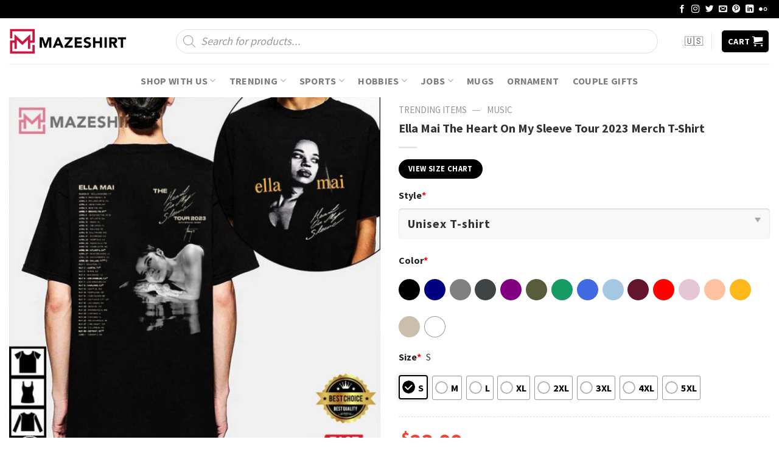

--- FILE ---
content_type: text/html; charset=UTF-8
request_url: https://mazeshirt.com/product/ella-mai-the-heart-on-my-sleeve-tour-2023-merch-t-shirt/
body_size: 51160
content:
<!DOCTYPE html>
<!--[if IE 9 ]> <html lang="en-US" prefix="og: https://ogp.me/ns#" class="ie9 loading-site no-js"> <![endif]-->
<!--[if IE 8 ]> <html lang="en-US" prefix="og: https://ogp.me/ns#" class="ie8 loading-site no-js"> <![endif]-->
<!--[if (gte IE 9)|!(IE)]><!--><html lang="en-US" prefix="og: https://ogp.me/ns#" class="loading-site no-js"> <!--<![endif]-->
<head>
	<meta charset="UTF-8" />
	<link rel="profile" href="https://gmpg.org/xfn/11" />
	<link rel="pingback" href="https://mazeshirt.com/xmlrpc.php" />

	<script type="52674d03feac45db155c0284-text/javascript">(function(html){html.className = html.className.replace(/\bno-js\b/,'js')})(document.documentElement);</script>
<meta name="viewport" content="width=device-width, initial-scale=1, maximum-scale=1" />
<!-- Search Engine Optimization by Rank Math PRO - https://rankmath.com/ -->
<title>Ella Mai The Heart On My Sleeve Tour 2023 Merch T-Shirt</title>
<meta name="description" content="If you are looking for a trending shirt, no need to worry, we have covered your back with Ella Mai The Heart On My Sleeve Tour 2023 Merch T-Shirt. If you are"/>
<meta name="robots" content="follow, index, max-snippet:-1, max-video-preview:-1, max-image-preview:large"/>
<link rel="canonical" href="https://mazeshirt.com/product/ella-mai-the-heart-on-my-sleeve-tour-2023-merch-t-shirt/" />
<meta property="og:locale" content="en_US" />
<meta property="og:type" content="product" />
<meta property="og:title" content="Ella Mai The Heart On My Sleeve Tour 2023 Merch T-Shirt" />
<meta property="og:description" content="If you are looking for a trending shirt, no need to worry, we have covered your back with Ella Mai The Heart On My Sleeve Tour 2023 Merch T-Shirt. If you are" />
<meta property="og:url" content="https://mazeshirt.com/product/ella-mai-the-heart-on-my-sleeve-tour-2023-merch-t-shirt/" />
<meta property="og:site_name" content="Fashions Fade, Style Is Eternal" />
<meta property="og:updated_time" content="2023-05-09T16:55:02+07:00" />
<meta property="og:image" content="https://images.mazeshirt.com/wp-content/uploads/2023/05/09165235/Ella-Mai-The-Heart-On-My-Sleeve-Tour-2023-Merch-T-Shirt-1.jpg" />
<meta property="og:image:secure_url" content="https://images.mazeshirt.com/wp-content/uploads/2023/05/09165235/Ella-Mai-The-Heart-On-My-Sleeve-Tour-2023-Merch-T-Shirt-1.jpg" />
<meta property="og:image:width" content="759" />
<meta property="og:image:height" content="759" />
<meta property="og:image:alt" content="Ella Mai The Heart On My Sleeve Tour 2023 Merch T Shirt 1" />
<meta property="og:image:type" content="image/jpeg" />
<meta property="product:price:amount" content="23.99" />
<meta property="product:price:currency" content="USD" />
<meta property="product:availability" content="instock" />
<meta name="twitter:card" content="summary_large_image" />
<meta name="twitter:title" content="Ella Mai The Heart On My Sleeve Tour 2023 Merch T-Shirt" />
<meta name="twitter:description" content="If you are looking for a trending shirt, no need to worry, we have covered your back with Ella Mai The Heart On My Sleeve Tour 2023 Merch T-Shirt. If you are" />
<meta name="twitter:image" content="https://images.mazeshirt.com/wp-content/uploads/2023/05/09165235/Ella-Mai-The-Heart-On-My-Sleeve-Tour-2023-Merch-T-Shirt-1.jpg" />
<meta name="twitter:label1" content="Price" />
<meta name="twitter:data1" content="&#036;23.99" />
<meta name="twitter:label2" content="Availability" />
<meta name="twitter:data2" content="In stock" />
<script type="application/ld+json" class="rank-math-schema-pro">{"@context":"https://schema.org","@graph":[{"@type":"Organization","@id":"https://mazeshirt.com/#organization","name":"Mazeshirt","sameAs":["https://www.facebook.com/mazeshirtstore"],"logo":{"@type":"ImageObject","@id":"https://mazeshirt.com/#logo","url":"https://images.mazeshirt.com/wp-content/uploads/2024/07/17201706/Maze-favicon-512.jpg","contentUrl":"https://images.mazeshirt.com/wp-content/uploads/2024/07/17201706/Maze-favicon-512.jpg","caption":"Fashions Fade, Style Is Eternal","inLanguage":"en-US","width":"512","height":"512"}},{"@type":"WebSite","@id":"https://mazeshirt.com/#website","url":"https://mazeshirt.com","name":"Fashions Fade, Style Is Eternal","publisher":{"@id":"https://mazeshirt.com/#organization"},"inLanguage":"en-US"},{"@type":"ImageObject","@id":"https://images.mazeshirt.com/wp-content/uploads/2023/05/09165235/Ella-Mai-The-Heart-On-My-Sleeve-Tour-2023-Merch-T-Shirt-1.jpg","url":"https://images.mazeshirt.com/wp-content/uploads/2023/05/09165235/Ella-Mai-The-Heart-On-My-Sleeve-Tour-2023-Merch-T-Shirt-1.jpg","width":"759","height":"759","caption":"Ella Mai The Heart On My Sleeve Tour 2023 Merch T Shirt 1","inLanguage":"en-US"},{"@type":"BreadcrumbList","@id":"https://mazeshirt.com/product/ella-mai-the-heart-on-my-sleeve-tour-2023-merch-t-shirt/#breadcrumb","itemListElement":[{"@type":"ListItem","position":"1","item":{"@id":"https://mazeshirt.com","name":"Home"}},{"@type":"ListItem","position":"2","item":{"@id":"https://mazeshirt.com/trending-items/","name":"Trending items"}},{"@type":"ListItem","position":"3","item":{"@id":"https://mazeshirt.com/trending-items/music/","name":"Music"}},{"@type":"ListItem","position":"4","item":{"@id":"https://mazeshirt.com/product/ella-mai-the-heart-on-my-sleeve-tour-2023-merch-t-shirt/","name":"Ella Mai The Heart On My Sleeve Tour 2023 Merch T-Shirt"}}]},{"@type":"ItemPage","@id":"https://mazeshirt.com/product/ella-mai-the-heart-on-my-sleeve-tour-2023-merch-t-shirt/#webpage","url":"https://mazeshirt.com/product/ella-mai-the-heart-on-my-sleeve-tour-2023-merch-t-shirt/","name":"Ella Mai The Heart On My Sleeve Tour 2023 Merch T-Shirt","datePublished":"2023-05-09T16:49:41+07:00","dateModified":"2023-05-09T16:55:02+07:00","isPartOf":{"@id":"https://mazeshirt.com/#website"},"primaryImageOfPage":{"@id":"https://images.mazeshirt.com/wp-content/uploads/2023/05/09165235/Ella-Mai-The-Heart-On-My-Sleeve-Tour-2023-Merch-T-Shirt-1.jpg"},"inLanguage":"en-US","breadcrumb":{"@id":"https://mazeshirt.com/product/ella-mai-the-heart-on-my-sleeve-tour-2023-merch-t-shirt/#breadcrumb"}},{"@type":"Product","name":"Ella Mai The Heart On My Sleeve Tour 2023 Merch T-Shirt","description":"If you are looking for a trending shirt, no need to worry, we have covered your back with Ella Mai The Heart On My Sleeve Tour 2023 Merch T-Shirt. If you are a fan of the band, this will be a good choice for you. Browse through the most trending collection of shirts and choose one that appeals to you. From corporate to casual, from movies to music, from comics to love, from cute to funny. There is something for everyone.","category":"Trending items &gt; Music","mainEntityOfPage":{"@id":"https://mazeshirt.com/product/ella-mai-the-heart-on-my-sleeve-tour-2023-merch-t-shirt/#webpage"},"image":[{"@type":"ImageObject","url":"https://images.mazeshirt.com/wp-content/uploads/2023/05/09165235/Ella-Mai-The-Heart-On-My-Sleeve-Tour-2023-Merch-T-Shirt-1.jpg","height":"759","width":"759"},{"@type":"ImageObject","url":"https://images.mazeshirt.com/wp-content/uploads/2023/05/09165239/Ella-Mai-The-Heart-On-My-Sleeve-Tour-2023-Merch-T-Shirt-2.jpg","height":"1140","width":"1140"}],"offers":{"@type":"Offer","price":"23.99","priceCurrency":"USD","priceValidUntil":"2027-12-31","availability":"https://schema.org/InStock","itemCondition":"NewCondition","url":"https://mazeshirt.com/product/ella-mai-the-heart-on-my-sleeve-tour-2023-merch-t-shirt/","seller":{"@type":"Organization","@id":"https://mazeshirt.com/","name":"Fashions Fade, Style Is Eternal","url":"https://mazeshirt.com","logo":"https://images.mazeshirt.com/wp-content/uploads/2024/07/17201706/Maze-favicon-512.jpg"}},"@id":"https://mazeshirt.com/product/ella-mai-the-heart-on-my-sleeve-tour-2023-merch-t-shirt/#richSnippet"}]}</script>
<!-- /Rank Math WordPress SEO plugin -->

<link rel='dns-prefetch' href='//assets.snclouds.com' />
<link rel='dns-prefetch' href='//fonts.googleapis.com' />
<link rel="alternate" type="application/rss+xml" title="Fashions Fade, Style Is Eternal &raquo; Feed" href="https://mazeshirt.com/feed/" />
<link rel="alternate" type="application/rss+xml" title="Fashions Fade, Style Is Eternal &raquo; Comments Feed" href="https://mazeshirt.com/comments/feed/" />
<link rel="alternate" type="application/rss+xml" title="Fashions Fade, Style Is Eternal &raquo; Ella Mai The Heart On My Sleeve Tour 2023 Merch T-Shirt Comments Feed" href="https://mazeshirt.com/product/ella-mai-the-heart-on-my-sleeve-tour-2023-merch-t-shirt/feed/" />
<link rel="alternate" title="oEmbed (JSON)" type="application/json+oembed" href="https://mazeshirt.com/wp-json/oembed/1.0/embed?url=https%3A%2F%2Fmazeshirt.com%2Fproduct%2Fella-mai-the-heart-on-my-sleeve-tour-2023-merch-t-shirt%2F" />
<link rel="alternate" title="oEmbed (XML)" type="text/xml+oembed" href="https://mazeshirt.com/wp-json/oembed/1.0/embed?url=https%3A%2F%2Fmazeshirt.com%2Fproduct%2Fella-mai-the-heart-on-my-sleeve-tour-2023-merch-t-shirt%2F&#038;format=xml" />
<style id='wp-img-auto-sizes-contain-inline-css' type='text/css'>
img:is([sizes=auto i],[sizes^="auto," i]){contain-intrinsic-size:3000px 1500px}
/*# sourceURL=wp-img-auto-sizes-contain-inline-css */
</style>

<style id='wp-emoji-styles-inline-css' type='text/css'>

	img.wp-smiley, img.emoji {
		display: inline !important;
		border: none !important;
		box-shadow: none !important;
		height: 1em !important;
		width: 1em !important;
		margin: 0 0.07em !important;
		vertical-align: -0.1em !important;
		background: none !important;
		padding: 0 !important;
	}
/*# sourceURL=wp-emoji-styles-inline-css */
</style>
<link rel='stylesheet' id='wp-block-library-css' href='https://mazeshirt.com/wp-includes/css/dist/block-library/style.min.css?ver=6.9' type='text/css' media='all' />
<link rel='stylesheet' id='wc-blocks-style-css' href='https://mazeshirt.com/wp-content/plugins/woocommerce/assets/client/blocks/wc-blocks.css?ver=wc-10.4.3' type='text/css' media='all' />
<style id='global-styles-inline-css' type='text/css'>
:root{--wp--preset--aspect-ratio--square: 1;--wp--preset--aspect-ratio--4-3: 4/3;--wp--preset--aspect-ratio--3-4: 3/4;--wp--preset--aspect-ratio--3-2: 3/2;--wp--preset--aspect-ratio--2-3: 2/3;--wp--preset--aspect-ratio--16-9: 16/9;--wp--preset--aspect-ratio--9-16: 9/16;--wp--preset--color--black: #000000;--wp--preset--color--cyan-bluish-gray: #abb8c3;--wp--preset--color--white: #ffffff;--wp--preset--color--pale-pink: #f78da7;--wp--preset--color--vivid-red: #cf2e2e;--wp--preset--color--luminous-vivid-orange: #ff6900;--wp--preset--color--luminous-vivid-amber: #fcb900;--wp--preset--color--light-green-cyan: #7bdcb5;--wp--preset--color--vivid-green-cyan: #00d084;--wp--preset--color--pale-cyan-blue: #8ed1fc;--wp--preset--color--vivid-cyan-blue: #0693e3;--wp--preset--color--vivid-purple: #9b51e0;--wp--preset--gradient--vivid-cyan-blue-to-vivid-purple: linear-gradient(135deg,rgb(6,147,227) 0%,rgb(155,81,224) 100%);--wp--preset--gradient--light-green-cyan-to-vivid-green-cyan: linear-gradient(135deg,rgb(122,220,180) 0%,rgb(0,208,130) 100%);--wp--preset--gradient--luminous-vivid-amber-to-luminous-vivid-orange: linear-gradient(135deg,rgb(252,185,0) 0%,rgb(255,105,0) 100%);--wp--preset--gradient--luminous-vivid-orange-to-vivid-red: linear-gradient(135deg,rgb(255,105,0) 0%,rgb(207,46,46) 100%);--wp--preset--gradient--very-light-gray-to-cyan-bluish-gray: linear-gradient(135deg,rgb(238,238,238) 0%,rgb(169,184,195) 100%);--wp--preset--gradient--cool-to-warm-spectrum: linear-gradient(135deg,rgb(74,234,220) 0%,rgb(151,120,209) 20%,rgb(207,42,186) 40%,rgb(238,44,130) 60%,rgb(251,105,98) 80%,rgb(254,248,76) 100%);--wp--preset--gradient--blush-light-purple: linear-gradient(135deg,rgb(255,206,236) 0%,rgb(152,150,240) 100%);--wp--preset--gradient--blush-bordeaux: linear-gradient(135deg,rgb(254,205,165) 0%,rgb(254,45,45) 50%,rgb(107,0,62) 100%);--wp--preset--gradient--luminous-dusk: linear-gradient(135deg,rgb(255,203,112) 0%,rgb(199,81,192) 50%,rgb(65,88,208) 100%);--wp--preset--gradient--pale-ocean: linear-gradient(135deg,rgb(255,245,203) 0%,rgb(182,227,212) 50%,rgb(51,167,181) 100%);--wp--preset--gradient--electric-grass: linear-gradient(135deg,rgb(202,248,128) 0%,rgb(113,206,126) 100%);--wp--preset--gradient--midnight: linear-gradient(135deg,rgb(2,3,129) 0%,rgb(40,116,252) 100%);--wp--preset--font-size--small: 13px;--wp--preset--font-size--medium: 20px;--wp--preset--font-size--large: 36px;--wp--preset--font-size--x-large: 42px;--wp--preset--spacing--20: 0.44rem;--wp--preset--spacing--30: 0.67rem;--wp--preset--spacing--40: 1rem;--wp--preset--spacing--50: 1.5rem;--wp--preset--spacing--60: 2.25rem;--wp--preset--spacing--70: 3.38rem;--wp--preset--spacing--80: 5.06rem;--wp--preset--shadow--natural: 6px 6px 9px rgba(0, 0, 0, 0.2);--wp--preset--shadow--deep: 12px 12px 50px rgba(0, 0, 0, 0.4);--wp--preset--shadow--sharp: 6px 6px 0px rgba(0, 0, 0, 0.2);--wp--preset--shadow--outlined: 6px 6px 0px -3px rgb(255, 255, 255), 6px 6px rgb(0, 0, 0);--wp--preset--shadow--crisp: 6px 6px 0px rgb(0, 0, 0);}:where(.is-layout-flex){gap: 0.5em;}:where(.is-layout-grid){gap: 0.5em;}body .is-layout-flex{display: flex;}.is-layout-flex{flex-wrap: wrap;align-items: center;}.is-layout-flex > :is(*, div){margin: 0;}body .is-layout-grid{display: grid;}.is-layout-grid > :is(*, div){margin: 0;}:where(.wp-block-columns.is-layout-flex){gap: 2em;}:where(.wp-block-columns.is-layout-grid){gap: 2em;}:where(.wp-block-post-template.is-layout-flex){gap: 1.25em;}:where(.wp-block-post-template.is-layout-grid){gap: 1.25em;}.has-black-color{color: var(--wp--preset--color--black) !important;}.has-cyan-bluish-gray-color{color: var(--wp--preset--color--cyan-bluish-gray) !important;}.has-white-color{color: var(--wp--preset--color--white) !important;}.has-pale-pink-color{color: var(--wp--preset--color--pale-pink) !important;}.has-vivid-red-color{color: var(--wp--preset--color--vivid-red) !important;}.has-luminous-vivid-orange-color{color: var(--wp--preset--color--luminous-vivid-orange) !important;}.has-luminous-vivid-amber-color{color: var(--wp--preset--color--luminous-vivid-amber) !important;}.has-light-green-cyan-color{color: var(--wp--preset--color--light-green-cyan) !important;}.has-vivid-green-cyan-color{color: var(--wp--preset--color--vivid-green-cyan) !important;}.has-pale-cyan-blue-color{color: var(--wp--preset--color--pale-cyan-blue) !important;}.has-vivid-cyan-blue-color{color: var(--wp--preset--color--vivid-cyan-blue) !important;}.has-vivid-purple-color{color: var(--wp--preset--color--vivid-purple) !important;}.has-black-background-color{background-color: var(--wp--preset--color--black) !important;}.has-cyan-bluish-gray-background-color{background-color: var(--wp--preset--color--cyan-bluish-gray) !important;}.has-white-background-color{background-color: var(--wp--preset--color--white) !important;}.has-pale-pink-background-color{background-color: var(--wp--preset--color--pale-pink) !important;}.has-vivid-red-background-color{background-color: var(--wp--preset--color--vivid-red) !important;}.has-luminous-vivid-orange-background-color{background-color: var(--wp--preset--color--luminous-vivid-orange) !important;}.has-luminous-vivid-amber-background-color{background-color: var(--wp--preset--color--luminous-vivid-amber) !important;}.has-light-green-cyan-background-color{background-color: var(--wp--preset--color--light-green-cyan) !important;}.has-vivid-green-cyan-background-color{background-color: var(--wp--preset--color--vivid-green-cyan) !important;}.has-pale-cyan-blue-background-color{background-color: var(--wp--preset--color--pale-cyan-blue) !important;}.has-vivid-cyan-blue-background-color{background-color: var(--wp--preset--color--vivid-cyan-blue) !important;}.has-vivid-purple-background-color{background-color: var(--wp--preset--color--vivid-purple) !important;}.has-black-border-color{border-color: var(--wp--preset--color--black) !important;}.has-cyan-bluish-gray-border-color{border-color: var(--wp--preset--color--cyan-bluish-gray) !important;}.has-white-border-color{border-color: var(--wp--preset--color--white) !important;}.has-pale-pink-border-color{border-color: var(--wp--preset--color--pale-pink) !important;}.has-vivid-red-border-color{border-color: var(--wp--preset--color--vivid-red) !important;}.has-luminous-vivid-orange-border-color{border-color: var(--wp--preset--color--luminous-vivid-orange) !important;}.has-luminous-vivid-amber-border-color{border-color: var(--wp--preset--color--luminous-vivid-amber) !important;}.has-light-green-cyan-border-color{border-color: var(--wp--preset--color--light-green-cyan) !important;}.has-vivid-green-cyan-border-color{border-color: var(--wp--preset--color--vivid-green-cyan) !important;}.has-pale-cyan-blue-border-color{border-color: var(--wp--preset--color--pale-cyan-blue) !important;}.has-vivid-cyan-blue-border-color{border-color: var(--wp--preset--color--vivid-cyan-blue) !important;}.has-vivid-purple-border-color{border-color: var(--wp--preset--color--vivid-purple) !important;}.has-vivid-cyan-blue-to-vivid-purple-gradient-background{background: var(--wp--preset--gradient--vivid-cyan-blue-to-vivid-purple) !important;}.has-light-green-cyan-to-vivid-green-cyan-gradient-background{background: var(--wp--preset--gradient--light-green-cyan-to-vivid-green-cyan) !important;}.has-luminous-vivid-amber-to-luminous-vivid-orange-gradient-background{background: var(--wp--preset--gradient--luminous-vivid-amber-to-luminous-vivid-orange) !important;}.has-luminous-vivid-orange-to-vivid-red-gradient-background{background: var(--wp--preset--gradient--luminous-vivid-orange-to-vivid-red) !important;}.has-very-light-gray-to-cyan-bluish-gray-gradient-background{background: var(--wp--preset--gradient--very-light-gray-to-cyan-bluish-gray) !important;}.has-cool-to-warm-spectrum-gradient-background{background: var(--wp--preset--gradient--cool-to-warm-spectrum) !important;}.has-blush-light-purple-gradient-background{background: var(--wp--preset--gradient--blush-light-purple) !important;}.has-blush-bordeaux-gradient-background{background: var(--wp--preset--gradient--blush-bordeaux) !important;}.has-luminous-dusk-gradient-background{background: var(--wp--preset--gradient--luminous-dusk) !important;}.has-pale-ocean-gradient-background{background: var(--wp--preset--gradient--pale-ocean) !important;}.has-electric-grass-gradient-background{background: var(--wp--preset--gradient--electric-grass) !important;}.has-midnight-gradient-background{background: var(--wp--preset--gradient--midnight) !important;}.has-small-font-size{font-size: var(--wp--preset--font-size--small) !important;}.has-medium-font-size{font-size: var(--wp--preset--font-size--medium) !important;}.has-large-font-size{font-size: var(--wp--preset--font-size--large) !important;}.has-x-large-font-size{font-size: var(--wp--preset--font-size--x-large) !important;}
/*# sourceURL=global-styles-inline-css */
</style>

<style id='classic-theme-styles-inline-css' type='text/css'>
/*! This file is auto-generated */
.wp-block-button__link{color:#fff;background-color:#32373c;border-radius:9999px;box-shadow:none;text-decoration:none;padding:calc(.667em + 2px) calc(1.333em + 2px);font-size:1.125em}.wp-block-file__button{background:#32373c;color:#fff;text-decoration:none}
/*# sourceURL=/wp-includes/css/classic-themes.min.css */
</style>
<link rel='stylesheet' id='cr-frontend-css-css' href='https://mazeshirt.com/wp-content/plugins/customer-reviews-woocommerce/css/frontend.css?ver=5.96.0' type='text/css' media='all' />
<link rel='stylesheet' id='contact-form-7-css' href='https://mazeshirt.com/wp-content/plugins/contact-form-7/includes/css/styles.css?ver=6.1.4' type='text/css' media='all' />
<link rel='stylesheet' id='wcpa-datetime-css' href='https://mazeshirt.com/wp-content/plugins/seo-woo-custom-pro/assets/plugins/datetimepicker/jquery.datetimepicker.min.css?ver=4.1.4' type='text/css' media='all' />
<link rel='stylesheet' id='wcpa-colorpicker-css' href='https://mazeshirt.com/wp-content/plugins/seo-woo-custom-pro/assets/plugins/spectrum/spectrum.min.css?ver=4.1.4' type='text/css' media='all' />
<link rel='stylesheet' id='wcpa-frontend-css' href='https://mazeshirt.com/wp-content/plugins/seo-woo-custom-pro/assets/css/frontend.min.css?ver=4.1.4' type='text/css' media='all' />
<link rel='stylesheet' id='photoswipe-css' href='https://mazeshirt.com/wp-content/plugins/woocommerce/assets/css/photoswipe/photoswipe.min.css?ver=10.4.3' type='text/css' media='all' />
<link rel='stylesheet' id='photoswipe-default-skin-css' href='https://mazeshirt.com/wp-content/plugins/woocommerce/assets/css/photoswipe/default-skin/default-skin.min.css?ver=10.4.3' type='text/css' media='all' />
<style id='woocommerce-inline-inline-css' type='text/css'>
.woocommerce form .form-row .required { visibility: visible; }
/*# sourceURL=woocommerce-inline-inline-css */
</style>
<link rel='stylesheet' id='dgwt-wcas-style-css' href='https://mazeshirt.com/wp-content/plugins/ajax-search-for-woocommerce-premium/assets/css/style.min.css?ver=1.14.1' type='text/css' media='all' />
<link rel='stylesheet' id='child-style-css' href='https://mazeshirt.com/wp-content/themes/salesgen-green/style.css?ver=3.0.8222' type='text/css' media='all' />
<link rel='stylesheet' id='flatsome-icons-css' href='https://mazeshirt.com/wp-content/themes/flatsome/assets/css/fl-icons.css?ver=3.12' type='text/css' media='all' />
<link rel='stylesheet' id='sgbmsm-css-css' href='https://assets.snclouds.com/salesgen/upsellblast/v0.6.6/styles.min.css?ver=0.6.6' type='text/css' media='all' />
<style id='sgbmsm-css-inline-css' type='text/css'>
body .salesgen-ub-announcement-top{color:#dd0000}body .salesgen-ub-announcement-top{font-size:110%}body .salesgen-ub-announcement-product{color:#ff0000}body .salesgen-ub-announcement-product{font-size:110%}body .salesgen-ub-announcement-product{text-align:left}
/*# sourceURL=sgbmsm-css-inline-css */
</style>
<link rel='stylesheet' id='flatsome-main-css' href='https://mazeshirt.com/wp-content/themes/flatsome/assets/css/flatsome.css?ver=3.13.3' type='text/css' media='all' />
<link rel='stylesheet' id='flatsome-shop-css' href='https://mazeshirt.com/wp-content/themes/flatsome/assets/css/flatsome-shop.css?ver=3.13.3' type='text/css' media='all' />
<link rel='stylesheet' id='flatsome-style-css' href='https://mazeshirt.com/wp-content/themes/salesgen-green/style.css?ver=3.0' type='text/css' media='all' />
<link rel='stylesheet' id='flatsome-googlefonts-css' href='//fonts.googleapis.com/css?family=Source+Sans+Pro%3Aregular%2C700%2Cregular%2C700%7CDancing+Script%3Aregular%2C400&#038;display=swap&#038;ver=3.9' type='text/css' media='all' />
<script type="52674d03feac45db155c0284-text/javascript" src="https://mazeshirt.com/wp-includes/js/jquery/jquery.min.js?ver=3.7.1" id="jquery-core-js"></script>
<script type="52674d03feac45db155c0284-text/javascript" src="https://mazeshirt.com/wp-includes/js/jquery/jquery-migrate.min.js?ver=3.4.1" id="jquery-migrate-js"></script>
<script type="52674d03feac45db155c0284-text/javascript" src="https://mazeshirt.com/wp-content/plugins/woocommerce/assets/js/jquery-blockui/jquery.blockUI.min.js?ver=2.7.0-wc.10.4.3" id="wc-jquery-blockui-js" defer="defer" data-wp-strategy="defer"></script>
<script type="52674d03feac45db155c0284-text/javascript" id="wc-add-to-cart-js-extra">
/* <![CDATA[ */
var wc_add_to_cart_params = {"ajax_url":"/wp-admin/admin-ajax.php","wc_ajax_url":"/?wc-ajax=%%endpoint%%","i18n_view_cart":"View cart","cart_url":"https://mazeshirt.com/cart/","is_cart":"","cart_redirect_after_add":"no"};
//# sourceURL=wc-add-to-cart-js-extra
/* ]]> */
</script>
<script type="52674d03feac45db155c0284-text/javascript" src="https://mazeshirt.com/wp-content/plugins/woocommerce/assets/js/frontend/add-to-cart.min.js?ver=10.4.3" id="wc-add-to-cart-js" defer="defer" data-wp-strategy="defer"></script>
<script type="52674d03feac45db155c0284-text/javascript" src="https://mazeshirt.com/wp-content/plugins/woocommerce/assets/js/photoswipe/photoswipe.min.js?ver=4.1.1-wc.10.4.3" id="wc-photoswipe-js" defer="defer" data-wp-strategy="defer"></script>
<script type="52674d03feac45db155c0284-text/javascript" src="https://mazeshirt.com/wp-content/plugins/woocommerce/assets/js/photoswipe/photoswipe-ui-default.min.js?ver=4.1.1-wc.10.4.3" id="wc-photoswipe-ui-default-js" defer="defer" data-wp-strategy="defer"></script>
<script type="52674d03feac45db155c0284-text/javascript" id="wc-single-product-js-extra">
/* <![CDATA[ */
var wc_single_product_params = {"i18n_required_rating_text":"Please select a rating","i18n_rating_options":["1 of 5 stars","2 of 5 stars","3 of 5 stars","4 of 5 stars","5 of 5 stars"],"i18n_product_gallery_trigger_text":"View full-screen image gallery","review_rating_required":"yes","flexslider":{"rtl":false,"animation":"slide","smoothHeight":true,"directionNav":false,"controlNav":"thumbnails","slideshow":false,"animationSpeed":500,"animationLoop":false,"allowOneSlide":false},"zoom_enabled":"","zoom_options":[],"photoswipe_enabled":"1","photoswipe_options":{"shareEl":false,"closeOnScroll":false,"history":false,"hideAnimationDuration":0,"showAnimationDuration":0},"flexslider_enabled":""};
//# sourceURL=wc-single-product-js-extra
/* ]]> */
</script>
<script type="52674d03feac45db155c0284-text/javascript" src="https://mazeshirt.com/wp-content/plugins/woocommerce/assets/js/frontend/single-product.min.js?ver=10.4.3" id="wc-single-product-js" defer="defer" data-wp-strategy="defer"></script>
<script type="52674d03feac45db155c0284-text/javascript" src="https://mazeshirt.com/wp-content/plugins/woocommerce/assets/js/js-cookie/js.cookie.min.js?ver=2.1.4-wc.10.4.3" id="wc-js-cookie-js" defer="defer" data-wp-strategy="defer"></script>
<script type="52674d03feac45db155c0284-text/javascript" id="woocommerce-js-extra">
/* <![CDATA[ */
var woocommerce_params = {"ajax_url":"/wp-admin/admin-ajax.php","wc_ajax_url":"/?wc-ajax=%%endpoint%%","i18n_password_show":"Show password","i18n_password_hide":"Hide password"};
//# sourceURL=woocommerce-js-extra
/* ]]> */
</script>
<script type="52674d03feac45db155c0284-text/javascript" src="https://mazeshirt.com/wp-content/plugins/woocommerce/assets/js/frontend/woocommerce.min.js?ver=10.4.3" id="woocommerce-js" defer="defer" data-wp-strategy="defer"></script>
<link rel="https://api.w.org/" href="https://mazeshirt.com/wp-json/" /><link rel="alternate" title="JSON" type="application/json" href="https://mazeshirt.com/wp-json/wp/v2/product/110884" /><link rel="EditURI" type="application/rsd+xml" title="RSD" href="https://mazeshirt.com/xmlrpc.php?rsd" />
<meta name="generator" content="WordPress 6.9" />
<link rel='shortlink' href='https://mazeshirt.com/?p=110884' />
<meta name="p:domain_verify" content="f06349b385eac306405679fab9581d1f"/>
<!-- Global site tag (gtag.js) - Google Analytics -->
<script async src="https://www.googletagmanager.com/gtag/js?id=G-X9C51GST4T" type="52674d03feac45db155c0284-text/javascript"></script>
<script type="52674d03feac45db155c0284-text/javascript">
  window.dataLayer = window.dataLayer || [];
  function gtag(){dataLayer.push(arguments);}
  gtag('js', new Date());

  gtag('config', 'G-X9C51GST4T');
</script>
<script type="application/ld+json">
{
  "@context": "https://schema.org",
  "@type": "LocalBusiness",
  "name": "Mazeshirt - Fashions Fade, Style Is Eternal",
"brand":"Mazeshirt",
  "image": "https://mazeshirt.com/wp-content/uploads/2022/01/Maze-logo.png",
"mainentityofpage":"https://mazeshirt.com/",
"description":"Find things you’ll love with lowest prices.",
  "@id": "https://mazeshirt.com/",
  "url": "https://mazeshirt.com/",
   "priceRange": "19-40",
  "address": {
    "@type": "PostalAddress",
    "streetAddress": " 1060 Fulton St, Fresno, CA 93721, United States",
    "addressLocality": "CA",
    "postalCode": "93721",
    "addressCountry": "United States"
  },
  "geo": {
    "@type": "GeoCoordinates",
    "latitude": 10.7546664,
    "longitude": 106.415032
  },
  "openingHoursSpecification": {
    "@type": "OpeningHoursSpecification",
    "dayOfWeek": [
      "Monday",
      "Tuesday",
      "Wednesday",
      "Thursday",
      "Friday",
      "Saturday",
      "Sunday"
    ],
    "opens": "00:00",
    "closes": "23:59"
  },
  "sameAs": [
"https://mazeshirtstore.wordpress.com/",
"https://mazeshirtstore.blogspot.com/",
"https://www.tumblr.com/mazeshirtstore",
"https://mazeshirtclothing.medium.com/",
"https://mazeshirt.weebly.com/",
"https://mazeshirtstore.wixsite.com/mazeshirt",
"https://mazeshirtstore.mystrikingly.com/",
"https://www.facebook.com/mazeshirtstore",
"https://www.linkedin.com/in/mazeshirtclothing/",
"https://www.instagram.com/mazeshirts/", 
"https://www.pinterest.com/mazeshirtssp/",
"https://x.com/charliedinh88",
"https://www.flickr.com/photos/mazeshirt/",
"https://www.deviantart.com/mazeshirtstore",
"https://hashnode.com/@mazeshirtstore",
"https://vocal.media/authors/mazeshirt-store",
"https://band.us/band/89015220",
"https://www.threads.net/@mazeshirts",
"https://mewe.com/mazeshirt.99/posts",
"https://mastodon.social/@Mazeshirt",
"https://bsky.app/profile/mazeshirt.bsky.social",
"https://demo.wowonder.com/MazeshirtStore",
"https://www.palscity.com/Mazeshirt",
"https://gettr.com/user/mazeshirt",
"https://tooter.in/Mazeshirt",
"https://www.malikmobile.com/Mazeshirt",
"https://lyfepal.com/Mazeshirt",
"https://hackmd.io/@Mazeshirt",
"https://velog.io/@mazeshirt_store/posts",
"https://mazeshirt.shopinfo.jp/",
"https://mazeshirt.amebaownd.com/",
"https://mazeshirt.localinfo.jp/",
"https://mazeshirt.storeinfo.jp/",
"https://mazeshirt.themedia.jp/",
"https://mazeshirt.amebaownd.com/",
"https://mazeshirt.therestaurant.jp/",
"https://flipboard.social/@Mazeshirt",
"https://www.minds.com/mazeshirt/",
"https://imgur.com/user/mazeshirt",
"https://www.pearltrees.com/mazeshirt"
  ] 
}
</script>
<meta name="referrer" content="no-referrer" /><link class="cs_pp_element" rel="preload" href="https://happytee.site?checkout=yes" as="document"><style>.dgwt-wcas-ico-magnifier,.dgwt-wcas-ico-magnifier-handler{max-width:20px}.dgwt-wcas-search-wrapp{max-width:600px}</style>			<style>
				.dgwt-wcas-flatsome-up {
					margin-top: -40vh;
				}

				#search-lightbox .dgwt-wcas-sf-wrapp input[type=search].dgwt-wcas-search-input {
					height: 60px;
					font-size: 20px;
				}

				#search-lightbox .dgwt-wcas-search-wrapp {
					-webkit-transition: all 100ms ease-in-out;
					-moz-transition: all 100ms ease-in-out;
					-ms-transition: all 100ms ease-in-out;
					-o-transition: all 100ms ease-in-out;
					transition: all 100ms ease-in-out;
				}

				.dgwt-wcas-overlay-mobile-on .mfp-wrap .mfp-content {
					width: 100vw;
				}

				.dgwt-wcas-overlay-mobile-on .mfp-close,
				.dgwt-wcas-overlay-mobile-on .nav-sidebar {
					display: none;
				}

				.dgwt-wcas-overlay-mobile-on .main-menu-overlay {
					display: none;
				}

				.dgwt-wcas-open .header-search-dropdown .nav-dropdown {
					opacity: 1;
					max-height: inherit;
					left: -15px !important;
				}

				.dgwt-wcas-open:not(.dgwt-wcas-theme-flatsome-dd-sc) .nav-right .header-search-dropdown .nav-dropdown {
					left: auto;
					/*right: -15px;*/
				}

				.dgwt-wcas-theme-flatsome .nav-dropdown .dgwt-wcas-search-wrapp {
					min-width: 450px;
				}

				.header-search-form {
					min-width: 250px;
				}

			</style>
			<style>.bg{opacity: 0; transition: opacity 1s; -webkit-transition: opacity 1s;} .bg-loaded{opacity: 1;}</style><!--[if IE]><link rel="stylesheet" type="text/css" href="https://mazeshirt.com/wp-content/themes/flatsome/assets/css/ie-fallback.css"><script src="//cdnjs.cloudflare.com/ajax/libs/html5shiv/3.6.1/html5shiv.js"></script><script>var head = document.getElementsByTagName('head')[0],style = document.createElement('style');style.type = 'text/css';style.styleSheet.cssText = ':before,:after{content:none !important';head.appendChild(style);setTimeout(function(){head.removeChild(style);}, 0);</script><script src="https://mazeshirt.com/wp-content/themes/flatsome/assets/libs/ie-flexibility.js"></script><![endif]-->	<noscript><style>.woocommerce-product-gallery{ opacity: 1 !important; }</style></noscript>
	<link rel="icon" href="https://mazeshirt.com/wp-content/uploads/2022/01/cropped-Maze-favicon-512-32x32.png" sizes="32x32" />
<link rel="icon" href="https://mazeshirt.com/wp-content/uploads/2022/01/cropped-Maze-favicon-512-192x192.png" sizes="192x192" />
<link rel="apple-touch-icon" href="https://mazeshirt.com/wp-content/uploads/2022/01/cropped-Maze-favicon-512-180x180.png" />
<meta name="msapplication-TileImage" content="https://mazeshirt.com/wp-content/uploads/2022/01/cropped-Maze-favicon-512-270x270.png" />
<style id="custom-css" type="text/css">:root {--primary-color: #000000;}.full-width .ubermenu-nav, .container, .row{max-width: 1340px}.row.row-collapse{max-width: 1310px}.row.row-small{max-width: 1332.5px}.row.row-large{max-width: 1370px}.header-main{height: 75px}#logo img{max-height: 75px}#logo{width:200px;}.header-bottom{min-height: 55px}.header-top{min-height: 30px}.transparent .header-main{height: 30px}.transparent #logo img{max-height: 30px}.has-transparent + .page-title:first-of-type,.has-transparent + #main > .page-title,.has-transparent + #main > div > .page-title,.has-transparent + #main .page-header-wrapper:first-of-type .page-title{padding-top: 110px;}.header.show-on-scroll,.stuck .header-main{height:70px!important}.stuck #logo img{max-height: 70px!important}.search-form{ width: 100%;}.header-bg-color, .header-wrapper {background-color: rgba(255,255,255,0.9)}.header-bottom {background-color: #ffffff}.stuck .header-main .nav > li > a{line-height: 50px }.header-bottom-nav > li > a{line-height: 32px }@media (max-width: 549px) {.header-main{height: 70px}#logo img{max-height: 70px}}/* Color */.accordion-title.active, .has-icon-bg .icon .icon-inner,.logo a, .primary.is-underline, .primary.is-link, .badge-outline .badge-inner, .nav-outline > li.active> a,.nav-outline >li.active > a, .cart-icon strong,[data-color='primary'], .is-outline.primary{color: #000000;}/* Color !important */[data-text-color="primary"]{color: #000000!important;}/* Background Color */[data-text-bg="primary"]{background-color: #000000;}/* Background */.scroll-to-bullets a,.featured-title, .label-new.menu-item > a:after, .nav-pagination > li > .current,.nav-pagination > li > span:hover,.nav-pagination > li > a:hover,.has-hover:hover .badge-outline .badge-inner,button[type="submit"], .button.wc-forward:not(.checkout):not(.checkout-button), .button.submit-button, .button.primary:not(.is-outline),.featured-table .title,.is-outline:hover, .has-icon:hover .icon-label,.nav-dropdown-bold .nav-column li > a:hover, .nav-dropdown.nav-dropdown-bold > li > a:hover, .nav-dropdown-bold.dark .nav-column li > a:hover, .nav-dropdown.nav-dropdown-bold.dark > li > a:hover, .is-outline:hover, .tagcloud a:hover,.grid-tools a, input[type='submit']:not(.is-form), .box-badge:hover .box-text, input.button.alt,.nav-box > li > a:hover,.nav-box > li.active > a,.nav-pills > li.active > a ,.current-dropdown .cart-icon strong, .cart-icon:hover strong, .nav-line-bottom > li > a:before, .nav-line-grow > li > a:before, .nav-line > li > a:before,.banner, .header-top, .slider-nav-circle .flickity-prev-next-button:hover svg, .slider-nav-circle .flickity-prev-next-button:hover .arrow, .primary.is-outline:hover, .button.primary:not(.is-outline), input[type='submit'].primary, input[type='submit'].primary, input[type='reset'].button, input[type='button'].primary, .badge-inner{background-color: #000000;}/* Border */.nav-vertical.nav-tabs > li.active > a,.scroll-to-bullets a.active,.nav-pagination > li > .current,.nav-pagination > li > span:hover,.nav-pagination > li > a:hover,.has-hover:hover .badge-outline .badge-inner,.accordion-title.active,.featured-table,.is-outline:hover, .tagcloud a:hover,blockquote, .has-border, .cart-icon strong:after,.cart-icon strong,.blockUI:before, .processing:before,.loading-spin, .slider-nav-circle .flickity-prev-next-button:hover svg, .slider-nav-circle .flickity-prev-next-button:hover .arrow, .primary.is-outline:hover{border-color: #000000}.nav-tabs > li.active > a{border-top-color: #000000}.widget_shopping_cart_content .blockUI.blockOverlay:before { border-left-color: #000000 }.woocommerce-checkout-review-order .blockUI.blockOverlay:before { border-left-color: #000000 }/* Fill */.slider .flickity-prev-next-button:hover svg,.slider .flickity-prev-next-button:hover .arrow{fill: #000000;}body{font-size: 100%;}@media screen and (max-width: 549px){body{font-size: 100%;}}body{font-family:"Source Sans Pro", sans-serif}body{font-weight: 0}body{color: #333333}.nav > li > a {font-family:"Source Sans Pro", sans-serif;}.mobile-sidebar-levels-2 .nav > li > ul > li > a {font-family:"Source Sans Pro", sans-serif;}.nav > li > a {font-weight: 700;}.mobile-sidebar-levels-2 .nav > li > ul > li > a {font-weight: 700;}h1,h2,h3,h4,h5,h6,.heading-font, .off-canvas-center .nav-sidebar.nav-vertical > li > a{font-family: "Source Sans Pro", sans-serif;}h1,h2,h3,h4,h5,h6,.heading-font,.banner h1,.banner h2{font-weight: 700;}h1,h2,h3,h4,h5,h6,.heading-font{color: #333333;}.alt-font{font-family: "Dancing Script", sans-serif;}.alt-font{font-weight: 400!important;}.header:not(.transparent) .header-bottom-nav.nav > li > a{color: rgba(102,102,102,0.85);}.header:not(.transparent) .header-bottom-nav.nav > li > a:hover,.header:not(.transparent) .header-bottom-nav.nav > li.active > a,.header:not(.transparent) .header-bottom-nav.nav > li.current > a,.header:not(.transparent) .header-bottom-nav.nav > li > a.active,.header:not(.transparent) .header-bottom-nav.nav > li > a.current{color: rgba(17,17,17,0.85);}.header-bottom-nav.nav-line-bottom > li > a:before,.header-bottom-nav.nav-line-grow > li > a:before,.header-bottom-nav.nav-line > li > a:before,.header-bottom-nav.nav-box > li > a:hover,.header-bottom-nav.nav-box > li.active > a,.header-bottom-nav.nav-pills > li > a:hover,.header-bottom-nav.nav-pills > li.active > a{color:#FFF!important;background-color: rgba(17,17,17,0.85);}a{color: #000000;}.current .breadcrumb-step, [data-icon-label]:after, .button#place_order,.button.checkout,.checkout-button,.single_add_to_cart_button.button{background-color: #3bca3d!important }.has-equal-box-heights .box-image {padding-top: 100%;}@media screen and (min-width: 550px){.products .box-vertical .box-image{min-width: 300px!important;width: 300px!important;}}.footer-2{background-color: #ffffff}.absolute-footer, html{background-color: #ffffff}button[name='update_cart'] { display: none; }/* Custom CSS */body {font-size: 18px;line-height: 29px;}.breadcrumbs .divider, .breadcrumbs .separator{font-size: 1.15em;}.nav-pagination>li>span, .nav-pagination>li>a {border-radius: 5px;}.nav-pagination>li>span, .nav-pagination>li>a{font-size:1.2em;}.col-no-pb .col{padding-bottom:0px!important;}.col-no-pb .col p{margin-bottom:0px!important;}.product-info > .price-wrapper{display:none!important;}.bm-product-gallery{position: sticky;top: 10px;height: inherit;}.faq-custom h2:after {content: "";width: 50px;height: 3px;background: #f07c63;position: absolute;top: 100%;left: 0;right: auto;margin: 0 auto;}.remove-bottom-row-2 {padding-bottom: 10px!important;}.acc-plain .accordion-title.active {background-color: #f07c63;color: #fff;}.acc-plain .accordion-title {background-color: #fff;cursor: pointer;border: none;padding-left: 15px;border-radius: 5px;}.acc-plain {margin-bottom: 10px;}.acc-plain .toggle {right: 0;left: unset;}.acc-plain .accordion-inner {padding: 14px 18px;background: white;}.acc-plain .accordion-inner p {margin-bottom: 0;}.faq-custom {position: relative;margin: 0 auto 23px;padding-bottom: 10px;}.faq-custom h2 {font-size: 1.875rem;}.footer-1{text-align: center;}.footer-1 .large-columns-1 .widget_custom_html .is-divider{position: absolute;left: 50%;transform: translate(-50%, -50%);}.footer-1 .large-columns-1 .widget_custom_html .custom-html-widget p{margin-top: 20px;margin-bottom: -15px;}.footer-1 .large-columns-1 .widget_custom_html .widget-title{font-size: 1.5em;}.footer-1 .large-columns-1 .widget_custom_html{margin-bottom: -20px;}.header-search-form{display: block !important;}.label-new.menu-item > a:after{content:"New";}.label-hot.menu-item > a:after{content:"Hot";}.label-sale.menu-item > a:after{content:"Sale";}.label-popular.menu-item > a:after{content:"Popular";}</style></head>

<body class="wp-singular product-template-default single single-product postid-110884 wp-theme-flatsome wp-child-theme-salesgen-green theme-flatsome woocommerce woocommerce-page woocommerce-no-js dgwt-wcas-theme-flatsome lightbox nav-dropdown-has-arrow nav-dropdown-has-shadow nav-dropdown-has-border">


<a class="skip-link screen-reader-text" href="#main">Skip to content</a>

<div id="wrapper">

	
	<header id="header" class="header ">
		<div class="header-wrapper">
			<div id="top-bar" class="header-top hide-for-sticky nav-dark flex-has-center">
    <div class="flex-row container">
      <div class="flex-col hide-for-medium flex-left">
          <ul class="nav nav-left medium-nav-center nav-small  nav-divided">
                        </ul>
      </div>

      <div class="flex-col hide-for-medium flex-center">
          <ul class="nav nav-center nav-small  nav-divided">
                        </ul>
      </div>

      <div class="flex-col hide-for-medium flex-right">
         <ul class="nav top-bar-nav nav-right nav-small  nav-divided">
              <li class="html header-social-icons ml-0">
	<div class="social-icons follow-icons" ><a href="https://www.facebook.com/mazeshirtstore" target="_blank" data-label="Facebook"  rel="noopener noreferrer nofollow" class="icon plain facebook tooltip" title="Follow on Facebook"><i class="icon-facebook" ></i></a><a href="https://www.instagram.com/mazeshirts/" target="_blank" rel="noopener noreferrer nofollow" data-label="Instagram" class="icon plain  instagram tooltip" title="Follow on Instagram"><i class="icon-instagram" ></i></a><a href="https://twitter.com/charliedinh88" target="_blank"  data-label="Twitter"  rel="noopener noreferrer nofollow" class="icon plain  twitter tooltip" title="Follow on Twitter"><i class="icon-twitter" ></i></a><a href="/cdn-cgi/l/email-protection#6704080913060413270a061d02140f0e15134904080a" data-label="E-mail" rel="nofollow" class="icon plain  email tooltip" title="Send us an email"><i class="icon-envelop" ></i></a><a href="https://www.pinterest.com/mazeshirtssp" target="_blank" rel="noopener noreferrer nofollow"  data-label="Pinterest"  class="icon plain  pinterest tooltip" title="Follow on Pinterest"><i class="icon-pinterest" ></i></a><a href="https://www.linkedin.com/in/mazeshirtclothing/" target="_blank" rel="noopener noreferrer nofollow" data-label="LinkedIn" class="icon plain  linkedin tooltip" title="Follow on LinkedIn"><i class="icon-linkedin" ></i></a><a href="https://www.flickr.com/people/mazeshirt/" target="_blank" rel="noopener noreferrer nofollow" data-label="Flickr" class="icon plain  flickr tooltip" title="Flickr"><i class="icon-flickr" ></i></a></div></li>          </ul>
      </div>

            <div class="flex-col show-for-medium flex-grow">
          <ul class="nav nav-center nav-small mobile-nav  nav-divided">
              <li class="html header-social-icons ml-0">
	<div class="social-icons follow-icons" ><a href="https://www.facebook.com/mazeshirtstore" target="_blank" data-label="Facebook"  rel="noopener noreferrer nofollow" class="icon plain facebook tooltip" title="Follow on Facebook"><i class="icon-facebook" ></i></a><a href="https://www.instagram.com/mazeshirts/" target="_blank" rel="noopener noreferrer nofollow" data-label="Instagram" class="icon plain  instagram tooltip" title="Follow on Instagram"><i class="icon-instagram" ></i></a><a href="https://twitter.com/charliedinh88" target="_blank"  data-label="Twitter"  rel="noopener noreferrer nofollow" class="icon plain  twitter tooltip" title="Follow on Twitter"><i class="icon-twitter" ></i></a><a href="/cdn-cgi/l/email-protection#b5d6dadbc1d4d6c1f5d8d4cfd0c6dddcc7c19bd6dad8" data-label="E-mail" rel="nofollow" class="icon plain  email tooltip" title="Send us an email"><i class="icon-envelop" ></i></a><a href="https://www.pinterest.com/mazeshirtssp" target="_blank" rel="noopener noreferrer nofollow"  data-label="Pinterest"  class="icon plain  pinterest tooltip" title="Follow on Pinterest"><i class="icon-pinterest" ></i></a><a href="https://www.linkedin.com/in/mazeshirtclothing/" target="_blank" rel="noopener noreferrer nofollow" data-label="LinkedIn" class="icon plain  linkedin tooltip" title="Follow on LinkedIn"><i class="icon-linkedin" ></i></a><a href="https://www.flickr.com/people/mazeshirt/" target="_blank" rel="noopener noreferrer nofollow" data-label="Flickr" class="icon plain  flickr tooltip" title="Flickr"><i class="icon-flickr" ></i></a></div></li>          </ul>
      </div>
      
    </div>
</div>
<div id="masthead" class="header-main hide-for-sticky">
      <div class="header-inner flex-row container logo-left medium-logo-center" role="navigation">

          <!-- Logo -->
          <div id="logo" class="flex-col logo">
            <!-- Header logo -->
<a href="https://mazeshirt.com/" title="Fashions Fade, Style Is Eternal" rel="home">
    <img width="200" height="75" src="https://mazeshirt.com/wp-content/uploads/2022/01/Maze-logo.png.webp" class="header_logo header-logo" alt="Fashions Fade, Style Is Eternal"/><img  width="200" height="75" src="https://mazeshirt.com/wp-content/uploads/2022/01/Maze-logo.png.webp" class="header-logo-dark" alt="Fashions Fade, Style Is Eternal"/></a>
          </div>

          <!-- Mobile Left Elements -->
          <div class="flex-col show-for-medium flex-left">
            <ul class="mobile-nav nav nav-left ">
              <li class="nav-icon has-icon">
  		<a href="#" data-open="#main-menu" data-pos="left" data-bg="main-menu-overlay" data-color="" class="is-small" aria-label="Menu" aria-controls="main-menu" aria-expanded="false">
		
		  <i class="icon-menu" ></i>
		  		</a>
	</li>            </ul>
          </div>

          <!-- Left Elements -->
          <div class="flex-col hide-for-medium flex-left
            flex-grow">
            <ul class="header-nav header-nav-main nav nav-left  nav-uppercase" >
              <li class="header-search-form search-form html relative has-icon">
	<div class="header-search-form-wrapper">
		<div class="dgwt-wcas-search-wrapp dgwt-wcas-is-detail-box dgwt-wcas-no-submit woocommerce js-dgwt-wcas-layout-classic dgwt-wcas-layout-classic js-dgwt-wcas-mobile-overlay-enabled">
		<form class="dgwt-wcas-search-form" role="search" action="https://mazeshirt.com/" method="get">
		<div class="dgwt-wcas-sf-wrapp">
							<svg version="1.1" class="dgwt-wcas-ico-magnifier" xmlns="http://www.w3.org/2000/svg"
					 xmlns:xlink="http://www.w3.org/1999/xlink" x="0px" y="0px"
					 viewBox="0 0 51.539 51.361" enable-background="new 0 0 51.539 51.361" xml:space="preserve">
		             <path fill="#444" d="M51.539,49.356L37.247,35.065c3.273-3.74,5.272-8.623,5.272-13.983c0-11.742-9.518-21.26-21.26-21.26 S0,9.339,0,21.082s9.518,21.26,21.26,21.26c5.361,0,10.244-1.999,13.983-5.272l14.292,14.292L51.539,49.356z M2.835,21.082 c0-10.176,8.249-18.425,18.425-18.425s18.425,8.249,18.425,18.425S31.436,39.507,21.26,39.507S2.835,31.258,2.835,21.082z"/>
				</svg>
							<label class="screen-reader-text"
			       for="dgwt-wcas-search-input-1">Products search</label>

			<input id="dgwt-wcas-search-input-1"
			       type="search"
			       class="dgwt-wcas-search-input"
			       name="s"
			       value=""
			       placeholder="Search for products..."
			       autocomplete="off"
				   			/>
			<div class="dgwt-wcas-preloader"></div>

			
			<input type="hidden" name="post_type" value="product"/>
			<input type="hidden" name="dgwt_wcas" value="1"/>

			
					</div>
	</form>
</div>
	</div>
</li>            </ul>
          </div>

          <!-- Right Elements -->
          <div class="flex-col hide-for-medium flex-right">
            <ul class="header-nav header-nav-main nav nav-right  nav-uppercase">
              <li class="html custom html_topbar_right">&#127482;&#127480;</li><li class="header-divider"></li><li class="cart-item has-icon has-dropdown">
<div class="header-button">
<a href="https://mazeshirt.com/cart/" title="Cart" class="header-cart-link icon primary button round is-small">


<span class="header-cart-title">
   Cart     </span>

    <i class="icon-shopping-cart"
    data-icon-label="0">
  </i>
  </a>
</div>
 <ul class="nav-dropdown nav-dropdown-default">
    <li class="html widget_shopping_cart">
      <div class="widget_shopping_cart_content">
        

	<p class="woocommerce-mini-cart__empty-message">No products in the cart.</p>


      </div>
    </li>
     </ul>

</li>
            </ul>
          </div>

          <!-- Mobile Right Elements -->
          <div class="flex-col show-for-medium flex-right">
            <ul class="mobile-nav nav nav-right ">
              <li class="cart-item has-icon">

<div class="header-button">      <a href="https://mazeshirt.com/cart/" class="header-cart-link off-canvas-toggle nav-top-link icon primary button round is-small" data-open="#cart-popup" data-class="off-canvas-cart" title="Cart" data-pos="right">
  
    <i class="icon-shopping-cart"
    data-icon-label="0">
  </i>
  </a>
</div>

  <!-- Cart Sidebar Popup -->
  <div id="cart-popup" class="mfp-hide widget_shopping_cart">
  <div class="cart-popup-inner inner-padding">
      <div class="cart-popup-title text-center">
          <h4 class="uppercase">Cart</h4>
          <div class="is-divider"></div>
      </div>
      <div class="widget_shopping_cart_content">
          

	<p class="woocommerce-mini-cart__empty-message">No products in the cart.</p>


      </div>
             <div class="cart-sidebar-content relative"></div>  </div>
  </div>

</li>
            </ul>
          </div>

      </div>
     
            <div class="container"><div class="top-divider full-width"></div></div>
      </div><div id="wide-nav" class="header-bottom wide-nav hide-for-sticky flex-has-center">
    <div class="flex-row container">

            
                        <div class="flex-col hide-for-medium flex-center">
                <ul class="nav header-nav header-bottom-nav nav-center  nav-line nav-size-medium nav-spacing-large nav-uppercase">
                    <li id="menu-item-35813" class="menu-item menu-item-type-custom menu-item-object-custom menu-item-has-children menu-item-35813 menu-item-design-default has-dropdown"><a href="https://mazeshirt.com/shop/" class="nav-top-link">Shop With Us<i class="icon-angle-down" ></i></a>
<ul class="sub-menu nav-dropdown nav-dropdown-default">
	<li id="menu-item-93887" class="menu-item menu-item-type-taxonomy menu-item-object-product_cat menu-item-93887"><a href="https://mazeshirt.com/trending-items/3d-hoodie/">3D Hoodie</a></li>
	<li id="menu-item-93886" class="menu-item menu-item-type-taxonomy menu-item-object-product_cat menu-item-93886"><a href="https://mazeshirt.com/trending-items/hawaiian-clothing/">Hawaiian Clothing</a></li>
	<li id="menu-item-41487" class="menu-item menu-item-type-taxonomy menu-item-object-product_cat menu-item-41487"><a href="https://mazeshirt.com/trending-items/flag/">Flag</a></li>
	<li id="menu-item-42566" class="menu-item menu-item-type-taxonomy menu-item-object-product_cat menu-item-42566"><a href="https://mazeshirt.com/trending-items/posters/">Posters</a></li>
	<li id="menu-item-124867" class="menu-item menu-item-type-taxonomy menu-item-object-product_cat menu-item-124867"><a href="https://mazeshirt.com/trending-items/ugly-sweater/">Ugly Sweater</a></li>
	<li id="menu-item-98484" class="menu-item menu-item-type-taxonomy menu-item-object-product_cat menu-item-98484"><a href="https://mazeshirt.com/trending-items/pin-button/">Pin Button</a></li>
	<li id="menu-item-96335" class="menu-item menu-item-type-taxonomy menu-item-object-product_cat menu-item-96335"><a href="https://mazeshirt.com/sports/aop-baseball-jersey/">AOP Baseball Jersey</a></li>
	<li id="menu-item-127742" class="menu-item menu-item-type-taxonomy menu-item-object-product_cat menu-item-127742"><a href="https://mazeshirt.com/tumbler/">Tumbler</a></li>
	<li id="menu-item-127743" class="menu-item menu-item-type-taxonomy menu-item-object-product_cat menu-item-127743"><a rel="Nofollow" href="https://mazeshirt.com/trending-items/fleece-blanket/">Fleece Blanket</a></li>
	<li id="menu-item-127744" class="menu-item menu-item-type-taxonomy menu-item-object-product_cat menu-item-127744"><a rel="Nofollow" href="https://mazeshirt.com/trending-items/quilt-blanket/">Quilt Blanket</a></li>
	<li id="menu-item-127745" class="menu-item menu-item-type-taxonomy menu-item-object-product_cat menu-item-127745"><a rel="Nofollow" href="https://mazeshirt.com/bedding-set/">Bedding Set</a></li>
</ul>
</li>
<li id="menu-item-36470" class="menu-item menu-item-type-custom menu-item-object-custom menu-item-has-children menu-item-36470 menu-item-design-default has-dropdown"><a href="https://mazeshirt.com/product-category/trending-items/" class="nav-top-link">Trending<i class="icon-angle-down" ></i></a>
<ul class="sub-menu nav-dropdown nav-dropdown-default">
	<li id="menu-item-38602" class="menu-item menu-item-type-taxonomy menu-item-object-product_cat current-product-ancestor current-menu-parent current-product-parent menu-item-38602 active"><a href="https://mazeshirt.com/trending-items/music/">Music</a></li>
	<li id="menu-item-38607" class="menu-item menu-item-type-taxonomy menu-item-object-product_cat menu-item-38607"><a href="https://mazeshirt.com/trending-items/movie/">Movie</a></li>
	<li id="menu-item-37049" class="menu-item menu-item-type-taxonomy menu-item-object-product_cat menu-item-37049"><a href="https://mazeshirt.com/trending-items/cartoon/">Cartoon</a></li>
	<li id="menu-item-36847" class="menu-item menu-item-type-taxonomy menu-item-object-product_cat menu-item-36847"><a href="https://mazeshirt.com/trending-items/lgbtq/">LGBT Community</a></li>
	<li id="menu-item-65899" class="menu-item menu-item-type-taxonomy menu-item-object-product_cat menu-item-65899"><a href="https://mazeshirt.com/trending-items/comfort-colors-tee/">Comfort Colors Tee</a></li>
	<li id="menu-item-134869" class="menu-item menu-item-type-taxonomy menu-item-object-product_cat menu-item-134869"><a href="https://mazeshirt.com/trending-items/embroidered-sweatshirt/">Embroidered Sweatshirt</a></li>
</ul>
</li>
<li id="menu-item-35769" class="menu-item menu-item-type-taxonomy menu-item-object-product_cat menu-item-has-children menu-item-35769 menu-item-design-default has-dropdown"><a href="https://mazeshirt.com/sports/" class="nav-top-link">Sports<i class="icon-angle-down" ></i></a>
<ul class="sub-menu nav-dropdown nav-dropdown-default">
	<li id="menu-item-35770" class="menu-item menu-item-type-taxonomy menu-item-object-product_cat menu-item-35770"><a href="https://mazeshirt.com/sports/basketball/">Basketball</a></li>
	<li id="menu-item-35771" class="menu-item menu-item-type-taxonomy menu-item-object-product_cat menu-item-35771"><a href="https://mazeshirt.com/sports/baseball/">Baseball</a></li>
	<li id="menu-item-35772" class="menu-item menu-item-type-taxonomy menu-item-object-product_cat menu-item-35772"><a href="https://mazeshirt.com/sports/football/">Football</a></li>
	<li id="menu-item-86386" class="menu-item menu-item-type-taxonomy menu-item-object-product_cat menu-item-86386"><a href="https://mazeshirt.com/sports/soccer/">Soccer</a></li>
</ul>
</li>
<li id="menu-item-35773" class="menu-item menu-item-type-taxonomy menu-item-object-product_cat menu-item-has-children menu-item-35773 menu-item-design-default has-dropdown"><a href="https://mazeshirt.com/hobbies/" class="nav-top-link">Hobbies<i class="icon-angle-down" ></i></a>
<ul class="sub-menu nav-dropdown nav-dropdown-default">
	<li id="menu-item-35774" class="menu-item menu-item-type-taxonomy menu-item-object-product_cat menu-item-35774"><a href="https://mazeshirt.com/hobbies/camping/">Camping</a></li>
	<li id="menu-item-35775" class="menu-item menu-item-type-taxonomy menu-item-object-product_cat menu-item-35775"><a href="https://mazeshirt.com/hobbies/fishing/">Fishing</a></li>
	<li id="menu-item-35776" class="menu-item menu-item-type-taxonomy menu-item-object-product_cat menu-item-35776"><a href="https://mazeshirt.com/hobbies/fitness/">Fitness</a></li>
</ul>
</li>
<li id="menu-item-35777" class="menu-item menu-item-type-taxonomy menu-item-object-product_cat menu-item-has-children menu-item-35777 menu-item-design-default has-dropdown"><a href="https://mazeshirt.com/jobs/" class="nav-top-link">Jobs<i class="icon-angle-down" ></i></a>
<ul class="sub-menu nav-dropdown nav-dropdown-default">
	<li id="menu-item-35778" class="menu-item menu-item-type-taxonomy menu-item-object-product_cat menu-item-35778"><a href="https://mazeshirt.com/jobs/nurse/">Nurse</a></li>
	<li id="menu-item-35779" class="menu-item menu-item-type-taxonomy menu-item-object-product_cat menu-item-35779"><a href="https://mazeshirt.com/jobs/teacher/">Teacher</a></li>
	<li id="menu-item-35780" class="menu-item menu-item-type-taxonomy menu-item-object-product_cat menu-item-35780"><a href="https://mazeshirt.com/jobs/truck/">Truck</a></li>
</ul>
</li>
<li id="menu-item-51202" class="menu-item menu-item-type-taxonomy menu-item-object-product_cat menu-item-51202 menu-item-design-default"><a href="https://mazeshirt.com/mug/" class="nav-top-link">Mugs</a></li>
<li id="menu-item-75274" class="menu-item menu-item-type-taxonomy menu-item-object-product_cat menu-item-75274 menu-item-design-default"><a href="https://mazeshirt.com/ornament/" class="nav-top-link">Ornament</a></li>
<li id="menu-item-84919" class="menu-item menu-item-type-taxonomy menu-item-object-product_cat menu-item-84919 menu-item-design-default"><a href="https://mazeshirt.com/couple-gifts/" class="nav-top-link">Couple Gifts</a></li>
                </ul>
            </div>
            
            
                          <div class="flex-col show-for-medium flex-grow">
                  <ul class="nav header-bottom-nav nav-center mobile-nav  nav-line nav-size-medium nav-spacing-large nav-uppercase">
                      <li class="header-search-form search-form html relative has-icon">
	<div class="header-search-form-wrapper">
		<div class="dgwt-wcas-search-wrapp dgwt-wcas-is-detail-box dgwt-wcas-no-submit woocommerce js-dgwt-wcas-layout-classic dgwt-wcas-layout-classic js-dgwt-wcas-mobile-overlay-enabled">
		<form class="dgwt-wcas-search-form" role="search" action="https://mazeshirt.com/" method="get">
		<div class="dgwt-wcas-sf-wrapp">
							<svg version="1.1" class="dgwt-wcas-ico-magnifier" xmlns="http://www.w3.org/2000/svg"
					 xmlns:xlink="http://www.w3.org/1999/xlink" x="0px" y="0px"
					 viewBox="0 0 51.539 51.361" enable-background="new 0 0 51.539 51.361" xml:space="preserve">
		             <path fill="#444" d="M51.539,49.356L37.247,35.065c3.273-3.74,5.272-8.623,5.272-13.983c0-11.742-9.518-21.26-21.26-21.26 S0,9.339,0,21.082s9.518,21.26,21.26,21.26c5.361,0,10.244-1.999,13.983-5.272l14.292,14.292L51.539,49.356z M2.835,21.082 c0-10.176,8.249-18.425,18.425-18.425s18.425,8.249,18.425,18.425S31.436,39.507,21.26,39.507S2.835,31.258,2.835,21.082z"/>
				</svg>
							<label class="screen-reader-text"
			       for="dgwt-wcas-search-input-2">Products search</label>

			<input id="dgwt-wcas-search-input-2"
			       type="search"
			       class="dgwt-wcas-search-input"
			       name="s"
			       value=""
			       placeholder="Search for products..."
			       autocomplete="off"
				   			/>
			<div class="dgwt-wcas-preloader"></div>

			
			<input type="hidden" name="post_type" value="product"/>
			<input type="hidden" name="dgwt_wcas" value="1"/>

			
					</div>
	</form>
</div>
	</div>
</li>                  </ul>
              </div>
            
    </div>
</div>

<div class="header-bg-container fill"><div class="header-bg-image fill"></div><div class="header-bg-color fill"></div></div>		</div>
	</header>

	
	<main id="main" class="">

	<div class="shop-container">
		
			<div class="container">
	<div class="woocommerce-notices-wrapper"></div></div>
<div id="product-110884" class="wcpa_has_options product type-product post-110884 status-publish first instock product_cat-music product_cat-black-tshirt product_tag-ella-mai has-post-thumbnail shipping-taxable purchasable product-type-simple">
	<div class="product-container">
  <div class="product-main">
    <div class="row content-row mb-0">

    	<div class="product-gallery large-6 col">
            <div class="bm-product-gallery">
            
<div class="product-images relative mb-half has-hover woocommerce-product-gallery woocommerce-product-gallery--with-images woocommerce-product-gallery--columns-4 images" data-columns="4">

  <div class="badge-container is-larger absolute left top z-1">
</div>
  <div class="image-tools absolute top show-on-hover right z-3">
      </div>

  <figure class="woocommerce-product-gallery__wrapper product-gallery-slider slider slider-nav-small mb-half has-image-zoom"
        data-flickity-options='{
                "cellAlign": "center",
                "wrapAround": true,
                "autoPlay": false,
                "prevNextButtons":true,
                "adaptiveHeight": true,
                "imagesLoaded": true,
                "lazyLoad": 1,
                "dragThreshold" : 15,
                "pageDots": false,
                "rightToLeft": false       }'>
    <div data-thumb="https://images.mazeshirt.com/wp-content/uploads/2023/05/09165235/Ella-Mai-The-Heart-On-My-Sleeve-Tour-2023-Merch-T-Shirt-1-100x100.jpg" class="woocommerce-product-gallery__image slide first"><a href="https://images.mazeshirt.com/wp-content/uploads/2023/05/09165235/Ella-Mai-The-Heart-On-My-Sleeve-Tour-2023-Merch-T-Shirt-1.jpg"><img width="600" height="600" src="data:image/svg+xml,%3Csvg%20viewBox%3D%220%200%20759%20759%22%20xmlns%3D%22http%3A%2F%2Fwww.w3.org%2F2000%2Fsvg%22%3E%3C%2Fsvg%3E" class="lazy-load wp-post-image skip-lazy" alt="Ella Mai The Heart On My Sleeve Tour 2023 Merch T-Shirt" title="Ella Mai The Heart On My Sleeve Tour 2023 Merch T-Shirt" data-caption="Ella Mai The Heart On My Sleeve Tour 2023 Merch T Shirt 1" data-src="https://images.mazeshirt.com/wp-content/uploads/2023/05/09165235/Ella-Mai-The-Heart-On-My-Sleeve-Tour-2023-Merch-T-Shirt-1.jpg" data-large_image="https://images.mazeshirt.com/wp-content/uploads/2023/05/09165235/Ella-Mai-The-Heart-On-My-Sleeve-Tour-2023-Merch-T-Shirt-1.jpg" data-large_image_width="759" data-large_image_height="759" decoding="async" fetchpriority="high" srcset="" data-srcset="https://images.mazeshirt.com/wp-content/uploads/2023/05/09165235/Ella-Mai-The-Heart-On-My-Sleeve-Tour-2023-Merch-T-Shirt-1-600x600.jpg 600w, https://images.mazeshirt.com/wp-content/uploads/2023/05/09165235/Ella-Mai-The-Heart-On-My-Sleeve-Tour-2023-Merch-T-Shirt-1-300x300.jpg 300w, https://images.mazeshirt.com/wp-content/uploads/2023/05/09165235/Ella-Mai-The-Heart-On-My-Sleeve-Tour-2023-Merch-T-Shirt-1-150x150.jpg 150w, https://images.mazeshirt.com/wp-content/uploads/2023/05/09165235/Ella-Mai-The-Heart-On-My-Sleeve-Tour-2023-Merch-T-Shirt-1-100x100.jpg 100w, https://images.mazeshirt.com/wp-content/uploads/2023/05/09165235/Ella-Mai-The-Heart-On-My-Sleeve-Tour-2023-Merch-T-Shirt-1-64x64.jpg 64w, https://images.mazeshirt.com/wp-content/uploads/2023/05/09165235/Ella-Mai-The-Heart-On-My-Sleeve-Tour-2023-Merch-T-Shirt-1.jpg 759w" sizes="(max-width: 600px) 100vw, 600px" /></a></div><div data-thumb="https://images.mazeshirt.com/wp-content/uploads/2023/05/09165239/Ella-Mai-The-Heart-On-My-Sleeve-Tour-2023-Merch-T-Shirt-2-100x100.jpg" class="woocommerce-product-gallery__image slide"><a href="https://images.mazeshirt.com/wp-content/uploads/2023/05/09165239/Ella-Mai-The-Heart-On-My-Sleeve-Tour-2023-Merch-T-Shirt-2.jpg"><img width="600" height="600" src="data:image/svg+xml,%3Csvg%20viewBox%3D%220%200%201140%201140%22%20xmlns%3D%22http%3A%2F%2Fwww.w3.org%2F2000%2Fsvg%22%3E%3C%2Fsvg%3E" class="lazy-load skip-lazy" alt="Ella Mai The Heart On My Sleeve Tour 2023 Merch T-Shirt" title="Ella Mai The Heart On My Sleeve Tour 2023 Merch T-Shirt" data-caption="Ella Mai The Heart On My Sleeve Tour 2023 Merch T Shirt 2" data-src="https://images.mazeshirt.com/wp-content/uploads/2023/05/09165239/Ella-Mai-The-Heart-On-My-Sleeve-Tour-2023-Merch-T-Shirt-2.jpg" data-large_image="https://images.mazeshirt.com/wp-content/uploads/2023/05/09165239/Ella-Mai-The-Heart-On-My-Sleeve-Tour-2023-Merch-T-Shirt-2.jpg" data-large_image_width="1140" data-large_image_height="1140" decoding="async" srcset="" data-srcset="https://images.mazeshirt.com/wp-content/uploads/2023/05/09165239/Ella-Mai-The-Heart-On-My-Sleeve-Tour-2023-Merch-T-Shirt-2-600x600.jpg 600w, https://images.mazeshirt.com/wp-content/uploads/2023/05/09165239/Ella-Mai-The-Heart-On-My-Sleeve-Tour-2023-Merch-T-Shirt-2-300x300.jpg 300w, https://images.mazeshirt.com/wp-content/uploads/2023/05/09165239/Ella-Mai-The-Heart-On-My-Sleeve-Tour-2023-Merch-T-Shirt-2-1024x1024.jpg 1024w, https://images.mazeshirt.com/wp-content/uploads/2023/05/09165239/Ella-Mai-The-Heart-On-My-Sleeve-Tour-2023-Merch-T-Shirt-2-150x150.jpg 150w, https://images.mazeshirt.com/wp-content/uploads/2023/05/09165239/Ella-Mai-The-Heart-On-My-Sleeve-Tour-2023-Merch-T-Shirt-2-768x768.jpg 768w, https://images.mazeshirt.com/wp-content/uploads/2023/05/09165239/Ella-Mai-The-Heart-On-My-Sleeve-Tour-2023-Merch-T-Shirt-2-100x100.jpg 100w, https://images.mazeshirt.com/wp-content/uploads/2023/05/09165239/Ella-Mai-The-Heart-On-My-Sleeve-Tour-2023-Merch-T-Shirt-2-64x64.jpg 64w, https://images.mazeshirt.com/wp-content/uploads/2023/05/09165239/Ella-Mai-The-Heart-On-My-Sleeve-Tour-2023-Merch-T-Shirt-2.jpg 1140w" sizes="(max-width: 600px) 100vw, 600px" /></a></div>  </figure>

  <div class="image-tools absolute bottom left z-3">
        <a href="#product-zoom" class="zoom-button button is-outline circle icon tooltip hide-for-small" title="Zoom">
      <i class="icon-expand" ></i>    </a>
   </div>
</div>

	<div class="product-thumbnails thumbnails slider-no-arrows slider row row-small row-slider slider-nav-small small-columns-4"
		data-flickity-options='{
			"cellAlign": "left",
			"wrapAround": false,
			"autoPlay": false,
			"prevNextButtons": true,
			"asNavFor": ".product-gallery-slider",
			"percentPosition": true,
			"imagesLoaded": true,
			"pageDots": false,
			"rightToLeft": false,
			"contain": true
		}'>
					<div class="col is-nav-selected first">
				<a>
					<img src="https://images.mazeshirt.com/wp-content/uploads/2023/05/09165235/Ella-Mai-The-Heart-On-My-Sleeve-Tour-2023-Merch-T-Shirt-1-300x300.jpg" alt="Ella Mai The Heart On My Sleeve Tour 2023 Merch T Shirt 1" width="300" height="300" class="attachment-woocommerce_thumbnail" />				</a>
			</div>
			<div class="col"><a><img src="data:image/svg+xml,%3Csvg%20viewBox%3D%220%200%20300%20300%22%20xmlns%3D%22http%3A%2F%2Fwww.w3.org%2F2000%2Fsvg%22%3E%3C%2Fsvg%3E" data-src="https://images.mazeshirt.com/wp-content/uploads/2023/05/09165239/Ella-Mai-The-Heart-On-My-Sleeve-Tour-2023-Merch-T-Shirt-2-300x300.jpg" alt="Ella Mai The Heart On My Sleeve Tour 2023 Merch T Shirt 2" width="300" height="300"  class="lazy-load attachment-woocommerce_thumbnail" /></a></div>	</div>
	            </div>
    	</div>

    	<div class="product-info summary col-fit col entry-summary product-summary">

    		<nav class="woocommerce-breadcrumb breadcrumbs uppercase"><a href="https://mazeshirt.com/trending-items/">Trending items</a> <span class="divider"> — </span> <a href="https://mazeshirt.com/trending-items/music/">Music</a></nav><h1 class="product-title product_title entry-title">
	Ella Mai The Heart On My Sleeve Tour 2023 Merch T-Shirt</h1>

	<div class="is-divider small"></div>
<div class="price-wrapper">
	<p class="price product-page-price ">
  <span class="woocommerce-Price-amount amount"><bdi><span class="woocommerce-Price-currencySymbol">&#36;</span>23.99</bdi></span></p>
</div>
 
	
	<form class="cart" action="https://mazeshirt.com/product/ella-mai-the-heart-on-my-sleeve-tour-2023-merch-t-shirt/" method="post" enctype='multipart/form-data'>
		<div class="wcpa_form_outer"   data-product='{&quot;wc_product_price&quot;:23.99,&quot;wc_product_regular_price&quot;:23.99,&quot;wc_product_price_default&quot;:23.99,&quot;product_title&quot;:&quot;&quot;,&quot;con_unit&quot;:1,&quot;product_id&quot;:110884,&quot;is_variable&quot;:false,&quot;stock_status&quot;:&quot;instock&quot;,&quot;stock_quantity&quot;:null,&quot;product_attributes&quot;:[],&quot;product_cfs&quot;:[]}' data-rules='{"pric_overide_base_price":false,"pric_overide_base_price_if_gt_zero":false,"pric_overide_base_price_fully":false,"pric_cal_option_once":false,"pric_use_as_fee":false,"bind_quantity":false,"quantity_bind_formula":false}'><input type="hidden" name="wcpa_field_key_checker" value="wcpa" /><div class="wcpa_row"><div class="wcpa_form_item wcpa_type_paragraph wcpa_form_id_35475 wcpa_validate_field "        id="wcpa-paragraph-1665026814230" data-type="paragraph" > <div class="bm_size_chart_wrp">
  <a href="#sizechartnew" target="_self" class="button primary is-xsmall" style="border-radius:99px;">
  <span>View Size Chart</span>
  </a>
  	<div id="sizechartnew"
	     class="lightbox-by-id lightbox-content mfp-hide lightbox-white "
	     style="max-width:600px ;padding:20px">
		<h4 style="font-size: 150%; text-align: center;">Size chart</h4>
<div class="accordion" rel="">

<div class="accordion-item"><a href="#" class="accordion-title plain"><button class="toggle"><i class="icon-angle-down"></i></button><span>Classic T-Shirt</span></a><div class="accordion-inner">


		<div class="tabbed-content">
			
			<ul class="nav nav-pills nav-normal nav-size-normal nav-center"><li class="tab active has-icon"><a href="#tab_inches"><span>Inches</span></a></li>
<li class="tab has-icon"><a href="#tab_centimeters"><span>Centimeters</span></a></li></ul><div class="tab-panels"><div class="panel active entry-content" id="tab_inches">

<div class="row"  id="row-1059391279">


	<div id="col-181435693" class="col small-12 large-12"  >
		<div class="col-inner"  >
			
			

<div class="size-guide">
<table class="size-guide-table">
<thead>
<tr>
<th class="tooltip tooltipstered">SIZE</th>
<th class="tooltip tooltipstered">WIDTH</th>
<th class="tooltip tooltipstered">LENGTH</th>
</tr>
</thead>
<tbody>
<tr>
<td>S</td>
<td>18 in</td>
<td>28 in</td>
</tr>
<tr>
<td>M</td>
<td>20 in</td>
<td>29 in</td>
</tr>
<tr>
<td>L</td>
<td>22 in</td>
<td>30 in</td>
</tr>
<tr>
<td>XL</td>
<td>24 in</td>
<td>31 in</td>
</tr>
<tr>
<td>2XL</td>
<td>26 in</td>
<td>32 in</td>
</tr>
<tr>
<td>3XL</td>
<td>28 in</td>
<td>33 in</td>
</tr>
<tr>
<td>4XL</td>
<td>30 in</td>
<td>34 in</td>
</tr>
<tr>
<td>5XL</td>
<td>32 in</td>
<td>35 in</td>
</tr>
</tbody>
</table>
<p><!-- /.size-guide-table --></p>
</div>

		</div>
			</div>

	

</div>

</div>
<div class="panel entry-content" id="tab_centimeters">

<div class="row"  id="row-947277213">


	<div id="col-1075235137" class="col small-12 large-12"  >
		<div class="col-inner"  >
			
			

<div class="size-guide">
<table class="size-guide-table">
<thead>
<tr>
<th class="tooltip tooltipstered">SIZE</th>
<th class="tooltip tooltipstered">WIDTH</th>
<th class="tooltip tooltipstered">LENGTH</th>
</tr>
</thead>
<tbody>
<tr>
<td>S</td>
<td>46 cm</td>
<td>71 cm</td>
</tr>
<tr>
<td>M</td>
<td>51 cm</td>
<td>74 cm</td>
</tr>
<tr>
<td>L</td>
<td>56 cm</td>
<td>76 cm</td>
</tr>
<tr>
<td>XL</td>
<td>61 cm</td>
<td>79 cm</td>
</tr>
<tr>
<td>2XL</td>
<td>66 cm</td>
<td>81 cm</td>
</tr>
<tr>
<td>3XL</td>
<td>71 cm</td>
<td>84 cm</td>
</tr>
<tr>
<td>4XL</td>
<td>76 cm</td>
<td>86 cm</td>
</tr>
<tr>
<td>5XL</td>
<td>81 cm</td>
<td>89 cm</td>
</tr>
</tbody>
</table>
<p><!-- /.size-guide-table --></p>
</div>

		</div>
			</div>

	

</div>

</div></div></div>
<div class="row"  id="row-204734418">


	<div id="col-1273109021" class="col medium-6 small-12 large-6"  >
		<div class="col-inner"  >
			
			

	<div class="img has-hover x md-x lg-x y md-y lg-y" id="image_351697250">
								<div class="img-inner dark" >
			<img width="500" height="500" src="https://images.mazeshirt.com/wp-content/uploads/2022/10/06093628/Classic-t-shirt.jpg" class="attachment-large size-large" alt="Ella Mai The Heart On My Sleeve Tour 2023 Merch T-Shirt" decoding="async" srcset="https://images.mazeshirt.com/wp-content/uploads/2022/10/06093628/Classic-t-shirt.jpg 500w, https://images.mazeshirt.com/wp-content/uploads/2022/10/06093628/Classic-t-shirt-300x300.jpg 300w, https://images.mazeshirt.com/wp-content/uploads/2022/10/06093628/Classic-t-shirt-150x150.jpg 150w, https://images.mazeshirt.com/wp-content/uploads/2022/10/06093628/Classic-t-shirt-100x100.jpg 100w, https://images.mazeshirt.com/wp-content/uploads/2022/10/06093628/Classic-t-shirt-64x64.jpg 64w, https://images.mazeshirt.com/wp-content/uploads/2022/10/06093628/Classic-t-shirt-60x60.jpg 60w, https://images.mazeshirt.com/wp-content/uploads/2022/10/06093628/Classic-t-shirt-90x90.jpg 90w" sizes="(max-width: 500px) 100vw, 500px" title="Ella Mai The Heart On My Sleeve Tour 2023 Merch T-Shirt" />						
					</div>
								
<style>
#image_351697250 {
  width: 100%;
}
</style>
	</div>
	


		</div>
			</div>

	

	<div id="col-1325521284" class="col medium-6 small-12 large-6"  >
		<div class="col-inner"  >
			
			

<ul class="product_seo_details">
<li>5.3-ounce, 100% cotton (99/1 cotton/poly (Ash) &amp; 90/10 cotton/poly (Sport Grey)</li>
<li>Heavyweight classic unisex tee</li>
<li>Taped neck and shoulders; Tearaway label</li>
<li>Decoration type: Digital Print</li>
</ul>

		</div>
			</div>

	

</div>

</div></div>
<div class="accordion-item"><a href="#" class="accordion-title plain"><button class="toggle"><i class="icon-angle-down"></i></button><span>Ladies T-Shirt</span></a><div class="accordion-inner">


		<div class="tabbed-content">
			
			<ul class="nav nav-pills nav-normal nav-size-normal nav-center"><li class="tab active has-icon"><a href="#tab_inches"><span>Inches</span></a></li>
<li class="tab has-icon"><a href="#tab_centimeters"><span>Centimeters</span></a></li></ul><div class="tab-panels"><div class="panel active entry-content" id="tab_inches">

<div class="row"  id="row-199620181">


	<div id="col-1176374593" class="col small-12 large-12"  >
		<div class="col-inner"  >
			
			

<div class="size-guide">
<table class="size-guide-table">
<thead>
<tr>
<th class="tooltip tooltipstered">SIZE</th>
<th class="tooltip tooltipstered">WIDTH</th>
<th class="tooltip tooltipstered">LENGTH</th>
</tr>
</thead>
<tbody>
<tr>
<td>S</td>
<td>17.25 in</td>
<td>25.5 in</td>
</tr>
<tr>
<td>M</td>
<td>19.25 in</td>
<td>26 in</td>
</tr>
<tr>
<td>L</td>
<td>21.25 in</td>
<td>27 in</td>
</tr>
<tr>
<td>XL</td>
<td>23.25 in</td>
<td>28 in</td>
</tr>
<tr>
<td>2XL</td>
<td>25.25 in</td>
<td>28.5 in</td>
</tr>
<tr>
<td>3XL</td>
<td>27.25 in</td>
<td>29 in</td>
</tr>
</tbody>
</table>
<p><!-- /.size-guide-table --></p>
</div>

		</div>
			</div>

	

</div>

</div>
<div class="panel entry-content" id="tab_centimeters">

<div class="row"  id="row-1758353379">


	<div id="col-1704934415" class="col small-12 large-12"  >
		<div class="col-inner"  >
			
			

<div class="size-guide">
<table class="size-guide-table">
<thead>
<tr>
<th class="tooltip tooltipstered">SIZE</th>
<th class="tooltip tooltipstered">WIDTH</th>
<th class="tooltip tooltipstered">LENGTH</th>
</tr>
</thead>
<tbody>
<tr>
<td>S</td>
<td>43.8 cm</td>
<td>64.8 cm</td>
</tr>
<tr>
<td>M</td>
<td>48.9 cm</td>
<td>66 cm</td>
</tr>
<tr>
<td>L</td>
<td>54 cm</td>
<td>68.6 cm</td>
</tr>
<tr>
<td>XL</td>
<td>59 cm</td>
<td>71 cm</td>
</tr>
<tr>
<td>2XL</td>
<td>64 cm</td>
<td>71.8 cm</td>
</tr>
<tr>
<td>3XL</td>
<td>69.2 cm</td>
<td>73.7 cm</td>
</tr>
</tbody>
</table>
<p><!-- /.size-guide-table --></p>
</div>

		</div>
			</div>

	

</div>

</div></div></div>
<div class="row"  id="row-1659421213">


	<div id="col-609503140" class="col medium-6 small-12 large-6"  >
		<div class="col-inner"  >
			
			

	<div class="img has-hover x md-x lg-x y md-y lg-y" id="image_1038911474">
								<div class="img-inner dark" >
			<img width="500" height="500" src="https://images.mazeshirt.com/wp-content/uploads/2022/10/06093633/ladies-t-shirt.jpg" class="attachment-large size-large" alt="Ella Mai The Heart On My Sleeve Tour 2023 Merch T-Shirt" decoding="async" loading="lazy" srcset="https://images.mazeshirt.com/wp-content/uploads/2022/10/06093633/ladies-t-shirt.jpg 500w, https://images.mazeshirt.com/wp-content/uploads/2022/10/06093633/ladies-t-shirt-300x300.jpg 300w, https://images.mazeshirt.com/wp-content/uploads/2022/10/06093633/ladies-t-shirt-150x150.jpg 150w, https://images.mazeshirt.com/wp-content/uploads/2022/10/06093633/ladies-t-shirt-100x100.jpg 100w, https://images.mazeshirt.com/wp-content/uploads/2022/10/06093633/ladies-t-shirt-64x64.jpg 64w, https://images.mazeshirt.com/wp-content/uploads/2022/10/06093633/ladies-t-shirt-60x60.jpg 60w, https://images.mazeshirt.com/wp-content/uploads/2022/10/06093633/ladies-t-shirt-90x90.jpg 90w" sizes="auto, (max-width: 500px) 100vw, 500px" title="Ella Mai The Heart On My Sleeve Tour 2023 Merch T-Shirt" />						
					</div>
								
<style>
#image_1038911474 {
  width: 100%;
}
</style>
	</div>
	


		</div>
			</div>

	

	<div id="col-1640655978" class="col medium-6 small-12 large-6"  >
		<div class="col-inner"  >
			
			

<ul class="product_seo_details">
<li>100% preshrunk cotton; Ash Grey 99% cotton, 1% polyester</li>
<li>Feminine 1/2 inch rib mid scoop neck; sideseamed with slightly tapered Missy fit</li>
<li>Double-needle stitching throughout; seamless rib at neck</li>
<li>Decoration Type: Digital Print</li>
</ul>

		</div>
			</div>

	

</div>

</div></div>
<div class="accordion-item"><a href="#" class="accordion-title plain"><button class="toggle"><i class="icon-angle-down"></i></button><span>Unisex Pullover Hoodie</span></a><div class="accordion-inner">


		<div class="tabbed-content">
			
			<ul class="nav nav-pills nav-normal nav-size-normal nav-center"><li class="tab active has-icon"><a href="#tab_inches"><span>Inches</span></a></li>
<li class="tab has-icon"><a href="#tab_centimeters"><span>Centimeters</span></a></li></ul><div class="tab-panels"><div class="panel active entry-content" id="tab_inches">

<div class="row"  id="row-566871589">


	<div id="col-1512603614" class="col small-12 large-12"  >
		<div class="col-inner"  >
			
			

<div class="size-guide">
<table class="size-guide-table">
<thead>
<tr>
<th class="tooltip tooltipstered">SIZE</th>
<th class="tooltip tooltipstered">WIDTH</th>
<th class="tooltip tooltipstered">LENGTH</th>
</tr>
</thead>
<tbody>
<tr>
<td>S</td>
<td>20 in</td>
<td>26 in</td>
</tr>
<tr>
<td>M</td>
<td>22 in</td>
<td>27 in</td>
</tr>
<tr>
<td>L</td>
<td>24 in</td>
<td>28 in</td>
</tr>
<tr>
<td>XL</td>
<td>26 in</td>
<td>29 in</td>
</tr>
<tr>
<td>2XL</td>
<td>28 in</td>
<td>30 in</td>
</tr>
<tr>
<td>3XL</td>
<td>29 in</td>
<td>32 in</td>
</tr>
<tr>
<td>4XL</td>
<td>32 in</td>
<td>33 in</td>
</tr>
<tr>
<td>5XL</td>
<td>34 in</td>
<td>34 in</td>
</tr>
</tbody>
</table>
<p><!-- /.size-guide-table --></p>
</div>

		</div>
			</div>

	

</div>

</div>
<div class="panel entry-content" id="tab_centimeters">

<div class="row"  id="row-736394367">


	<div id="col-1884246712" class="col small-12 large-12"  >
		<div class="col-inner"  >
			
			

<div class="size-guide">
<table class="size-guide-table">
<thead>
<tr>
<th class="tooltip tooltipstered">SIZE</th>
<th class="tooltip tooltipstered">WIDTH</th>
<th class="tooltip tooltipstered">LENGTH</th>
</tr>
</thead>
<tbody>
<tr>
<td>S</td>
<td>50.8 cm</td>
<td>66 cm</td>
</tr>
<tr>
<td>M</td>
<td>55.9 cm</td>
<td>74 cm</td>
</tr>
<tr>
<td>L</td>
<td>68.6 cm</td>
<td>71 cm</td>
</tr>
<tr>
<td>XL</td>
<td>66 cm</td>
<td>73.7 cm</td>
</tr>
<tr>
<td>2XL</td>
<td>71 cm</td>
<td>76 cm</td>
</tr>
<tr>
<td>3XL</td>
<td>73.7 cm</td>
<td>81.3 cm</td>
</tr>
<tr>
<td>4XL</td>
<td>81.3 cm</td>
<td>83.8 cm</td>
</tr>
<tr>
<td>5XL</td>
<td>86.4 cm</td>
<td>86.4 cm</td>
</tr>
</tbody>
</table>
<p><!-- /.size-guide-table --></p>
</div>

		</div>
			</div>

	

</div>

</div></div></div>
<div class="row"  id="row-1608906664">


	<div id="col-918206115" class="col medium-6 small-12 large-6"  >
		<div class="col-inner"  >
			
			

	<div class="img has-hover x md-x lg-x y md-y lg-y" id="image_993513944">
								<div class="img-inner dark" >
			<img width="500" height="500" src="https://images.mazeshirt.com/wp-content/uploads/2022/10/06093657/Unisex-pullover-hoodie.jpg" class="attachment-large size-large" alt="Ella Mai The Heart On My Sleeve Tour 2023 Merch T-Shirt" decoding="async" loading="lazy" srcset="https://images.mazeshirt.com/wp-content/uploads/2022/10/06093657/Unisex-pullover-hoodie.jpg 500w, https://images.mazeshirt.com/wp-content/uploads/2022/10/06093657/Unisex-pullover-hoodie-300x300.jpg 300w, https://images.mazeshirt.com/wp-content/uploads/2022/10/06093657/Unisex-pullover-hoodie-150x150.jpg 150w, https://images.mazeshirt.com/wp-content/uploads/2022/10/06093657/Unisex-pullover-hoodie-100x100.jpg 100w, https://images.mazeshirt.com/wp-content/uploads/2022/10/06093657/Unisex-pullover-hoodie-64x64.jpg 64w, https://images.mazeshirt.com/wp-content/uploads/2022/10/06093657/Unisex-pullover-hoodie-60x60.jpg 60w, https://images.mazeshirt.com/wp-content/uploads/2022/10/06093657/Unisex-pullover-hoodie-90x90.jpg 90w" sizes="auto, (max-width: 500px) 100vw, 500px" title="Ella Mai The Heart On My Sleeve Tour 2023 Merch T-Shirt" />						
					</div>
								
<style>
#image_993513944 {
  width: 100%;
}
</style>
	</div>
	


		</div>
			</div>

	

	<div id="col-1765859298" class="col medium-6 small-12 large-6"  >
		<div class="col-inner"  >
			
			

<ul class="product_seo_details">
<li>5.3-ounce, 100% cotton (99/1 cotton/poly (Ash) &amp; 90/10 cotton/poly (Sport Grey)</li>
<li>Heavyweight classic unisex tee</li>
<li>Taped neck and shoulders; Tearaway label</li>
<li>Decoration type: Digital Print</li>
</ul>

		</div>
			</div>

	

</div>

</div></div>
<div class="accordion-item"><a href="#" class="accordion-title plain"><button class="toggle"><i class="icon-angle-down"></i></button><span>Unisex Crewneck Sweatshirt</span></a><div class="accordion-inner">


		<div class="tabbed-content">
			
			<ul class="nav nav-pills nav-normal nav-size-normal nav-center"><li class="tab active has-icon"><a href="#tab_inches"><span>Inches</span></a></li>
<li class="tab has-icon"><a href="#tab_centimeters"><span>Centimeters</span></a></li></ul><div class="tab-panels"><div class="panel active entry-content" id="tab_inches">

<div class="row"  id="row-577854181">


	<div id="col-1246185573" class="col small-12 large-12"  >
		<div class="col-inner"  >
			
			

<div class="size-guide">
<table class="size-guide-table">
<thead>
<tr>
<th class="tooltip tooltipstered">SIZE</th>
<th class="tooltip tooltipstered">WIDTH</th>
<th class="tooltip tooltipstered">LENGTH</th>
</tr>
</thead>
<tbody>
<tr>
<td>S</td>
<td>20 in</td>
<td>26 in</td>
</tr>
<tr>
<td>M</td>
<td>22 in</td>
<td>27 in</td>
</tr>
<tr>
<td>L</td>
<td>24 in</td>
<td>28 in</td>
</tr>
<tr>
<td>XL</td>
<td>26 in</td>
<td>29 in</td>
</tr>
<tr>
<td>2XL</td>
<td>28 in</td>
<td>30 in</td>
</tr>
<tr>
<td>3XL</td>
<td>30 in</td>
<td>31 in</td>
</tr>
<tr>
<td>4XL</td>
<td>32 in</td>
<td>32 in</td>
</tr>
<tr>
<td>5XL</td>
<td>34 in</td>
<td>33 in</td>
</tr>
</tbody>
</table>
<p><!-- /.size-guide-table --></p>
</div>
<p><!-- /.size-guide --></p>

		</div>
			</div>

	

</div>

</div>
<div class="panel entry-content" id="tab_centimeters">

<div class="row"  id="row-1427098187">


	<div id="col-1874989794" class="col small-12 large-12"  >
		<div class="col-inner"  >
			
			

<div class="size-guide">
<table class="size-guide-table">
<thead>
<tr>
<th class="tooltip tooltipstered">SIZE</th>
<th class="tooltip tooltipstered">WIDTH</th>
<th class="tooltip tooltipstered">LENGTH</th>
</tr>
</thead>
<tbody>
<tr>
<td>S</td>
<td>50.8 cm</td>
<td>66 cm</td>
</tr>
<tr>
<td>M</td>
<td>55.9 cm</td>
<td>74 cm</td>
</tr>
<tr>
<td>L</td>
<td>68.6 cm</td>
<td>71 cm</td>
</tr>
<tr>
<td>XL</td>
<td>66 cm</td>
<td>73.7 cm</td>
</tr>
<tr>
<td>2XL</td>
<td>71 cm</td>
<td>76 cm</td>
</tr>
<tr>
<td>3XL</td>
<td>76.2 cm</td>
<td>78.7 cm</td>
</tr>
<tr>
<td>4XL</td>
<td>81.3 cm</td>
<td>81.3 cm</td>
</tr>
<tr>
<td>5XL</td>
<td>86.4 cm</td>
<td>83.8 cm</td>
</tr>
</tbody>
</table>
<p><!-- /.size-guide-table --></p>
</div>

		</div>
			</div>

	

</div>

</div></div></div>
<div class="row"  id="row-1008580992">


	<div id="col-133417592" class="col medium-6 small-12 large-6"  >
		<div class="col-inner"  >
			
			

	<div class="img has-hover x md-x lg-x y md-y lg-y" id="image_266088190">
								<div class="img-inner dark" >
			<img width="500" height="500" src="https://images.mazeshirt.com/wp-content/uploads/2022/10/06093652/Unisex-Crewneck-sweatshirt.jpg" class="attachment-large size-large" alt="Ella Mai The Heart On My Sleeve Tour 2023 Merch T-Shirt" decoding="async" loading="lazy" srcset="https://images.mazeshirt.com/wp-content/uploads/2022/10/06093652/Unisex-Crewneck-sweatshirt.jpg 500w, https://images.mazeshirt.com/wp-content/uploads/2022/10/06093652/Unisex-Crewneck-sweatshirt-300x300.jpg 300w, https://images.mazeshirt.com/wp-content/uploads/2022/10/06093652/Unisex-Crewneck-sweatshirt-150x150.jpg 150w, https://images.mazeshirt.com/wp-content/uploads/2022/10/06093652/Unisex-Crewneck-sweatshirt-100x100.jpg 100w, https://images.mazeshirt.com/wp-content/uploads/2022/10/06093652/Unisex-Crewneck-sweatshirt-64x64.jpg 64w, https://images.mazeshirt.com/wp-content/uploads/2022/10/06093652/Unisex-Crewneck-sweatshirt-60x60.jpg 60w, https://images.mazeshirt.com/wp-content/uploads/2022/10/06093652/Unisex-Crewneck-sweatshirt-90x90.jpg 90w" sizes="auto, (max-width: 500px) 100vw, 500px" title="Ella Mai The Heart On My Sleeve Tour 2023 Merch T-Shirt" />						
					</div>
								
<style>
#image_266088190 {
  width: 100%;
}
</style>
	</div>
	


		</div>
			</div>

	

	<div id="col-1557291150" class="col medium-6 small-12 large-6"  >
		<div class="col-inner"  >
			
			

<ul class="product_seo_details">
<li>8 oz; 55% cotton/45% polyester</li>
<li>Air jet yarn for a softer feel and no pilling</li>
<li>1x1 athletic rib cuffs and waistband with spandex; Double-needle stitching</li>
<li>Care: Machine wash cold; Tumble dry low</li>
<li>Decoration type: Digital Print</li>
</ul>

		</div>
			</div>

	

</div>

</div></div>
<div class="accordion-item"><a href="#" class="accordion-title plain"><button class="toggle"><i class="icon-angle-down"></i></button><span>Unisex Long Sleeve T-Shirt</span></a><div class="accordion-inner">


		<div class="tabbed-content">
			
			<ul class="nav nav-pills nav-normal nav-size-normal nav-center"><li class="tab active has-icon"><a href="#tab_inches"><span>Inches</span></a></li>
<li class="tab has-icon"><a href="#tab_centimeters"><span>Centimeters</span></a></li></ul><div class="tab-panels"><div class="panel active entry-content" id="tab_inches">

<div class="row"  id="row-997673873">


	<div id="col-325968341" class="col small-12 large-12"  >
		<div class="col-inner"  >
			
			

<div class="size-guide">
<table class="size-guide-table">
<thead>
<tr>
<th class="tooltip tooltipstered">SIZE</th>
<th class="tooltip tooltipstered">WIDTH</th>
<th class="tooltip tooltipstered">LENGTH</th>
</tr>
</thead>
<tbody>
<tr>
<td>S</td>
<td>18 in</td>
<td>28 in</td>
</tr>
<tr>
<td>M</td>
<td>20 in</td>
<td>29 in</td>
</tr>
<tr>
<td>L</td>
<td>22 in</td>
<td>30 in</td>
</tr>
<tr>
<td>XL</td>
<td>24 in</td>
<td>31 in</td>
</tr>
<tr>
<td>2XL</td>
<td>26 in</td>
<td>32 in</td>
</tr>
<tr>
<td>3XL</td>
<td>28 in</td>
<td>33 in</td>
</tr>
<tr>
<td>4XL</td>
<td>30 in</td>
<td>34 in</td>
</tr>
<tr>
<td>5XL</td>
<td>32 in</td>
<td>35 in</td>
</tr>
</tbody>
</table>
<p><!-- /.size-guide-table --></p>
</div>

		</div>
			</div>

	

</div>

</div>
<div class="panel entry-content" id="tab_centimeters">

<div class="row"  id="row-1203790659">


	<div id="col-1680868722" class="col small-12 large-12"  >
		<div class="col-inner"  >
			
			

<div class="size-guide">
<table class="size-guide-table">
<thead>
<tr>
<th class="tooltip tooltipstered">SIZE</th>
<th class="tooltip tooltipstered">WIDTH</th>
<th class="tooltip tooltipstered">LENGTH</th>
</tr>
</thead>
<tbody>
<tr>
<td>S</td>
<td>46 cm</td>
<td>71 cm</td>
</tr>
<tr>
<td>M</td>
<td>51 cm</td>
<td>74 cm</td>
</tr>
<tr>
<td>L</td>
<td>56 cm</td>
<td>76 cm</td>
</tr>
<tr>
<td>XL</td>
<td>61 cm</td>
<td>79 cm</td>
</tr>
<tr>
<td>2XL</td>
<td>66 cm</td>
<td>81 cm</td>
</tr>
<tr>
<td>3XL</td>
<td>71 cm</td>
<td>84 cm</td>
</tr>
<tr>
<td>4XL</td>
<td>76 cm</td>
<td>86 cm</td>
</tr>
<tr>
<td>5XL</td>
<td>81 cm</td>
<td>89 cm</td>
</tr>
</tbody>
</table>
<p><!-- /.size-guide-table --></p>
</div>

		</div>
			</div>

	

</div>

</div></div></div>
<div class="row"  id="row-1703119795">


	<div id="col-1001176268" class="col medium-6 small-12 large-6"  >
		<div class="col-inner"  >
			
			

	<div class="img has-hover x md-x lg-x y md-y lg-y" id="image_1728773457">
								<div class="img-inner dark" >
			<img width="500" height="500" src="https://images.mazeshirt.com/wp-content/uploads/2022/10/06093637/Long-Sleeve.jpg" class="attachment-large size-large" alt="Ella Mai The Heart On My Sleeve Tour 2023 Merch T-Shirt" decoding="async" loading="lazy" srcset="https://images.mazeshirt.com/wp-content/uploads/2022/10/06093637/Long-Sleeve.jpg 500w, https://images.mazeshirt.com/wp-content/uploads/2022/10/06093637/Long-Sleeve-300x300.jpg 300w, https://images.mazeshirt.com/wp-content/uploads/2022/10/06093637/Long-Sleeve-150x150.jpg 150w, https://images.mazeshirt.com/wp-content/uploads/2022/10/06093637/Long-Sleeve-100x100.jpg 100w, https://images.mazeshirt.com/wp-content/uploads/2022/10/06093637/Long-Sleeve-64x64.jpg 64w, https://images.mazeshirt.com/wp-content/uploads/2022/10/06093637/Long-Sleeve-60x60.jpg 60w, https://images.mazeshirt.com/wp-content/uploads/2022/10/06093637/Long-Sleeve-90x90.jpg 90w" sizes="auto, (max-width: 500px) 100vw, 500px" title="Ella Mai The Heart On My Sleeve Tour 2023 Merch T-Shirt" />						
					</div>
								
<style>
#image_1728773457 {
  width: 100%;
}
</style>
	</div>
	


		</div>
			</div>

	

	<div id="col-536563944" class="col medium-6 small-12 large-6"  >
		<div class="col-inner"  >
			
			

<ul class="product_seo_details">
<li>5.3-ounce, 100% cotton (99/1 cotton/poly (Ash) &amp; 90/10 cotton/poly (Sport Grey)</li>
<li>Heavyweight classic unisex tee</li>
<li>Taped neck and shoulders; Tearaway label</li>
<li>Decoration type: Digital Print</li>
</ul>

		</div>
			</div>

	

</div>

</div></div>
<div class="accordion-item"><a href="#" class="accordion-title plain"><button class="toggle"><i class="icon-angle-down"></i></button><span>Men Tank Top</span></a><div class="accordion-inner">


		<div class="tabbed-content">
			
			<ul class="nav nav-pills nav-normal nav-size-normal nav-center"><li class="tab active has-icon"><a href="#tab_inches"><span>Inches</span></a></li>
<li class="tab has-icon"><a href="#tab_centimeters"><span>Centimeters</span></a></li></ul><div class="tab-panels"><div class="panel active entry-content" id="tab_inches">

<div class="row"  id="row-1720522776">


	<div id="col-486270484" class="col small-12 large-12"  >
		<div class="col-inner"  >
			
			

<div class="size-guide">
<table class="size-guide-table">
<thead>
<tr>
<th class="tooltip tooltipstered">SIZE</th>
<th class="tooltip tooltipstered">WIDTH</th>
<th class="tooltip tooltipstered">LENGTH</th>
</tr>
</thead>
<tbody>
<tr>
<td>XS</td>
<td>16 in</td>
<td>27 in</td>
</tr>
<tr>
<td>S</td>
<td>18 in</td>
<td>28 in</td>
</tr>
<tr>
<td>M</td>
<td>20 in</td>
<td>29 in</td>
</tr>
<tr>
<td>L</td>
<td>22 in</td>
<td>30 in</td>
</tr>
<tr>
<td>XL</td>
<td>24 in</td>
<td>31 in</td>
</tr>
<tr>
<td>2XL</td>
<td>26 in</td>
<td>32 in</td>
</tr>
<tr>
<td>3XL</td>
<td>28 in</td>
<td>33 in</td>
</tr>
</tbody>
</table>
<p><!-- /.size-guide-table --></p>
</div>

		</div>
			</div>

	

</div>

</div>
<div class="panel entry-content" id="tab_centimeters">

<div class="row"  id="row-143852393">


	<div id="col-2024229793" class="col small-12 large-12"  >
		<div class="col-inner"  >
			
			

<div class="size-guide">
<table class="size-guide-table">
<thead>
<tr>
<th class="tooltip tooltipstered">SIZE</th>
<th class="tooltip tooltipstered">WIDTH</th>
<th class="tooltip tooltipstered">LENGTH</th>
</tr>
</thead>
<tbody>
<tr>
<td>XS</td>
<td>40.6 cm</td>
<td>68.6 cm</td>
</tr>
<tr>
<td>S</td>
<td>45.7 cm</td>
<td>71 cm</td>
</tr>
<tr>
<td>M</td>
<td>50.8 cm</td>
<td>73.6 cm</td>
</tr>
<tr>
<td>L</td>
<td>55.9 cm</td>
<td>76.2 cm</td>
</tr>
<tr>
<td>XL</td>
<td>61 cm</td>
<td>78.7 cm</td>
</tr>
<tr>
<td>2XL</td>
<td>71 cm</td>
<td>83.8 cm</td>
</tr>
<tr>
<td>3XL</td>
<td>81.3 cm</td>
<td>81.3 cm</td>
</tr>
</tbody>
</table>
<p><!-- /.size-guide-table --></p>
</div>

		</div>
			</div>

	

</div>

</div></div></div>
<div class="row"  id="row-1096165774">


	<div id="col-2044358668" class="col medium-6 small-12 large-6"  >
		<div class="col-inner"  >
			
			

	<div class="img has-hover x md-x lg-x y md-y lg-y" id="image_2103751511">
								<div class="img-inner dark" >
			<img width="500" height="500" src="https://images.mazeshirt.com/wp-content/uploads/2022/10/06093642/Men-Tank-Top.jpg" class="attachment-large size-large" alt="Ella Mai The Heart On My Sleeve Tour 2023 Merch T-Shirt" decoding="async" loading="lazy" srcset="https://images.mazeshirt.com/wp-content/uploads/2022/10/06093642/Men-Tank-Top.jpg 500w, https://images.mazeshirt.com/wp-content/uploads/2022/10/06093642/Men-Tank-Top-300x300.jpg 300w, https://images.mazeshirt.com/wp-content/uploads/2022/10/06093642/Men-Tank-Top-150x150.jpg 150w, https://images.mazeshirt.com/wp-content/uploads/2022/10/06093642/Men-Tank-Top-100x100.jpg 100w, https://images.mazeshirt.com/wp-content/uploads/2022/10/06093642/Men-Tank-Top-64x64.jpg 64w, https://images.mazeshirt.com/wp-content/uploads/2022/10/06093642/Men-Tank-Top-60x60.jpg 60w, https://images.mazeshirt.com/wp-content/uploads/2022/10/06093642/Men-Tank-Top-90x90.jpg 90w" sizes="auto, (max-width: 500px) 100vw, 500px" title="Ella Mai The Heart On My Sleeve Tour 2023 Merch T-Shirt" />						
					</div>
								
<style>
#image_2103751511 {
  width: 100%;
}
</style>
	</div>
	


		</div>
			</div>

	

	<div id="col-1968509734" class="col medium-6 small-12 large-6"  >
		<div class="col-inner"  >
			
			

<ul class="product_seo_details">
<li>5.3-ounce, 100% cotton (99/1 cotton/poly (Ash) &amp; 90/10 cotton/poly (Sport Grey)</li>
<li>Heavyweight classic unisex tee</li>
<li>Taped neck and shoulders; Tearaway label</li>
<li>Decoration type: Digital Print</li>
</ul>

		</div>
			</div>

	

</div>

</div></div>
<div class="accordion-item"><a href="#" class="accordion-title plain"><button class="toggle"><i class="icon-angle-down"></i></button><span>Women Tank Top</span></a><div class="accordion-inner">


		<div class="tabbed-content">
			
			<ul class="nav nav-pills nav-normal nav-size-normal nav-center"><li class="tab active has-icon"><a href="#tab_inches"><span>Inches</span></a></li>
<li class="tab has-icon"><a href="#tab_centimeters"><span>Centimeters</span></a></li></ul><div class="tab-panels"><div class="panel active entry-content" id="tab_inches">

<div class="row"  id="row-282404788">


	<div id="col-1002831213" class="col small-12 large-12"  >
		<div class="col-inner"  >
			
			

<div class="size-guide">
<table class="size-guide-table">
<thead>
<tr>
<th class="tooltip tooltipstered">SIZE</th>
<th class="tooltip tooltipstered">WIDTH</th>
<th class="tooltip tooltipstered">LENGTH</th>
</tr>
</thead>
<tbody>
<tr>
<td>XS</td>
<td>14 in</td>
<td>27 in</td>
</tr>
<tr>
<td>S</td>
<td>15 in</td>
<td>27.5 in</td>
</tr>
<tr>
<td>M</td>
<td>16 in</td>
<td>28 in</td>
</tr>
<tr>
<td>L</td>
<td>17 in</td>
<td>28.5 in</td>
</tr>
<tr>
<td>XL</td>
<td>18 in</td>
<td>29 in</td>
</tr>
<tr>
<td>2XL</td>
<td>19 in</td>
<td>29.5 in</td>
</tr>
</tbody>
</table>
<p><!-- /.size-guide-table --></p>
</div>

		</div>
			</div>

	

</div>

</div>
<div class="panel entry-content" id="tab_centimeters">

<div class="row"  id="row-2037599277">


	<div id="col-1092750090" class="col small-12 large-12"  >
		<div class="col-inner"  >
			
			

<div class="size-guide">
<table class="size-guide-table">
<thead>
<tr>
<th class="tooltip tooltipstered">SIZE</th>
<th class="tooltip tooltipstered">WIDTH</th>
<th class="tooltip tooltipstered">LENGTH</th>
</tr>
</thead>
<tbody>
<tr>
<td>XS</td>
<td>35.6 cm</td>
<td>68.6 cm</td>
</tr>
<tr>
<td>S</td>
<td>38 cm</td>
<td>69.8 cm</td>
</tr>
<tr>
<td>M</td>
<td>40.6 cm</td>
<td>71.1 cm</td>
</tr>
<tr>
<td>L</td>
<td>43.2 cm</td>
<td>72.4 cm</td>
</tr>
<tr>
<td>XL</td>
<td>45.7 cm</td>
<td>73.7 cm</td>
</tr>
<tr>
<td>2XL</td>
<td>48.3 cm</td>
<td>74.9 cm</td>
</tr>
</tbody>
</table>
<p><!-- /.size-guide-table --></p>
</div>

		</div>
			</div>

	

</div>

</div></div></div>
<div class="row"  id="row-954413300">


	<div id="col-1912679045" class="col medium-6 small-12 large-6"  >
		<div class="col-inner"  >
			
			

	<div class="img has-hover x md-x lg-x y md-y lg-y" id="image_670316916">
								<div class="img-inner dark" >
			<img width="500" height="500" src="https://images.mazeshirt.com/wp-content/uploads/2022/10/06093647/Racerback-Tank-Top.jpg" class="attachment-large size-large" alt="Ella Mai The Heart On My Sleeve Tour 2023 Merch T-Shirt" decoding="async" loading="lazy" srcset="https://images.mazeshirt.com/wp-content/uploads/2022/10/06093647/Racerback-Tank-Top.jpg 500w, https://images.mazeshirt.com/wp-content/uploads/2022/10/06093647/Racerback-Tank-Top-300x300.jpg 300w, https://images.mazeshirt.com/wp-content/uploads/2022/10/06093647/Racerback-Tank-Top-150x150.jpg 150w, https://images.mazeshirt.com/wp-content/uploads/2022/10/06093647/Racerback-Tank-Top-100x100.jpg 100w, https://images.mazeshirt.com/wp-content/uploads/2022/10/06093647/Racerback-Tank-Top-64x64.jpg 64w, https://images.mazeshirt.com/wp-content/uploads/2022/10/06093647/Racerback-Tank-Top-60x60.jpg 60w, https://images.mazeshirt.com/wp-content/uploads/2022/10/06093647/Racerback-Tank-Top-90x90.jpg 90w" sizes="auto, (max-width: 500px) 100vw, 500px" title="Ella Mai The Heart On My Sleeve Tour 2023 Merch T-Shirt" />						
					</div>
								
<style>
#image_670316916 {
  width: 100%;
}
</style>
	</div>
	


		</div>
			</div>

	

	<div id="col-839629749" class="col medium-6 small-12 large-6"  >
		<div class="col-inner"  >
			
			

<ul class="product_seo_details">
<li>4 oz, 60% combed ring-spun cotton/40% polyester jersey</li>
<li>30 singles</li>
<li>Fabric laundered for reduced shrinkage; Runs small, we suggest ordering up</li>
<li>Decoration type: Digital Print</li>
</ul>

		</div>
			</div>

	

</div>

</div></div>
<div class="accordion-item"><a href="#" class="accordion-title plain"><button class="toggle"><i class="icon-angle-down"></i></button><span>Youth T-Shirt</span></a><div class="accordion-inner">


		<div class="tabbed-content">
			
			<ul class="nav nav-pills nav-normal nav-size-normal nav-center"><li class="tab active has-icon"><a href="#tab_inches"><span>Inches</span></a></li>
<li class="tab has-icon"><a href="#tab_centimeters"><span>Centimeters</span></a></li></ul><div class="tab-panels"><div class="panel active entry-content" id="tab_inches">

<div class="row"  id="row-349773954">


	<div id="col-831790824" class="col small-12 large-12"  >
		<div class="col-inner"  >
			
			

<div class="size-guide">
<table class="size-guide-table">
<thead>
<tr>
<th class="tooltip tooltipstered">SIZE</th>
<th class="tooltip tooltipstered">WIDTH</th>
<th class="tooltip tooltipstered">LENGTH</th>
</tr>
</thead>
<tbody>
<tr>
<td>YXS</td>
<td>16 in</td>
<td>20.5 in</td>
</tr>
<tr>
<td>YS</td>
<td>17 in</td>
<td>22 in</td>
</tr>
<tr>
<td>YM</td>
<td>18 in</td>
<td>23.5 in</td>
</tr>
<tr>
<td>YL</td>
<td>19 in</td>
<td>25 in</td>
</tr>
<tr>
<td>YXL</td>
<td>20 in</td>
<td>26.5 in</td>
</tr>
</tbody>
</table>
<p><!-- /.size-guide-table --></p>
</div>

		</div>
			</div>

	

</div>

</div>
<div class="panel entry-content" id="tab_centimeters">

<div class="row"  id="row-866142083">


	<div id="col-1705358684" class="col small-12 large-12"  >
		<div class="col-inner"  >
			
			

<div class="size-guide">
<table class="size-guide-table">
<thead>
<tr>
<th class="tooltip tooltipstered">SIZE</th>
<th class="tooltip tooltipstered">WIDTH</th>
<th class="tooltip tooltipstered">LENGTH</th>
</tr>
</thead>
<tbody>
<tr>
<td>YXS</td>
<td>40.6 cm</td>
<td>52 cm</td>
</tr>
<tr>
<td>YS</td>
<td>43.2 cm</td>
<td>55.9 cm</td>
</tr>
<tr>
<td>YM</td>
<td>45.7 cm</td>
<td>59.7 cm</td>
</tr>
<tr>
<td>YL</td>
<td>48.6 cm</td>
<td>63.5 cm</td>
</tr>
<tr>
<td>YXL</td>
<td>50.8 cm</td>
<td>67.3 cm</td>
</tr>
</tbody>
</table>
<p><!-- /.size-guide-table --></p>
</div>

		</div>
			</div>

	

</div>

</div></div></div>
<div class="row"  id="row-959044984">


	<div id="col-1166262920" class="col medium-6 small-12 large-6"  >
		<div class="col-inner"  >
			
			

	<div class="img has-hover x md-x lg-x y md-y lg-y" id="image_1402826075">
								<div class="img-inner dark" >
			<img width="500" height="500" src="https://images.mazeshirt.com/wp-content/uploads/2022/10/06093707/Youth-T-shirt.jpg" class="attachment-large size-large" alt="Ella Mai The Heart On My Sleeve Tour 2023 Merch T-Shirt" decoding="async" loading="lazy" srcset="https://images.mazeshirt.com/wp-content/uploads/2022/10/06093707/Youth-T-shirt.jpg 500w, https://images.mazeshirt.com/wp-content/uploads/2022/10/06093707/Youth-T-shirt-300x300.jpg 300w, https://images.mazeshirt.com/wp-content/uploads/2022/10/06093707/Youth-T-shirt-150x150.jpg 150w, https://images.mazeshirt.com/wp-content/uploads/2022/10/06093707/Youth-T-shirt-100x100.jpg 100w, https://images.mazeshirt.com/wp-content/uploads/2022/10/06093707/Youth-T-shirt-64x64.jpg 64w, https://images.mazeshirt.com/wp-content/uploads/2022/10/06093707/Youth-T-shirt-60x60.jpg 60w, https://images.mazeshirt.com/wp-content/uploads/2022/10/06093707/Youth-T-shirt-90x90.jpg 90w" sizes="auto, (max-width: 500px) 100vw, 500px" title="Ella Mai The Heart On My Sleeve Tour 2023 Merch T-Shirt" />						
					</div>
								
<style>
#image_1402826075 {
  width: 100%;
}
</style>
	</div>
	


		</div>
			</div>

	

	<div id="col-1344841167" class="col medium-6 small-12 large-6"  >
		<div class="col-inner"  >
			
			

<ul class="product_seo_details">
<li>5.3-ounce, 100% cotton (99/1 cotton/poly (Ash) &amp; 90/10 cotton/poly (Sport Grey)</li>
<li>Heavyweight classic unisex tee</li>
<li>Taped neck and shoulders; Tearaway label</li>
<li>Decoration type: Digital Print</li>
</ul>

		</div>
			</div>

	

</div>

</div></div>
<div class="accordion-item"><a href="#" class="accordion-title plain"><button class="toggle"><i class="icon-angle-down"></i></button><span>Youth Pullover Hoodie</span></a><div class="accordion-inner">


		<div class="tabbed-content">
			
			<ul class="nav nav-pills nav-normal nav-size-normal nav-center"><li class="tab active has-icon"><a href="#tab_inches"><span>Inches</span></a></li>
<li class="tab has-icon"><a href="#tab_centimeters"><span>Centimeters</span></a></li></ul><div class="tab-panels"><div class="panel active entry-content" id="tab_inches">

<div class="row"  id="row-837683745">


	<div id="col-838085309" class="col small-12 large-12"  >
		<div class="col-inner"  >
			
			

<div class="size-guide">
<table class="size-guide-table">
<thead>
<tr>
<th class="tooltip tooltipstered">SIZE</th>
<th class="tooltip tooltipstered">WIDTH</th>
<th class="tooltip tooltipstered">LENGTH</th>
</tr>
</thead>
<tbody>
<tr>
<td>YS</td>
<td>14 in</td>
<td>17 in</td>
</tr>
<tr>
<td>YM</td>
<td>16 in</td>
<td>19.5 in</td>
</tr>
<tr>
<td>YL</td>
<td>18.75 in</td>
<td>23 in</td>
</tr>
<tr>
<td>YXL</td>
<td>20.5 in</td>
<td>24.5 in</td>
</tr>
</tbody>
</table>
<p><!-- /.size-guide-table --></p>
</div>

		</div>
			</div>

	

</div>

</div>
<div class="panel entry-content" id="tab_centimeters">

<div class="row"  id="row-368668522">


	<div id="col-974249804" class="col small-12 large-12"  >
		<div class="col-inner"  >
			
			

<div class="size-guide">
<table class="size-guide-table">
<thead>
<tr>
<th class="tooltip tooltipstered">SIZE</th>
<th class="tooltip tooltipstered">WIDTH</th>
<th class="tooltip tooltipstered">LENGTH</th>
</tr>
</thead>
<tbody>
<tr>
<td>YS</td>
<td>35.5 cm</td>
<td>43.2 cm</td>
</tr>
<tr>
<td>YM</td>
<td>40.6 cm</td>
<td>49.5 cm</td>
</tr>
<tr>
<td>YL</td>
<td>47.6 cm</td>
<td>58.4 cm</td>
</tr>
<tr>
<td>YXL</td>
<td>52.1 cm</td>
<td>62.2 cm</td>
</tr>
</tbody>
</table>
<p><!-- /.size-guide-table --></p>
</div>

		</div>
			</div>

	

</div>

</div></div></div>
<div class="row"  id="row-1850414593">


	<div id="col-159989552" class="col medium-6 small-12 large-6"  >
		<div class="col-inner"  >
			
			

	<div class="img has-hover x md-x lg-x y md-y lg-y" id="image_1942927247">
								<div class="img-inner dark" >
			<img width="500" height="500" src="https://images.mazeshirt.com/wp-content/uploads/2022/10/06093702/Youth-Hoodie.jpg" class="attachment-large size-large" alt="Ella Mai The Heart On My Sleeve Tour 2023 Merch T-Shirt" decoding="async" loading="lazy" srcset="https://images.mazeshirt.com/wp-content/uploads/2022/10/06093702/Youth-Hoodie.jpg 500w, https://images.mazeshirt.com/wp-content/uploads/2022/10/06093702/Youth-Hoodie-300x300.jpg 300w, https://images.mazeshirt.com/wp-content/uploads/2022/10/06093702/Youth-Hoodie-150x150.jpg 150w, https://images.mazeshirt.com/wp-content/uploads/2022/10/06093702/Youth-Hoodie-100x100.jpg 100w, https://images.mazeshirt.com/wp-content/uploads/2022/10/06093702/Youth-Hoodie-64x64.jpg 64w, https://images.mazeshirt.com/wp-content/uploads/2022/10/06093702/Youth-Hoodie-60x60.jpg 60w, https://images.mazeshirt.com/wp-content/uploads/2022/10/06093702/Youth-Hoodie-90x90.jpg 90w" sizes="auto, (max-width: 500px) 100vw, 500px" title="Ella Mai The Heart On My Sleeve Tour 2023 Merch T-Shirt" />						
					</div>
								
<style>
#image_1942927247 {
  width: 100%;
}
</style>
	</div>
	


		</div>
			</div>

	

	<div id="col-1598365375" class="col medium-6 small-12 large-6"  >
		<div class="col-inner"  >
			
			

<ul class="product_seo_details">
<li>7.75-ounce, 50% cotton, 50% polyester</li>
<li>No drawcord on kids' hoodies</li>
<li>We suggest ordering one or two sizes up for a fuller fit; Please refer to size chart for actual garment measurements</li>
<li>Decoration type: Digital Print</li>
</ul>

		</div>
			</div>

	

</div>

</div></div>

</div>	</div>
	
	 </div>
 
 <div  class="wcpa_paragraph_block " ></div></div></div><div class="wcpa_row"><div class="wcpa_form_item wcpa_type_select wcpa_form_id_35475 wcpa_has_relation wcpa_validate_field "  data-related='["wcpa-color-group-1640494912600","wcpa-color-group-1640494912600","wcpa-color-group-1640494912600","wcpa-color-group-1640494912600","wcpa-color-group-1655561201711","wcpa-color-group-1651207340553","wcpa-color-group-1646643763254","wcpa-color-group-1642927314758","wcpa-color-group-1647940275881","wcpa-color-group-1640495590690","wcpa-color-group-1640495590690","wcpa-color-group-1640495590690","wcpa-color-group-1640495590690","wcpa-color-group-1640495879403","wcpa-color-group-1640495879403","wcpa-color-group-1640495879403","wcpa-color-group-1642436496598","wcpa-color-group-1647940351467"]'      id="wcpa-select-1640491555199" data-type="select" ><label for="select-1640491555199">Style<span class="required_ast">*</span></label><div class="select" ><select    name="select-1640491555199" class="wcpa_has_price wcpa_use_sumo "  required="required" data-validation='{"required":true,"requiredMessage":"Field is required"}'><option  data-price='{"priceoptions":"different_for_all","type":"select","value":0,"pricingType":"fixed","excl_chars_frm_length":"","excl_chars_frm_length_is_regex":false,"taxpu":1,"con_unit":1,"is_fee":false,"is_show_price":false}' value="Unisex T-shirt" >Unisex T-shirt</option><option  data-price='{"priceoptions":"different_for_all","type":"select","value":20,"pricingType":"fixed","excl_chars_frm_length":"","excl_chars_frm_length_is_regex":false,"taxpu":1,"con_unit":1,"is_fee":false,"is_show_price":false}' value="Unisex Hoodie" >Unisex Hoodie</option><option  data-price='{"priceoptions":"different_for_all","type":"select","value":15,"pricingType":"fixed","excl_chars_frm_length":"","excl_chars_frm_length_is_regex":false,"taxpu":1,"con_unit":1,"is_fee":false,"is_show_price":false}' value="Unisex Long Sleeve" >Unisex Long Sleeve</option><option  data-price='{"priceoptions":"different_for_all","type":"select","value":15,"pricingType":"fixed","excl_chars_frm_length":"","excl_chars_frm_length_is_regex":false,"taxpu":1,"con_unit":1,"is_fee":false,"is_show_price":false}' value="Unisex Sweatshirt" >Unisex Sweatshirt</option><option  data-price='{"priceoptions":"different_for_all","type":"select","value":5,"pricingType":"fixed","excl_chars_frm_length":"","excl_chars_frm_length_is_regex":false,"taxpu":1,"con_unit":1,"is_fee":false,"is_show_price":false}' value="Unisex V-Neck" >Unisex V-Neck</option><option  data-price='{"priceoptions":"different_for_all","type":"select","value":5,"pricingType":"fixed","excl_chars_frm_length":"","excl_chars_frm_length_is_regex":false,"taxpu":1,"con_unit":1,"is_fee":false,"is_show_price":false}' value="Women's T-shirt" >Women's T-shirt</option><option  data-price='{"priceoptions":"different_for_all","type":"select","value":5,"pricingType":"fixed","excl_chars_frm_length":"","excl_chars_frm_length_is_regex":false,"taxpu":1,"con_unit":1,"is_fee":false,"is_show_price":false}' value="Kids Classic Tee" >Kids Classic Tee</option><option  data-price='{"priceoptions":"different_for_all","type":"select","value":5,"pricingType":"fixed","excl_chars_frm_length":"","excl_chars_frm_length_is_regex":false,"taxpu":1,"con_unit":1,"is_fee":false,"is_show_price":false}' value="Unisex Tank Top" >Unisex Tank Top</option><option  data-price='{"priceoptions":"different_for_all","type":"select","value":0,"pricingType":"fixed","excl_chars_frm_length":"","excl_chars_frm_length_is_regex":false,"taxpu":1,"con_unit":1,"is_fee":false,"is_show_price":false}' value="Ceramic Mug" >Ceramic Mug</option></select><div class="select_arrow"></div></div><span class="wcpa_priceouter" style="display:none" ><span class="wcpa_price"><ins><span class="woocommerce-Price-amount amount"><bdi><span class="woocommerce-Price-currencySymbol">&#36;</span><span class="price_value">0.00</span></bdi></span></ins></span></span></div></div><div class="wcpa_row"><div class="wcpa_form_item wcpa_type_color-group wcpa_form_id_35475 wcpa_has_rules wcpa_validate_field " style="display:none;"  data-rules='{&quot;rules&quot;:[{&quot;operator&quot;:false,&quot;rules&quot;:[{&quot;operator&quot;:&quot;or&quot;,&quot;rules&quot;:{&quot;cl_field&quot;:&quot;wcpa-select-1640491555199&quot;,&quot;cl_relation&quot;:&quot;is&quot;,&quot;cl_val&quot;:{&quot;i&quot;:&quot;0&quot;,&quot;value&quot;:&quot;Unisex T-shirt&quot;}}},{&quot;operator&quot;:&quot;or&quot;,&quot;rules&quot;:{&quot;cl_field&quot;:&quot;wcpa-select-1640491555199&quot;,&quot;cl_relation&quot;:&quot;is&quot;,&quot;cl_val&quot;:{&quot;i&quot;:&quot;1&quot;,&quot;value&quot;:&quot;Unisex Hoodie&quot;}}},{&quot;operator&quot;:&quot;or&quot;,&quot;rules&quot;:{&quot;cl_field&quot;:&quot;wcpa-select-1640491555199&quot;,&quot;cl_relation&quot;:&quot;is&quot;,&quot;cl_val&quot;:{&quot;i&quot;:&quot;2&quot;,&quot;value&quot;:&quot;Unisex Long Sleeve&quot;}}},{&quot;operator&quot;:false,&quot;rules&quot;:{&quot;cl_field&quot;:&quot;wcpa-select-1640491555199&quot;,&quot;cl_relation&quot;:&quot;is&quot;,&quot;cl_val&quot;:{&quot;i&quot;:&quot;3&quot;,&quot;value&quot;:&quot;Unisex Sweatshirt&quot;}}}]}],&quot;action&quot;:&quot;show&quot;}'     id="wcpa-color-group-1640494912600" data-type="color-group" ><label for="color-group-1640494912600">Color<span class="required_ast">*</span></label><div class="color-group color-inline wcpa_required wcpa_sel_type_tick " data-validation='{"required":true,"requiredMessage":"Field is required"}'><div class="wcpa_color" >
                        <input type="radio"   id="color-group-1640494912600_1_0"  name="color-group-1640494912600" value="Black" class="wcpa_has_price "  data-price='{"priceoptions":"different_for_all","type":"color-group","value":0,"pricingType":"fixed","excl_chars_frm_length":"","excl_chars_frm_length_is_regex":false,"taxpu":1,"con_unit":1,"is_fee":false,"is_show_price":false}' required="required" >
                        <label  for="color-group-1640494912600_1_0"><span class="disp_circle   " style="background-color:#000000;height:35px;width:35px;" title="Black"  ></span><label for="color-nvm">Black </label></label></div><div class="wcpa_color" >
                        <input type="radio"   id="color-group-1640494912600_1_1"  name="color-group-1640494912600" value="Navy" class="wcpa_has_price "  data-price='{"priceoptions":"different_for_all","type":"color-group","value":0,"pricingType":"fixed","excl_chars_frm_length":"","excl_chars_frm_length_is_regex":false,"taxpu":1,"con_unit":1,"is_fee":false,"is_show_price":false}'  >
                        <label  for="color-group-1640494912600_1_1"><span class="disp_circle   " style="background-color:#000080;height:35px;width:35px;" title="Navy"  ></span><label for="color-nvm">Navy </label></label></div><div class="wcpa_color" >
                        <input type="radio"   id="color-group-1640494912600_1_2"  name="color-group-1640494912600" value="Sport Grey" class="wcpa_has_price "  data-price='{"priceoptions":"different_for_all","type":"color-group","value":0,"pricingType":"fixed","excl_chars_frm_length":"","excl_chars_frm_length_is_regex":false,"taxpu":1,"con_unit":1,"is_fee":false,"is_show_price":false}'  >
                        <label  for="color-group-1640494912600_1_2"><span class="disp_circle   " style="background-color:#808080;height:35px;width:35px;" title="Sport Grey"  ></span><label for="color-nvm">Sport Grey </label></label></div><div class="wcpa_color" >
                        <input type="radio"   id="color-group-1640494912600_1_3"  name="color-group-1640494912600" value="Dark Heather" class="wcpa_has_price "  data-price='{"priceoptions":"different_for_all","type":"color-group","value":0,"pricingType":"fixed","excl_chars_frm_length":"","excl_chars_frm_length_is_regex":false,"taxpu":1,"con_unit":1,"is_fee":false,"is_show_price":false}'  >
                        <label  for="color-group-1640494912600_1_3"><span class="disp_circle   " style="background-color:#3f4444;height:35px;width:35px;" title="Dark Heather"  ></span><label for="color-nvm">Dark Heather </label></label></div><div class="wcpa_color" >
                        <input type="radio"   id="color-group-1640494912600_1_4"  name="color-group-1640494912600" value="Purple" class="wcpa_has_price "  data-price='{"priceoptions":"different_for_all","type":"color-group","value":0,"pricingType":"fixed","excl_chars_frm_length":"","excl_chars_frm_length_is_regex":false,"taxpu":1,"con_unit":1,"is_fee":false,"is_show_price":false}'  >
                        <label  for="color-group-1640494912600_1_4"><span class="disp_circle   " style="background-color:#800080;height:35px;width:35px;" title="Purple"  ></span><label for="color-nvm">Purple </label></label></div><div class="wcpa_color" >
                        <input type="radio"   id="color-group-1640494912600_1_5"  name="color-group-1640494912600" value="Military Green" class="wcpa_has_price "  data-price='{"priceoptions":"different_for_all","type":"color-group","value":0,"pricingType":"fixed","excl_chars_frm_length":"","excl_chars_frm_length_is_regex":false,"taxpu":1,"con_unit":1,"is_fee":false,"is_show_price":false}'  >
                        <label  for="color-group-1640494912600_1_5"><span class="disp_circle   " style="background-color:#585c3b;height:35px;width:35px;" title="Military Green"  ></span><label for="color-nvm">Military Green </label></label></div><div class="wcpa_color" >
                        <input type="radio"   id="color-group-1640494912600_1_6"  name="color-group-1640494912600" value="Irish Green" class="wcpa_has_price "  data-price='{"priceoptions":"different_for_all","type":"color-group","value":0,"pricingType":"fixed","excl_chars_frm_length":"","excl_chars_frm_length_is_regex":false,"taxpu":1,"con_unit":1,"is_fee":false,"is_show_price":false}'  >
                        <label  for="color-group-1640494912600_1_6"><span class="disp_circle   " style="background-color:#179a64;height:35px;width:35px;" title="Irish Green"  ></span><label for="color-nvm">Irish Green </label></label></div><div class="wcpa_color" >
                        <input type="radio"   id="color-group-1640494912600_1_7"  name="color-group-1640494912600" value="Royal Blue" class="wcpa_has_price "  data-price='{"priceoptions":"different_for_all","type":"color-group","value":0,"pricingType":"fixed","excl_chars_frm_length":"","excl_chars_frm_length_is_regex":false,"taxpu":1,"con_unit":1,"is_fee":false,"is_show_price":false}'  >
                        <label  for="color-group-1640494912600_1_7"><span class="disp_circle   " style="background-color:#4169e1;height:35px;width:35px;" title="Royal Blue"  ></span><label for="color-nvm">Royal Blue </label></label></div><div class="wcpa_color" >
                        <input type="radio"   id="color-group-1640494912600_1_8"  name="color-group-1640494912600" value="Light Blue" class="wcpa_has_price "  data-price='{"priceoptions":"different_for_all","type":"color-group","value":0,"pricingType":"fixed","excl_chars_frm_length":"","excl_chars_frm_length_is_regex":false,"taxpu":1,"con_unit":1,"is_fee":false,"is_show_price":false}'  >
                        <label  for="color-group-1640494912600_1_8"><span class="disp_circle   " style="background-color:#a4c8e1;height:35px;width:35px;" title="Light Blue"  ></span><label for="color-nvm">Light Blue </label></label></div><div class="wcpa_color" >
                        <input type="radio"   id="color-group-1640494912600_1_9"  name="color-group-1640494912600" value="Maroon" class="wcpa_has_price "  data-price='{"priceoptions":"different_for_all","type":"color-group","value":0,"pricingType":"fixed","excl_chars_frm_length":"","excl_chars_frm_length_is_regex":false,"taxpu":1,"con_unit":1,"is_fee":false,"is_show_price":false}'  >
                        <label  for="color-group-1640494912600_1_9"><span class="disp_circle   " style="background-color:#62152c;height:35px;width:35px;" title="Maroon"  ></span><label for="color-nvm">Maroon </label></label></div><div class="wcpa_color" >
                        <input type="radio"   id="color-group-1640494912600_1_10"  name="color-group-1640494912600" value="Red" class="wcpa_has_price "  data-price='{"priceoptions":"different_for_all","type":"color-group","value":0,"pricingType":"fixed","excl_chars_frm_length":"","excl_chars_frm_length_is_regex":false,"taxpu":1,"con_unit":1,"is_fee":false,"is_show_price":false}'  >
                        <label  for="color-group-1640494912600_1_10"><span class="disp_circle   " style="background-color:#ff0000;height:35px;width:35px;" title="Red"  ></span><label for="color-nvm">Red </label></label></div><div class="wcpa_color" >
                        <input type="radio"   id="color-group-1640494912600_1_11"  name="color-group-1640494912600" value="Light Pink" class="wcpa_has_price "  data-price='{"priceoptions":"different_for_all","type":"color-group","value":0,"pricingType":"fixed","excl_chars_frm_length":"","excl_chars_frm_length_is_regex":false,"taxpu":1,"con_unit":1,"is_fee":false,"is_show_price":false}'  >
                        <label  for="color-group-1640494912600_1_11"><span class="disp_circle   " style="background-color:#e4c6d4;height:35px;width:35px;" title="Light Pink"  ></span><label for="color-nvm">Light Pink </label></label></div><div class="wcpa_color" >
                        <input type="radio"   id="color-group-1640494912600_1_12"  name="color-group-1640494912600" value="Heather Peach" class="wcpa_has_price "  data-price='{"priceoptions":"different_for_all","type":"color-group","value":0,"pricingType":"fixed","excl_chars_frm_length":"","excl_chars_frm_length_is_regex":false,"taxpu":1,"con_unit":1,"is_fee":false,"is_show_price":false}'  >
                        <label  for="color-group-1640494912600_1_12"><span class="disp_circle   " style="background-color:#ffc2a0;height:35px;width:35px;" title="Heather Peach"  ></span><label for="color-nvm">Heather Peach </label></label></div><div class="wcpa_color" >
                        <input type="radio"   id="color-group-1640494912600_1_13"  name="color-group-1640494912600" value="Gold" class="wcpa_has_price "  data-price='{"priceoptions":"different_for_all","type":"color-group","value":0,"pricingType":"fixed","excl_chars_frm_length":"","excl_chars_frm_length_is_regex":false,"taxpu":1,"con_unit":1,"is_fee":false,"is_show_price":false}'  >
                        <label  for="color-group-1640494912600_1_13"><span class="disp_circle   " style="background-color:#ffb81c;height:35px;width:35px;" title="Gold"  ></span><label for="color-nvm">Gold </label></label></div><div class="wcpa_color" >
                        <input type="radio"   id="color-group-1640494912600_1_14"  name="color-group-1640494912600" value="Sand" class="wcpa_has_price "  data-price='{"priceoptions":"different_for_all","type":"color-group","value":0,"pricingType":"fixed","excl_chars_frm_length":"","excl_chars_frm_length_is_regex":false,"taxpu":1,"con_unit":1,"is_fee":false,"is_show_price":false}'  >
                        <label  for="color-group-1640494912600_1_14"><span class="disp_circle   " style="background-color:#cabfad;height:35px;width:35px;" title="Sand"  ></span><label for="color-nvm">Sand </label></label></div><div class="wcpa_color" >
                        <input type="radio"   id="color-group-1640494912600_1_15"  name="color-group-1640494912600" value="White" class="wcpa_has_price "  data-price='{"priceoptions":"different_for_all","type":"color-group","value":0,"pricingType":"fixed","excl_chars_frm_length":"","excl_chars_frm_length_is_regex":false,"taxpu":1,"con_unit":1,"is_fee":false,"is_show_price":false}'  >
                        <label  for="color-group-1640494912600_1_15"><span class="disp_circle wcpa_clb_border wcpa_clb_nowhite   " style="background-color:#ffffff;height:35px;width:35px;" title="White"  ></span><label for="color-nvm">White </label></label></div></div><span class="wcpa_priceouter" style="display:none" ><span class="wcpa_price"><ins><span class="woocommerce-Price-amount amount"><bdi><span class="woocommerce-Price-currencySymbol">&#36;</span><span class="price_value">0.00</span></bdi></span></ins></span></span></div></div><div class="wcpa_row"><div class="wcpa_form_item wcpa_type_color-group wcpa_form_id_35475 wcpa_has_rules wcpa_validate_field " style="display:none;"  data-rules='{&quot;rules&quot;:[{&quot;operator&quot;:false,&quot;rules&quot;:[{&quot;operator&quot;:false,&quot;rules&quot;:{&quot;cl_field&quot;:&quot;wcpa-select-1640491555199&quot;,&quot;cl_relation&quot;:&quot;is&quot;,&quot;cl_val&quot;:{&quot;i&quot;:&quot;5&quot;,&quot;value&quot;:&quot;Women&#039;s T-shirt&quot;}}}]}],&quot;action&quot;:&quot;show&quot;}'     id="wcpa-color-group-1655561201711" data-type="color-group" ><label for="color-group-1655561201707">Color<span class="required_ast">*</span></label><div class="color-group color-inline wcpa_required wcpa_sel_type_tick " data-validation='{"required":true,"requiredMessage":"Field is required"}'><div class="wcpa_color" >
                        <input type="radio"   id="color-group-1655561201707_2_0"  name="color-group-1655561201707" value="Black" class="wcpa_has_price "  data-price='{"priceoptions":"different_for_all","type":"color-group","value":0,"pricingType":"fixed","excl_chars_frm_length":"","excl_chars_frm_length_is_regex":false,"taxpu":1,"con_unit":1,"is_fee":false,"is_show_price":false}' required="required" >
                        <label  for="color-group-1655561201707_2_0"><span class="disp_circle   " style="background-color:#000000;height:35px;width:35px;" title="Black"  ></span><label for="color-nvm">Black </label></label></div><div class="wcpa_color" >
                        <input type="radio"   id="color-group-1655561201707_2_1"  name="color-group-1655561201707" value="Navy" class="wcpa_has_price "  data-price='{"priceoptions":"different_for_all","type":"color-group","value":0,"pricingType":"fixed","excl_chars_frm_length":"","excl_chars_frm_length_is_regex":false,"taxpu":1,"con_unit":1,"is_fee":false,"is_show_price":false}'  >
                        <label  for="color-group-1655561201707_2_1"><span class="disp_circle   " style="background-color:#000080;height:35px;width:35px;" title="Navy"  ></span><label for="color-nvm">Navy </label></label></div><div class="wcpa_color" >
                        <input type="radio"   id="color-group-1655561201707_2_2"  name="color-group-1655561201707" value="Sport Grey" class="wcpa_has_price "  data-price='{"priceoptions":"different_for_all","type":"color-group","value":0,"pricingType":"fixed","excl_chars_frm_length":"","excl_chars_frm_length_is_regex":false,"taxpu":1,"con_unit":1,"is_fee":false,"is_show_price":false}'  >
                        <label  for="color-group-1655561201707_2_2"><span class="disp_circle   " style="background-color:#808080;height:35px;width:35px;" title="Sport Grey"  ></span><label for="color-nvm">Sport Grey </label></label></div><div class="wcpa_color" >
                        <input type="radio"   id="color-group-1655561201707_2_3"  name="color-group-1655561201707" value="Purple" class="wcpa_has_price "  data-price='{"priceoptions":"different_for_all","type":"color-group","value":0,"pricingType":"fixed","excl_chars_frm_length":"","excl_chars_frm_length_is_regex":false,"taxpu":1,"con_unit":1,"is_fee":false,"is_show_price":false}'  >
                        <label  for="color-group-1655561201707_2_3"><span class="disp_circle   " style="background-color:#800080;height:35px;width:35px;" title="Purple"  ></span><label for="color-nvm">Purple </label></label></div><div class="wcpa_color" >
                        <input type="radio"   id="color-group-1655561201707_2_4"  name="color-group-1655561201707" value="Irish Green" class="wcpa_has_price "  data-price='{"priceoptions":"different_for_all","type":"color-group","value":0,"pricingType":"fixed","excl_chars_frm_length":"","excl_chars_frm_length_is_regex":false,"taxpu":1,"con_unit":1,"is_fee":false,"is_show_price":false}'  >
                        <label  for="color-group-1655561201707_2_4"><span class="disp_circle   " style="background-color:#179a64;height:35px;width:35px;" title="Irish Green"  ></span><label for="color-nvm">Irish Green </label></label></div><div class="wcpa_color" >
                        <input type="radio"   id="color-group-1655561201707_2_5"  name="color-group-1655561201707" value="Royal Blue" class="wcpa_has_price "  data-price='{"priceoptions":"different_for_all","type":"color-group","value":0,"pricingType":"fixed","excl_chars_frm_length":"","excl_chars_frm_length_is_regex":false,"taxpu":1,"con_unit":1,"is_fee":false,"is_show_price":false}'  >
                        <label  for="color-group-1655561201707_2_5"><span class="disp_circle   " style="background-color:#4169e1;height:35px;width:35px;" title="Royal Blue"  ></span><label for="color-nvm">Royal Blue </label></label></div><div class="wcpa_color" >
                        <input type="radio"   id="color-group-1655561201707_2_6"  name="color-group-1655561201707" value="Light Blue" class="wcpa_has_price "  data-price='{"priceoptions":"different_for_all","type":"color-group","value":0,"pricingType":"fixed","excl_chars_frm_length":"","excl_chars_frm_length_is_regex":false,"taxpu":1,"con_unit":1,"is_fee":false,"is_show_price":false}'  >
                        <label  for="color-group-1655561201707_2_6"><span class="disp_circle   " style="background-color:#a4c8e1;height:35px;width:35px;" title="Light Blue"  ></span><label for="color-nvm">Light Blue </label></label></div><div class="wcpa_color" >
                        <input type="radio"   id="color-group-1655561201707_2_7"  name="color-group-1655561201707" value="Red" class="wcpa_has_price "  data-price='{"priceoptions":"different_for_all","type":"color-group","value":0,"pricingType":"fixed","excl_chars_frm_length":"","excl_chars_frm_length_is_regex":false,"taxpu":1,"con_unit":1,"is_fee":false,"is_show_price":false}'  >
                        <label  for="color-group-1655561201707_2_7"><span class="disp_circle   " style="background-color:#ff0000;height:35px;width:35px;" title="Red"  ></span><label for="color-nvm">Red </label></label></div><div class="wcpa_color" >
                        <input type="radio"   id="color-group-1655561201707_2_8"  name="color-group-1655561201707" value="Light Pink" class="wcpa_has_price "  data-price='{"priceoptions":"different_for_all","type":"color-group","value":0,"pricingType":"fixed","excl_chars_frm_length":"","excl_chars_frm_length_is_regex":false,"taxpu":1,"con_unit":1,"is_fee":false,"is_show_price":false}'  >
                        <label  for="color-group-1655561201707_2_8"><span class="disp_circle   " style="background-color:#e4c6d4;height:35px;width:35px;" title="Light Pink"  ></span><label for="color-nvm">Light Pink </label></label></div><div class="wcpa_color" >
                        <input type="radio"   id="color-group-1655561201707_2_9"  name="color-group-1655561201707" value="White" class="wcpa_has_price "  data-price='{"priceoptions":"different_for_all","type":"color-group","value":0,"pricingType":"fixed","excl_chars_frm_length":"","excl_chars_frm_length_is_regex":false,"taxpu":1,"con_unit":1,"is_fee":false,"is_show_price":false}'  >
                        <label  for="color-group-1655561201707_2_9"><span class="disp_circle wcpa_clb_border wcpa_clb_nowhite   " style="background-color:#ffffff;height:35px;width:35px;" title="White"  ></span><label for="color-nvm">White </label></label></div></div><span class="wcpa_priceouter" style="display:none" ><span class="wcpa_price"><ins><span class="woocommerce-Price-amount amount"><bdi><span class="woocommerce-Price-currencySymbol">&#36;</span><span class="price_value">0.00</span></bdi></span></ins></span></span></div></div><div class="wcpa_row"><div class="wcpa_form_item wcpa_type_color-group wcpa_form_id_35475 wcpa_has_rules wcpa_validate_field " style="display:none;"  data-rules='{&quot;rules&quot;:[{&quot;operator&quot;:false,&quot;rules&quot;:[{&quot;operator&quot;:false,&quot;rules&quot;:{&quot;cl_field&quot;:&quot;wcpa-select-1640491555199&quot;,&quot;cl_relation&quot;:&quot;is&quot;,&quot;cl_val&quot;:{&quot;i&quot;:&quot;4&quot;,&quot;value&quot;:&quot;Unisex V-Neck&quot;}}}]}],&quot;action&quot;:&quot;show&quot;}'     id="wcpa-color-group-1651207340553" data-type="color-group" ><label for="color-group-1651207340547">Color<span class="required_ast">*</span></label><div class="color-group color-inline wcpa_required wcpa_sel_type_tick " data-validation='{"required":true,"requiredMessage":"Field is required"}'><div class="wcpa_color" >
                        <input type="radio"   id="color-group-1651207340547_3_0"  name="color-group-1651207340547" value="Black"    required="required" >
                        <label  for="color-group-1651207340547_3_0"><span class="disp_circle   " style="background-color:#000000;height:35px;width:35px;" title="Black"  ></span><label for="color-nvm">Black </label></label></div><div class="wcpa_color" >
                        <input type="radio"   id="color-group-1651207340547_3_1"  name="color-group-1651207340547" value="Dark Heather"     >
                        <label  for="color-group-1651207340547_3_1"><span class="disp_circle   " style="background-color:#3f4444;height:35px;width:35px;" title="Dark Heather"  ></span><label for="color-nvm">Dark Heather </label></label></div><div class="wcpa_color" >
                        <input type="radio"   id="color-group-1651207340547_3_2"  name="color-group-1651207340547" value="Navy"     >
                        <label  for="color-group-1651207340547_3_2"><span class="disp_circle   " style="background-color:#000080;height:35px;width:35px;" title="Navy"  ></span><label for="color-nvm">Navy </label></label></div><div class="wcpa_color" >
                        <input type="radio"   id="color-group-1651207340547_3_3"  name="color-group-1651207340547" value="Red"     >
                        <label  for="color-group-1651207340547_3_3"><span class="disp_circle   " style="background-color:#ff0000;height:35px;width:35px;" title="Red"  ></span><label for="color-nvm">Red </label></label></div><div class="wcpa_color" >
                        <input type="radio"   id="color-group-1651207340547_3_4"  name="color-group-1651207340547" value="White"     >
                        <label  for="color-group-1651207340547_3_4"><span class="disp_circle wcpa_clb_border wcpa_clb_nowhite   " style="background-color:#ffffff;height:35px;width:35px;" title="White"  ></span><label for="color-nvm">White </label></label></div></div></div></div><div class="wcpa_row"><div class="wcpa_form_item wcpa_type_color-group wcpa_form_id_35475 wcpa_has_rules wcpa_validate_field " style="display:none;"  data-rules='{&quot;rules&quot;:[{&quot;operator&quot;:false,&quot;rules&quot;:[{&quot;operator&quot;:false,&quot;rules&quot;:{&quot;cl_field&quot;:&quot;wcpa-select-1640491555199&quot;,&quot;cl_relation&quot;:&quot;is&quot;,&quot;cl_val&quot;:{&quot;i&quot;:&quot;6&quot;,&quot;value&quot;:&quot;Kids Classic Tee&quot;}}}]}],&quot;action&quot;:&quot;show&quot;}'     id="wcpa-color-group-1646643763254" data-type="color-group" ><label for="color-group-1646643763250">Color<span class="required_ast">*</span></label><div class="color-group color-inline wcpa_required wcpa_sel_type_tick " data-validation='{"required":true,"requiredMessage":"Field is required"}'><div class="wcpa_color" >
                        <input type="radio"   id="color-group-1646643763250_4_0"  name="color-group-1646643763250" value="Black" class="wcpa_has_price "  data-price='{"priceoptions":"different_for_all","type":"color-group","value":0,"pricingType":"fixed","excl_chars_frm_length":"","excl_chars_frm_length_is_regex":false,"taxpu":1,"con_unit":1,"is_fee":false,"is_show_price":false}' required="required" >
                        <label  for="color-group-1646643763250_4_0"><span class="disp_circle   " style="background-color:#000000;height:35px;width:35px;" title="Black"  ></span><label for="color-nvm">Black </label></label></div><div class="wcpa_color" >
                        <input type="radio"   id="color-group-1646643763250_4_1"  name="color-group-1646643763250" value="Navy" class="wcpa_has_price "  data-price='{"priceoptions":"different_for_all","type":"color-group","value":0,"pricingType":"fixed","excl_chars_frm_length":"","excl_chars_frm_length_is_regex":false,"taxpu":1,"con_unit":1,"is_fee":false,"is_show_price":false}'  >
                        <label  for="color-group-1646643763250_4_1"><span class="disp_circle   " style="background-color:#000080;height:35px;width:35px;" title="Navy"  ></span><label for="color-nvm">Navy </label></label></div><div class="wcpa_color" >
                        <input type="radio"   id="color-group-1646643763250_4_2"  name="color-group-1646643763250" value="Sport Grey" class="wcpa_has_price "  data-price='{"priceoptions":"different_for_all","type":"color-group","value":0,"pricingType":"fixed","excl_chars_frm_length":"","excl_chars_frm_length_is_regex":false,"taxpu":1,"con_unit":1,"is_fee":false,"is_show_price":false}'  >
                        <label  for="color-group-1646643763250_4_2"><span class="disp_circle   " style="background-color:#808080;height:35px;width:35px;" title="Sport Grey"  ></span><label for="color-nvm">Sport Grey </label></label></div><div class="wcpa_color" >
                        <input type="radio"   id="color-group-1646643763250_4_3"  name="color-group-1646643763250" value="Dark Heather" class="wcpa_has_price "  data-price='{"priceoptions":"different_for_all","type":"color-group","value":0,"pricingType":"fixed","excl_chars_frm_length":"","excl_chars_frm_length_is_regex":false,"taxpu":1,"con_unit":1,"is_fee":false,"is_show_price":false}'  >
                        <label  for="color-group-1646643763250_4_3"><span class="disp_circle   " style="background-color:#3f4444;height:35px;width:35px;" title="Dark Heather"  ></span><label for="color-nvm">Dark Heather </label></label></div><div class="wcpa_color" >
                        <input type="radio"   id="color-group-1646643763250_4_4"  name="color-group-1646643763250" value="Purple" class="wcpa_has_price "  data-price='{"priceoptions":"different_for_all","type":"color-group","value":0,"pricingType":"fixed","excl_chars_frm_length":"","excl_chars_frm_length_is_regex":false,"taxpu":1,"con_unit":1,"is_fee":false,"is_show_price":false}'  >
                        <label  for="color-group-1646643763250_4_4"><span class="disp_circle   " style="background-color:#800080;height:35px;width:35px;" title="Purple"  ></span><label for="color-nvm">Purple </label></label></div><div class="wcpa_color" >
                        <input type="radio"   id="color-group-1646643763250_4_5"  name="color-group-1646643763250" value="Irish Green" class="wcpa_has_price "  data-price='{"priceoptions":"different_for_all","type":"color-group","value":0,"pricingType":"fixed","excl_chars_frm_length":"","excl_chars_frm_length_is_regex":false,"taxpu":1,"con_unit":1,"is_fee":false,"is_show_price":false}'  >
                        <label  for="color-group-1646643763250_4_5"><span class="disp_circle   " style="background-color:#179a64;height:35px;width:35px;" title="Irish Green"  ></span><label for="color-nvm">Irish Green </label></label></div><div class="wcpa_color" >
                        <input type="radio"   id="color-group-1646643763250_4_6"  name="color-group-1646643763250" value="Royal Blue" class="wcpa_has_price "  data-price='{"priceoptions":"different_for_all","type":"color-group","value":0,"pricingType":"fixed","excl_chars_frm_length":"","excl_chars_frm_length_is_regex":false,"taxpu":1,"con_unit":1,"is_fee":false,"is_show_price":false}'  >
                        <label  for="color-group-1646643763250_4_6"><span class="disp_circle   " style="background-color:#4169e1;height:35px;width:35px;" title="Royal Blue"  ></span><label for="color-nvm">Royal Blue </label></label></div><div class="wcpa_color" >
                        <input type="radio"   id="color-group-1646643763250_4_7"  name="color-group-1646643763250" value="Red" class="wcpa_has_price "  data-price='{"priceoptions":"different_for_all","type":"color-group","value":0,"pricingType":"fixed","excl_chars_frm_length":"","excl_chars_frm_length_is_regex":false,"taxpu":1,"con_unit":1,"is_fee":false,"is_show_price":false}'  >
                        <label  for="color-group-1646643763250_4_7"><span class="disp_circle   " style="background-color:#ff0000;height:35px;width:35px;" title="Red"  ></span><label for="color-nvm">Red </label></label></div><div class="wcpa_color" >
                        <input type="radio"   id="color-group-1646643763250_4_8"  name="color-group-1646643763250" value="Light Pink" class="wcpa_has_price "  data-price='{"priceoptions":"different_for_all","type":"color-group","value":0,"pricingType":"fixed","excl_chars_frm_length":"","excl_chars_frm_length_is_regex":false,"taxpu":1,"con_unit":1,"is_fee":false,"is_show_price":false}'  >
                        <label  for="color-group-1646643763250_4_8"><span class="disp_circle   " style="background-color:#e4c6d4;height:35px;width:35px;" title="Light Pink"  ></span><label for="color-nvm">Light Pink </label></label></div><div class="wcpa_color" >
                        <input type="radio"   id="color-group-1646643763250_4_9"  name="color-group-1646643763250" value="White" class="wcpa_has_price "  data-price='{"priceoptions":"different_for_all","type":"color-group","value":0,"pricingType":"fixed","excl_chars_frm_length":"","excl_chars_frm_length_is_regex":false,"taxpu":1,"con_unit":1,"is_fee":false,"is_show_price":false}'  >
                        <label  for="color-group-1646643763250_4_9"><span class="disp_circle wcpa_clb_border wcpa_clb_nowhite   " style="background-color:#ffffff;height:35px;width:35px;" title="White"  ></span><label for="color-nvm">White </label></label></div></div><span class="wcpa_priceouter" style="display:none" ><span class="wcpa_price"><ins><span class="woocommerce-Price-amount amount"><bdi><span class="woocommerce-Price-currencySymbol">&#36;</span><span class="price_value">0.00</span></bdi></span></ins></span></span></div></div><div class="wcpa_row"><div class="wcpa_form_item wcpa_type_color-group wcpa_form_id_35475 wcpa_has_rules wcpa_validate_field " style="display:none;"  data-rules='{&quot;rules&quot;:[{&quot;operator&quot;:false,&quot;rules&quot;:[{&quot;operator&quot;:false,&quot;rules&quot;:{&quot;cl_field&quot;:&quot;wcpa-select-1640491555199&quot;,&quot;cl_relation&quot;:&quot;is&quot;,&quot;cl_val&quot;:{&quot;i&quot;:&quot;7&quot;,&quot;value&quot;:&quot;Unisex Tank Top&quot;}}}]}],&quot;action&quot;:&quot;show&quot;}'     id="wcpa-color-group-1642927314758" data-type="color-group" ><label for="color-group-1642927314755">Color<span class="required_ast">*</span></label><div class="color-group color-inline wcpa_required wcpa_sel_type_tick " data-validation='{"required":true,"requiredMessage":"Field is required"}'><div class="wcpa_color" >
                        <input type="radio"   id="color-group-1642927314755_5_0"  name="color-group-1642927314755" value="Black"    required="required" >
                        <label  for="color-group-1642927314755_5_0"><span class="disp_circle   " style="background-color:#000000;height:35px;width:35px;" title="Black"  ></span><label for="color-nvm">Black </label></label></div><div class="wcpa_color" >
                        <input type="radio"   id="color-group-1642927314755_5_1"  name="color-group-1642927314755" value="Navy"     >
                        <label  for="color-group-1642927314755_5_1"><span class="disp_circle   " style="background-color:#000080;height:35px;width:35px;" title="Navy"  ></span><label for="color-nvm">Navy </label></label></div><div class="wcpa_color" >
                        <input type="radio"   id="color-group-1642927314755_5_2"  name="color-group-1642927314755" value="Sport Grey"     >
                        <label  for="color-group-1642927314755_5_2"><span class="disp_circle   " style="background-color:#808080;height:35px;width:35px;" title="Sport Grey"  ></span><label for="color-nvm">Sport Grey </label></label></div><div class="wcpa_color" >
                        <input type="radio"   id="color-group-1642927314755_5_3"  name="color-group-1642927314755" value="White"     >
                        <label  for="color-group-1642927314755_5_3"><span class="disp_circle wcpa_clb_border wcpa_clb_nowhite   " style="background-color:#ffffff;height:35px;width:35px;" title="White"  ></span><label for="color-nvm">White </label></label></div></div></div></div><div class="wcpa_row"><div class="wcpa_form_item wcpa_type_color-group wcpa_form_id_35475 wcpa_has_rules wcpa_validate_field " style="display:none;"  data-rules='{&quot;rules&quot;:[{&quot;operator&quot;:false,&quot;rules&quot;:[{&quot;operator&quot;:false,&quot;rules&quot;:{&quot;cl_field&quot;:&quot;wcpa-select-1640491555199&quot;,&quot;cl_relation&quot;:&quot;is&quot;,&quot;cl_val&quot;:{&quot;i&quot;:&quot;8&quot;,&quot;value&quot;:&quot;Ceramic Mug&quot;}}}]}],&quot;action&quot;:&quot;show&quot;}'     id="wcpa-color-group-1647940275881" data-type="color-group" ><label for="color-group-1647940275879">Color<span class="required_ast">*</span></label><div class="color-group color-inline wcpa_required wcpa_sel_type_tick " data-validation='{"required":true,"requiredMessage":"Field is required"}'><div class="wcpa_color" >
                        <input type="radio"   id="color-group-1647940275879_6_0"  name="color-group-1647940275879" value="Black"    required="required" >
                        <label  for="color-group-1647940275879_6_0"><span class="disp_circle   " style="background-color:#000000;height:35px;width:35px;" title="Black"  ></span><label for="color-nvm">Black </label></label></div><div class="wcpa_color" >
                        <input type="radio"   id="color-group-1647940275879_6_1"  name="color-group-1647940275879" value="White"     >
                        <label  for="color-group-1647940275879_6_1"><span class="disp_circle wcpa_clb_border wcpa_clb_nowhite   " style="background-color:#ffffff;height:35px;width:35px;" title="White"  ></span><label for="color-nvm">White </label></label></div></div></div></div><div class="wcpa_row"><div class="wcpa_form_item wcpa_type_color-group wcpa_form_id_35475 wcpa_has_rules wcpa_validate_field " style="display:none;"  data-rules='{&quot;rules&quot;:[{&quot;operator&quot;:false,&quot;rules&quot;:[{&quot;operator&quot;:&quot;or&quot;,&quot;rules&quot;:{&quot;cl_field&quot;:&quot;wcpa-select-1640491555199&quot;,&quot;cl_relation&quot;:&quot;is&quot;,&quot;cl_val&quot;:{&quot;i&quot;:&quot;0&quot;,&quot;value&quot;:&quot;Unisex T-shirt&quot;}}},{&quot;operator&quot;:&quot;or&quot;,&quot;rules&quot;:{&quot;cl_field&quot;:&quot;wcpa-select-1640491555199&quot;,&quot;cl_relation&quot;:&quot;is&quot;,&quot;cl_val&quot;:{&quot;i&quot;:&quot;1&quot;,&quot;value&quot;:&quot;Unisex Hoodie&quot;}}},{&quot;operator&quot;:&quot;or&quot;,&quot;rules&quot;:{&quot;cl_field&quot;:&quot;wcpa-select-1640491555199&quot;,&quot;cl_relation&quot;:&quot;is&quot;,&quot;cl_val&quot;:{&quot;i&quot;:&quot;3&quot;,&quot;value&quot;:&quot;Unisex Sweatshirt&quot;}}},{&quot;operator&quot;:false,&quot;rules&quot;:{&quot;cl_field&quot;:&quot;wcpa-select-1640491555199&quot;,&quot;cl_relation&quot;:&quot;is&quot;,&quot;cl_val&quot;:{&quot;i&quot;:&quot;2&quot;,&quot;value&quot;:&quot;Unisex Long Sleeve&quot;}}}]}],&quot;action&quot;:&quot;show&quot;}'     id="wcpa-color-group-1640495590690" data-type="color-group" ><label for="color-group-1640495590690">Size<span class="required_ast">*</span></label><div class="color-group color-inline wcpa_required wcpa_sel_type_tick " data-validation='{"required":true,"requiredMessage":"Field is required"}'><div class="wcpa_color" >
                        <input type="radio"   id="color-group-1640495590690_7_0" checked="checked" name="color-group-1640495590690" value="S" class="wcpa_has_price "  data-price='{"priceoptions":"different_for_all","type":"color-group","value":0,"pricingType":"fixed","excl_chars_frm_length":"","excl_chars_frm_length_is_regex":false,"taxpu":1,"con_unit":1,"is_fee":false,"is_show_price":false}'  >
                        <label  for="color-group-1640495590690_7_0"><span class="label_inside disp_squircle wcpa_clb_border wcpa_clb_nowhite  wcpa_adjustwidth"style="background-color:#f4f5f9;height:30px;min-width:30px;line-height:28px;" title="S"  >S</span></label></div><div class="wcpa_color" >
                        <input type="radio"   id="color-group-1640495590690_7_1"  name="color-group-1640495590690" value="M" class="wcpa_has_price "  data-price='{"priceoptions":"different_for_all","type":"color-group","value":1,"pricingType":"fixed","excl_chars_frm_length":"","excl_chars_frm_length_is_regex":false,"taxpu":1,"con_unit":1,"is_fee":false,"is_show_price":false}'  >
                        <label  for="color-group-1640495590690_7_1"><span class="label_inside disp_squircle wcpa_clb_border wcpa_clb_nowhite  wcpa_adjustwidth"style="background-color:#f4f5f9;height:30px;min-width:30px;line-height:28px;" title="M"  >M</span></label></div><div class="wcpa_color" >
                        <input type="radio"   id="color-group-1640495590690_7_2"  name="color-group-1640495590690" value="L" class="wcpa_has_price "  data-price='{"priceoptions":"different_for_all","type":"color-group","value":2,"pricingType":"fixed","excl_chars_frm_length":"","excl_chars_frm_length_is_regex":false,"taxpu":1,"con_unit":1,"is_fee":false,"is_show_price":false}'  >
                        <label  for="color-group-1640495590690_7_2"><span class="label_inside disp_squircle wcpa_clb_border wcpa_clb_nowhite  wcpa_adjustwidth"style="background-color:#f4f5f9;height:30px;min-width:30px;line-height:28px;" title="L"  >L</span></label></div><div class="wcpa_color" >
                        <input type="radio"   id="color-group-1640495590690_7_3"  name="color-group-1640495590690" value="XL" class="wcpa_has_price "  data-price='{"priceoptions":"different_for_all","type":"color-group","value":3,"pricingType":"fixed","excl_chars_frm_length":"","excl_chars_frm_length_is_regex":false,"taxpu":1,"con_unit":1,"is_fee":false,"is_show_price":false}'  >
                        <label  for="color-group-1640495590690_7_3"><span class="label_inside disp_squircle wcpa_clb_border wcpa_clb_nowhite  wcpa_adjustwidth"style="background-color:#f4f5f9;height:30px;min-width:30px;line-height:28px;" title="XL"  >XL</span></label></div><div class="wcpa_color" >
                        <input type="radio"   id="color-group-1640495590690_7_4"  name="color-group-1640495590690" value="2XL" class="wcpa_has_price "  data-price='{"priceoptions":"different_for_all","type":"color-group","value":4,"pricingType":"fixed","excl_chars_frm_length":"","excl_chars_frm_length_is_regex":false,"taxpu":1,"con_unit":1,"is_fee":false,"is_show_price":false}'  >
                        <label  for="color-group-1640495590690_7_4"><span class="label_inside disp_squircle wcpa_clb_border wcpa_clb_nowhite  wcpa_adjustwidth"style="background-color:#f4f5f9;height:30px;min-width:30px;line-height:28px;" title="2XL"  >2XL</span></label></div><div class="wcpa_color" >
                        <input type="radio"   id="color-group-1640495590690_7_5"  name="color-group-1640495590690" value="3XL" class="wcpa_has_price "  data-price='{"priceoptions":"different_for_all","type":"color-group","value":5,"pricingType":"fixed","excl_chars_frm_length":"","excl_chars_frm_length_is_regex":false,"taxpu":1,"con_unit":1,"is_fee":false,"is_show_price":false}'  >
                        <label  for="color-group-1640495590690_7_5"><span class="label_inside disp_squircle wcpa_clb_border wcpa_clb_nowhite  wcpa_adjustwidth"style="background-color:#f4f5f9;height:30px;min-width:30px;line-height:28px;" title="3XL"  >3XL</span></label></div><div class="wcpa_color" >
                        <input type="radio"   id="color-group-1640495590690_7_6"  name="color-group-1640495590690" value="4XL" class="wcpa_has_price "  data-price='{"priceoptions":"different_for_all","type":"color-group","value":6,"pricingType":"fixed","excl_chars_frm_length":"","excl_chars_frm_length_is_regex":false,"taxpu":1,"con_unit":1,"is_fee":false,"is_show_price":false}'  >
                        <label  for="color-group-1640495590690_7_6"><span class="label_inside disp_squircle wcpa_clb_border wcpa_clb_nowhite  wcpa_adjustwidth"style="background-color:#f4f5f9;height:30px;min-width:30px;line-height:28px;" title="4XL"  >4XL</span></label></div><div class="wcpa_color" >
                        <input type="radio"   id="color-group-1640495590690_7_7"  name="color-group-1640495590690" value="5XL" class="wcpa_has_price "  data-price='{"priceoptions":"different_for_all","type":"color-group","value":7,"pricingType":"fixed","excl_chars_frm_length":"","excl_chars_frm_length_is_regex":false,"taxpu":1,"con_unit":1,"is_fee":false,"is_show_price":false}'  >
                        <label  for="color-group-1640495590690_7_7"><span class="label_inside disp_squircle wcpa_clb_border wcpa_clb_nowhite  wcpa_adjustwidth"style="background-color:#f4f5f9;height:30px;min-width:30px;line-height:28px;" title="5XL"  >5XL</span></label></div></div><span class="wcpa_priceouter" style="display:none" ><span class="wcpa_price"><ins><span class="woocommerce-Price-amount amount"><bdi><span class="woocommerce-Price-currencySymbol">&#36;</span><span class="price_value">0.00</span></bdi></span></ins></span></span></div></div><div class="wcpa_row"><div class="wcpa_form_item wcpa_type_color-group wcpa_form_id_35475 wcpa_has_rules wcpa_validate_field " style="display:none;"  data-rules='{&quot;rules&quot;:[{&quot;operator&quot;:false,&quot;rules&quot;:[{&quot;operator&quot;:&quot;or&quot;,&quot;rules&quot;:{&quot;cl_field&quot;:&quot;wcpa-select-1640491555199&quot;,&quot;cl_relation&quot;:&quot;is&quot;,&quot;cl_val&quot;:{&quot;i&quot;:&quot;5&quot;,&quot;value&quot;:&quot;Women&#039;s T-shirt&quot;}}},{&quot;operator&quot;:&quot;or&quot;,&quot;rules&quot;:{&quot;cl_field&quot;:&quot;wcpa-select-1640491555199&quot;,&quot;cl_relation&quot;:&quot;is&quot;,&quot;cl_val&quot;:{&quot;i&quot;:&quot;4&quot;,&quot;value&quot;:&quot;Unisex V-Neck&quot;}}},{&quot;operator&quot;:false,&quot;rules&quot;:{&quot;cl_field&quot;:&quot;wcpa-select-1640491555199&quot;,&quot;cl_relation&quot;:&quot;is&quot;,&quot;cl_val&quot;:{&quot;i&quot;:&quot;7&quot;,&quot;value&quot;:&quot;Unisex Tank Top&quot;}}}]}],&quot;action&quot;:&quot;show&quot;}'     id="wcpa-color-group-1640495879403" data-type="color-group" ><label for="color-group-1640495879400">Size<span class="required_ast">*</span></label><div class="color-group color-inline wcpa_required wcpa_sel_type_tick " data-validation='{"required":true,"requiredMessage":"Field is required"}'><div class="wcpa_color" >
                        <input type="radio"   id="color-group-1640495879400_8_0" checked="checked" name="color-group-1640495879400" value="S" class="wcpa_has_price "  data-price='{"priceoptions":"different_for_all","type":"color-group","value":0,"pricingType":"fixed","excl_chars_frm_length":"","excl_chars_frm_length_is_regex":false,"taxpu":1,"con_unit":1,"is_fee":false,"is_show_price":false}'  >
                        <label  for="color-group-1640495879400_8_0"><span class="label_inside disp_squircle wcpa_clb_border wcpa_clb_nowhite  wcpa_adjustwidth"style="background-color:#f4f5f9;height:37px;min-width:37px;line-height:35px;" title="S"  >S</span></label></div><div class="wcpa_color" >
                        <input type="radio"   id="color-group-1640495879400_8_1"  name="color-group-1640495879400" value="M" class="wcpa_has_price "  data-price='{"priceoptions":"different_for_all","type":"color-group","value":1,"pricingType":"fixed","excl_chars_frm_length":"","excl_chars_frm_length_is_regex":false,"taxpu":1,"con_unit":1,"is_fee":false,"is_show_price":false}'  >
                        <label  for="color-group-1640495879400_8_1"><span class="label_inside disp_squircle wcpa_clb_border wcpa_clb_nowhite  wcpa_adjustwidth"style="background-color:#f4f5f9;height:37px;min-width:37px;line-height:35px;" title="M"  >M</span></label></div><div class="wcpa_color" >
                        <input type="radio"   id="color-group-1640495879400_8_2"  name="color-group-1640495879400" value="L" class="wcpa_has_price "  data-price='{"priceoptions":"different_for_all","type":"color-group","value":2,"pricingType":"fixed","excl_chars_frm_length":"","excl_chars_frm_length_is_regex":false,"taxpu":1,"con_unit":1,"is_fee":false,"is_show_price":false}'  >
                        <label  for="color-group-1640495879400_8_2"><span class="label_inside disp_squircle wcpa_clb_border wcpa_clb_nowhite  wcpa_adjustwidth"style="background-color:#f4f5f9;height:37px;min-width:37px;line-height:35px;" title="L"  >L</span></label></div><div class="wcpa_color" >
                        <input type="radio"   id="color-group-1640495879400_8_3"  name="color-group-1640495879400" value="XL" class="wcpa_has_price "  data-price='{"priceoptions":"different_for_all","type":"color-group","value":3,"pricingType":"fixed","excl_chars_frm_length":"","excl_chars_frm_length_is_regex":false,"taxpu":1,"con_unit":1,"is_fee":false,"is_show_price":false}'  >
                        <label  for="color-group-1640495879400_8_3"><span class="label_inside disp_squircle wcpa_clb_border wcpa_clb_nowhite  wcpa_adjustwidth"style="background-color:#f4f5f9;height:37px;min-width:37px;line-height:35px;" title="XL"  >XL</span></label></div><div class="wcpa_color" >
                        <input type="radio"   id="color-group-1640495879400_8_4"  name="color-group-1640495879400" value="2XL" class="wcpa_has_price "  data-price='{"priceoptions":"different_for_all","type":"color-group","value":4,"pricingType":"fixed","excl_chars_frm_length":"","excl_chars_frm_length_is_regex":false,"taxpu":1,"con_unit":1,"is_fee":false,"is_show_price":false}'  >
                        <label  for="color-group-1640495879400_8_4"><span class="label_inside disp_squircle wcpa_clb_border wcpa_clb_nowhite  wcpa_adjustwidth"style="background-color:#f4f5f9;height:37px;min-width:37px;line-height:35px;" title="2XL"  >2XL</span></label></div></div><span class="wcpa_priceouter" style="display:none" ><span class="wcpa_price"><ins><span class="woocommerce-Price-amount amount"><bdi><span class="woocommerce-Price-currencySymbol">&#36;</span><span class="price_value">0.00</span></bdi></span></ins></span></span></div></div><div class="wcpa_row"><div class="wcpa_form_item wcpa_type_color-group wcpa_form_id_35475 wcpa_has_rules wcpa_validate_field " style="display:none;"  data-rules='{&quot;rules&quot;:[{&quot;operator&quot;:false,&quot;rules&quot;:[{&quot;operator&quot;:false,&quot;rules&quot;:{&quot;cl_field&quot;:&quot;wcpa-select-1640491555199&quot;,&quot;cl_relation&quot;:&quot;is&quot;,&quot;cl_val&quot;:{&quot;i&quot;:&quot;6&quot;,&quot;value&quot;:&quot;Kids Classic Tee&quot;}}}]}],&quot;action&quot;:&quot;show&quot;}'     id="wcpa-color-group-1642436496598" data-type="color-group" ><label for="color-group-1642436496596">Size<span class="required_ast">*</span></label><div class="color-group color-inline wcpa_required wcpa_sel_type_tick " data-validation='{"required":true,"requiredMessage":"Field is required"}'><div class="wcpa_color" >
                        <input type="radio"   id="color-group-1642436496596_9_0" checked="checked" name="color-group-1642436496596" value="XS" class="wcpa_has_price "  data-price='{"priceoptions":"different_for_all","type":"color-group","value":0,"pricingType":"fixed","excl_chars_frm_length":"","excl_chars_frm_length_is_regex":false,"taxpu":1,"con_unit":1,"is_fee":false,"is_show_price":false}'  >
                        <label  for="color-group-1642436496596_9_0"><span class="label_inside disp_squircle wcpa_clb_border wcpa_clb_nowhite  wcpa_adjustwidth"style="background-color:#f4f5f9;height:37px;min-width:37px;line-height:35px;" title="XS"  >XS</span></label></div><div class="wcpa_color" >
                        <input type="radio"   id="color-group-1642436496596_9_1"  name="color-group-1642436496596" value="S" class="wcpa_has_price "  data-price='{"priceoptions":"different_for_all","type":"color-group","value":1,"pricingType":"fixed","excl_chars_frm_length":"","excl_chars_frm_length_is_regex":false,"taxpu":1,"con_unit":1,"is_fee":false,"is_show_price":false}'  >
                        <label  for="color-group-1642436496596_9_1"><span class="label_inside disp_squircle wcpa_clb_border wcpa_clb_nowhite  wcpa_adjustwidth"style="background-color:#f4f5f9;height:37px;min-width:37px;line-height:35px;" title="S"  >S</span></label></div><div class="wcpa_color" >
                        <input type="radio"   id="color-group-1642436496596_9_2"  name="color-group-1642436496596" value="M" class="wcpa_has_price "  data-price='{"priceoptions":"different_for_all","type":"color-group","value":2,"pricingType":"fixed","excl_chars_frm_length":"","excl_chars_frm_length_is_regex":false,"taxpu":1,"con_unit":1,"is_fee":false,"is_show_price":false}'  >
                        <label  for="color-group-1642436496596_9_2"><span class="label_inside disp_squircle wcpa_clb_border wcpa_clb_nowhite  wcpa_adjustwidth"style="background-color:#f4f5f9;height:37px;min-width:37px;line-height:35px;" title="M"  >M</span></label></div><div class="wcpa_color" >
                        <input type="radio"   id="color-group-1642436496596_9_3"  name="color-group-1642436496596" value="L" class="wcpa_has_price "  data-price='{"priceoptions":"different_for_all","type":"color-group","value":3,"pricingType":"fixed","excl_chars_frm_length":"","excl_chars_frm_length_is_regex":false,"taxpu":1,"con_unit":1,"is_fee":false,"is_show_price":false}'  >
                        <label  for="color-group-1642436496596_9_3"><span class="label_inside disp_squircle wcpa_clb_border wcpa_clb_nowhite  wcpa_adjustwidth"style="background-color:#f4f5f9;height:37px;min-width:37px;line-height:35px;" title="L"  >L</span></label></div><div class="wcpa_color" >
                        <input type="radio"   id="color-group-1642436496596_9_4"  name="color-group-1642436496596" value="XL" class="wcpa_has_price "  data-price='{"priceoptions":"different_for_all","type":"color-group","value":4,"pricingType":"fixed","excl_chars_frm_length":"","excl_chars_frm_length_is_regex":false,"taxpu":1,"con_unit":1,"is_fee":false,"is_show_price":false}'  >
                        <label  for="color-group-1642436496596_9_4"><span class="label_inside disp_squircle wcpa_clb_border wcpa_clb_nowhite  wcpa_adjustwidth"style="background-color:#f4f5f9;height:37px;min-width:37px;line-height:35px;" title="XL"  >XL</span></label></div></div><span class="wcpa_priceouter" style="display:none" ><span class="wcpa_price"><ins><span class="woocommerce-Price-amount amount"><bdi><span class="woocommerce-Price-currencySymbol">&#36;</span><span class="price_value">0.00</span></bdi></span></ins></span></span></div></div><div class="wcpa_row"><div class="wcpa_form_item wcpa_type_color-group wcpa_form_id_35475 wcpa_has_rules wcpa_validate_field " style="display:none;"  data-rules='{&quot;rules&quot;:[{&quot;operator&quot;:false,&quot;rules&quot;:[{&quot;operator&quot;:false,&quot;rules&quot;:{&quot;cl_field&quot;:&quot;wcpa-select-1640491555199&quot;,&quot;cl_relation&quot;:&quot;is&quot;,&quot;cl_val&quot;:{&quot;i&quot;:&quot;8&quot;,&quot;value&quot;:&quot;Ceramic Mug&quot;}}}]}],&quot;action&quot;:&quot;show&quot;}'     id="wcpa-color-group-1647940351467" data-type="color-group" ><label for="color-group-1647940351465">Size<span class="required_ast">*</span></label><div class="color-group color-inline wcpa_required wcpa_sel_type_tick " data-validation='{"required":true,"requiredMessage":"Field is required"}'><div class="wcpa_color" >
                        <input type="radio"   id="color-group-1647940351465_10_0" checked="checked" name="color-group-1647940351465" value="11 oz" class="wcpa_has_price "  data-price='{"priceoptions":"different_for_all","type":"color-group","value":0,"pricingType":"fixed","excl_chars_frm_length":"","excl_chars_frm_length_is_regex":false,"taxpu":1,"con_unit":1,"is_fee":false,"is_show_price":false}'  >
                        <label  for="color-group-1647940351465_10_0"><span class="label_inside disp_squircle wcpa_clb_border wcpa_clb_nowhite  wcpa_adjustwidth"style="background-color:#f4f5f9;height:37px;min-width:37px;line-height:35px;" title="11 oz"  >11 oz</span></label></div><div class="wcpa_color" >
                        <input type="radio"   id="color-group-1647940351465_10_1"  name="color-group-1647940351465" value="15 oz" class="wcpa_has_price "  data-price='{"priceoptions":"different_for_all","type":"color-group","value":1,"pricingType":"fixed","excl_chars_frm_length":"","excl_chars_frm_length_is_regex":false,"taxpu":1,"con_unit":1,"is_fee":false,"is_show_price":false}'  >
                        <label  for="color-group-1647940351465_10_1"><span class="label_inside disp_squircle wcpa_clb_border wcpa_clb_nowhite  wcpa_adjustwidth"style="background-color:#f4f5f9;height:37px;min-width:37px;line-height:35px;" title="15 oz"  >15 oz</span></label></div></div><span class="wcpa_priceouter" style="display:none" ><span class="wcpa_price"><ins><span class="woocommerce-Price-amount amount"><bdi><span class="woocommerce-Price-currencySymbol">&#36;</span><span class="price_value">0.00</span></bdi></span></ins></span></span></div></div></div><div class="wcpa_price_summary"><ul> <li class="wcpa_total">
                                <span class="wcpa_price_outer "><span class="wcpa_price"><ins><span class="woocommerce-Price-amount amount"><bdi><span class="woocommerce-Price-currencySymbol">&#36;</span><span class="price_value">0.00</span></bdi></span></ins></span></span></li> </ul></div>
		<div class="sg_wrapper_add_to_cart_quantity">	<div class="quantity buttons_added">
		<input type="button" value="-" class="minus button is-form">				<label class="screen-reader-text" for="quantity_696ccaa2a818c">Ella Mai The Heart On My Sleeve Tour 2023 Merch T-Shirt quantity</label>
		<input
			type="number"
			id="quantity_696ccaa2a818c"
			class="input-text qty text"
			step="1"
			min="1"
			max=""
			name="quantity"
			value="1"
			title="Qty"
			size="4"
			placeholder=""
			inputmode="numeric" />
				<input type="button" value="+" class="plus button is-form">	</div>
	
		<button type="submit" name="add-to-cart" value="110884" class="single_add_to_cart_button button alt">Add to cart</button>

		</div>
		<style>
			.single-product-countdown {
				height: 2.5em;
				justify-content: center;
				padding: 0px 10px;
				margin-left: 0;
				width: 100%;
				align-items: center;
				text-transform: uppercase;
				color: white;
				border-radius: 3px;
				display: inline-flex;
				font-size: inherit;
				font-weight: bolder;
				background-image: linear-gradient(to right,#606060,#3a3a3a);
			}
		</style>
		<div style="clear:both;height: 15px;"></div>
		<div class="single-product-countdown" id="countdownhere"><svg version="1.1" xmlns="http://www.w3.org/2000/svg" width="24" height="24" viewBox="0 0 1000 1000" enable-background="new 0 0 1000 1000" xml:space="preserve"><path fill="white" d="M317.1,64.3l-5.2-6.2C279.8,26.1,237.6,10,195.5,10C153.4,10,111.2,26.1,79,58.2C16.2,121.1,15,221.8,74.7,286.4C121.2,182.8,209,101.8,317.1,64.3z"></path><path fill="white" d="M920.9,74.4c-32.2-32.2-74.3-48.2-116.5-48.2c-42.1,0-84.2,16-116.4,48.2l-5.5,5.9c108.3,37.5,196.2,118.8,242.7,222.3C985.1,238,983.8,137.2,920.9,74.4z"></path><path fill="white" d="M799,232.3c-82.5-82.6-190.8-123.9-299-123.9c-108.3,0-216.6,41.4-299,123.9C35.7,397.5,35.7,665.2,201,830.5c1,1,2.2,1.9,3.1,2.9L97.6,939.9c0,0-3.4,38.8,49.8,49.8l111.3-111.3c72.3,50.5,156.6,76.1,241.3,76.1c84.6,0,169-25.6,241.3-76.1l111.2,111.3c54.9,4.9,49.8-49.8,49.8-49.8L796,833.4c0.9-1,2-1.9,3.1-2.9C964.3,665.2,964.3,397.5,799,232.3z M726.1,753.9c-1.5,1.3-2.9,2.7-4.3,4l-18,17.8l-22.9,16c-53.5,37.2-116.1,57-180.8,57c-64.8,0-127.3-19.8-180.8-57l-23.3-16.2L278.3,758c-1.3-1.3-2.9-2.6-4.3-4c-58.7-59.7-91.2-138.7-91.2-222.6c0-84.7,33.1-164.5,92.9-224.3c59.9-59.9,139.6-92.9,224.3-92.9c84.7,0,164.3,32.9,224.2,92.9c59.9,59.9,93,139.6,93,224.3C817.2,615.5,784.7,694.7,726.1,753.9z M543.2,301.8c0-24-19.7-43.7-43.8-43.7c-24.3,0-43.8,19.6-43.8,43.7v196v87.5v0.2H543v-0.1l196,0.1c24.2,0,43.7-19.6,43.7-43.8c0-24.3-19.5-43.8-43.7-43.8H543L543.2,301.8z"></path></svg>&nbsp;<span id="countdown-timer">99</span>&nbsp;left to buy</div>
		<div style="clear:both;height: 5px;"></div>
		<div class="flag" style="display: flex"><div class="flag-img vertical-align-top nudge-cart-ding-icon is-in-view" data-add-class-when-in-view="is-in-view" style="display: table-cell;padding-right: 10px"> <span class="inline-svg"><svg xmlns="http://www.w3.org/2000/svg" viewBox="0 0 48 48" height="48" width="48" aria-hidden="true" focusable="false"> <g class="cart-frame"> <path class="cart-fill" fill="#000" d="M19,33h20l5-18H15"></path> <path fill="#333333" d="M43,14H14.7L13,5.8C12.8,5.3,12.5,5,12,5H5C4.3,5,4,5.4,4,6s0.4,1,1,1h6.2l1.8,8c0,0.1,0,0.3,0.1,0.4 l4,17.8c0.1,0.5,0.5,0.8,1,0.8h20c0.6,0,1-0.4,1-1s-0.4-1-1-1H18.8l-3.6-16H43c0.6,0,1-0.4,1-1S43.6,14,43,14z"></path> <path fill="#333333" d="M22.5,36c-1.9,0-3.5,1.6-3.5,3.5s1.6,3.5,3.5,3.5s3.5-1.6,3.5-3.5S24.3,36,22.5,36z M22.5,41 c-0.8,0-1.5-0.7-1.5-1.5s0.7-1.5,1.5-1.5s1.5,0.7,1.5,1.5S23.2,41,22.5,41z"></path> <path fill="#333333" d="M34.5,36c-1.9,0-3.5,1.6-3.5,3.5s1.6,3.5,3.5,3.5s3.5-1.6,3.5-3.5S36.3,36,34.5,36z M34.5,41 c-0.8,0-1.5-0.7-1.5-1.5s0.7-1.5,1.5-1.5s1.5,0.7,1.5,1.5S35.3,41,34.5,41z"></path> </g> <line class="line-right" fill="none" stroke="#333333" stroke-width="2" stroke-linecap="round" stroke-linejoin="round" x1="37" y1="8" x2="33.8" y2="11.1"></line> <line class="line-center" fill="none" stroke="#333333" stroke-width="2" stroke-linecap="round" stroke-linejoin="round" x1="29" y1="6" x2="29" y2="10"></line> <line class="line-left" fill="none" stroke="#333333" stroke-width="2" stroke-linecap="round" stroke-linejoin="round" x1="21" y1="8" x2="24" y2="11.1"></line> </svg></span></div><div class="flag-body" style="float:left"> <strong>Other people want this.</strong> There are <span id="peopleol">1</span> people are viewing this.</div></div>
		<script data-cfasync="false" src="/cdn-cgi/scripts/5c5dd728/cloudflare-static/email-decode.min.js"></script><script type="52674d03feac45db155c0284-text/javascript">
			function getRndInteger(min, max) {
				document.getElementById("peopleol").innerHTML = Math.floor(Math.random() * (max - min)) + min;
			}window.onload = getRndInteger(50,100);
		</script>
			</form>

				<div class="salesgen-bmsm-heading">
				<div class="sgboxes">
					<div class="sgbox1">
						<svg height="50pt" viewBox="0 0 512 512" width="50pt" xmlns="http://www.w3.org/2000/svg"><path d="m416.667969 0h-321.335938c-52.566406 0-95.332031 42.765625-95.332031 95.332031v264.53125c0 52.566407 42.765625 95.332031 95.332031 95.332031h97.648438l52.414062 52.410157c2.925781 2.929687 6.765625 4.394531 10.605469 4.394531 3.835938 0 7.675781-1.464844 10.605469-4.394531l52.410156-52.410157h97.648437c52.566407 0 95.332032-42.765624 95.332032-95.332031v-264.53125c.003906-52.566406-42.761719-95.332031-95.328125-95.332031zm65.332031 359.863281c0 36.023438-29.308594 65.332031-65.332031 65.332031h-103.863281c-3.976563 0-7.792969 1.582032-10.605469 4.394532l-46.199219 46.195312-46.199219-46.195312c-2.8125-2.816406-6.625-4.394532-10.605469-4.394532h-103.863281c-36.023437 0-65.332031-29.308593-65.332031-65.332031v-264.53125c0-36.023437 29.308594-65.332031 65.332031-65.332031h321.335938c36.023437 0 65.332031 29.308594 65.332031 65.332031zm0 0"/><path d="m137.859375 134.949219h-50.558594c-2.070312 0-3.75 1.679687-3.75 3.75v10.074219c0 2.070312 1.679688 3.75 3.75 3.75h16.023438v51.378906c0 2.074218 1.679687 3.75 3.75 3.75h11.011719c2.070312 0 3.75-1.675782 3.75-3.75v-51.378906h16.023437c2.070313 0 3.75-1.679688 3.75-3.75v-10.074219c0-2.070313-1.679687-3.75-3.75-3.75zm0 0"/><path d="m160.804688 207.652344c2.070312 0 3.75-1.675782 3.75-3.75v-22.929688h24.871093v22.929688c0 2.074218 1.679688 3.75 3.75 3.75h11.003907c2.074218 0 3.75-1.675782 3.75-3.75v-65.203125c0-2.070313-1.675782-3.75-3.75-3.75h-11.003907c-2.070312 0-3.75 1.679687-3.75 3.75v24.515625h-24.871093v-24.515625c0-2.070313-1.679688-3.75-3.75-3.75h-11.003907c-2.074219 0-3.75 1.679687-3.75 3.75v65.203125c0 2.074218 1.675781 3.75 3.75 3.75zm0 0"/><path d="m257.144531 137.1875c-.597656-1.359375-1.945312-2.238281-3.429687-2.238281h-11.753906c-1.484376 0-2.832032.878906-3.433594 2.238281l-28.730469 65.207031c-.511719 1.15625-.402344 2.496094.292969 3.558594.6875 1.0625 1.871094 1.703125 3.140625 1.703125h11.753906c1.484375 0 2.832031-.878906 3.429687-2.242188l5.546876-12.589843h27.753906l5.546875 12.589843c.597656 1.363282 1.945312 2.242188 3.429687 2.242188h11.753906.023438c2.070312 0 3.75-1.679688 3.75-3.75 0-.675781-.179688-1.304688-.488281-1.851562zm-3.210937 37.964844h-12.191406l6.097656-13.820313zm0 0"/><path d="m351.382812 134.949219h-11.011718c-2.070313 0-3.75 1.679687-3.75 3.75v37.765625l-31.160156-40.066406c-.707032-.914063-1.800782-1.449219-2.957032-1.449219h-11.011718c-2.070313 0-3.75 1.679687-3.75 3.75v65.207031c0 2.070312 1.679687 3.75 3.75 3.75h11.011718c2.070313 0 3.75-1.679688 3.75-3.75v-36.632812l30.222656 38.929687c.710938.917969 1.804688 1.453125 2.960938 1.453125h11.941406c2.070313 0 3.75-1.679688 3.75-3.75v-65.207031c.003906-2.070313-1.675781-3.75-3.746094-3.75zm0 0"/><path d="m402.949219 167.523438 24.140625-26.289063c1.007812-1.09375 1.269531-2.683594.671875-4.042969-.601563-1.363281-1.945313-2.242187-3.433594-2.242187h-13.992187c-1.039063 0-2.027344.429687-2.734376 1.183593l-23.367187 24.898438v-22.332031c0-2.070313-1.679687-3.75-3.75-3.75h-11.007813c-2.070312 0-3.75 1.679687-3.75 3.75v65.203125c0 2.074218 1.679688 3.75 3.75 3.75h11.007813c2.070313 0 3.75-1.675782 3.75-3.75v-16.808594l5.476563-5.90625 18.941406 24.984375c.710937.933594 1.816406 1.480469 2.988281 1.480469h13.058594c1.410156 0 2.703125-.789063 3.34375-2.042969.640625-1.257813.523437-2.765625-.304688-3.90625zm0 0"/><path d="m214.449219 248.808594c-.660157-1.1875-1.914063-1.921875-3.269531-1.921875h-12.035157c-1.316406 0-2.535156.691406-3.214843 1.820312l-14.601563 24.3125-14.601563-24.3125c-.679687-1.128906-1.898437-1.820312-3.214843-1.820312h-12.035157c-1.359374 0-2.609374.734375-3.273437 1.921875-.664063 1.183594-.632813 2.636718.078125 3.792968l23.699219 38.554688v24.6875c0 2.070312 1.679687 3.75 3.75 3.75h11.195312c2.070313 0 3.75-1.679688 3.75-3.75v-24.6875l23.695313-38.554688c.714844-1.160156.742187-2.609374.078125-3.792968zm0 0"/><path d="m247.464844 245.304688c-10.671875 0-19.777344 3.605468-27.0625 10.71875-7.308594 7.140624-11.015625 16.140624-11.015625 26.75 0 10.613281 3.707031 19.613281 11.015625 26.75 7.289062 7.117187 16.394531 10.722656 27.0625 10.722656 10.667968 0 19.769531-3.605469 27.058594-10.722656 7.3125-7.136719 11.019531-16.140626 11.019531-26.75 0-10.609376-3.707031-19.609376-11.019531-26.75-7.285157-7.113282-16.386719-10.71875-27.058594-10.71875zm0 57.367187c-5.457032 0-9.929688-1.886719-13.675782-5.761719-3.777343-3.910156-5.613281-8.53125-5.613281-14.136718 0-5.601563 1.835938-10.226563 5.613281-14.136719 3.746094-3.875 8.21875-5.761719 13.675782-5.761719 5.457031 0 9.929687 1.886719 13.671875 5.757812 3.78125 3.917969 5.621093 8.542969 5.621093 14.140626 0 5.601562-1.839843 10.226562-5.621093 14.136718-3.742188 3.875-8.210938 5.761719-13.671875 5.761719zm0 0"/><path d="m350.074219 246.886719h-11.007813c-2.070312 0-3.75 1.679687-3.75 3.75v36.101562c0 5.023438-1.203125 8.972657-3.574218 11.738281-2.257813 2.636719-5.292969 3.917969-9.28125 3.917969-3.984376 0-7.019532-1.28125-9.277344-3.917969-2.371094-2.765624-3.574219-6.714843-3.574219-11.738281v-36.101562c0-2.070313-1.679687-3.75-3.75-3.75h-11.007813c-2.074218 0-3.75 1.679687-3.75 3.75v36.566406c0 10.394531 2.980469 18.589844 8.863282 24.363281 5.859375 5.757813 13.429687 8.679688 22.496094 8.679688 9.066406 0 16.636718-2.921875 22.5-8.679688 5.882812-5.773437 8.863281-13.96875 8.863281-24.363281v-36.566406c0-2.070313-1.679688-3.75-3.75-3.75zm0 0"/></svg>					</div>
					<div class="sgbox2">
						<div class="sgbmsm-title">Buy More Save More!</div>
						<div class="sgbmsm-text">It’s time to give thanks for all the little things.</div>
					</div>
				</div>
			</div>
						
			<ul class="salesgen-bmsm-items sg-has-button" data-discount_type="items" data-style="style1">
											<li>
								<div class="salesgen-bmsm-item-text">
									<span class="salesgen-bmsm-item-label">5% OFF</span>
									<span class="salesgen-bmsm-item-title-wrp">
										<span class="salesgen-bmsm-item-title"> 3 items get <span class="salesgen-bmsm-item-label2">5% OFF</span></span> on cart total	
									</span>
																		<span class="salesgen-bmsm-items-add" data-quantity="3">Buy 3</span>
																</div>
							</li>
														<li>
								<div class="salesgen-bmsm-item-text">
									<span class="salesgen-bmsm-item-label">7% OFF</span>
									<span class="salesgen-bmsm-item-title-wrp">
										<span class="salesgen-bmsm-item-title"> 5 items get <span class="salesgen-bmsm-item-label2">7% OFF</span></span> on cart total	
									</span>
																		<span class="salesgen-bmsm-items-add" data-quantity="5">Buy 5</span>
																</div>
							</li>
														<li>
								<div class="salesgen-bmsm-item-text">
									<span class="salesgen-bmsm-item-label">10% OFF</span>
									<span class="salesgen-bmsm-item-title-wrp">
										<span class="salesgen-bmsm-item-title"> 9 items get <span class="salesgen-bmsm-item-label2">10% OFF</span></span> on cart total	
									</span>
																		<span class="salesgen-bmsm-items-add" data-quantity="9">Buy 9</span>
																</div>
							</li>
										</ul>
			
<img src="https://images.mazeshirt.com/wp-content/uploads/2022/03/04090709/bb.png" alt="Trust badge" data-src="https://images.mazeshirt.com/wp-content/uploads/2022/03/04090709/bb.png"><div class="product_meta">

	
	<span class="tagged_as">Browse similar products by tag: <a href="https://mazeshirt.com/product-tag/ella-mai/" rel="tag">Ella Mai</a></span>
	
</div><div class="social-icons share-icons share-row relative" ><a href="whatsapp://send?text=Ella%20Mai%20The%20Heart%20On%20My%20Sleeve%20Tour%202023%20Merch%20T-Shirt - https://mazeshirt.com/product/ella-mai-the-heart-on-my-sleeve-tour-2023-merch-t-shirt/" data-action="share/whatsapp/share" class="icon button circle is-outline tooltip whatsapp show-for-medium" title="Share on WhatsApp"><i class="icon-whatsapp"></i></a><a href="https://www.facebook.com/sharer.php?u=https://mazeshirt.com/product/ella-mai-the-heart-on-my-sleeve-tour-2023-merch-t-shirt/" data-label="Facebook" onclick="if (!window.__cfRLUnblockHandlers) return false; window.open(this.href,this.title,'width=500,height=500,top=300px,left=300px');  return false;" rel="noopener noreferrer nofollow" target="_blank" class="icon button circle is-outline tooltip facebook" title="Share on Facebook" data-cf-modified-52674d03feac45db155c0284-=""><i class="icon-facebook" ></i></a><a href="https://twitter.com/share?url=https://mazeshirt.com/product/ella-mai-the-heart-on-my-sleeve-tour-2023-merch-t-shirt/" onclick="if (!window.__cfRLUnblockHandlers) return false; window.open(this.href,this.title,'width=500,height=500,top=300px,left=300px');  return false;" rel="noopener noreferrer nofollow" target="_blank" class="icon button circle is-outline tooltip twitter" title="Share on Twitter" data-cf-modified-52674d03feac45db155c0284-=""><i class="icon-twitter" ></i></a><a href="/cdn-cgi/l/email-protection#[base64]" rel="nofollow" class="icon button circle is-outline tooltip email" title="Email to a Friend"><i class="icon-envelop" ></i></a><a href="https://pinterest.com/pin/create/button/?url=https://mazeshirt.com/product/ella-mai-the-heart-on-my-sleeve-tour-2023-merch-t-shirt/&amp;media=https://images.mazeshirt.com/wp-content/uploads/2023/05/09165235/Ella-Mai-The-Heart-On-My-Sleeve-Tour-2023-Merch-T-Shirt-1.jpg&amp;description=Ella%20Mai%20The%20Heart%20On%20My%20Sleeve%20Tour%202023%20Merch%20T-Shirt" onclick="if (!window.__cfRLUnblockHandlers) return false; window.open(this.href,this.title,'width=500,height=500,top=300px,left=300px');  return false;" rel="noopener noreferrer nofollow" target="_blank" class="icon button circle is-outline tooltip pinterest" title="Pin on Pinterest" data-cf-modified-52674d03feac45db155c0284-=""><i class="icon-pinterest" ></i></a><a href="https://www.linkedin.com/shareArticle?mini=true&url=https://mazeshirt.com/product/ella-mai-the-heart-on-my-sleeve-tour-2023-merch-t-shirt/&title=Ella%20Mai%20The%20Heart%20On%20My%20Sleeve%20Tour%202023%20Merch%20T-Shirt" onclick="if (!window.__cfRLUnblockHandlers) return false; window.open(this.href,this.title,'width=500,height=500,top=300px,left=300px');  return false;" rel="noopener noreferrer nofollow" target="_blank" class="icon button circle is-outline tooltip linkedin" title="Share on LinkedIn" data-cf-modified-52674d03feac45db155c0284-=""><i class="icon-linkedin" ></i></a></div>
    	</div>

    	<div id="product-sidebar" class="mfp-hide">
    		<div class="sidebar-inner">
    			<aside id="woocommerce_top_rated_products-3" class="widget woocommerce widget_top_rated_products"><span class="widget-title shop-sidebar">Top rated products</span><div class="is-divider small"></div><ul class="product_list_widget"><li>
	
	<a href="https://mazeshirt.com/product/you-got-this-test-day-teacher-gift-t-shirt/">
		<img width="100" height="100" src="data:image/svg+xml,%3Csvg%20viewBox%3D%220%200%20100%20100%22%20xmlns%3D%22http%3A%2F%2Fwww.w3.org%2F2000%2Fsvg%22%3E%3C%2Fsvg%3E" data-src="https://images.mazeshirt.com/wp-content/uploads/2025/04/05214716/You-Got-This-Test-Day-Teacher-Gift-T-Shirt-1-1-100x100.jpg" class="lazy-load attachment-woocommerce_gallery_thumbnail size-woocommerce_gallery_thumbnail" alt="You Got This Test Day Teacher Gift T-Shirt" decoding="async" loading="lazy" srcset="" data-srcset="https://images.mazeshirt.com/wp-content/uploads/2025/04/05214716/You-Got-This-Test-Day-Teacher-Gift-T-Shirt-1-1-100x100.jpg 100w, https://images.mazeshirt.com/wp-content/uploads/2025/04/05214716/You-Got-This-Test-Day-Teacher-Gift-T-Shirt-1-1-300x300.jpg 300w, https://images.mazeshirt.com/wp-content/uploads/2025/04/05214716/You-Got-This-Test-Day-Teacher-Gift-T-Shirt-1-1-150x150.jpg 150w, https://images.mazeshirt.com/wp-content/uploads/2025/04/05214716/You-Got-This-Test-Day-Teacher-Gift-T-Shirt-1-1-600x600.jpg 600w, https://images.mazeshirt.com/wp-content/uploads/2025/04/05214716/You-Got-This-Test-Day-Teacher-Gift-T-Shirt-1-1-64x64.jpg 64w, https://images.mazeshirt.com/wp-content/uploads/2025/04/05214716/You-Got-This-Test-Day-Teacher-Gift-T-Shirt-1-1.jpg 759w" sizes="auto, (max-width: 100px) 100vw, 100px" title="You Got This Test Day Teacher Gift T-Shirt" />		<span class="product-title">You Got This Test Day Teacher Gift T-Shirt</span>
	</a>

			<div class="star-rating" role="img" aria-label="Rated 5.00 out of 5"><span style="width:100%">Rated <strong class="rating">5.00</strong> out of 5</span></div>	
	From <span class="woocommerce-Price-amount amount"><bdi><span class="woocommerce-Price-currencySymbol">&#36;</span>19.99</bdi></span>
	</li>
<li>
	
	<a href="https://mazeshirt.com/product/chappell-roan-pink-pony-club-disco-party-western-princess-tour-t-shirt/">
		<img width="100" height="100" src="data:image/svg+xml,%3Csvg%20viewBox%3D%220%200%20100%20100%22%20xmlns%3D%22http%3A%2F%2Fwww.w3.org%2F2000%2Fsvg%22%3E%3C%2Fsvg%3E" data-src="https://images.mazeshirt.com/wp-content/uploads/2025/04/11152206/Chappell-Roan-Pink-Pony-Club-Disco-Party-Western-Princess-Tour-T-Shirt-4-100x100.jpg" class="lazy-load attachment-woocommerce_gallery_thumbnail size-woocommerce_gallery_thumbnail" alt="Chappell Roan Pink Pony Club Disco Party Western Princess Tour T-Shirt" decoding="async" loading="lazy" srcset="" data-srcset="https://images.mazeshirt.com/wp-content/uploads/2025/04/11152206/Chappell-Roan-Pink-Pony-Club-Disco-Party-Western-Princess-Tour-T-Shirt-4-100x100.jpg 100w, https://images.mazeshirt.com/wp-content/uploads/2025/04/11152206/Chappell-Roan-Pink-Pony-Club-Disco-Party-Western-Princess-Tour-T-Shirt-4-300x300.jpg 300w, https://images.mazeshirt.com/wp-content/uploads/2025/04/11152206/Chappell-Roan-Pink-Pony-Club-Disco-Party-Western-Princess-Tour-T-Shirt-4-150x150.jpg 150w, https://images.mazeshirt.com/wp-content/uploads/2025/04/11152206/Chappell-Roan-Pink-Pony-Club-Disco-Party-Western-Princess-Tour-T-Shirt-4-600x600.jpg 600w, https://images.mazeshirt.com/wp-content/uploads/2025/04/11152206/Chappell-Roan-Pink-Pony-Club-Disco-Party-Western-Princess-Tour-T-Shirt-4-64x64.jpg 64w, https://images.mazeshirt.com/wp-content/uploads/2025/04/11152206/Chappell-Roan-Pink-Pony-Club-Disco-Party-Western-Princess-Tour-T-Shirt-4.jpg 759w" sizes="auto, (max-width: 100px) 100vw, 100px" title="Chappell Roan Pink Pony Club Disco Party Western Princess Tour T-Shirt" />		<span class="product-title">Chappell Roan Pink Pony Club Disco Party Western Princess Tour T-Shirt</span>
	</a>

			<div class="star-rating" role="img" aria-label="Rated 5.00 out of 5"><span style="width:100%">Rated <strong class="rating">5.00</strong> out of 5</span></div>	
	From <span class="woocommerce-Price-amount amount"><bdi><span class="woocommerce-Price-currencySymbol">&#36;</span>19.99</bdi></span>
	</li>
<li>
	
	<a href="https://mazeshirt.com/product/america-rock-band-vintage-t-shirt/">
		<img width="100" height="100" src="data:image/svg+xml,%3Csvg%20viewBox%3D%220%200%20100%20100%22%20xmlns%3D%22http%3A%2F%2Fwww.w3.org%2F2000%2Fsvg%22%3E%3C%2Fsvg%3E" data-src="https://images.mazeshirt.com/wp-content/uploads/2023/12/07103655/America-Rock-Band-Vintage-T-Shirt-1-100x100.jpg" class="lazy-load attachment-woocommerce_gallery_thumbnail size-woocommerce_gallery_thumbnail" alt="America Rock Band Vintage T-Shirt" decoding="async" loading="lazy" srcset="" data-srcset="https://images.mazeshirt.com/wp-content/uploads/2023/12/07103655/America-Rock-Band-Vintage-T-Shirt-1-100x100.jpg 100w, https://images.mazeshirt.com/wp-content/uploads/2023/12/07103655/America-Rock-Band-Vintage-T-Shirt-1-300x300.jpg 300w, https://images.mazeshirt.com/wp-content/uploads/2023/12/07103655/America-Rock-Band-Vintage-T-Shirt-1-150x150.jpg 150w, https://images.mazeshirt.com/wp-content/uploads/2023/12/07103655/America-Rock-Band-Vintage-T-Shirt-1-768x768.jpg 768w, https://images.mazeshirt.com/wp-content/uploads/2023/12/07103655/America-Rock-Band-Vintage-T-Shirt-1-600x600.jpg 600w, https://images.mazeshirt.com/wp-content/uploads/2023/12/07103655/America-Rock-Band-Vintage-T-Shirt-1-64x64.jpg 64w, https://images.mazeshirt.com/wp-content/uploads/2023/12/07103655/America-Rock-Band-Vintage-T-Shirt-1.jpg 964w" sizes="auto, (max-width: 100px) 100vw, 100px" title="America Rock Band Vintage T-Shirt" />		<span class="product-title">America Rock Band Vintage T-Shirt</span>
	</a>

			<div class="star-rating" role="img" aria-label="Rated 5.00 out of 5"><span style="width:100%">Rated <strong class="rating">5.00</strong> out of 5</span></div>	
	From <span class="woocommerce-Price-amount amount"><bdi><span class="woocommerce-Price-currencySymbol">&#36;</span>19.99</bdi></span>
	</li>
<li>
	
	<a href="https://mazeshirt.com/product/montreal-canadiens-nhl-palm-tree-hawaiian-shirt-and-shorts/">
		<img width="100" height="100" src="data:image/svg+xml,%3Csvg%20viewBox%3D%220%200%20100%20100%22%20xmlns%3D%22http%3A%2F%2Fwww.w3.org%2F2000%2Fsvg%22%3E%3C%2Fsvg%3E" data-src="https://images.mazeshirt.com/wp-content/uploads/2024/09/26163744/Montreal-Canadiens-NHL-Palm-Tree-Hawaiian-Shirt-And-Shorts-1-100x100.jpg" class="lazy-load attachment-woocommerce_gallery_thumbnail size-woocommerce_gallery_thumbnail" alt="Montreal Canadiens NHL Palm Tree Hawaiian Shirt And Shorts" decoding="async" loading="lazy" srcset="" data-srcset="https://images.mazeshirt.com/wp-content/uploads/2024/09/26163744/Montreal-Canadiens-NHL-Palm-Tree-Hawaiian-Shirt-And-Shorts-1-100x100.jpg 100w, https://images.mazeshirt.com/wp-content/uploads/2024/09/26163744/Montreal-Canadiens-NHL-Palm-Tree-Hawaiian-Shirt-And-Shorts-1-300x300.jpg 300w, https://images.mazeshirt.com/wp-content/uploads/2024/09/26163744/Montreal-Canadiens-NHL-Palm-Tree-Hawaiian-Shirt-And-Shorts-1-150x150.jpg 150w, https://images.mazeshirt.com/wp-content/uploads/2024/09/26163744/Montreal-Canadiens-NHL-Palm-Tree-Hawaiian-Shirt-And-Shorts-1-600x600.jpg 600w, https://images.mazeshirt.com/wp-content/uploads/2024/09/26163744/Montreal-Canadiens-NHL-Palm-Tree-Hawaiian-Shirt-And-Shorts-1-64x64.jpg 64w, https://images.mazeshirt.com/wp-content/uploads/2024/09/26163744/Montreal-Canadiens-NHL-Palm-Tree-Hawaiian-Shirt-And-Shorts-1.jpg 759w" sizes="auto, (max-width: 100px) 100vw, 100px" title="Montreal Canadiens NHL Palm Tree Hawaiian Shirt And Shorts" />		<span class="product-title">Montreal Canadiens NHL Palm Tree Hawaiian Shirt And Shorts</span>
	</a>

			<div class="star-rating" role="img" aria-label="Rated 5.00 out of 5"><span style="width:100%">Rated <strong class="rating">5.00</strong> out of 5</span></div>	
	From <span class="woocommerce-Price-amount amount"><bdi><span class="woocommerce-Price-currencySymbol">&#36;</span>19.99</bdi></span>
	</li>
<li>
	
	<a href="https://mazeshirt.com/product/rolling-fatties-funny-cat-t-shirt/">
		<img width="100" height="100" src="data:image/svg+xml,%3Csvg%20viewBox%3D%220%200%20100%20100%22%20xmlns%3D%22http%3A%2F%2Fwww.w3.org%2F2000%2Fsvg%22%3E%3C%2Fsvg%3E" data-src="https://images.mazeshirt.com/wp-content/uploads/2024/09/10172200/Rolling-Fatties-Funny-Cat-T-Shirt-3-100x100.jpg" class="lazy-load attachment-woocommerce_gallery_thumbnail size-woocommerce_gallery_thumbnail" alt="Rolling Fatties Funny Cat T-Shirt" decoding="async" loading="lazy" srcset="" data-srcset="https://images.mazeshirt.com/wp-content/uploads/2024/09/10172200/Rolling-Fatties-Funny-Cat-T-Shirt-3-100x100.jpg 100w, https://images.mazeshirt.com/wp-content/uploads/2024/09/10172200/Rolling-Fatties-Funny-Cat-T-Shirt-3-300x300.jpg 300w, https://images.mazeshirt.com/wp-content/uploads/2024/09/10172200/Rolling-Fatties-Funny-Cat-T-Shirt-3-150x150.jpg 150w, https://images.mazeshirt.com/wp-content/uploads/2024/09/10172200/Rolling-Fatties-Funny-Cat-T-Shirt-3-600x600.jpg 600w, https://images.mazeshirt.com/wp-content/uploads/2024/09/10172200/Rolling-Fatties-Funny-Cat-T-Shirt-3-64x64.jpg 64w, https://images.mazeshirt.com/wp-content/uploads/2024/09/10172200/Rolling-Fatties-Funny-Cat-T-Shirt-3.jpg 759w" sizes="auto, (max-width: 100px) 100vw, 100px" title="Rolling Fatties Funny Cat T-Shirt" />		<span class="product-title">Rolling Fatties Funny Cat T-Shirt</span>
	</a>

			<div class="star-rating" role="img" aria-label="Rated 5.00 out of 5"><span style="width:100%">Rated <strong class="rating">5.00</strong> out of 5</span></div>	
	From <span class="woocommerce-Price-amount amount"><bdi><span class="woocommerce-Price-currencySymbol">&#36;</span>19.99</bdi></span>
	</li>
</ul></aside>    		</div>
    	</div>

    </div>
  </div>

  <div class="product-footer">
  	<div class="container">
    		
	<div class="related related-products-wrapper product-section">

					<h3 class="product-section-title container-width product-section-title-related pt-half pb-half uppercase">
				Related products			</h3>
		

	
  
    <div class="row has-equal-box-heights equalize-box large-columns-4 medium-columns-3 small-columns-2 row-small">
  
		
					
<div class="product-small col has-hover wcpa_has_options product type-product post-35973 status-publish instock product_cat-baseball product_cat-black-tshirt product_tag-baseball-quote has-post-thumbnail shipping-taxable purchasable product-type-simple">
	<div class="col-inner">
	
<div class="badge-container absolute left top z-1">
</div>
	<div class="product-small box ">
		<div class="box-image">
			<div class="image-zoom">
				<a href="https://mazeshirt.com/product/funny-baseball-t-shirt-its-in-my-dna-fingerprint-shirt/">
					<img width="300" height="300" src="data:image/svg+xml,%3Csvg%20viewBox%3D%220%200%20300%20300%22%20xmlns%3D%22http%3A%2F%2Fwww.w3.org%2F2000%2Fsvg%22%3E%3C%2Fsvg%3E" data-src="https://images.mazeshirt.com/wp-content/uploads/2022/02/09103859/A13usaonutL._CLa_2140_2000_811Bv7d2efL.png_0_0_2140_2000-0.0_0.0_2140.0_2000.0_AC_UL1500_-300x300.jpg" class="lazy-load attachment-woocommerce_thumbnail size-woocommerce_thumbnail" alt="Funny Baseball Quote, It&#8217;s In My DNA Fingerprint Black T-Shirt Full Size S-5XL" decoding="async" loading="lazy" srcset="" data-srcset="https://images.mazeshirt.com/wp-content/uploads/2022/02/09103859/A13usaonutL._CLa_2140_2000_811Bv7d2efL.png_0_0_2140_2000-0.0_0.0_2140.0_2000.0_AC_UL1500_-300x300.jpg 300w, https://images.mazeshirt.com/wp-content/uploads/2022/02/09103859/A13usaonutL._CLa_2140_2000_811Bv7d2efL.png_0_0_2140_2000-0.0_0.0_2140.0_2000.0_AC_UL1500_-150x150.jpg 150w, https://images.mazeshirt.com/wp-content/uploads/2022/02/09103859/A13usaonutL._CLa_2140_2000_811Bv7d2efL.png_0_0_2140_2000-0.0_0.0_2140.0_2000.0_AC_UL1500_-100x100.jpg 100w, https://images.mazeshirt.com/wp-content/uploads/2022/02/09103859/A13usaonutL._CLa_2140_2000_811Bv7d2efL.png_0_0_2140_2000-0.0_0.0_2140.0_2000.0_AC_UL1500_-64x65.jpg 64w" sizes="auto, (max-width: 300px) 100vw, 300px" title="Funny Baseball Quote, It&#8217;s In My DNA Fingerprint Black T-Shirt Full Size S-5XL" />				</a>
			</div>
			<div class="image-tools is-small top right show-on-hover">
							</div>
			<div class="image-tools is-small hide-for-small bottom left show-on-hover">
							</div>
			<div class="image-tools grid-tools text-center hide-for-small bottom hover-slide-in show-on-hover">
				  <a class="quick-view" data-prod="35973" href="#quick-view">Quick View</a>			</div>
					</div>

		<div class="box-text box-text-products text-center grid-style-2">
			<div class="title-wrapper">		<p class="category uppercase is-smaller no-text-overflow product-cat op-7">
			Baseball		</p>
	<p class="name product-title woocommerce-loop-product__title"><a href="https://mazeshirt.com/product/funny-baseball-t-shirt-its-in-my-dna-fingerprint-shirt/" class="woocommerce-LoopProduct-link woocommerce-loop-product__link">Funny Baseball Quote, It&#8217;s In My DNA Fingerprint Black T-Shirt Full Size S-5XL</a></p></div><div class="price-wrapper">
	<span class="price">From <span class="woocommerce-Price-amount amount"><bdi><span class="woocommerce-Price-currencySymbol">&#36;</span>19.99</bdi></span></span>
</div>		</div>
	</div>
		</div>
</div>

		
					
<div class="product-small col has-hover wcpa_has_options product type-product post-35648 status-publish instock product_cat-black-tshirt product_cat-camping product_cat-hobbies has-post-thumbnail sale shipping-taxable purchasable product-type-simple">
	<div class="col-inner">
	
<div class="badge-container absolute left top z-1">
		<div class="callout badge badge-circle"><div class="badge-inner secondary on-sale"><span class="onsale">Sale!</span></div></div>
</div>
	<div class="product-small box ">
		<div class="box-image">
			<div class="image-zoom">
				<a href="https://mazeshirt.com/product/camping-trailer-camper-van-mobile-home-caravan-motorhome-t-shirt/">
					<img width="300" height="300" src="data:image/svg+xml,%3Csvg%20viewBox%3D%220%200%20300%20300%22%20xmlns%3D%22http%3A%2F%2Fwww.w3.org%2F2000%2Fsvg%22%3E%3C%2Fsvg%3E" data-src="https://mazeshirt.com/wp-content/uploads/2022/01/Camping-Trailer-Camper-Van-Mobile-Home-Caravan-Motorhome-T-Shirt-300x300.jpg" class="lazy-load attachment-woocommerce_thumbnail size-woocommerce_thumbnail" alt="Camping Trailer Camper Van Mobile Home Caravan Motorhome T-Shirt" decoding="async" loading="lazy" srcset="" data-srcset="https://mazeshirt.com/wp-content/uploads/2022/01/Camping-Trailer-Camper-Van-Mobile-Home-Caravan-Motorhome-T-Shirt-300x300.jpg 300w, https://mazeshirt.com/wp-content/uploads/2022/01/Camping-Trailer-Camper-Van-Mobile-Home-Caravan-Motorhome-T-Shirt-150x150.jpg 150w, https://mazeshirt.com/wp-content/uploads/2022/01/Camping-Trailer-Camper-Van-Mobile-Home-Caravan-Motorhome-T-Shirt-100x100.jpg 100w" sizes="auto, (max-width: 300px) 100vw, 300px" title="Camping Trailer Camper Van Mobile Home Caravan Motorhome T-Shirt" />				</a>
			</div>
			<div class="image-tools is-small top right show-on-hover">
							</div>
			<div class="image-tools is-small hide-for-small bottom left show-on-hover">
							</div>
			<div class="image-tools grid-tools text-center hide-for-small bottom hover-slide-in show-on-hover">
				  <a class="quick-view" data-prod="35648" href="#quick-view">Quick View</a>			</div>
					</div>

		<div class="box-text box-text-products text-center grid-style-2">
			<div class="title-wrapper">		<p class="category uppercase is-smaller no-text-overflow product-cat op-7">
			Black T-Shirt		</p>
	<p class="name product-title woocommerce-loop-product__title"><a href="https://mazeshirt.com/product/camping-trailer-camper-van-mobile-home-caravan-motorhome-t-shirt/" class="woocommerce-LoopProduct-link woocommerce-loop-product__link">Camping Trailer Camper Van Mobile Home Caravan Motorhome T-Shirt</a></p></div><div class="price-wrapper">
	<span class="price">From <del aria-hidden="true"><span class="woocommerce-Price-amount amount"><bdi><span class="woocommerce-Price-currencySymbol">&#36;</span>21.99</bdi></span></del> <span class="screen-reader-text">Original price was: &#036;21.99.</span><ins aria-hidden="true"><span class="woocommerce-Price-amount amount"><bdi><span class="woocommerce-Price-currencySymbol">&#36;</span>19.99</bdi></span></ins><span class="screen-reader-text">Current price is: &#036;19.99.</span></span>
</div>		</div>
	</div>
		</div>
</div>

		
					
<div class="product-small col has-hover wcpa_has_options product type-product post-35670 status-publish last instock product_cat-black-tshirt product_cat-football has-post-thumbnail sale shipping-taxable purchasable product-type-simple">
	<div class="col-inner">
	
<div class="badge-container absolute left top z-1">
		<div class="callout badge badge-circle"><div class="badge-inner secondary on-sale"><span class="onsale">Sale!</span></div></div>
</div>
	<div class="product-small box ">
		<div class="box-image">
			<div class="image-zoom">
				<a href="https://mazeshirt.com/product/soccer-player-men-kids-boys-t-shirt/">
					<img width="300" height="300" src="data:image/svg+xml,%3Csvg%20viewBox%3D%220%200%20300%20300%22%20xmlns%3D%22http%3A%2F%2Fwww.w3.org%2F2000%2Fsvg%22%3E%3C%2Fsvg%3E" data-src="https://mazeshirt.com/wp-content/uploads/2022/01/Soccer-Player-Men-Kids-Boys-T-Shirt-300x300.jpg" class="lazy-load attachment-woocommerce_thumbnail size-woocommerce_thumbnail" alt="Soccer Player Men Kids Boys T-Shirt" decoding="async" loading="lazy" srcset="" data-srcset="https://mazeshirt.com/wp-content/uploads/2022/01/Soccer-Player-Men-Kids-Boys-T-Shirt-300x300.jpg 300w, https://mazeshirt.com/wp-content/uploads/2022/01/Soccer-Player-Men-Kids-Boys-T-Shirt-150x150.jpg 150w, https://mazeshirt.com/wp-content/uploads/2022/01/Soccer-Player-Men-Kids-Boys-T-Shirt-100x100.jpg 100w" sizes="auto, (max-width: 300px) 100vw, 300px" title="Soccer Player Men Kids Boys T-Shirt" />				</a>
			</div>
			<div class="image-tools is-small top right show-on-hover">
							</div>
			<div class="image-tools is-small hide-for-small bottom left show-on-hover">
							</div>
			<div class="image-tools grid-tools text-center hide-for-small bottom hover-slide-in show-on-hover">
				  <a class="quick-view" data-prod="35670" href="#quick-view">Quick View</a>			</div>
					</div>

		<div class="box-text box-text-products text-center grid-style-2">
			<div class="title-wrapper">		<p class="category uppercase is-smaller no-text-overflow product-cat op-7">
			Black T-Shirt		</p>
	<p class="name product-title woocommerce-loop-product__title"><a href="https://mazeshirt.com/product/soccer-player-men-kids-boys-t-shirt/" class="woocommerce-LoopProduct-link woocommerce-loop-product__link">Soccer Player Men Kids Boys T-Shirt</a></p></div><div class="price-wrapper">
	<span class="price">From <del aria-hidden="true"><span class="woocommerce-Price-amount amount"><bdi><span class="woocommerce-Price-currencySymbol">&#36;</span>21.99</bdi></span></del> <span class="screen-reader-text">Original price was: &#036;21.99.</span><ins aria-hidden="true"><span class="woocommerce-Price-amount amount"><bdi><span class="woocommerce-Price-currencySymbol">&#36;</span>19.99</bdi></span></ins><span class="screen-reader-text">Current price is: &#036;19.99.</span></span>
</div>		</div>
	</div>
		</div>
</div>

		
					
<div class="product-small col has-hover wcpa_has_options product type-product post-35662 status-publish first instock product_cat-basketball product_cat-black-tshirt has-post-thumbnail sale shipping-taxable purchasable product-type-simple">
	<div class="col-inner">
	
<div class="badge-container absolute left top z-1">
		<div class="callout badge badge-circle"><div class="badge-inner secondary on-sale"><span class="onsale">Sale!</span></div></div>
</div>
	<div class="product-small box ">
		<div class="box-image">
			<div class="image-zoom">
				<a href="https://mazeshirt.com/product/basketball-silhouette-bball-player-coach-sports-baller-gift-t-shirt/">
					<img width="300" height="300" src="data:image/svg+xml,%3Csvg%20viewBox%3D%220%200%20300%20300%22%20xmlns%3D%22http%3A%2F%2Fwww.w3.org%2F2000%2Fsvg%22%3E%3C%2Fsvg%3E" data-src="https://mazeshirt.com/wp-content/uploads/2022/01/Basketball-Silhouette-Bball-Player-Coach-Sports-Baller-Gift-T-Shirt-300x300.jpg" class="lazy-load attachment-woocommerce_thumbnail size-woocommerce_thumbnail" alt="Basketball Silhouette Bball Player Coach Sports Baller Gift T-Shirt" decoding="async" loading="lazy" srcset="" data-srcset="https://mazeshirt.com/wp-content/uploads/2022/01/Basketball-Silhouette-Bball-Player-Coach-Sports-Baller-Gift-T-Shirt-300x300.jpg 300w, https://mazeshirt.com/wp-content/uploads/2022/01/Basketball-Silhouette-Bball-Player-Coach-Sports-Baller-Gift-T-Shirt-150x150.jpg 150w, https://mazeshirt.com/wp-content/uploads/2022/01/Basketball-Silhouette-Bball-Player-Coach-Sports-Baller-Gift-T-Shirt-100x100.jpg 100w" sizes="auto, (max-width: 300px) 100vw, 300px" title="Basketball Silhouette Bball Player Coach Sports Baller Gift T-Shirt" />				</a>
			</div>
			<div class="image-tools is-small top right show-on-hover">
							</div>
			<div class="image-tools is-small hide-for-small bottom left show-on-hover">
							</div>
			<div class="image-tools grid-tools text-center hide-for-small bottom hover-slide-in show-on-hover">
				  <a class="quick-view" data-prod="35662" href="#quick-view">Quick View</a>			</div>
					</div>

		<div class="box-text box-text-products text-center grid-style-2">
			<div class="title-wrapper">		<p class="category uppercase is-smaller no-text-overflow product-cat op-7">
			Basketball		</p>
	<p class="name product-title woocommerce-loop-product__title"><a href="https://mazeshirt.com/product/basketball-silhouette-bball-player-coach-sports-baller-gift-t-shirt/" class="woocommerce-LoopProduct-link woocommerce-loop-product__link">Basketball Silhouette Bball Player Coach Sports Baller Gift T-Shirt</a></p></div><div class="price-wrapper">
	<span class="price">From <del aria-hidden="true"><span class="woocommerce-Price-amount amount"><bdi><span class="woocommerce-Price-currencySymbol">&#36;</span>21.99</bdi></span></del> <span class="screen-reader-text">Original price was: &#036;21.99.</span><ins aria-hidden="true"><span class="woocommerce-Price-amount amount"><bdi><span class="woocommerce-Price-currencySymbol">&#36;</span>19.99</bdi></span></ins><span class="screen-reader-text">Current price is: &#036;19.99.</span></span>
</div>		</div>
	</div>
		</div>
</div>

		
		</div>
	</div>

	
	<div class="woocommerce-tabs wc-tabs-wrapper container tabbed-content">
		<ul class="tabs wc-tabs product-tabs small-nav-collapse nav nav-uppercase nav-tabs nav-normal nav-left" role="tablist">
							<li class="description_tab active" id="tab-title-description" role="tab" aria-controls="tab-description">
					<a href="#tab-description">
						Description					</a>
				</li>
											<li class="shipping_tab_tab " id="tab-title-shipping_tab" role="tab" aria-controls="tab-shipping_tab">
					<a href="#tab-shipping_tab">
						Shipping &amp; Manufacturing Info					</a>
				</li>
									</ul>
		<div class="tab-panels">
							<div class="woocommerce-Tabs-panel woocommerce-Tabs-panel--description panel entry-content active" id="tab-description" role="tabpanel" aria-labelledby="tab-title-description">
										

<p>If you are looking for a trending shirt, no need to worry, we have covered your back with Ella Mai The Heart On My Sleeve Tour 2023 Merch T-Shirt. If you are a fan of the band, this will be a good choice for you. Browse through the most <strong><a href="https://mazeshirt.com/product-tag/music/">trending collection</a></strong> of shirts and choose one that appeals to you. From corporate to casual, from movies to music, from comics to love, from cute to funny. There is something for everyone.</p>
<h2>Ella Mai The Heart On My Sleeve Tour 2023 Merch T-Shirt</h2>
<p>Don&#8217;t miss the chance! Come and grab one gift for you or your friend. 100% satisfaction guaranteed. If you want another color or a different style, you can visit <strong><a href="https://mazeshirt.com/">Mazeshirt</a></strong>.</p>
<p>Product tag: <a href="https://mazeshirt.com/product-tag/ella-mai/">Ella Mai</a>
<h3>Description</h3>
<ul>
<li>Solid colors are 100% cotton; Heather colors are 50% cotton, 50% polyester (Sport Grey is 90% cotton, 10% polyester); Antique colors are 60% cotton, 40% polyester.</li>
<li>Made from specially spun fibers that make very strong and smooth fabric, perfect for printing.</li>
<li>Knitted in one piece using tubular knit, it reduces fabric waste and makes the garment more attractive.</li>
<li>Ribbed knit makes the collar highly elastic and helps retain its shape.</li>
<li>Twill tape covers the shoulder seams to stabilize the back of the garment and prevent stretching.</li>
<li>Machine wash: warm (max 40C or 105F); Non-chlorine: bleach as needed; Tumble dry: medium; Do not iron; Do not dry-clean.</li>
</ul>
<h3>Feedback</h3>
<ul>
<li>We try our best to make sure every customer is completely satisfied.</li>
<li>If you are happy with your purchase, please consider posting a positive review for us. This helps us to continue providing great products and helps potential buyers to make confident decisions.</li>
<li>If you are not happy with the purchase, please <a href="/cdn-cgi/l/email-protection#fd9e9293899c9e89bd909c87988e95948f89d39e9290">contact us</a> to resolve the problem via this address <strong><a class="waffle-rich-text-link" href="/cdn-cgi/l/email-protection#fd9e9293899c9e89bd909c87988e95948f89d39e9290"><span class="__cf_email__" data-cfemail="3e5d51504a5f5d4a7e535f445b4d56574c4a105d5153">[email&#160;protected]</span></a></strong></li>
</ul>
<img loading="lazy" decoding="async" class="lazy-load size-medium wp-image-287 aligncenter" src="data:image/svg+xml,%3Csvg%20viewBox%3D%220%200%20650%20650%22%20xmlns%3D%22http%3A%2F%2Fwww.w3.org%2F2000%2Fsvg%22%3E%3C%2Fsvg%3E" data-src="https://images.mazeshirt.com/wp-content/uploads/2023/05/09165235/Ella-Mai-The-Heart-On-My-Sleeve-Tour-2023-Merch-T-Shirt-1.jpg" alt="Ella Mai The Heart On My Sleeve Tour 2023 Merch T-Shirt" title="Ella Mai The Heart On My Sleeve Tour 2023 Merch T-Shirt" width="650" height="650" />,<img loading="lazy" decoding="async" class="lazy-load size-medium wp-image-287 aligncenter" src="data:image/svg+xml,%3Csvg%20viewBox%3D%220%200%20650%20650%22%20xmlns%3D%22http%3A%2F%2Fwww.w3.org%2F2000%2Fsvg%22%3E%3C%2Fsvg%3E" data-src="https://images.mazeshirt.com/wp-content/uploads/2023/05/09165239/Ella-Mai-The-Heart-On-My-Sleeve-Tour-2023-Merch-T-Shirt-2.jpg" alt="Ella Mai The Heart On My Sleeve Tour 2023 Merch T-Shirt" title="Ella Mai The Heart On My Sleeve Tour 2023 Merch T-Shirt" width="650" height="650" /><h3 style="margin-top: 20px;">Related Products:</h3><ul class="related-products-links"><li><a href="https://mazeshirt.com/product/ella-mai-howell-homage-rap-hiphop-t-shirt/">Ella Mai Howell Homage Rap Hiphop T-Shirt</a></li><li><a href="https://mazeshirt.com/product/ella-mai-heart-on-my-sleeve-tour-2023-t-shirt/">Ella Mai Heart On My Sleeve Tour 2023 T-Shirt</a></li><li><a href="https://mazeshirt.com/product/ella-mai-summer-days-merch-unisex-t-shirt/">Ella Mai Summer Days Merch Unisex T-Shirt</a></li></ul>
<p><center><strong><span style="color: #00ae5f;">*** Thank you very much ! ***</span></strong></center></p>
				</div>
											<div class="woocommerce-Tabs-panel woocommerce-Tabs-panel--shipping_tab panel entry-content " id="tab-shipping_tab" role="tabpanel" aria-labelledby="tab-title-shipping_tab">
										<h2>General Shipping</h2>
<ul>
 	<li>Orders print and ship <strong>Monday-Saturday</strong>.</li>
 	<li>Some items may ship separately.</li>
</ul>
<h2>When Will I Get My Stuff?</h2>
<h3>Production Times:</h3>
<ul>
 	<li>Standard apparel is typically produced in 3-5 business days.</li>
 	<li>Embroidery, mugs, all sublimation, and custom handmade products may take around 5-10 business days.</li>
</ul>
<h3>Shipping Times:</h3>
<h4>– United States:</h4>
<ul>
 	<li>Standard (6–12 Business Days)</li>
 	<li>Expedited (4–8 Business Days)</li>
</ul>
<h4>– International:</h4>
<ul>
 	<li>Standard (14–28 Business Days)</li>
 	<li>Expedited (7–14 Business Days)</li>
</ul>
Don’t hesitate to email us if you have any questions regarding your shipment!
Email us: <strong><a href="/cdn-cgi/l/email-protection#e2818d8c96838196a28f839887918a8b9096cc818d8f"><span class="__cf_email__" data-cfemail="beddd1d0cadfddcafed3dfc4dbcdd6d7ccca90ddd1d3">[email&#160;protected]</span></a></strong>
<h2>Tracking</h2>
When available, we will send you a tracking number with the confirmation email so that you can track the package online.
<h2>Shipping multiple orders</h2>
Multiple orders placed on the same day cannot be combined.
<h2>Shipping to multiple locations</h2>
Unfortunately, we cannot split up an order and ship to multiple locations. If you wish to send items to different locations, you will need to place a separate order for each shipping address.
<h2>Address changes</h2>
Unfortunately, we do not have the ability to change the shipping address once an order goes into processing.
<h2>Customs charges and delays</h2>
Some countries may require import tax, duties, and customs fees for the imports. These charges, if applicable, are determined and charged by the customs office of your country. Paying these charges is your responsibility. There might also be delays in delivery times due to customs checks, which are out of our control. For more information, please contact your local Customs office.				</div>
							
					</div>
	</div>

<div id="reviews" class="woocommerce-Reviews row">
	<div id="comments" class="col large-12">
		<h3 class="woocommerce-Reviews-title normal">
			HAPPY CUSTOMERS, HAPPY US		</h3>

					<p class="woocommerce-noreviews">There are no reviews yet.</p>
			</div>

			<div id="review_form_wrapper" class="large-12 col">
			<div id="review_form" class="col-inner">
				<div class="review-form-inner has-border">
					<p class="woocommerce-verification-required">Only logged in customers who have purchased this product may leave a review.</p>
				</div>
			</div>
		</div>
	
</div>    </div>
  </div>
</div></div>

		
	</div><!-- shop container -->

</main>

<footer id="footer" class="footer-wrapper">

	<div class="container"><div class="cr-reviews-grid" id="cr-reviews-grid-696ccaa2c4004" style="border-color:#ebebeb;" data-attributes="{&quot;count&quot;:20,&quot;show_products&quot;:true,&quot;product_links&quot;:true,&quot;sort_by&quot;:&quot;date&quot;,&quot;sort&quot;:&quot;DESC&quot;,&quot;categories&quot;:[],&quot;products&quot;:[],&quot;color_ex_brdr&quot;:&quot;#ebebeb&quot;,&quot;color_brdr&quot;:&quot;#ebebeb&quot;,&quot;color_ex_bcrd&quot;:&quot;&quot;,&quot;color_bcrd&quot;:&quot;#ffffff&quot;,&quot;color_pr_bcrd&quot;:&quot;#f4f4f4&quot;,&quot;color_stars&quot;:&quot;#FFD707&quot;,&quot;shop_reviews&quot;:true,&quot;count_shop_reviews&quot;:1,&quot;inactive_products&quot;:false,&quot;avatars&quot;:&quot;initials&quot;,&quot;show_more&quot;:20,&quot;count_total&quot;:0,&quot;product_tags&quot;:&quot;&quot;,&quot;tags&quot;:&quot;&quot;,&quot;max_chars&quot;:0,&quot;min_chars&quot;:0,&quot;show_summary_bar&quot;:true,&quot;add_review&quot;:false,&quot;schema_markup&quot;:false,&quot;comment__not_in&quot;:[]}">
	<div class="cr-summaryBox-wrap"><div class="cr-overall-rating-wrap"><div class="cr-average-rating"><span>5.0</span></div><div class="cr-average-rating-stars"><div class="crstar-rating-svg" role="img" aria-label="Rated 5.0 out of 5"><div class="cr-rating-icon-base">
<svg  xmlns="http://www.w3.org/2000/svg"  width="24"  height="24"  viewBox="0 0 24 24"  fill="none"  stroke="currentColor"  stroke-width="2"  stroke-linecap="round"  stroke-linejoin="round"  class="cr-rating-icon-bg" style=""><path stroke="none" d="M0 0h24v24H0z" fill="none"/><path d="M12 17.75l-6.172 3.245l1.179 -6.873l-5 -4.867l6.9 -1l3.086 -6.253l3.086 6.253l6.9 1l-5 4.867l1.179 6.873z" /></svg>

<svg  xmlns="http://www.w3.org/2000/svg"  width="24"  height="24"  viewBox="0 0 24 24"  fill="none"  stroke="currentColor"  stroke-width="2"  stroke-linecap="round"  stroke-linejoin="round"  class="cr-rating-icon-bg" style=""><path stroke="none" d="M0 0h24v24H0z" fill="none"/><path d="M12 17.75l-6.172 3.245l1.179 -6.873l-5 -4.867l6.9 -1l3.086 -6.253l3.086 6.253l6.9 1l-5 4.867l1.179 6.873z" /></svg>

<svg  xmlns="http://www.w3.org/2000/svg"  width="24"  height="24"  viewBox="0 0 24 24"  fill="none"  stroke="currentColor"  stroke-width="2"  stroke-linecap="round"  stroke-linejoin="round"  class="cr-rating-icon-bg" style=""><path stroke="none" d="M0 0h24v24H0z" fill="none"/><path d="M12 17.75l-6.172 3.245l1.179 -6.873l-5 -4.867l6.9 -1l3.086 -6.253l3.086 6.253l6.9 1l-5 4.867l1.179 6.873z" /></svg>

<svg  xmlns="http://www.w3.org/2000/svg"  width="24"  height="24"  viewBox="0 0 24 24"  fill="none"  stroke="currentColor"  stroke-width="2"  stroke-linecap="round"  stroke-linejoin="round"  class="cr-rating-icon-bg" style=""><path stroke="none" d="M0 0h24v24H0z" fill="none"/><path d="M12 17.75l-6.172 3.245l1.179 -6.873l-5 -4.867l6.9 -1l3.086 -6.253l3.086 6.253l6.9 1l-5 4.867l1.179 6.873z" /></svg>

<svg  xmlns="http://www.w3.org/2000/svg"  width="24"  height="24"  viewBox="0 0 24 24"  fill="none"  stroke="currentColor"  stroke-width="2"  stroke-linecap="round"  stroke-linejoin="round"  class="cr-rating-icon-bg" style=""><path stroke="none" d="M0 0h24v24H0z" fill="none"/><path d="M12 17.75l-6.172 3.245l1.179 -6.873l-5 -4.867l6.9 -1l3.086 -6.253l3.086 6.253l6.9 1l-5 4.867l1.179 6.873z" /></svg>
</div><div class="cr-rating-icon-frnt" style="width:99.781818181818%;">
<svg  xmlns="http://www.w3.org/2000/svg"  width="24"  height="24"  viewBox="0 0 24 24"  fill="currentColor"  class="cr-rating-icon" style=""><path stroke="none" d="M0 0h24v24H0z" fill="none"/><path d="M8.243 7.34l-6.38 .925l-.113 .023a1 1 0 0 0 -.44 1.684l4.622 4.499l-1.09 6.355l-.013 .11a1 1 0 0 0 1.464 .944l5.706 -3l5.693 3l.1 .046a1 1 0 0 0 1.352 -1.1l-1.091 -6.355l4.624 -4.5l.078 -.085a1 1 0 0 0 -.633 -1.62l-6.38 -.926l-2.852 -5.78a1 1 0 0 0 -1.794 0l-2.853 5.78z" /></svg>

<svg  xmlns="http://www.w3.org/2000/svg"  width="24"  height="24"  viewBox="0 0 24 24"  fill="currentColor"  class="cr-rating-icon" style=""><path stroke="none" d="M0 0h24v24H0z" fill="none"/><path d="M8.243 7.34l-6.38 .925l-.113 .023a1 1 0 0 0 -.44 1.684l4.622 4.499l-1.09 6.355l-.013 .11a1 1 0 0 0 1.464 .944l5.706 -3l5.693 3l.1 .046a1 1 0 0 0 1.352 -1.1l-1.091 -6.355l4.624 -4.5l.078 -.085a1 1 0 0 0 -.633 -1.62l-6.38 -.926l-2.852 -5.78a1 1 0 0 0 -1.794 0l-2.853 5.78z" /></svg>

<svg  xmlns="http://www.w3.org/2000/svg"  width="24"  height="24"  viewBox="0 0 24 24"  fill="currentColor"  class="cr-rating-icon" style=""><path stroke="none" d="M0 0h24v24H0z" fill="none"/><path d="M8.243 7.34l-6.38 .925l-.113 .023a1 1 0 0 0 -.44 1.684l4.622 4.499l-1.09 6.355l-.013 .11a1 1 0 0 0 1.464 .944l5.706 -3l5.693 3l.1 .046a1 1 0 0 0 1.352 -1.1l-1.091 -6.355l4.624 -4.5l.078 -.085a1 1 0 0 0 -.633 -1.62l-6.38 -.926l-2.852 -5.78a1 1 0 0 0 -1.794 0l-2.853 5.78z" /></svg>

<svg  xmlns="http://www.w3.org/2000/svg"  width="24"  height="24"  viewBox="0 0 24 24"  fill="currentColor"  class="cr-rating-icon" style=""><path stroke="none" d="M0 0h24v24H0z" fill="none"/><path d="M8.243 7.34l-6.38 .925l-.113 .023a1 1 0 0 0 -.44 1.684l4.622 4.499l-1.09 6.355l-.013 .11a1 1 0 0 0 1.464 .944l5.706 -3l5.693 3l.1 .046a1 1 0 0 0 1.352 -1.1l-1.091 -6.355l4.624 -4.5l.078 -.085a1 1 0 0 0 -.633 -1.62l-6.38 -.926l-2.852 -5.78a1 1 0 0 0 -1.794 0l-2.853 5.78z" /></svg>

<svg  xmlns="http://www.w3.org/2000/svg"  width="24"  height="24"  viewBox="0 0 24 24"  fill="currentColor"  class="cr-rating-icon" style=""><path stroke="none" d="M0 0h24v24H0z" fill="none"/><path d="M8.243 7.34l-6.38 .925l-.113 .023a1 1 0 0 0 -.44 1.684l4.622 4.499l-1.09 6.355l-.013 .11a1 1 0 0 0 1.464 .944l5.706 -3l5.693 3l.1 .046a1 1 0 0 0 1.352 -1.1l-1.091 -6.355l4.624 -4.5l.078 -.085a1 1 0 0 0 -.633 -1.62l-6.38 -.926l-2.852 -5.78a1 1 0 0 0 -1.794 0l-2.853 5.78z" /></svg>
</div></div></div><div class="cr-total-rating-count">Based on 275 reviews</div></div><div class="cr-summary-separator"><div class="cr-summary-separator-int"></div></div><div class="ivole-summaryBox cr-grid-reviews-ajax"><table class="cr-histogramTable"><tbody><tr class="ivole-histogramRow"><td class="ivole-histogramCell1"><span class="cr-histogram-a" data-rating="5">5 star</span></td><td class="ivole-histogramCell2"><div class="cr-histogram-a" data-rating="5"><div class="ivole-meter"><div class="ivole-meter-bar" style="width: 99%">99</div></div></div></td><td class="ivole-histogramCell3"><span class="cr-histogram-a" data-rating="5">99%</span></td></tr><tr class="ivole-histogramRow"><td class="ivole-histogramCell1"><span class="cr-histogram-a" data-rating="4">4 star</span></td><td class="ivole-histogramCell2"><div class="cr-histogram-a" data-rating="4"><div class="ivole-meter"><div class="ivole-meter-bar" style="width: 1%">1</div></div></div></td><td class="ivole-histogramCell3"><span class="cr-histogram-a" data-rating="4">1%</span></td></tr><tr class="ivole-histogramRow"><td class="ivole-histogramCell1">3 star</td><td class="ivole-histogramCell2"><div class="ivole-meter"><div class="ivole-meter-bar" style="width: 0%"></div></div></td><td class="ivole-histogramCell3">0%</td></tr><tr class="ivole-histogramRow"><td class="ivole-histogramCell1">2 star</td><td class="ivole-histogramCell2"><div class="ivole-meter"><div class="ivole-meter-bar" style="width: 0%"></div></div></td><td class="ivole-histogramCell3">0%</td></tr><tr class="ivole-histogramRow"><td class="ivole-histogramCell1">1 star</td><td class="ivole-histogramCell2"><div class="ivole-meter"><div class="ivole-meter-bar" style="width: 0%"></div></div></td><td class="ivole-histogramCell3">0%</td></tr></tbody></table></div><div class="cr-count-filtered-reviews"></div></div>		<div class="cr-reviews-grid-inner">
			<div class="cr-reviews-grid-col cr-reviews-grid-col1"></div>
			<div class="cr-reviews-grid-col cr-reviews-grid-col2"></div>
			<div class="cr-reviews-grid-col cr-reviews-grid-col3"></div>
							<div class="cr-review-card cr-card-shop" style="border-color:#ebebeb;background-color:#ffffff;" data-reviewid="40935">
					<div class="cr-review-card-content">
												<div class="top-row" style="border-color:#ebebeb;">
															<div class="review-thumbnail">
									<img alt="Andrew" src="[data-uri]" width="56" height="56" class="cr-avatar"><div class="cr-avatar-check">
						<svg xmlns="http://www.w3.org/2000/svg" width="1em" height="1em" preserveAspectRatio="xMidYMid meet" viewBox="0 0 24 24">
							<path fill="#FFFFFF" d="m10 16.4l-4-4L7.4 11l2.6 2.6L16.6 7L18 8.4Z"/>
						</svg>
					</div>								</div>
														<div class="reviewer">
								<div class="reviewer-name">
									Andrew								</div>
								<div class="reviewer-verified">Reviewer</div>							</div>
						</div>
						<div class="rating-row">
							<div class="rating">
								<div class="crstar-rating-svg" role="img" aria-label="Rated 5 out of 5"><div class="cr-rating-icon-base">
<svg  xmlns="http://www.w3.org/2000/svg"  width="24"  height="24"  viewBox="0 0 24 24"  fill="none"  stroke="currentColor"  stroke-width="2"  stroke-linecap="round"  stroke-linejoin="round"  class="cr-rating-icon-bg" style="stroke: #FFD707;"><path stroke="none" d="M0 0h24v24H0z" fill="none"/><path d="M12 17.75l-6.172 3.245l1.179 -6.873l-5 -4.867l6.9 -1l3.086 -6.253l3.086 6.253l6.9 1l-5 4.867l1.179 6.873z" /></svg>

<svg  xmlns="http://www.w3.org/2000/svg"  width="24"  height="24"  viewBox="0 0 24 24"  fill="none"  stroke="currentColor"  stroke-width="2"  stroke-linecap="round"  stroke-linejoin="round"  class="cr-rating-icon-bg" style="stroke: #FFD707;"><path stroke="none" d="M0 0h24v24H0z" fill="none"/><path d="M12 17.75l-6.172 3.245l1.179 -6.873l-5 -4.867l6.9 -1l3.086 -6.253l3.086 6.253l6.9 1l-5 4.867l1.179 6.873z" /></svg>

<svg  xmlns="http://www.w3.org/2000/svg"  width="24"  height="24"  viewBox="0 0 24 24"  fill="none"  stroke="currentColor"  stroke-width="2"  stroke-linecap="round"  stroke-linejoin="round"  class="cr-rating-icon-bg" style="stroke: #FFD707;"><path stroke="none" d="M0 0h24v24H0z" fill="none"/><path d="M12 17.75l-6.172 3.245l1.179 -6.873l-5 -4.867l6.9 -1l3.086 -6.253l3.086 6.253l6.9 1l-5 4.867l1.179 6.873z" /></svg>

<svg  xmlns="http://www.w3.org/2000/svg"  width="24"  height="24"  viewBox="0 0 24 24"  fill="none"  stroke="currentColor"  stroke-width="2"  stroke-linecap="round"  stroke-linejoin="round"  class="cr-rating-icon-bg" style="stroke: #FFD707;"><path stroke="none" d="M0 0h24v24H0z" fill="none"/><path d="M12 17.75l-6.172 3.245l1.179 -6.873l-5 -4.867l6.9 -1l3.086 -6.253l3.086 6.253l6.9 1l-5 4.867l1.179 6.873z" /></svg>

<svg  xmlns="http://www.w3.org/2000/svg"  width="24"  height="24"  viewBox="0 0 24 24"  fill="none"  stroke="currentColor"  stroke-width="2"  stroke-linecap="round"  stroke-linejoin="round"  class="cr-rating-icon-bg" style="stroke: #FFD707;"><path stroke="none" d="M0 0h24v24H0z" fill="none"/><path d="M12 17.75l-6.172 3.245l1.179 -6.873l-5 -4.867l6.9 -1l3.086 -6.253l3.086 6.253l6.9 1l-5 4.867l1.179 6.873z" /></svg>
</div><div class="cr-rating-icon-frnt" style="width:100%;">
<svg  xmlns="http://www.w3.org/2000/svg"  width="24"  height="24"  viewBox="0 0 24 24"  fill="currentColor"  class="cr-rating-icon" style="fill: #FFD707;"><path stroke="none" d="M0 0h24v24H0z" fill="none"/><path d="M8.243 7.34l-6.38 .925l-.113 .023a1 1 0 0 0 -.44 1.684l4.622 4.499l-1.09 6.355l-.013 .11a1 1 0 0 0 1.464 .944l5.706 -3l5.693 3l.1 .046a1 1 0 0 0 1.352 -1.1l-1.091 -6.355l4.624 -4.5l.078 -.085a1 1 0 0 0 -.633 -1.62l-6.38 -.926l-2.852 -5.78a1 1 0 0 0 -1.794 0l-2.853 5.78z" /></svg>

<svg  xmlns="http://www.w3.org/2000/svg"  width="24"  height="24"  viewBox="0 0 24 24"  fill="currentColor"  class="cr-rating-icon" style="fill: #FFD707;"><path stroke="none" d="M0 0h24v24H0z" fill="none"/><path d="M8.243 7.34l-6.38 .925l-.113 .023a1 1 0 0 0 -.44 1.684l4.622 4.499l-1.09 6.355l-.013 .11a1 1 0 0 0 1.464 .944l5.706 -3l5.693 3l.1 .046a1 1 0 0 0 1.352 -1.1l-1.091 -6.355l4.624 -4.5l.078 -.085a1 1 0 0 0 -.633 -1.62l-6.38 -.926l-2.852 -5.78a1 1 0 0 0 -1.794 0l-2.853 5.78z" /></svg>

<svg  xmlns="http://www.w3.org/2000/svg"  width="24"  height="24"  viewBox="0 0 24 24"  fill="currentColor"  class="cr-rating-icon" style="fill: #FFD707;"><path stroke="none" d="M0 0h24v24H0z" fill="none"/><path d="M8.243 7.34l-6.38 .925l-.113 .023a1 1 0 0 0 -.44 1.684l4.622 4.499l-1.09 6.355l-.013 .11a1 1 0 0 0 1.464 .944l5.706 -3l5.693 3l.1 .046a1 1 0 0 0 1.352 -1.1l-1.091 -6.355l4.624 -4.5l.078 -.085a1 1 0 0 0 -.633 -1.62l-6.38 -.926l-2.852 -5.78a1 1 0 0 0 -1.794 0l-2.853 5.78z" /></svg>

<svg  xmlns="http://www.w3.org/2000/svg"  width="24"  height="24"  viewBox="0 0 24 24"  fill="currentColor"  class="cr-rating-icon" style="fill: #FFD707;"><path stroke="none" d="M0 0h24v24H0z" fill="none"/><path d="M8.243 7.34l-6.38 .925l-.113 .023a1 1 0 0 0 -.44 1.684l4.622 4.499l-1.09 6.355l-.013 .11a1 1 0 0 0 1.464 .944l5.706 -3l5.693 3l.1 .046a1 1 0 0 0 1.352 -1.1l-1.091 -6.355l4.624 -4.5l.078 -.085a1 1 0 0 0 -.633 -1.62l-6.38 -.926l-2.852 -5.78a1 1 0 0 0 -1.794 0l-2.853 5.78z" /></svg>

<svg  xmlns="http://www.w3.org/2000/svg"  width="24"  height="24"  viewBox="0 0 24 24"  fill="currentColor"  class="cr-rating-icon" style="fill: #FFD707;"><path stroke="none" d="M0 0h24v24H0z" fill="none"/><path d="M8.243 7.34l-6.38 .925l-.113 .023a1 1 0 0 0 -.44 1.684l4.622 4.499l-1.09 6.355l-.013 .11a1 1 0 0 0 1.464 .944l5.706 -3l5.693 3l.1 .046a1 1 0 0 0 1.352 -1.1l-1.091 -6.355l4.624 -4.5l.078 -.085a1 1 0 0 0 -.633 -1.62l-6.38 -.926l-2.852 -5.78a1 1 0 0 0 -1.794 0l-2.853 5.78z" /></svg>
</div></div>
							</div>
							<div class="rating-label">
								5/5							</div>
						</div>
						<div class="cr-comment-head-text">Good Communication</div>						<div class="middle-row">
							<div class="review-content">
								<p>I got updates along the way and delivery was right on time.</p>
							</div>
														<div class="datetime">
								2 weeks ago							</div>
						</div>
											</div>
				</div>
							<div class="cr-review-card cr-card-product" style="border-color:#ebebeb;background-color:#ffffff;" data-reviewid="38245">
					<div class="cr-review-card-content">
												<div class="top-row" style="border-color:#ebebeb;">
															<div class="review-thumbnail">
									<img alt="Francis" src="[data-uri]" width="56" height="56" class="cr-avatar"><div class="cr-avatar-check">
						<svg xmlns="http://www.w3.org/2000/svg" width="1em" height="1em" preserveAspectRatio="xMidYMid meet" viewBox="0 0 24 24">
							<path fill="#FFFFFF" d="m10 16.4l-4-4L7.4 11l2.6 2.6L16.6 7L18 8.4Z"/>
						</svg>
					</div>								</div>
														<div class="reviewer">
								<div class="reviewer-name">
									Francis								</div>
								<div class="reviewer-verified">Reviewer</div>							</div>
						</div>
						<div class="rating-row">
							<div class="rating">
								<div class="crstar-rating-svg" role="img" aria-label="Rated 5 out of 5"><div class="cr-rating-icon-base">
<svg  xmlns="http://www.w3.org/2000/svg"  width="24"  height="24"  viewBox="0 0 24 24"  fill="none"  stroke="currentColor"  stroke-width="2"  stroke-linecap="round"  stroke-linejoin="round"  class="cr-rating-icon-bg" style="stroke: #FFD707;"><path stroke="none" d="M0 0h24v24H0z" fill="none"/><path d="M12 17.75l-6.172 3.245l1.179 -6.873l-5 -4.867l6.9 -1l3.086 -6.253l3.086 6.253l6.9 1l-5 4.867l1.179 6.873z" /></svg>

<svg  xmlns="http://www.w3.org/2000/svg"  width="24"  height="24"  viewBox="0 0 24 24"  fill="none"  stroke="currentColor"  stroke-width="2"  stroke-linecap="round"  stroke-linejoin="round"  class="cr-rating-icon-bg" style="stroke: #FFD707;"><path stroke="none" d="M0 0h24v24H0z" fill="none"/><path d="M12 17.75l-6.172 3.245l1.179 -6.873l-5 -4.867l6.9 -1l3.086 -6.253l3.086 6.253l6.9 1l-5 4.867l1.179 6.873z" /></svg>

<svg  xmlns="http://www.w3.org/2000/svg"  width="24"  height="24"  viewBox="0 0 24 24"  fill="none"  stroke="currentColor"  stroke-width="2"  stroke-linecap="round"  stroke-linejoin="round"  class="cr-rating-icon-bg" style="stroke: #FFD707;"><path stroke="none" d="M0 0h24v24H0z" fill="none"/><path d="M12 17.75l-6.172 3.245l1.179 -6.873l-5 -4.867l6.9 -1l3.086 -6.253l3.086 6.253l6.9 1l-5 4.867l1.179 6.873z" /></svg>

<svg  xmlns="http://www.w3.org/2000/svg"  width="24"  height="24"  viewBox="0 0 24 24"  fill="none"  stroke="currentColor"  stroke-width="2"  stroke-linecap="round"  stroke-linejoin="round"  class="cr-rating-icon-bg" style="stroke: #FFD707;"><path stroke="none" d="M0 0h24v24H0z" fill="none"/><path d="M12 17.75l-6.172 3.245l1.179 -6.873l-5 -4.867l6.9 -1l3.086 -6.253l3.086 6.253l6.9 1l-5 4.867l1.179 6.873z" /></svg>

<svg  xmlns="http://www.w3.org/2000/svg"  width="24"  height="24"  viewBox="0 0 24 24"  fill="none"  stroke="currentColor"  stroke-width="2"  stroke-linecap="round"  stroke-linejoin="round"  class="cr-rating-icon-bg" style="stroke: #FFD707;"><path stroke="none" d="M0 0h24v24H0z" fill="none"/><path d="M12 17.75l-6.172 3.245l1.179 -6.873l-5 -4.867l6.9 -1l3.086 -6.253l3.086 6.253l6.9 1l-5 4.867l1.179 6.873z" /></svg>
</div><div class="cr-rating-icon-frnt" style="width:100%;">
<svg  xmlns="http://www.w3.org/2000/svg"  width="24"  height="24"  viewBox="0 0 24 24"  fill="currentColor"  class="cr-rating-icon" style="fill: #FFD707;"><path stroke="none" d="M0 0h24v24H0z" fill="none"/><path d="M8.243 7.34l-6.38 .925l-.113 .023a1 1 0 0 0 -.44 1.684l4.622 4.499l-1.09 6.355l-.013 .11a1 1 0 0 0 1.464 .944l5.706 -3l5.693 3l.1 .046a1 1 0 0 0 1.352 -1.1l-1.091 -6.355l4.624 -4.5l.078 -.085a1 1 0 0 0 -.633 -1.62l-6.38 -.926l-2.852 -5.78a1 1 0 0 0 -1.794 0l-2.853 5.78z" /></svg>

<svg  xmlns="http://www.w3.org/2000/svg"  width="24"  height="24"  viewBox="0 0 24 24"  fill="currentColor"  class="cr-rating-icon" style="fill: #FFD707;"><path stroke="none" d="M0 0h24v24H0z" fill="none"/><path d="M8.243 7.34l-6.38 .925l-.113 .023a1 1 0 0 0 -.44 1.684l4.622 4.499l-1.09 6.355l-.013 .11a1 1 0 0 0 1.464 .944l5.706 -3l5.693 3l.1 .046a1 1 0 0 0 1.352 -1.1l-1.091 -6.355l4.624 -4.5l.078 -.085a1 1 0 0 0 -.633 -1.62l-6.38 -.926l-2.852 -5.78a1 1 0 0 0 -1.794 0l-2.853 5.78z" /></svg>

<svg  xmlns="http://www.w3.org/2000/svg"  width="24"  height="24"  viewBox="0 0 24 24"  fill="currentColor"  class="cr-rating-icon" style="fill: #FFD707;"><path stroke="none" d="M0 0h24v24H0z" fill="none"/><path d="M8.243 7.34l-6.38 .925l-.113 .023a1 1 0 0 0 -.44 1.684l4.622 4.499l-1.09 6.355l-.013 .11a1 1 0 0 0 1.464 .944l5.706 -3l5.693 3l.1 .046a1 1 0 0 0 1.352 -1.1l-1.091 -6.355l4.624 -4.5l.078 -.085a1 1 0 0 0 -.633 -1.62l-6.38 -.926l-2.852 -5.78a1 1 0 0 0 -1.794 0l-2.853 5.78z" /></svg>

<svg  xmlns="http://www.w3.org/2000/svg"  width="24"  height="24"  viewBox="0 0 24 24"  fill="currentColor"  class="cr-rating-icon" style="fill: #FFD707;"><path stroke="none" d="M0 0h24v24H0z" fill="none"/><path d="M8.243 7.34l-6.38 .925l-.113 .023a1 1 0 0 0 -.44 1.684l4.622 4.499l-1.09 6.355l-.013 .11a1 1 0 0 0 1.464 .944l5.706 -3l5.693 3l.1 .046a1 1 0 0 0 1.352 -1.1l-1.091 -6.355l4.624 -4.5l.078 -.085a1 1 0 0 0 -.633 -1.62l-6.38 -.926l-2.852 -5.78a1 1 0 0 0 -1.794 0l-2.853 5.78z" /></svg>

<svg  xmlns="http://www.w3.org/2000/svg"  width="24"  height="24"  viewBox="0 0 24 24"  fill="currentColor"  class="cr-rating-icon" style="fill: #FFD707;"><path stroke="none" d="M0 0h24v24H0z" fill="none"/><path d="M8.243 7.34l-6.38 .925l-.113 .023a1 1 0 0 0 -.44 1.684l4.622 4.499l-1.09 6.355l-.013 .11a1 1 0 0 0 1.464 .944l5.706 -3l5.693 3l.1 .046a1 1 0 0 0 1.352 -1.1l-1.091 -6.355l4.624 -4.5l.078 -.085a1 1 0 0 0 -.633 -1.62l-6.38 -.926l-2.852 -5.78a1 1 0 0 0 -1.794 0l-2.853 5.78z" /></svg>
</div></div>
							</div>
							<div class="rating-label">
								5/5							</div>
						</div>
												<div class="middle-row">
							<div class="review-content">
								<p>Love the shirts. Thanks so much</p>
							</div>
														<div class="datetime">
								4 months ago							</div>
						</div>
														<div class="review-product" style="background-color:#f4f4f4;">
									<div class="cr-product-thumbnail">
										<img width="100" height="100" src="data:image/svg+xml,%3Csvg%20viewBox%3D%220%200%20100%20100%22%20xmlns%3D%22http%3A%2F%2Fwww.w3.org%2F2000%2Fsvg%22%3E%3C%2Fsvg%3E" data-src="https://images.mazeshirt.com/wp-content/uploads/2025/09/08144204/Bam-Boo-Cute-Ghost-Halloween-Mahjong-T-Shirt-2-100x100.jpg" class="lazy-load attachment-woocommerce_gallery_thumbnail size-woocommerce_gallery_thumbnail" alt="Ella Mai The Heart On My Sleeve Tour 2023 Merch T-Shirt" decoding="async" loading="lazy" srcset="" data-srcset="https://images.mazeshirt.com/wp-content/uploads/2025/09/08144204/Bam-Boo-Cute-Ghost-Halloween-Mahjong-T-Shirt-2-100x100.jpg 100w, https://images.mazeshirt.com/wp-content/uploads/2025/09/08144204/Bam-Boo-Cute-Ghost-Halloween-Mahjong-T-Shirt-2-300x300.jpg 300w, https://images.mazeshirt.com/wp-content/uploads/2025/09/08144204/Bam-Boo-Cute-Ghost-Halloween-Mahjong-T-Shirt-2-150x150.jpg 150w, https://images.mazeshirt.com/wp-content/uploads/2025/09/08144204/Bam-Boo-Cute-Ghost-Halloween-Mahjong-T-Shirt-2-600x600.jpg 600w, https://images.mazeshirt.com/wp-content/uploads/2025/09/08144204/Bam-Boo-Cute-Ghost-Halloween-Mahjong-T-Shirt-2-64x64.jpg 64w, https://images.mazeshirt.com/wp-content/uploads/2025/09/08144204/Bam-Boo-Cute-Ghost-Halloween-Mahjong-T-Shirt-2.jpg 759w" sizes="auto, (max-width: 100px) 100vw, 100px" title="Ella Mai The Heart On My Sleeve Tour 2023 Merch T-Shirt" />									</div>
									<div class="product-title">
																					<a href="https://mazeshirt.com/product/bam-boo-cute-ghost-halloween-mahjong-t-shirt/">Bam Boo Cute Ghost Halloween Mahjong T-Shirt</a>																			</div>
								</div>
													</div>
				</div>
							<div class="cr-review-card cr-card-product" style="border-color:#ebebeb;background-color:#ffffff;" data-reviewid="38250">
					<div class="cr-review-card-content">
												<div class="top-row" style="border-color:#ebebeb;">
															<div class="review-thumbnail">
									<img alt="Zach" src="[data-uri]" width="56" height="56" class="cr-avatar"><div class="cr-avatar-check">
						<svg xmlns="http://www.w3.org/2000/svg" width="1em" height="1em" preserveAspectRatio="xMidYMid meet" viewBox="0 0 24 24">
							<path fill="#FFFFFF" d="m10 16.4l-4-4L7.4 11l2.6 2.6L16.6 7L18 8.4Z"/>
						</svg>
					</div>								</div>
														<div class="reviewer">
								<div class="reviewer-name">
									Zach								</div>
								<div class="reviewer-verified">Reviewer</div>							</div>
						</div>
						<div class="rating-row">
							<div class="rating">
								<div class="crstar-rating-svg" role="img" aria-label="Rated 5 out of 5"><div class="cr-rating-icon-base">
<svg  xmlns="http://www.w3.org/2000/svg"  width="24"  height="24"  viewBox="0 0 24 24"  fill="none"  stroke="currentColor"  stroke-width="2"  stroke-linecap="round"  stroke-linejoin="round"  class="cr-rating-icon-bg" style="stroke: #FFD707;"><path stroke="none" d="M0 0h24v24H0z" fill="none"/><path d="M12 17.75l-6.172 3.245l1.179 -6.873l-5 -4.867l6.9 -1l3.086 -6.253l3.086 6.253l6.9 1l-5 4.867l1.179 6.873z" /></svg>

<svg  xmlns="http://www.w3.org/2000/svg"  width="24"  height="24"  viewBox="0 0 24 24"  fill="none"  stroke="currentColor"  stroke-width="2"  stroke-linecap="round"  stroke-linejoin="round"  class="cr-rating-icon-bg" style="stroke: #FFD707;"><path stroke="none" d="M0 0h24v24H0z" fill="none"/><path d="M12 17.75l-6.172 3.245l1.179 -6.873l-5 -4.867l6.9 -1l3.086 -6.253l3.086 6.253l6.9 1l-5 4.867l1.179 6.873z" /></svg>

<svg  xmlns="http://www.w3.org/2000/svg"  width="24"  height="24"  viewBox="0 0 24 24"  fill="none"  stroke="currentColor"  stroke-width="2"  stroke-linecap="round"  stroke-linejoin="round"  class="cr-rating-icon-bg" style="stroke: #FFD707;"><path stroke="none" d="M0 0h24v24H0z" fill="none"/><path d="M12 17.75l-6.172 3.245l1.179 -6.873l-5 -4.867l6.9 -1l3.086 -6.253l3.086 6.253l6.9 1l-5 4.867l1.179 6.873z" /></svg>

<svg  xmlns="http://www.w3.org/2000/svg"  width="24"  height="24"  viewBox="0 0 24 24"  fill="none"  stroke="currentColor"  stroke-width="2"  stroke-linecap="round"  stroke-linejoin="round"  class="cr-rating-icon-bg" style="stroke: #FFD707;"><path stroke="none" d="M0 0h24v24H0z" fill="none"/><path d="M12 17.75l-6.172 3.245l1.179 -6.873l-5 -4.867l6.9 -1l3.086 -6.253l3.086 6.253l6.9 1l-5 4.867l1.179 6.873z" /></svg>

<svg  xmlns="http://www.w3.org/2000/svg"  width="24"  height="24"  viewBox="0 0 24 24"  fill="none"  stroke="currentColor"  stroke-width="2"  stroke-linecap="round"  stroke-linejoin="round"  class="cr-rating-icon-bg" style="stroke: #FFD707;"><path stroke="none" d="M0 0h24v24H0z" fill="none"/><path d="M12 17.75l-6.172 3.245l1.179 -6.873l-5 -4.867l6.9 -1l3.086 -6.253l3.086 6.253l6.9 1l-5 4.867l1.179 6.873z" /></svg>
</div><div class="cr-rating-icon-frnt" style="width:100%;">
<svg  xmlns="http://www.w3.org/2000/svg"  width="24"  height="24"  viewBox="0 0 24 24"  fill="currentColor"  class="cr-rating-icon" style="fill: #FFD707;"><path stroke="none" d="M0 0h24v24H0z" fill="none"/><path d="M8.243 7.34l-6.38 .925l-.113 .023a1 1 0 0 0 -.44 1.684l4.622 4.499l-1.09 6.355l-.013 .11a1 1 0 0 0 1.464 .944l5.706 -3l5.693 3l.1 .046a1 1 0 0 0 1.352 -1.1l-1.091 -6.355l4.624 -4.5l.078 -.085a1 1 0 0 0 -.633 -1.62l-6.38 -.926l-2.852 -5.78a1 1 0 0 0 -1.794 0l-2.853 5.78z" /></svg>

<svg  xmlns="http://www.w3.org/2000/svg"  width="24"  height="24"  viewBox="0 0 24 24"  fill="currentColor"  class="cr-rating-icon" style="fill: #FFD707;"><path stroke="none" d="M0 0h24v24H0z" fill="none"/><path d="M8.243 7.34l-6.38 .925l-.113 .023a1 1 0 0 0 -.44 1.684l4.622 4.499l-1.09 6.355l-.013 .11a1 1 0 0 0 1.464 .944l5.706 -3l5.693 3l.1 .046a1 1 0 0 0 1.352 -1.1l-1.091 -6.355l4.624 -4.5l.078 -.085a1 1 0 0 0 -.633 -1.62l-6.38 -.926l-2.852 -5.78a1 1 0 0 0 -1.794 0l-2.853 5.78z" /></svg>

<svg  xmlns="http://www.w3.org/2000/svg"  width="24"  height="24"  viewBox="0 0 24 24"  fill="currentColor"  class="cr-rating-icon" style="fill: #FFD707;"><path stroke="none" d="M0 0h24v24H0z" fill="none"/><path d="M8.243 7.34l-6.38 .925l-.113 .023a1 1 0 0 0 -.44 1.684l4.622 4.499l-1.09 6.355l-.013 .11a1 1 0 0 0 1.464 .944l5.706 -3l5.693 3l.1 .046a1 1 0 0 0 1.352 -1.1l-1.091 -6.355l4.624 -4.5l.078 -.085a1 1 0 0 0 -.633 -1.62l-6.38 -.926l-2.852 -5.78a1 1 0 0 0 -1.794 0l-2.853 5.78z" /></svg>

<svg  xmlns="http://www.w3.org/2000/svg"  width="24"  height="24"  viewBox="0 0 24 24"  fill="currentColor"  class="cr-rating-icon" style="fill: #FFD707;"><path stroke="none" d="M0 0h24v24H0z" fill="none"/><path d="M8.243 7.34l-6.38 .925l-.113 .023a1 1 0 0 0 -.44 1.684l4.622 4.499l-1.09 6.355l-.013 .11a1 1 0 0 0 1.464 .944l5.706 -3l5.693 3l.1 .046a1 1 0 0 0 1.352 -1.1l-1.091 -6.355l4.624 -4.5l.078 -.085a1 1 0 0 0 -.633 -1.62l-6.38 -.926l-2.852 -5.78a1 1 0 0 0 -1.794 0l-2.853 5.78z" /></svg>

<svg  xmlns="http://www.w3.org/2000/svg"  width="24"  height="24"  viewBox="0 0 24 24"  fill="currentColor"  class="cr-rating-icon" style="fill: #FFD707;"><path stroke="none" d="M0 0h24v24H0z" fill="none"/><path d="M8.243 7.34l-6.38 .925l-.113 .023a1 1 0 0 0 -.44 1.684l4.622 4.499l-1.09 6.355l-.013 .11a1 1 0 0 0 1.464 .944l5.706 -3l5.693 3l.1 .046a1 1 0 0 0 1.352 -1.1l-1.091 -6.355l4.624 -4.5l.078 -.085a1 1 0 0 0 -.633 -1.62l-6.38 -.926l-2.852 -5.78a1 1 0 0 0 -1.794 0l-2.853 5.78z" /></svg>
</div></div>
							</div>
							<div class="rating-label">
								5/5							</div>
						</div>
												<div class="middle-row">
							<div class="review-content">
								<p>Great t-shirt! Arrived at warp speed! Very satisfied customer!</p>
							</div>
														<div class="datetime">
								5 months ago							</div>
						</div>
														<div class="review-product" style="background-color:#f4f4f4;">
									<div class="cr-product-thumbnail">
										<img width="100" height="100" src="data:image/svg+xml,%3Csvg%20viewBox%3D%220%200%20100%20100%22%20xmlns%3D%22http%3A%2F%2Fwww.w3.org%2F2000%2Fsvg%22%3E%3C%2Fsvg%3E" data-src="https://images.mazeshirt.com/wp-content/uploads/2025/09/10152538/Miami-Dolphins-Football-Sports-Vintage-Fan-Gift-T-Shirt-1-100x100.jpg" class="lazy-load attachment-woocommerce_gallery_thumbnail size-woocommerce_gallery_thumbnail" alt="Ella Mai The Heart On My Sleeve Tour 2023 Merch T-Shirt" decoding="async" loading="lazy" srcset="" data-srcset="https://images.mazeshirt.com/wp-content/uploads/2025/09/10152538/Miami-Dolphins-Football-Sports-Vintage-Fan-Gift-T-Shirt-1-100x100.jpg 100w, https://images.mazeshirt.com/wp-content/uploads/2025/09/10152538/Miami-Dolphins-Football-Sports-Vintage-Fan-Gift-T-Shirt-1-300x300.jpg 300w, https://images.mazeshirt.com/wp-content/uploads/2025/09/10152538/Miami-Dolphins-Football-Sports-Vintage-Fan-Gift-T-Shirt-1-150x150.jpg 150w, https://images.mazeshirt.com/wp-content/uploads/2025/09/10152538/Miami-Dolphins-Football-Sports-Vintage-Fan-Gift-T-Shirt-1-600x600.jpg 600w, https://images.mazeshirt.com/wp-content/uploads/2025/09/10152538/Miami-Dolphins-Football-Sports-Vintage-Fan-Gift-T-Shirt-1-64x64.jpg 64w, https://images.mazeshirt.com/wp-content/uploads/2025/09/10152538/Miami-Dolphins-Football-Sports-Vintage-Fan-Gift-T-Shirt-1.jpg 759w" sizes="auto, (max-width: 100px) 100vw, 100px" title="Ella Mai The Heart On My Sleeve Tour 2023 Merch T-Shirt" />									</div>
									<div class="product-title">
																					<a href="https://mazeshirt.com/product/miami-dolphins-football-sports-vintage-fan-gift-t-shirt/">Miami Dolphins Football Sports Vintage Fan Gift T-Shirt</a>																			</div>
								</div>
													</div>
				</div>
							<div class="cr-review-card cr-card-product" style="border-color:#ebebeb;background-color:#ffffff;" data-reviewid="38243">
					<div class="cr-review-card-content">
												<div class="top-row" style="border-color:#ebebeb;">
															<div class="review-thumbnail">
									<img alt="Isaiah" src="[data-uri]" width="56" height="56" class="cr-avatar"><div class="cr-avatar-check">
						<svg xmlns="http://www.w3.org/2000/svg" width="1em" height="1em" preserveAspectRatio="xMidYMid meet" viewBox="0 0 24 24">
							<path fill="#FFFFFF" d="m10 16.4l-4-4L7.4 11l2.6 2.6L16.6 7L18 8.4Z"/>
						</svg>
					</div>								</div>
														<div class="reviewer">
								<div class="reviewer-name">
									Isaiah								</div>
								<div class="reviewer-verified">Reviewer</div>							</div>
						</div>
						<div class="rating-row">
							<div class="rating">
								<div class="crstar-rating-svg" role="img" aria-label="Rated 5 out of 5"><div class="cr-rating-icon-base">
<svg  xmlns="http://www.w3.org/2000/svg"  width="24"  height="24"  viewBox="0 0 24 24"  fill="none"  stroke="currentColor"  stroke-width="2"  stroke-linecap="round"  stroke-linejoin="round"  class="cr-rating-icon-bg" style="stroke: #FFD707;"><path stroke="none" d="M0 0h24v24H0z" fill="none"/><path d="M12 17.75l-6.172 3.245l1.179 -6.873l-5 -4.867l6.9 -1l3.086 -6.253l3.086 6.253l6.9 1l-5 4.867l1.179 6.873z" /></svg>

<svg  xmlns="http://www.w3.org/2000/svg"  width="24"  height="24"  viewBox="0 0 24 24"  fill="none"  stroke="currentColor"  stroke-width="2"  stroke-linecap="round"  stroke-linejoin="round"  class="cr-rating-icon-bg" style="stroke: #FFD707;"><path stroke="none" d="M0 0h24v24H0z" fill="none"/><path d="M12 17.75l-6.172 3.245l1.179 -6.873l-5 -4.867l6.9 -1l3.086 -6.253l3.086 6.253l6.9 1l-5 4.867l1.179 6.873z" /></svg>

<svg  xmlns="http://www.w3.org/2000/svg"  width="24"  height="24"  viewBox="0 0 24 24"  fill="none"  stroke="currentColor"  stroke-width="2"  stroke-linecap="round"  stroke-linejoin="round"  class="cr-rating-icon-bg" style="stroke: #FFD707;"><path stroke="none" d="M0 0h24v24H0z" fill="none"/><path d="M12 17.75l-6.172 3.245l1.179 -6.873l-5 -4.867l6.9 -1l3.086 -6.253l3.086 6.253l6.9 1l-5 4.867l1.179 6.873z" /></svg>

<svg  xmlns="http://www.w3.org/2000/svg"  width="24"  height="24"  viewBox="0 0 24 24"  fill="none"  stroke="currentColor"  stroke-width="2"  stroke-linecap="round"  stroke-linejoin="round"  class="cr-rating-icon-bg" style="stroke: #FFD707;"><path stroke="none" d="M0 0h24v24H0z" fill="none"/><path d="M12 17.75l-6.172 3.245l1.179 -6.873l-5 -4.867l6.9 -1l3.086 -6.253l3.086 6.253l6.9 1l-5 4.867l1.179 6.873z" /></svg>

<svg  xmlns="http://www.w3.org/2000/svg"  width="24"  height="24"  viewBox="0 0 24 24"  fill="none"  stroke="currentColor"  stroke-width="2"  stroke-linecap="round"  stroke-linejoin="round"  class="cr-rating-icon-bg" style="stroke: #FFD707;"><path stroke="none" d="M0 0h24v24H0z" fill="none"/><path d="M12 17.75l-6.172 3.245l1.179 -6.873l-5 -4.867l6.9 -1l3.086 -6.253l3.086 6.253l6.9 1l-5 4.867l1.179 6.873z" /></svg>
</div><div class="cr-rating-icon-frnt" style="width:100%;">
<svg  xmlns="http://www.w3.org/2000/svg"  width="24"  height="24"  viewBox="0 0 24 24"  fill="currentColor"  class="cr-rating-icon" style="fill: #FFD707;"><path stroke="none" d="M0 0h24v24H0z" fill="none"/><path d="M8.243 7.34l-6.38 .925l-.113 .023a1 1 0 0 0 -.44 1.684l4.622 4.499l-1.09 6.355l-.013 .11a1 1 0 0 0 1.464 .944l5.706 -3l5.693 3l.1 .046a1 1 0 0 0 1.352 -1.1l-1.091 -6.355l4.624 -4.5l.078 -.085a1 1 0 0 0 -.633 -1.62l-6.38 -.926l-2.852 -5.78a1 1 0 0 0 -1.794 0l-2.853 5.78z" /></svg>

<svg  xmlns="http://www.w3.org/2000/svg"  width="24"  height="24"  viewBox="0 0 24 24"  fill="currentColor"  class="cr-rating-icon" style="fill: #FFD707;"><path stroke="none" d="M0 0h24v24H0z" fill="none"/><path d="M8.243 7.34l-6.38 .925l-.113 .023a1 1 0 0 0 -.44 1.684l4.622 4.499l-1.09 6.355l-.013 .11a1 1 0 0 0 1.464 .944l5.706 -3l5.693 3l.1 .046a1 1 0 0 0 1.352 -1.1l-1.091 -6.355l4.624 -4.5l.078 -.085a1 1 0 0 0 -.633 -1.62l-6.38 -.926l-2.852 -5.78a1 1 0 0 0 -1.794 0l-2.853 5.78z" /></svg>

<svg  xmlns="http://www.w3.org/2000/svg"  width="24"  height="24"  viewBox="0 0 24 24"  fill="currentColor"  class="cr-rating-icon" style="fill: #FFD707;"><path stroke="none" d="M0 0h24v24H0z" fill="none"/><path d="M8.243 7.34l-6.38 .925l-.113 .023a1 1 0 0 0 -.44 1.684l4.622 4.499l-1.09 6.355l-.013 .11a1 1 0 0 0 1.464 .944l5.706 -3l5.693 3l.1 .046a1 1 0 0 0 1.352 -1.1l-1.091 -6.355l4.624 -4.5l.078 -.085a1 1 0 0 0 -.633 -1.62l-6.38 -.926l-2.852 -5.78a1 1 0 0 0 -1.794 0l-2.853 5.78z" /></svg>

<svg  xmlns="http://www.w3.org/2000/svg"  width="24"  height="24"  viewBox="0 0 24 24"  fill="currentColor"  class="cr-rating-icon" style="fill: #FFD707;"><path stroke="none" d="M0 0h24v24H0z" fill="none"/><path d="M8.243 7.34l-6.38 .925l-.113 .023a1 1 0 0 0 -.44 1.684l4.622 4.499l-1.09 6.355l-.013 .11a1 1 0 0 0 1.464 .944l5.706 -3l5.693 3l.1 .046a1 1 0 0 0 1.352 -1.1l-1.091 -6.355l4.624 -4.5l.078 -.085a1 1 0 0 0 -.633 -1.62l-6.38 -.926l-2.852 -5.78a1 1 0 0 0 -1.794 0l-2.853 5.78z" /></svg>

<svg  xmlns="http://www.w3.org/2000/svg"  width="24"  height="24"  viewBox="0 0 24 24"  fill="currentColor"  class="cr-rating-icon" style="fill: #FFD707;"><path stroke="none" d="M0 0h24v24H0z" fill="none"/><path d="M8.243 7.34l-6.38 .925l-.113 .023a1 1 0 0 0 -.44 1.684l4.622 4.499l-1.09 6.355l-.013 .11a1 1 0 0 0 1.464 .944l5.706 -3l5.693 3l.1 .046a1 1 0 0 0 1.352 -1.1l-1.091 -6.355l4.624 -4.5l.078 -.085a1 1 0 0 0 -.633 -1.62l-6.38 -.926l-2.852 -5.78a1 1 0 0 0 -1.794 0l-2.853 5.78z" /></svg>
</div></div>
							</div>
							<div class="rating-label">
								5/5							</div>
						</div>
												<div class="middle-row">
							<div class="review-content">
								<p>I absolutely love this shirt! Well printed and fits excellent!</p>
							</div>
														<div class="datetime">
								5 months ago							</div>
						</div>
														<div class="review-product" style="background-color:#f4f4f4;">
									<div class="cr-product-thumbnail">
										<img width="100" height="100" src="data:image/svg+xml,%3Csvg%20viewBox%3D%220%200%20100%20100%22%20xmlns%3D%22http%3A%2F%2Fwww.w3.org%2F2000%2Fsvg%22%3E%3C%2Fsvg%3E" data-src="https://images.mazeshirt.com/wp-content/uploads/2025/09/08153029/Snoopy-And-Peanuts-Retro-Halloween-Trick-Or-Treat-T-Shirt-4-100x100.jpg" class="lazy-load attachment-woocommerce_gallery_thumbnail size-woocommerce_gallery_thumbnail" alt="Ella Mai The Heart On My Sleeve Tour 2023 Merch T-Shirt" decoding="async" loading="lazy" srcset="" data-srcset="https://images.mazeshirt.com/wp-content/uploads/2025/09/08153029/Snoopy-And-Peanuts-Retro-Halloween-Trick-Or-Treat-T-Shirt-4-100x100.jpg 100w, https://images.mazeshirt.com/wp-content/uploads/2025/09/08153029/Snoopy-And-Peanuts-Retro-Halloween-Trick-Or-Treat-T-Shirt-4-300x300.jpg 300w, https://images.mazeshirt.com/wp-content/uploads/2025/09/08153029/Snoopy-And-Peanuts-Retro-Halloween-Trick-Or-Treat-T-Shirt-4-150x150.jpg 150w, https://images.mazeshirt.com/wp-content/uploads/2025/09/08153029/Snoopy-And-Peanuts-Retro-Halloween-Trick-Or-Treat-T-Shirt-4-600x600.jpg 600w, https://images.mazeshirt.com/wp-content/uploads/2025/09/08153029/Snoopy-And-Peanuts-Retro-Halloween-Trick-Or-Treat-T-Shirt-4-64x64.jpg 64w, https://images.mazeshirt.com/wp-content/uploads/2025/09/08153029/Snoopy-And-Peanuts-Retro-Halloween-Trick-Or-Treat-T-Shirt-4.jpg 759w" sizes="auto, (max-width: 100px) 100vw, 100px" title="Ella Mai The Heart On My Sleeve Tour 2023 Merch T-Shirt" />									</div>
									<div class="product-title">
																					<a href="https://mazeshirt.com/product/snoopy-and-peanuts-retro-halloween-trick-or-treat-t-shirt/">Snoopy And Peanuts Retro Halloween Trick Or Treat T-Shirt</a>																			</div>
								</div>
													</div>
				</div>
							<div class="cr-review-card cr-card-product" style="border-color:#ebebeb;background-color:#ffffff;" data-reviewid="36146">
					<div class="cr-review-card-content">
												<div class="top-row" style="border-color:#ebebeb;">
															<div class="review-thumbnail">
									<img alt="Ella" src="[data-uri]" width="56" height="56" class="cr-avatar"><div class="cr-avatar-check">
						<svg xmlns="http://www.w3.org/2000/svg" width="1em" height="1em" preserveAspectRatio="xMidYMid meet" viewBox="0 0 24 24">
							<path fill="#FFFFFF" d="m10 16.4l-4-4L7.4 11l2.6 2.6L16.6 7L18 8.4Z"/>
						</svg>
					</div>								</div>
														<div class="reviewer">
								<div class="reviewer-name">
									Ella								</div>
								<div class="reviewer-verified">Reviewer</div>							</div>
						</div>
						<div class="rating-row">
							<div class="rating">
								<div class="crstar-rating-svg" role="img" aria-label="Rated 5 out of 5"><div class="cr-rating-icon-base">
<svg  xmlns="http://www.w3.org/2000/svg"  width="24"  height="24"  viewBox="0 0 24 24"  fill="none"  stroke="currentColor"  stroke-width="2"  stroke-linecap="round"  stroke-linejoin="round"  class="cr-rating-icon-bg" style="stroke: #FFD707;"><path stroke="none" d="M0 0h24v24H0z" fill="none"/><path d="M12 17.75l-6.172 3.245l1.179 -6.873l-5 -4.867l6.9 -1l3.086 -6.253l3.086 6.253l6.9 1l-5 4.867l1.179 6.873z" /></svg>

<svg  xmlns="http://www.w3.org/2000/svg"  width="24"  height="24"  viewBox="0 0 24 24"  fill="none"  stroke="currentColor"  stroke-width="2"  stroke-linecap="round"  stroke-linejoin="round"  class="cr-rating-icon-bg" style="stroke: #FFD707;"><path stroke="none" d="M0 0h24v24H0z" fill="none"/><path d="M12 17.75l-6.172 3.245l1.179 -6.873l-5 -4.867l6.9 -1l3.086 -6.253l3.086 6.253l6.9 1l-5 4.867l1.179 6.873z" /></svg>

<svg  xmlns="http://www.w3.org/2000/svg"  width="24"  height="24"  viewBox="0 0 24 24"  fill="none"  stroke="currentColor"  stroke-width="2"  stroke-linecap="round"  stroke-linejoin="round"  class="cr-rating-icon-bg" style="stroke: #FFD707;"><path stroke="none" d="M0 0h24v24H0z" fill="none"/><path d="M12 17.75l-6.172 3.245l1.179 -6.873l-5 -4.867l6.9 -1l3.086 -6.253l3.086 6.253l6.9 1l-5 4.867l1.179 6.873z" /></svg>

<svg  xmlns="http://www.w3.org/2000/svg"  width="24"  height="24"  viewBox="0 0 24 24"  fill="none"  stroke="currentColor"  stroke-width="2"  stroke-linecap="round"  stroke-linejoin="round"  class="cr-rating-icon-bg" style="stroke: #FFD707;"><path stroke="none" d="M0 0h24v24H0z" fill="none"/><path d="M12 17.75l-6.172 3.245l1.179 -6.873l-5 -4.867l6.9 -1l3.086 -6.253l3.086 6.253l6.9 1l-5 4.867l1.179 6.873z" /></svg>

<svg  xmlns="http://www.w3.org/2000/svg"  width="24"  height="24"  viewBox="0 0 24 24"  fill="none"  stroke="currentColor"  stroke-width="2"  stroke-linecap="round"  stroke-linejoin="round"  class="cr-rating-icon-bg" style="stroke: #FFD707;"><path stroke="none" d="M0 0h24v24H0z" fill="none"/><path d="M12 17.75l-6.172 3.245l1.179 -6.873l-5 -4.867l6.9 -1l3.086 -6.253l3.086 6.253l6.9 1l-5 4.867l1.179 6.873z" /></svg>
</div><div class="cr-rating-icon-frnt" style="width:100%;">
<svg  xmlns="http://www.w3.org/2000/svg"  width="24"  height="24"  viewBox="0 0 24 24"  fill="currentColor"  class="cr-rating-icon" style="fill: #FFD707;"><path stroke="none" d="M0 0h24v24H0z" fill="none"/><path d="M8.243 7.34l-6.38 .925l-.113 .023a1 1 0 0 0 -.44 1.684l4.622 4.499l-1.09 6.355l-.013 .11a1 1 0 0 0 1.464 .944l5.706 -3l5.693 3l.1 .046a1 1 0 0 0 1.352 -1.1l-1.091 -6.355l4.624 -4.5l.078 -.085a1 1 0 0 0 -.633 -1.62l-6.38 -.926l-2.852 -5.78a1 1 0 0 0 -1.794 0l-2.853 5.78z" /></svg>

<svg  xmlns="http://www.w3.org/2000/svg"  width="24"  height="24"  viewBox="0 0 24 24"  fill="currentColor"  class="cr-rating-icon" style="fill: #FFD707;"><path stroke="none" d="M0 0h24v24H0z" fill="none"/><path d="M8.243 7.34l-6.38 .925l-.113 .023a1 1 0 0 0 -.44 1.684l4.622 4.499l-1.09 6.355l-.013 .11a1 1 0 0 0 1.464 .944l5.706 -3l5.693 3l.1 .046a1 1 0 0 0 1.352 -1.1l-1.091 -6.355l4.624 -4.5l.078 -.085a1 1 0 0 0 -.633 -1.62l-6.38 -.926l-2.852 -5.78a1 1 0 0 0 -1.794 0l-2.853 5.78z" /></svg>

<svg  xmlns="http://www.w3.org/2000/svg"  width="24"  height="24"  viewBox="0 0 24 24"  fill="currentColor"  class="cr-rating-icon" style="fill: #FFD707;"><path stroke="none" d="M0 0h24v24H0z" fill="none"/><path d="M8.243 7.34l-6.38 .925l-.113 .023a1 1 0 0 0 -.44 1.684l4.622 4.499l-1.09 6.355l-.013 .11a1 1 0 0 0 1.464 .944l5.706 -3l5.693 3l.1 .046a1 1 0 0 0 1.352 -1.1l-1.091 -6.355l4.624 -4.5l.078 -.085a1 1 0 0 0 -.633 -1.62l-6.38 -.926l-2.852 -5.78a1 1 0 0 0 -1.794 0l-2.853 5.78z" /></svg>

<svg  xmlns="http://www.w3.org/2000/svg"  width="24"  height="24"  viewBox="0 0 24 24"  fill="currentColor"  class="cr-rating-icon" style="fill: #FFD707;"><path stroke="none" d="M0 0h24v24H0z" fill="none"/><path d="M8.243 7.34l-6.38 .925l-.113 .023a1 1 0 0 0 -.44 1.684l4.622 4.499l-1.09 6.355l-.013 .11a1 1 0 0 0 1.464 .944l5.706 -3l5.693 3l.1 .046a1 1 0 0 0 1.352 -1.1l-1.091 -6.355l4.624 -4.5l.078 -.085a1 1 0 0 0 -.633 -1.62l-6.38 -.926l-2.852 -5.78a1 1 0 0 0 -1.794 0l-2.853 5.78z" /></svg>

<svg  xmlns="http://www.w3.org/2000/svg"  width="24"  height="24"  viewBox="0 0 24 24"  fill="currentColor"  class="cr-rating-icon" style="fill: #FFD707;"><path stroke="none" d="M0 0h24v24H0z" fill="none"/><path d="M8.243 7.34l-6.38 .925l-.113 .023a1 1 0 0 0 -.44 1.684l4.622 4.499l-1.09 6.355l-.013 .11a1 1 0 0 0 1.464 .944l5.706 -3l5.693 3l.1 .046a1 1 0 0 0 1.352 -1.1l-1.091 -6.355l4.624 -4.5l.078 -.085a1 1 0 0 0 -.633 -1.62l-6.38 -.926l-2.852 -5.78a1 1 0 0 0 -1.794 0l-2.853 5.78z" /></svg>
</div></div>
							</div>
							<div class="rating-label">
								5/5							</div>
						</div>
												<div class="middle-row">
							<div class="review-content">
								<p>Exactly what I was wanting, five stars!</p>
							</div>
														<div class="datetime">
								7 months ago							</div>
						</div>
														<div class="review-product" style="background-color:#f4f4f4;">
									<div class="cr-product-thumbnail">
										<img width="100" height="100" src="data:image/svg+xml,%3Csvg%20viewBox%3D%220%200%20100%20100%22%20xmlns%3D%22http%3A%2F%2Fwww.w3.org%2F2000%2Fsvg%22%3E%3C%2Fsvg%3E" data-src="https://images.mazeshirt.com/wp-content/uploads/2025/04/18124758/Val-Kilmer-Doc-Holliday-Im-Your-Huckleberry-Say-When-T-Shirt-2-100x100.jpg" class="lazy-load attachment-woocommerce_gallery_thumbnail size-woocommerce_gallery_thumbnail" alt="Ella Mai The Heart On My Sleeve Tour 2023 Merch T-Shirt" decoding="async" loading="lazy" srcset="" data-srcset="https://images.mazeshirt.com/wp-content/uploads/2025/04/18124758/Val-Kilmer-Doc-Holliday-Im-Your-Huckleberry-Say-When-T-Shirt-2-100x100.jpg 100w, https://images.mazeshirt.com/wp-content/uploads/2025/04/18124758/Val-Kilmer-Doc-Holliday-Im-Your-Huckleberry-Say-When-T-Shirt-2-300x300.jpg 300w, https://images.mazeshirt.com/wp-content/uploads/2025/04/18124758/Val-Kilmer-Doc-Holliday-Im-Your-Huckleberry-Say-When-T-Shirt-2-150x150.jpg 150w, https://images.mazeshirt.com/wp-content/uploads/2025/04/18124758/Val-Kilmer-Doc-Holliday-Im-Your-Huckleberry-Say-When-T-Shirt-2-600x600.jpg 600w, https://images.mazeshirt.com/wp-content/uploads/2025/04/18124758/Val-Kilmer-Doc-Holliday-Im-Your-Huckleberry-Say-When-T-Shirt-2-64x64.jpg 64w, https://images.mazeshirt.com/wp-content/uploads/2025/04/18124758/Val-Kilmer-Doc-Holliday-Im-Your-Huckleberry-Say-When-T-Shirt-2.jpg 759w" sizes="auto, (max-width: 100px) 100vw, 100px" title="Ella Mai The Heart On My Sleeve Tour 2023 Merch T-Shirt" />									</div>
									<div class="product-title">
																					<a href="https://mazeshirt.com/product/val-kilmer-doc-holliday-im-your-huckleberry-say-when-t-shirt/">Val Kilmer Doc Holliday I'm Your Huckleberry Say When T-Shirt</a>																			</div>
								</div>
													</div>
				</div>
							<div class="cr-review-card cr-card-product" style="border-color:#ebebeb;background-color:#ffffff;" data-reviewid="36278">
					<div class="cr-review-card-content">
												<div class="top-row" style="border-color:#ebebeb;">
															<div class="review-thumbnail">
									<img alt="Jessica" src="[data-uri]" width="56" height="56" class="cr-avatar"><div class="cr-avatar-check">
						<svg xmlns="http://www.w3.org/2000/svg" width="1em" height="1em" preserveAspectRatio="xMidYMid meet" viewBox="0 0 24 24">
							<path fill="#FFFFFF" d="m10 16.4l-4-4L7.4 11l2.6 2.6L16.6 7L18 8.4Z"/>
						</svg>
					</div>								</div>
														<div class="reviewer">
								<div class="reviewer-name">
									Jessica								</div>
								<div class="reviewer-verified">Reviewer</div>							</div>
						</div>
						<div class="rating-row">
							<div class="rating">
								<div class="crstar-rating-svg" role="img" aria-label="Rated 5 out of 5"><div class="cr-rating-icon-base">
<svg  xmlns="http://www.w3.org/2000/svg"  width="24"  height="24"  viewBox="0 0 24 24"  fill="none"  stroke="currentColor"  stroke-width="2"  stroke-linecap="round"  stroke-linejoin="round"  class="cr-rating-icon-bg" style="stroke: #FFD707;"><path stroke="none" d="M0 0h24v24H0z" fill="none"/><path d="M12 17.75l-6.172 3.245l1.179 -6.873l-5 -4.867l6.9 -1l3.086 -6.253l3.086 6.253l6.9 1l-5 4.867l1.179 6.873z" /></svg>

<svg  xmlns="http://www.w3.org/2000/svg"  width="24"  height="24"  viewBox="0 0 24 24"  fill="none"  stroke="currentColor"  stroke-width="2"  stroke-linecap="round"  stroke-linejoin="round"  class="cr-rating-icon-bg" style="stroke: #FFD707;"><path stroke="none" d="M0 0h24v24H0z" fill="none"/><path d="M12 17.75l-6.172 3.245l1.179 -6.873l-5 -4.867l6.9 -1l3.086 -6.253l3.086 6.253l6.9 1l-5 4.867l1.179 6.873z" /></svg>

<svg  xmlns="http://www.w3.org/2000/svg"  width="24"  height="24"  viewBox="0 0 24 24"  fill="none"  stroke="currentColor"  stroke-width="2"  stroke-linecap="round"  stroke-linejoin="round"  class="cr-rating-icon-bg" style="stroke: #FFD707;"><path stroke="none" d="M0 0h24v24H0z" fill="none"/><path d="M12 17.75l-6.172 3.245l1.179 -6.873l-5 -4.867l6.9 -1l3.086 -6.253l3.086 6.253l6.9 1l-5 4.867l1.179 6.873z" /></svg>

<svg  xmlns="http://www.w3.org/2000/svg"  width="24"  height="24"  viewBox="0 0 24 24"  fill="none"  stroke="currentColor"  stroke-width="2"  stroke-linecap="round"  stroke-linejoin="round"  class="cr-rating-icon-bg" style="stroke: #FFD707;"><path stroke="none" d="M0 0h24v24H0z" fill="none"/><path d="M12 17.75l-6.172 3.245l1.179 -6.873l-5 -4.867l6.9 -1l3.086 -6.253l3.086 6.253l6.9 1l-5 4.867l1.179 6.873z" /></svg>

<svg  xmlns="http://www.w3.org/2000/svg"  width="24"  height="24"  viewBox="0 0 24 24"  fill="none"  stroke="currentColor"  stroke-width="2"  stroke-linecap="round"  stroke-linejoin="round"  class="cr-rating-icon-bg" style="stroke: #FFD707;"><path stroke="none" d="M0 0h24v24H0z" fill="none"/><path d="M12 17.75l-6.172 3.245l1.179 -6.873l-5 -4.867l6.9 -1l3.086 -6.253l3.086 6.253l6.9 1l-5 4.867l1.179 6.873z" /></svg>
</div><div class="cr-rating-icon-frnt" style="width:100%;">
<svg  xmlns="http://www.w3.org/2000/svg"  width="24"  height="24"  viewBox="0 0 24 24"  fill="currentColor"  class="cr-rating-icon" style="fill: #FFD707;"><path stroke="none" d="M0 0h24v24H0z" fill="none"/><path d="M8.243 7.34l-6.38 .925l-.113 .023a1 1 0 0 0 -.44 1.684l4.622 4.499l-1.09 6.355l-.013 .11a1 1 0 0 0 1.464 .944l5.706 -3l5.693 3l.1 .046a1 1 0 0 0 1.352 -1.1l-1.091 -6.355l4.624 -4.5l.078 -.085a1 1 0 0 0 -.633 -1.62l-6.38 -.926l-2.852 -5.78a1 1 0 0 0 -1.794 0l-2.853 5.78z" /></svg>

<svg  xmlns="http://www.w3.org/2000/svg"  width="24"  height="24"  viewBox="0 0 24 24"  fill="currentColor"  class="cr-rating-icon" style="fill: #FFD707;"><path stroke="none" d="M0 0h24v24H0z" fill="none"/><path d="M8.243 7.34l-6.38 .925l-.113 .023a1 1 0 0 0 -.44 1.684l4.622 4.499l-1.09 6.355l-.013 .11a1 1 0 0 0 1.464 .944l5.706 -3l5.693 3l.1 .046a1 1 0 0 0 1.352 -1.1l-1.091 -6.355l4.624 -4.5l.078 -.085a1 1 0 0 0 -.633 -1.62l-6.38 -.926l-2.852 -5.78a1 1 0 0 0 -1.794 0l-2.853 5.78z" /></svg>

<svg  xmlns="http://www.w3.org/2000/svg"  width="24"  height="24"  viewBox="0 0 24 24"  fill="currentColor"  class="cr-rating-icon" style="fill: #FFD707;"><path stroke="none" d="M0 0h24v24H0z" fill="none"/><path d="M8.243 7.34l-6.38 .925l-.113 .023a1 1 0 0 0 -.44 1.684l4.622 4.499l-1.09 6.355l-.013 .11a1 1 0 0 0 1.464 .944l5.706 -3l5.693 3l.1 .046a1 1 0 0 0 1.352 -1.1l-1.091 -6.355l4.624 -4.5l.078 -.085a1 1 0 0 0 -.633 -1.62l-6.38 -.926l-2.852 -5.78a1 1 0 0 0 -1.794 0l-2.853 5.78z" /></svg>

<svg  xmlns="http://www.w3.org/2000/svg"  width="24"  height="24"  viewBox="0 0 24 24"  fill="currentColor"  class="cr-rating-icon" style="fill: #FFD707;"><path stroke="none" d="M0 0h24v24H0z" fill="none"/><path d="M8.243 7.34l-6.38 .925l-.113 .023a1 1 0 0 0 -.44 1.684l4.622 4.499l-1.09 6.355l-.013 .11a1 1 0 0 0 1.464 .944l5.706 -3l5.693 3l.1 .046a1 1 0 0 0 1.352 -1.1l-1.091 -6.355l4.624 -4.5l.078 -.085a1 1 0 0 0 -.633 -1.62l-6.38 -.926l-2.852 -5.78a1 1 0 0 0 -1.794 0l-2.853 5.78z" /></svg>

<svg  xmlns="http://www.w3.org/2000/svg"  width="24"  height="24"  viewBox="0 0 24 24"  fill="currentColor"  class="cr-rating-icon" style="fill: #FFD707;"><path stroke="none" d="M0 0h24v24H0z" fill="none"/><path d="M8.243 7.34l-6.38 .925l-.113 .023a1 1 0 0 0 -.44 1.684l4.622 4.499l-1.09 6.355l-.013 .11a1 1 0 0 0 1.464 .944l5.706 -3l5.693 3l.1 .046a1 1 0 0 0 1.352 -1.1l-1.091 -6.355l4.624 -4.5l.078 -.085a1 1 0 0 0 -.633 -1.62l-6.38 -.926l-2.852 -5.78a1 1 0 0 0 -1.794 0l-2.853 5.78z" /></svg>
</div></div>
							</div>
							<div class="rating-label">
								5/5							</div>
						</div>
												<div class="middle-row">
							<div class="review-content">
								<p>Great Stuff, great service, I'll be back!</p>
							</div>
														<div class="datetime">
								8 months ago							</div>
						</div>
														<div class="review-product" style="background-color:#f4f4f4;">
									<div class="cr-product-thumbnail">
										<img width="100" height="100" src="data:image/svg+xml,%3Csvg%20viewBox%3D%220%200%20100%20100%22%20xmlns%3D%22http%3A%2F%2Fwww.w3.org%2F2000%2Fsvg%22%3E%3C%2Fsvg%3E" data-src="https://images.mazeshirt.com/wp-content/uploads/2025/03/19140915/Queen-Of-Clubs-St-Patricks-Day-Playing-Card-Retro-T-Shirt-4-100x100.jpg" class="lazy-load attachment-woocommerce_gallery_thumbnail size-woocommerce_gallery_thumbnail" alt="Ella Mai The Heart On My Sleeve Tour 2023 Merch T-Shirt" decoding="async" loading="lazy" srcset="" data-srcset="https://images.mazeshirt.com/wp-content/uploads/2025/03/19140915/Queen-Of-Clubs-St-Patricks-Day-Playing-Card-Retro-T-Shirt-4-100x100.jpg 100w, https://images.mazeshirt.com/wp-content/uploads/2025/03/19140915/Queen-Of-Clubs-St-Patricks-Day-Playing-Card-Retro-T-Shirt-4-300x300.jpg 300w, https://images.mazeshirt.com/wp-content/uploads/2025/03/19140915/Queen-Of-Clubs-St-Patricks-Day-Playing-Card-Retro-T-Shirt-4-150x150.jpg 150w, https://images.mazeshirt.com/wp-content/uploads/2025/03/19140915/Queen-Of-Clubs-St-Patricks-Day-Playing-Card-Retro-T-Shirt-4-600x600.jpg 600w, https://images.mazeshirt.com/wp-content/uploads/2025/03/19140915/Queen-Of-Clubs-St-Patricks-Day-Playing-Card-Retro-T-Shirt-4-64x64.jpg 64w, https://images.mazeshirt.com/wp-content/uploads/2025/03/19140915/Queen-Of-Clubs-St-Patricks-Day-Playing-Card-Retro-T-Shirt-4.jpg 759w" sizes="auto, (max-width: 100px) 100vw, 100px" title="Ella Mai The Heart On My Sleeve Tour 2023 Merch T-Shirt" />									</div>
									<div class="product-title">
																					<a href="https://mazeshirt.com/product/queen-of-clubs-st-patricks-day-playing-card-retro-t-shirt/">Queen Of Clubs St Patrick's Day Playing Card Retro T-Shirt</a>																			</div>
								</div>
													</div>
				</div>
							<div class="cr-review-card cr-card-product" style="border-color:#ebebeb;background-color:#ffffff;" data-reviewid="36280">
					<div class="cr-review-card-content">
												<div class="top-row" style="border-color:#ebebeb;">
															<div class="review-thumbnail">
									<img alt="Madi" src="[data-uri]" width="56" height="56" class="cr-avatar"><div class="cr-avatar-check">
						<svg xmlns="http://www.w3.org/2000/svg" width="1em" height="1em" preserveAspectRatio="xMidYMid meet" viewBox="0 0 24 24">
							<path fill="#FFFFFF" d="m10 16.4l-4-4L7.4 11l2.6 2.6L16.6 7L18 8.4Z"/>
						</svg>
					</div>								</div>
														<div class="reviewer">
								<div class="reviewer-name">
									Madi								</div>
								<div class="reviewer-verified">Reviewer</div>							</div>
						</div>
						<div class="rating-row">
							<div class="rating">
								<div class="crstar-rating-svg" role="img" aria-label="Rated 5 out of 5"><div class="cr-rating-icon-base">
<svg  xmlns="http://www.w3.org/2000/svg"  width="24"  height="24"  viewBox="0 0 24 24"  fill="none"  stroke="currentColor"  stroke-width="2"  stroke-linecap="round"  stroke-linejoin="round"  class="cr-rating-icon-bg" style="stroke: #FFD707;"><path stroke="none" d="M0 0h24v24H0z" fill="none"/><path d="M12 17.75l-6.172 3.245l1.179 -6.873l-5 -4.867l6.9 -1l3.086 -6.253l3.086 6.253l6.9 1l-5 4.867l1.179 6.873z" /></svg>

<svg  xmlns="http://www.w3.org/2000/svg"  width="24"  height="24"  viewBox="0 0 24 24"  fill="none"  stroke="currentColor"  stroke-width="2"  stroke-linecap="round"  stroke-linejoin="round"  class="cr-rating-icon-bg" style="stroke: #FFD707;"><path stroke="none" d="M0 0h24v24H0z" fill="none"/><path d="M12 17.75l-6.172 3.245l1.179 -6.873l-5 -4.867l6.9 -1l3.086 -6.253l3.086 6.253l6.9 1l-5 4.867l1.179 6.873z" /></svg>

<svg  xmlns="http://www.w3.org/2000/svg"  width="24"  height="24"  viewBox="0 0 24 24"  fill="none"  stroke="currentColor"  stroke-width="2"  stroke-linecap="round"  stroke-linejoin="round"  class="cr-rating-icon-bg" style="stroke: #FFD707;"><path stroke="none" d="M0 0h24v24H0z" fill="none"/><path d="M12 17.75l-6.172 3.245l1.179 -6.873l-5 -4.867l6.9 -1l3.086 -6.253l3.086 6.253l6.9 1l-5 4.867l1.179 6.873z" /></svg>

<svg  xmlns="http://www.w3.org/2000/svg"  width="24"  height="24"  viewBox="0 0 24 24"  fill="none"  stroke="currentColor"  stroke-width="2"  stroke-linecap="round"  stroke-linejoin="round"  class="cr-rating-icon-bg" style="stroke: #FFD707;"><path stroke="none" d="M0 0h24v24H0z" fill="none"/><path d="M12 17.75l-6.172 3.245l1.179 -6.873l-5 -4.867l6.9 -1l3.086 -6.253l3.086 6.253l6.9 1l-5 4.867l1.179 6.873z" /></svg>

<svg  xmlns="http://www.w3.org/2000/svg"  width="24"  height="24"  viewBox="0 0 24 24"  fill="none"  stroke="currentColor"  stroke-width="2"  stroke-linecap="round"  stroke-linejoin="round"  class="cr-rating-icon-bg" style="stroke: #FFD707;"><path stroke="none" d="M0 0h24v24H0z" fill="none"/><path d="M12 17.75l-6.172 3.245l1.179 -6.873l-5 -4.867l6.9 -1l3.086 -6.253l3.086 6.253l6.9 1l-5 4.867l1.179 6.873z" /></svg>
</div><div class="cr-rating-icon-frnt" style="width:100%;">
<svg  xmlns="http://www.w3.org/2000/svg"  width="24"  height="24"  viewBox="0 0 24 24"  fill="currentColor"  class="cr-rating-icon" style="fill: #FFD707;"><path stroke="none" d="M0 0h24v24H0z" fill="none"/><path d="M8.243 7.34l-6.38 .925l-.113 .023a1 1 0 0 0 -.44 1.684l4.622 4.499l-1.09 6.355l-.013 .11a1 1 0 0 0 1.464 .944l5.706 -3l5.693 3l.1 .046a1 1 0 0 0 1.352 -1.1l-1.091 -6.355l4.624 -4.5l.078 -.085a1 1 0 0 0 -.633 -1.62l-6.38 -.926l-2.852 -5.78a1 1 0 0 0 -1.794 0l-2.853 5.78z" /></svg>

<svg  xmlns="http://www.w3.org/2000/svg"  width="24"  height="24"  viewBox="0 0 24 24"  fill="currentColor"  class="cr-rating-icon" style="fill: #FFD707;"><path stroke="none" d="M0 0h24v24H0z" fill="none"/><path d="M8.243 7.34l-6.38 .925l-.113 .023a1 1 0 0 0 -.44 1.684l4.622 4.499l-1.09 6.355l-.013 .11a1 1 0 0 0 1.464 .944l5.706 -3l5.693 3l.1 .046a1 1 0 0 0 1.352 -1.1l-1.091 -6.355l4.624 -4.5l.078 -.085a1 1 0 0 0 -.633 -1.62l-6.38 -.926l-2.852 -5.78a1 1 0 0 0 -1.794 0l-2.853 5.78z" /></svg>

<svg  xmlns="http://www.w3.org/2000/svg"  width="24"  height="24"  viewBox="0 0 24 24"  fill="currentColor"  class="cr-rating-icon" style="fill: #FFD707;"><path stroke="none" d="M0 0h24v24H0z" fill="none"/><path d="M8.243 7.34l-6.38 .925l-.113 .023a1 1 0 0 0 -.44 1.684l4.622 4.499l-1.09 6.355l-.013 .11a1 1 0 0 0 1.464 .944l5.706 -3l5.693 3l.1 .046a1 1 0 0 0 1.352 -1.1l-1.091 -6.355l4.624 -4.5l.078 -.085a1 1 0 0 0 -.633 -1.62l-6.38 -.926l-2.852 -5.78a1 1 0 0 0 -1.794 0l-2.853 5.78z" /></svg>

<svg  xmlns="http://www.w3.org/2000/svg"  width="24"  height="24"  viewBox="0 0 24 24"  fill="currentColor"  class="cr-rating-icon" style="fill: #FFD707;"><path stroke="none" d="M0 0h24v24H0z" fill="none"/><path d="M8.243 7.34l-6.38 .925l-.113 .023a1 1 0 0 0 -.44 1.684l4.622 4.499l-1.09 6.355l-.013 .11a1 1 0 0 0 1.464 .944l5.706 -3l5.693 3l.1 .046a1 1 0 0 0 1.352 -1.1l-1.091 -6.355l4.624 -4.5l.078 -.085a1 1 0 0 0 -.633 -1.62l-6.38 -.926l-2.852 -5.78a1 1 0 0 0 -1.794 0l-2.853 5.78z" /></svg>

<svg  xmlns="http://www.w3.org/2000/svg"  width="24"  height="24"  viewBox="0 0 24 24"  fill="currentColor"  class="cr-rating-icon" style="fill: #FFD707;"><path stroke="none" d="M0 0h24v24H0z" fill="none"/><path d="M8.243 7.34l-6.38 .925l-.113 .023a1 1 0 0 0 -.44 1.684l4.622 4.499l-1.09 6.355l-.013 .11a1 1 0 0 0 1.464 .944l5.706 -3l5.693 3l.1 .046a1 1 0 0 0 1.352 -1.1l-1.091 -6.355l4.624 -4.5l.078 -.085a1 1 0 0 0 -.633 -1.62l-6.38 -.926l-2.852 -5.78a1 1 0 0 0 -1.794 0l-2.853 5.78z" /></svg>
</div></div>
							</div>
							<div class="rating-label">
								5/5							</div>
						</div>
												<div class="middle-row">
							<div class="review-content">
								<p>Great buy! Shirt is true to size. Seller is great to buy from!</p>
							</div>
														<div class="datetime">
								8 months ago							</div>
						</div>
														<div class="review-product" style="background-color:#f4f4f4;">
									<div class="cr-product-thumbnail">
										<img width="100" height="100" src="data:image/svg+xml,%3Csvg%20viewBox%3D%220%200%20100%20100%22%20xmlns%3D%22http%3A%2F%2Fwww.w3.org%2F2000%2Fsvg%22%3E%3C%2Fsvg%3E" data-src="https://images.mazeshirt.com/wp-content/uploads/2025/03/17142905/Star-Wars-Travel-Vacation-Endor-National-Park-Ewoks-Retro-T-Shir-1-100x100.jpg" class="lazy-load attachment-woocommerce_gallery_thumbnail size-woocommerce_gallery_thumbnail" alt="Ella Mai The Heart On My Sleeve Tour 2023 Merch T-Shirt" decoding="async" loading="lazy" srcset="" data-srcset="https://images.mazeshirt.com/wp-content/uploads/2025/03/17142905/Star-Wars-Travel-Vacation-Endor-National-Park-Ewoks-Retro-T-Shir-1-100x100.jpg 100w, https://images.mazeshirt.com/wp-content/uploads/2025/03/17142905/Star-Wars-Travel-Vacation-Endor-National-Park-Ewoks-Retro-T-Shir-1-150x150.jpg 150w, https://images.mazeshirt.com/wp-content/uploads/2025/03/17142905/Star-Wars-Travel-Vacation-Endor-National-Park-Ewoks-Retro-T-Shir-1-300x300.jpg 300w" sizes="auto, (max-width: 100px) 100vw, 100px" title="Ella Mai The Heart On My Sleeve Tour 2023 Merch T-Shirt" />									</div>
									<div class="product-title">
																					<a href="https://mazeshirt.com/product/star-wars-travel-vacation-endor-national-park-ewoks-retro-t-shirt/">Star Wars Travel Vacation Endor National Park Ewoks Retro T-Shirt</a>																			</div>
								</div>
													</div>
				</div>
							<div class="cr-review-card cr-card-product" style="border-color:#ebebeb;background-color:#ffffff;" data-reviewid="36268">
					<div class="cr-review-card-content">
												<div class="top-row" style="border-color:#ebebeb;">
															<div class="review-thumbnail">
									<img alt="Danielle" src="[data-uri]" width="56" height="56" class="cr-avatar"><div class="cr-avatar-check">
						<svg xmlns="http://www.w3.org/2000/svg" width="1em" height="1em" preserveAspectRatio="xMidYMid meet" viewBox="0 0 24 24">
							<path fill="#FFFFFF" d="m10 16.4l-4-4L7.4 11l2.6 2.6L16.6 7L18 8.4Z"/>
						</svg>
					</div>								</div>
														<div class="reviewer">
								<div class="reviewer-name">
									Danielle								</div>
								<div class="reviewer-verified">Reviewer</div>							</div>
						</div>
						<div class="rating-row">
							<div class="rating">
								<div class="crstar-rating-svg" role="img" aria-label="Rated 5 out of 5"><div class="cr-rating-icon-base">
<svg  xmlns="http://www.w3.org/2000/svg"  width="24"  height="24"  viewBox="0 0 24 24"  fill="none"  stroke="currentColor"  stroke-width="2"  stroke-linecap="round"  stroke-linejoin="round"  class="cr-rating-icon-bg" style="stroke: #FFD707;"><path stroke="none" d="M0 0h24v24H0z" fill="none"/><path d="M12 17.75l-6.172 3.245l1.179 -6.873l-5 -4.867l6.9 -1l3.086 -6.253l3.086 6.253l6.9 1l-5 4.867l1.179 6.873z" /></svg>

<svg  xmlns="http://www.w3.org/2000/svg"  width="24"  height="24"  viewBox="0 0 24 24"  fill="none"  stroke="currentColor"  stroke-width="2"  stroke-linecap="round"  stroke-linejoin="round"  class="cr-rating-icon-bg" style="stroke: #FFD707;"><path stroke="none" d="M0 0h24v24H0z" fill="none"/><path d="M12 17.75l-6.172 3.245l1.179 -6.873l-5 -4.867l6.9 -1l3.086 -6.253l3.086 6.253l6.9 1l-5 4.867l1.179 6.873z" /></svg>

<svg  xmlns="http://www.w3.org/2000/svg"  width="24"  height="24"  viewBox="0 0 24 24"  fill="none"  stroke="currentColor"  stroke-width="2"  stroke-linecap="round"  stroke-linejoin="round"  class="cr-rating-icon-bg" style="stroke: #FFD707;"><path stroke="none" d="M0 0h24v24H0z" fill="none"/><path d="M12 17.75l-6.172 3.245l1.179 -6.873l-5 -4.867l6.9 -1l3.086 -6.253l3.086 6.253l6.9 1l-5 4.867l1.179 6.873z" /></svg>

<svg  xmlns="http://www.w3.org/2000/svg"  width="24"  height="24"  viewBox="0 0 24 24"  fill="none"  stroke="currentColor"  stroke-width="2"  stroke-linecap="round"  stroke-linejoin="round"  class="cr-rating-icon-bg" style="stroke: #FFD707;"><path stroke="none" d="M0 0h24v24H0z" fill="none"/><path d="M12 17.75l-6.172 3.245l1.179 -6.873l-5 -4.867l6.9 -1l3.086 -6.253l3.086 6.253l6.9 1l-5 4.867l1.179 6.873z" /></svg>

<svg  xmlns="http://www.w3.org/2000/svg"  width="24"  height="24"  viewBox="0 0 24 24"  fill="none"  stroke="currentColor"  stroke-width="2"  stroke-linecap="round"  stroke-linejoin="round"  class="cr-rating-icon-bg" style="stroke: #FFD707;"><path stroke="none" d="M0 0h24v24H0z" fill="none"/><path d="M12 17.75l-6.172 3.245l1.179 -6.873l-5 -4.867l6.9 -1l3.086 -6.253l3.086 6.253l6.9 1l-5 4.867l1.179 6.873z" /></svg>
</div><div class="cr-rating-icon-frnt" style="width:100%;">
<svg  xmlns="http://www.w3.org/2000/svg"  width="24"  height="24"  viewBox="0 0 24 24"  fill="currentColor"  class="cr-rating-icon" style="fill: #FFD707;"><path stroke="none" d="M0 0h24v24H0z" fill="none"/><path d="M8.243 7.34l-6.38 .925l-.113 .023a1 1 0 0 0 -.44 1.684l4.622 4.499l-1.09 6.355l-.013 .11a1 1 0 0 0 1.464 .944l5.706 -3l5.693 3l.1 .046a1 1 0 0 0 1.352 -1.1l-1.091 -6.355l4.624 -4.5l.078 -.085a1 1 0 0 0 -.633 -1.62l-6.38 -.926l-2.852 -5.78a1 1 0 0 0 -1.794 0l-2.853 5.78z" /></svg>

<svg  xmlns="http://www.w3.org/2000/svg"  width="24"  height="24"  viewBox="0 0 24 24"  fill="currentColor"  class="cr-rating-icon" style="fill: #FFD707;"><path stroke="none" d="M0 0h24v24H0z" fill="none"/><path d="M8.243 7.34l-6.38 .925l-.113 .023a1 1 0 0 0 -.44 1.684l4.622 4.499l-1.09 6.355l-.013 .11a1 1 0 0 0 1.464 .944l5.706 -3l5.693 3l.1 .046a1 1 0 0 0 1.352 -1.1l-1.091 -6.355l4.624 -4.5l.078 -.085a1 1 0 0 0 -.633 -1.62l-6.38 -.926l-2.852 -5.78a1 1 0 0 0 -1.794 0l-2.853 5.78z" /></svg>

<svg  xmlns="http://www.w3.org/2000/svg"  width="24"  height="24"  viewBox="0 0 24 24"  fill="currentColor"  class="cr-rating-icon" style="fill: #FFD707;"><path stroke="none" d="M0 0h24v24H0z" fill="none"/><path d="M8.243 7.34l-6.38 .925l-.113 .023a1 1 0 0 0 -.44 1.684l4.622 4.499l-1.09 6.355l-.013 .11a1 1 0 0 0 1.464 .944l5.706 -3l5.693 3l.1 .046a1 1 0 0 0 1.352 -1.1l-1.091 -6.355l4.624 -4.5l.078 -.085a1 1 0 0 0 -.633 -1.62l-6.38 -.926l-2.852 -5.78a1 1 0 0 0 -1.794 0l-2.853 5.78z" /></svg>

<svg  xmlns="http://www.w3.org/2000/svg"  width="24"  height="24"  viewBox="0 0 24 24"  fill="currentColor"  class="cr-rating-icon" style="fill: #FFD707;"><path stroke="none" d="M0 0h24v24H0z" fill="none"/><path d="M8.243 7.34l-6.38 .925l-.113 .023a1 1 0 0 0 -.44 1.684l4.622 4.499l-1.09 6.355l-.013 .11a1 1 0 0 0 1.464 .944l5.706 -3l5.693 3l.1 .046a1 1 0 0 0 1.352 -1.1l-1.091 -6.355l4.624 -4.5l.078 -.085a1 1 0 0 0 -.633 -1.62l-6.38 -.926l-2.852 -5.78a1 1 0 0 0 -1.794 0l-2.853 5.78z" /></svg>

<svg  xmlns="http://www.w3.org/2000/svg"  width="24"  height="24"  viewBox="0 0 24 24"  fill="currentColor"  class="cr-rating-icon" style="fill: #FFD707;"><path stroke="none" d="M0 0h24v24H0z" fill="none"/><path d="M8.243 7.34l-6.38 .925l-.113 .023a1 1 0 0 0 -.44 1.684l4.622 4.499l-1.09 6.355l-.013 .11a1 1 0 0 0 1.464 .944l5.706 -3l5.693 3l.1 .046a1 1 0 0 0 1.352 -1.1l-1.091 -6.355l4.624 -4.5l.078 -.085a1 1 0 0 0 -.633 -1.62l-6.38 -.926l-2.852 -5.78a1 1 0 0 0 -1.794 0l-2.853 5.78z" /></svg>
</div></div>
							</div>
							<div class="rating-label">
								5/5							</div>
						</div>
												<div class="middle-row">
							<div class="review-content">
								<p>Happy to have this shirt; 5+ star seller!</p>
							</div>
														<div class="datetime">
								8 months ago							</div>
						</div>
														<div class="review-product" style="background-color:#f4f4f4;">
									<div class="cr-product-thumbnail">
										<img width="100" height="100" src="data:image/svg+xml,%3Csvg%20viewBox%3D%220%200%20100%20100%22%20xmlns%3D%22http%3A%2F%2Fwww.w3.org%2F2000%2Fsvg%22%3E%3C%2Fsvg%3E" data-src="https://images.mazeshirt.com/wp-content/uploads/2025/03/13142017/Kendrick-Lamar-Super-Bowl-2025-Keep-Them-Away-From-Me-T-Shirt-1-100x100.jpg" class="lazy-load attachment-woocommerce_gallery_thumbnail size-woocommerce_gallery_thumbnail" alt="Ella Mai The Heart On My Sleeve Tour 2023 Merch T-Shirt" decoding="async" loading="lazy" srcset="" data-srcset="https://images.mazeshirt.com/wp-content/uploads/2025/03/13142017/Kendrick-Lamar-Super-Bowl-2025-Keep-Them-Away-From-Me-T-Shirt-1-100x100.jpg 100w, https://images.mazeshirt.com/wp-content/uploads/2025/03/13142017/Kendrick-Lamar-Super-Bowl-2025-Keep-Them-Away-From-Me-T-Shirt-1-300x300.jpg 300w, https://images.mazeshirt.com/wp-content/uploads/2025/03/13142017/Kendrick-Lamar-Super-Bowl-2025-Keep-Them-Away-From-Me-T-Shirt-1-1024x1024.jpg 1024w, https://images.mazeshirt.com/wp-content/uploads/2025/03/13142017/Kendrick-Lamar-Super-Bowl-2025-Keep-Them-Away-From-Me-T-Shirt-1-150x150.jpg 150w, https://images.mazeshirt.com/wp-content/uploads/2025/03/13142017/Kendrick-Lamar-Super-Bowl-2025-Keep-Them-Away-From-Me-T-Shirt-1-768x768.jpg 768w, https://images.mazeshirt.com/wp-content/uploads/2025/03/13142017/Kendrick-Lamar-Super-Bowl-2025-Keep-Them-Away-From-Me-T-Shirt-1-600x600.jpg 600w, https://images.mazeshirt.com/wp-content/uploads/2025/03/13142017/Kendrick-Lamar-Super-Bowl-2025-Keep-Them-Away-From-Me-T-Shirt-1-64x64.jpg 64w, https://images.mazeshirt.com/wp-content/uploads/2025/03/13142017/Kendrick-Lamar-Super-Bowl-2025-Keep-Them-Away-From-Me-T-Shirt-1.jpg 1140w" sizes="auto, (max-width: 100px) 100vw, 100px" title="Ella Mai The Heart On My Sleeve Tour 2023 Merch T-Shirt" />									</div>
									<div class="product-title">
																					<a href="https://mazeshirt.com/product/kendrick-lamar-super-bowl-2025-keep-them-away-from-me-t-shirt/">Kendrick Lamar Super Bowl 2025 Keep Them Away From Me T-Shirt</a>																			</div>
								</div>
													</div>
				</div>
							<div class="cr-review-card cr-card-product" style="border-color:#ebebeb;background-color:#ffffff;" data-reviewid="36271">
					<div class="cr-review-card-content">
												<div class="top-row" style="border-color:#ebebeb;">
															<div class="review-thumbnail">
									<img alt="Michaela" src="[data-uri]" width="56" height="56" class="cr-avatar"><div class="cr-avatar-check">
						<svg xmlns="http://www.w3.org/2000/svg" width="1em" height="1em" preserveAspectRatio="xMidYMid meet" viewBox="0 0 24 24">
							<path fill="#FFFFFF" d="m10 16.4l-4-4L7.4 11l2.6 2.6L16.6 7L18 8.4Z"/>
						</svg>
					</div>								</div>
														<div class="reviewer">
								<div class="reviewer-name">
									Michaela								</div>
								<div class="reviewer-verified">Reviewer</div>							</div>
						</div>
						<div class="rating-row">
							<div class="rating">
								<div class="crstar-rating-svg" role="img" aria-label="Rated 5 out of 5"><div class="cr-rating-icon-base">
<svg  xmlns="http://www.w3.org/2000/svg"  width="24"  height="24"  viewBox="0 0 24 24"  fill="none"  stroke="currentColor"  stroke-width="2"  stroke-linecap="round"  stroke-linejoin="round"  class="cr-rating-icon-bg" style="stroke: #FFD707;"><path stroke="none" d="M0 0h24v24H0z" fill="none"/><path d="M12 17.75l-6.172 3.245l1.179 -6.873l-5 -4.867l6.9 -1l3.086 -6.253l3.086 6.253l6.9 1l-5 4.867l1.179 6.873z" /></svg>

<svg  xmlns="http://www.w3.org/2000/svg"  width="24"  height="24"  viewBox="0 0 24 24"  fill="none"  stroke="currentColor"  stroke-width="2"  stroke-linecap="round"  stroke-linejoin="round"  class="cr-rating-icon-bg" style="stroke: #FFD707;"><path stroke="none" d="M0 0h24v24H0z" fill="none"/><path d="M12 17.75l-6.172 3.245l1.179 -6.873l-5 -4.867l6.9 -1l3.086 -6.253l3.086 6.253l6.9 1l-5 4.867l1.179 6.873z" /></svg>

<svg  xmlns="http://www.w3.org/2000/svg"  width="24"  height="24"  viewBox="0 0 24 24"  fill="none"  stroke="currentColor"  stroke-width="2"  stroke-linecap="round"  stroke-linejoin="round"  class="cr-rating-icon-bg" style="stroke: #FFD707;"><path stroke="none" d="M0 0h24v24H0z" fill="none"/><path d="M12 17.75l-6.172 3.245l1.179 -6.873l-5 -4.867l6.9 -1l3.086 -6.253l3.086 6.253l6.9 1l-5 4.867l1.179 6.873z" /></svg>

<svg  xmlns="http://www.w3.org/2000/svg"  width="24"  height="24"  viewBox="0 0 24 24"  fill="none"  stroke="currentColor"  stroke-width="2"  stroke-linecap="round"  stroke-linejoin="round"  class="cr-rating-icon-bg" style="stroke: #FFD707;"><path stroke="none" d="M0 0h24v24H0z" fill="none"/><path d="M12 17.75l-6.172 3.245l1.179 -6.873l-5 -4.867l6.9 -1l3.086 -6.253l3.086 6.253l6.9 1l-5 4.867l1.179 6.873z" /></svg>

<svg  xmlns="http://www.w3.org/2000/svg"  width="24"  height="24"  viewBox="0 0 24 24"  fill="none"  stroke="currentColor"  stroke-width="2"  stroke-linecap="round"  stroke-linejoin="round"  class="cr-rating-icon-bg" style="stroke: #FFD707;"><path stroke="none" d="M0 0h24v24H0z" fill="none"/><path d="M12 17.75l-6.172 3.245l1.179 -6.873l-5 -4.867l6.9 -1l3.086 -6.253l3.086 6.253l6.9 1l-5 4.867l1.179 6.873z" /></svg>
</div><div class="cr-rating-icon-frnt" style="width:100%;">
<svg  xmlns="http://www.w3.org/2000/svg"  width="24"  height="24"  viewBox="0 0 24 24"  fill="currentColor"  class="cr-rating-icon" style="fill: #FFD707;"><path stroke="none" d="M0 0h24v24H0z" fill="none"/><path d="M8.243 7.34l-6.38 .925l-.113 .023a1 1 0 0 0 -.44 1.684l4.622 4.499l-1.09 6.355l-.013 .11a1 1 0 0 0 1.464 .944l5.706 -3l5.693 3l.1 .046a1 1 0 0 0 1.352 -1.1l-1.091 -6.355l4.624 -4.5l.078 -.085a1 1 0 0 0 -.633 -1.62l-6.38 -.926l-2.852 -5.78a1 1 0 0 0 -1.794 0l-2.853 5.78z" /></svg>

<svg  xmlns="http://www.w3.org/2000/svg"  width="24"  height="24"  viewBox="0 0 24 24"  fill="currentColor"  class="cr-rating-icon" style="fill: #FFD707;"><path stroke="none" d="M0 0h24v24H0z" fill="none"/><path d="M8.243 7.34l-6.38 .925l-.113 .023a1 1 0 0 0 -.44 1.684l4.622 4.499l-1.09 6.355l-.013 .11a1 1 0 0 0 1.464 .944l5.706 -3l5.693 3l.1 .046a1 1 0 0 0 1.352 -1.1l-1.091 -6.355l4.624 -4.5l.078 -.085a1 1 0 0 0 -.633 -1.62l-6.38 -.926l-2.852 -5.78a1 1 0 0 0 -1.794 0l-2.853 5.78z" /></svg>

<svg  xmlns="http://www.w3.org/2000/svg"  width="24"  height="24"  viewBox="0 0 24 24"  fill="currentColor"  class="cr-rating-icon" style="fill: #FFD707;"><path stroke="none" d="M0 0h24v24H0z" fill="none"/><path d="M8.243 7.34l-6.38 .925l-.113 .023a1 1 0 0 0 -.44 1.684l4.622 4.499l-1.09 6.355l-.013 .11a1 1 0 0 0 1.464 .944l5.706 -3l5.693 3l.1 .046a1 1 0 0 0 1.352 -1.1l-1.091 -6.355l4.624 -4.5l.078 -.085a1 1 0 0 0 -.633 -1.62l-6.38 -.926l-2.852 -5.78a1 1 0 0 0 -1.794 0l-2.853 5.78z" /></svg>

<svg  xmlns="http://www.w3.org/2000/svg"  width="24"  height="24"  viewBox="0 0 24 24"  fill="currentColor"  class="cr-rating-icon" style="fill: #FFD707;"><path stroke="none" d="M0 0h24v24H0z" fill="none"/><path d="M8.243 7.34l-6.38 .925l-.113 .023a1 1 0 0 0 -.44 1.684l4.622 4.499l-1.09 6.355l-.013 .11a1 1 0 0 0 1.464 .944l5.706 -3l5.693 3l.1 .046a1 1 0 0 0 1.352 -1.1l-1.091 -6.355l4.624 -4.5l.078 -.085a1 1 0 0 0 -.633 -1.62l-6.38 -.926l-2.852 -5.78a1 1 0 0 0 -1.794 0l-2.853 5.78z" /></svg>

<svg  xmlns="http://www.w3.org/2000/svg"  width="24"  height="24"  viewBox="0 0 24 24"  fill="currentColor"  class="cr-rating-icon" style="fill: #FFD707;"><path stroke="none" d="M0 0h24v24H0z" fill="none"/><path d="M8.243 7.34l-6.38 .925l-.113 .023a1 1 0 0 0 -.44 1.684l4.622 4.499l-1.09 6.355l-.013 .11a1 1 0 0 0 1.464 .944l5.706 -3l5.693 3l.1 .046a1 1 0 0 0 1.352 -1.1l-1.091 -6.355l4.624 -4.5l.078 -.085a1 1 0 0 0 -.633 -1.62l-6.38 -.926l-2.852 -5.78a1 1 0 0 0 -1.794 0l-2.853 5.78z" /></svg>
</div></div>
							</div>
							<div class="rating-label">
								5/5							</div>
						</div>
												<div class="middle-row">
							<div class="review-content">
								<p>Thanks, delivered sooner than posted, great condition thanks</p>
							</div>
														<div class="datetime">
								8 months ago							</div>
						</div>
														<div class="review-product" style="background-color:#f4f4f4;">
									<div class="cr-product-thumbnail">
										<img width="100" height="100" src="data:image/svg+xml,%3Csvg%20viewBox%3D%220%200%20100%20100%22%20xmlns%3D%22http%3A%2F%2Fwww.w3.org%2F2000%2Fsvg%22%3E%3C%2Fsvg%3E" data-src="https://images.mazeshirt.com/wp-content/uploads/2025/03/19152603/Arcane-Jinx-League-of-Legends-Movie-Series-Merch-T-Shirt-3-100x100.jpg" class="lazy-load attachment-woocommerce_gallery_thumbnail size-woocommerce_gallery_thumbnail" alt="Ella Mai The Heart On My Sleeve Tour 2023 Merch T-Shirt" decoding="async" loading="lazy" srcset="" data-srcset="https://images.mazeshirt.com/wp-content/uploads/2025/03/19152603/Arcane-Jinx-League-of-Legends-Movie-Series-Merch-T-Shirt-3-100x100.jpg 100w, https://images.mazeshirt.com/wp-content/uploads/2025/03/19152603/Arcane-Jinx-League-of-Legends-Movie-Series-Merch-T-Shirt-3-300x300.jpg 300w, https://images.mazeshirt.com/wp-content/uploads/2025/03/19152603/Arcane-Jinx-League-of-Legends-Movie-Series-Merch-T-Shirt-3-150x150.jpg 150w, https://images.mazeshirt.com/wp-content/uploads/2025/03/19152603/Arcane-Jinx-League-of-Legends-Movie-Series-Merch-T-Shirt-3-600x600.jpg 600w, https://images.mazeshirt.com/wp-content/uploads/2025/03/19152603/Arcane-Jinx-League-of-Legends-Movie-Series-Merch-T-Shirt-3-64x64.jpg 64w, https://images.mazeshirt.com/wp-content/uploads/2025/03/19152603/Arcane-Jinx-League-of-Legends-Movie-Series-Merch-T-Shirt-3.jpg 759w" sizes="auto, (max-width: 100px) 100vw, 100px" title="Ella Mai The Heart On My Sleeve Tour 2023 Merch T-Shirt" />									</div>
									<div class="product-title">
																					<a href="https://mazeshirt.com/product/arcane-jinx-league-of-legends-movie-series-merch-t-shirt/">Arcane Jinx League of Legends Movie Series Merch T-Shirt</a>																			</div>
								</div>
													</div>
				</div>
							<div class="cr-review-card cr-card-product" style="border-color:#ebebeb;background-color:#ffffff;" data-reviewid="36267">
					<div class="cr-review-card-content">
												<div class="top-row" style="border-color:#ebebeb;">
															<div class="review-thumbnail">
									<img alt="Ruby" src="[data-uri]" width="56" height="56" class="cr-avatar"><div class="cr-avatar-check">
						<svg xmlns="http://www.w3.org/2000/svg" width="1em" height="1em" preserveAspectRatio="xMidYMid meet" viewBox="0 0 24 24">
							<path fill="#FFFFFF" d="m10 16.4l-4-4L7.4 11l2.6 2.6L16.6 7L18 8.4Z"/>
						</svg>
					</div>								</div>
														<div class="reviewer">
								<div class="reviewer-name">
									Ruby								</div>
								<div class="reviewer-verified">Reviewer</div>							</div>
						</div>
						<div class="rating-row">
							<div class="rating">
								<div class="crstar-rating-svg" role="img" aria-label="Rated 5 out of 5"><div class="cr-rating-icon-base">
<svg  xmlns="http://www.w3.org/2000/svg"  width="24"  height="24"  viewBox="0 0 24 24"  fill="none"  stroke="currentColor"  stroke-width="2"  stroke-linecap="round"  stroke-linejoin="round"  class="cr-rating-icon-bg" style="stroke: #FFD707;"><path stroke="none" d="M0 0h24v24H0z" fill="none"/><path d="M12 17.75l-6.172 3.245l1.179 -6.873l-5 -4.867l6.9 -1l3.086 -6.253l3.086 6.253l6.9 1l-5 4.867l1.179 6.873z" /></svg>

<svg  xmlns="http://www.w3.org/2000/svg"  width="24"  height="24"  viewBox="0 0 24 24"  fill="none"  stroke="currentColor"  stroke-width="2"  stroke-linecap="round"  stroke-linejoin="round"  class="cr-rating-icon-bg" style="stroke: #FFD707;"><path stroke="none" d="M0 0h24v24H0z" fill="none"/><path d="M12 17.75l-6.172 3.245l1.179 -6.873l-5 -4.867l6.9 -1l3.086 -6.253l3.086 6.253l6.9 1l-5 4.867l1.179 6.873z" /></svg>

<svg  xmlns="http://www.w3.org/2000/svg"  width="24"  height="24"  viewBox="0 0 24 24"  fill="none"  stroke="currentColor"  stroke-width="2"  stroke-linecap="round"  stroke-linejoin="round"  class="cr-rating-icon-bg" style="stroke: #FFD707;"><path stroke="none" d="M0 0h24v24H0z" fill="none"/><path d="M12 17.75l-6.172 3.245l1.179 -6.873l-5 -4.867l6.9 -1l3.086 -6.253l3.086 6.253l6.9 1l-5 4.867l1.179 6.873z" /></svg>

<svg  xmlns="http://www.w3.org/2000/svg"  width="24"  height="24"  viewBox="0 0 24 24"  fill="none"  stroke="currentColor"  stroke-width="2"  stroke-linecap="round"  stroke-linejoin="round"  class="cr-rating-icon-bg" style="stroke: #FFD707;"><path stroke="none" d="M0 0h24v24H0z" fill="none"/><path d="M12 17.75l-6.172 3.245l1.179 -6.873l-5 -4.867l6.9 -1l3.086 -6.253l3.086 6.253l6.9 1l-5 4.867l1.179 6.873z" /></svg>

<svg  xmlns="http://www.w3.org/2000/svg"  width="24"  height="24"  viewBox="0 0 24 24"  fill="none"  stroke="currentColor"  stroke-width="2"  stroke-linecap="round"  stroke-linejoin="round"  class="cr-rating-icon-bg" style="stroke: #FFD707;"><path stroke="none" d="M0 0h24v24H0z" fill="none"/><path d="M12 17.75l-6.172 3.245l1.179 -6.873l-5 -4.867l6.9 -1l3.086 -6.253l3.086 6.253l6.9 1l-5 4.867l1.179 6.873z" /></svg>
</div><div class="cr-rating-icon-frnt" style="width:100%;">
<svg  xmlns="http://www.w3.org/2000/svg"  width="24"  height="24"  viewBox="0 0 24 24"  fill="currentColor"  class="cr-rating-icon" style="fill: #FFD707;"><path stroke="none" d="M0 0h24v24H0z" fill="none"/><path d="M8.243 7.34l-6.38 .925l-.113 .023a1 1 0 0 0 -.44 1.684l4.622 4.499l-1.09 6.355l-.013 .11a1 1 0 0 0 1.464 .944l5.706 -3l5.693 3l.1 .046a1 1 0 0 0 1.352 -1.1l-1.091 -6.355l4.624 -4.5l.078 -.085a1 1 0 0 0 -.633 -1.62l-6.38 -.926l-2.852 -5.78a1 1 0 0 0 -1.794 0l-2.853 5.78z" /></svg>

<svg  xmlns="http://www.w3.org/2000/svg"  width="24"  height="24"  viewBox="0 0 24 24"  fill="currentColor"  class="cr-rating-icon" style="fill: #FFD707;"><path stroke="none" d="M0 0h24v24H0z" fill="none"/><path d="M8.243 7.34l-6.38 .925l-.113 .023a1 1 0 0 0 -.44 1.684l4.622 4.499l-1.09 6.355l-.013 .11a1 1 0 0 0 1.464 .944l5.706 -3l5.693 3l.1 .046a1 1 0 0 0 1.352 -1.1l-1.091 -6.355l4.624 -4.5l.078 -.085a1 1 0 0 0 -.633 -1.62l-6.38 -.926l-2.852 -5.78a1 1 0 0 0 -1.794 0l-2.853 5.78z" /></svg>

<svg  xmlns="http://www.w3.org/2000/svg"  width="24"  height="24"  viewBox="0 0 24 24"  fill="currentColor"  class="cr-rating-icon" style="fill: #FFD707;"><path stroke="none" d="M0 0h24v24H0z" fill="none"/><path d="M8.243 7.34l-6.38 .925l-.113 .023a1 1 0 0 0 -.44 1.684l4.622 4.499l-1.09 6.355l-.013 .11a1 1 0 0 0 1.464 .944l5.706 -3l5.693 3l.1 .046a1 1 0 0 0 1.352 -1.1l-1.091 -6.355l4.624 -4.5l.078 -.085a1 1 0 0 0 -.633 -1.62l-6.38 -.926l-2.852 -5.78a1 1 0 0 0 -1.794 0l-2.853 5.78z" /></svg>

<svg  xmlns="http://www.w3.org/2000/svg"  width="24"  height="24"  viewBox="0 0 24 24"  fill="currentColor"  class="cr-rating-icon" style="fill: #FFD707;"><path stroke="none" d="M0 0h24v24H0z" fill="none"/><path d="M8.243 7.34l-6.38 .925l-.113 .023a1 1 0 0 0 -.44 1.684l4.622 4.499l-1.09 6.355l-.013 .11a1 1 0 0 0 1.464 .944l5.706 -3l5.693 3l.1 .046a1 1 0 0 0 1.352 -1.1l-1.091 -6.355l4.624 -4.5l.078 -.085a1 1 0 0 0 -.633 -1.62l-6.38 -.926l-2.852 -5.78a1 1 0 0 0 -1.794 0l-2.853 5.78z" /></svg>

<svg  xmlns="http://www.w3.org/2000/svg"  width="24"  height="24"  viewBox="0 0 24 24"  fill="currentColor"  class="cr-rating-icon" style="fill: #FFD707;"><path stroke="none" d="M0 0h24v24H0z" fill="none"/><path d="M8.243 7.34l-6.38 .925l-.113 .023a1 1 0 0 0 -.44 1.684l4.622 4.499l-1.09 6.355l-.013 .11a1 1 0 0 0 1.464 .944l5.706 -3l5.693 3l.1 .046a1 1 0 0 0 1.352 -1.1l-1.091 -6.355l4.624 -4.5l.078 -.085a1 1 0 0 0 -.633 -1.62l-6.38 -.926l-2.852 -5.78a1 1 0 0 0 -1.794 0l-2.853 5.78z" /></svg>
</div></div>
							</div>
							<div class="rating-label">
								5/5							</div>
						</div>
												<div class="middle-row">
							<div class="review-content">
								<p>Item as described Thanks!</p>
							</div>
														<div class="datetime">
								8 months ago							</div>
						</div>
														<div class="review-product" style="background-color:#f4f4f4;">
									<div class="cr-product-thumbnail">
										<img width="100" height="100" src="data:image/svg+xml,%3Csvg%20viewBox%3D%220%200%20100%20100%22%20xmlns%3D%22http%3A%2F%2Fwww.w3.org%2F2000%2Fsvg%22%3E%3C%2Fsvg%3E" data-src="https://images.mazeshirt.com/wp-content/uploads/2025/03/14151733/Paul-Mescal-And-Pedro-Pascal-This-Is-My-Roman-Empire-T-Shirt-3-100x100.jpg" class="lazy-load attachment-woocommerce_gallery_thumbnail size-woocommerce_gallery_thumbnail" alt="Ella Mai The Heart On My Sleeve Tour 2023 Merch T-Shirt" decoding="async" loading="lazy" srcset="" data-srcset="https://images.mazeshirt.com/wp-content/uploads/2025/03/14151733/Paul-Mescal-And-Pedro-Pascal-This-Is-My-Roman-Empire-T-Shirt-3-100x100.jpg 100w, https://images.mazeshirt.com/wp-content/uploads/2025/03/14151733/Paul-Mescal-And-Pedro-Pascal-This-Is-My-Roman-Empire-T-Shirt-3-300x300.jpg 300w, https://images.mazeshirt.com/wp-content/uploads/2025/03/14151733/Paul-Mescal-And-Pedro-Pascal-This-Is-My-Roman-Empire-T-Shirt-3-150x150.jpg 150w, https://images.mazeshirt.com/wp-content/uploads/2025/03/14151733/Paul-Mescal-And-Pedro-Pascal-This-Is-My-Roman-Empire-T-Shirt-3-600x600.jpg 600w, https://images.mazeshirt.com/wp-content/uploads/2025/03/14151733/Paul-Mescal-And-Pedro-Pascal-This-Is-My-Roman-Empire-T-Shirt-3-64x64.jpg 64w, https://images.mazeshirt.com/wp-content/uploads/2025/03/14151733/Paul-Mescal-And-Pedro-Pascal-This-Is-My-Roman-Empire-T-Shirt-3.jpg 759w" sizes="auto, (max-width: 100px) 100vw, 100px" title="Ella Mai The Heart On My Sleeve Tour 2023 Merch T-Shirt" />									</div>
									<div class="product-title">
																					<a href="https://mazeshirt.com/product/paul-mescal-and-pedro-pascal-this-is-my-roman-empire-retro-t-shirt/">Paul Mescal And Pedro Pascal This Is My Roman Empire Retro T-Shirt</a>																			</div>
								</div>
													</div>
				</div>
							<div class="cr-review-card cr-card-product" style="border-color:#ebebeb;background-color:#ffffff;" data-reviewid="36275">
					<div class="cr-review-card-content">
												<div class="top-row" style="border-color:#ebebeb;">
															<div class="review-thumbnail">
									<img alt="Jade" src="[data-uri]" width="56" height="56" class="cr-avatar"><div class="cr-avatar-check">
						<svg xmlns="http://www.w3.org/2000/svg" width="1em" height="1em" preserveAspectRatio="xMidYMid meet" viewBox="0 0 24 24">
							<path fill="#FFFFFF" d="m10 16.4l-4-4L7.4 11l2.6 2.6L16.6 7L18 8.4Z"/>
						</svg>
					</div>								</div>
														<div class="reviewer">
								<div class="reviewer-name">
									Jade								</div>
								<div class="reviewer-verified">Reviewer</div>							</div>
						</div>
						<div class="rating-row">
							<div class="rating">
								<div class="crstar-rating-svg" role="img" aria-label="Rated 5 out of 5"><div class="cr-rating-icon-base">
<svg  xmlns="http://www.w3.org/2000/svg"  width="24"  height="24"  viewBox="0 0 24 24"  fill="none"  stroke="currentColor"  stroke-width="2"  stroke-linecap="round"  stroke-linejoin="round"  class="cr-rating-icon-bg" style="stroke: #FFD707;"><path stroke="none" d="M0 0h24v24H0z" fill="none"/><path d="M12 17.75l-6.172 3.245l1.179 -6.873l-5 -4.867l6.9 -1l3.086 -6.253l3.086 6.253l6.9 1l-5 4.867l1.179 6.873z" /></svg>

<svg  xmlns="http://www.w3.org/2000/svg"  width="24"  height="24"  viewBox="0 0 24 24"  fill="none"  stroke="currentColor"  stroke-width="2"  stroke-linecap="round"  stroke-linejoin="round"  class="cr-rating-icon-bg" style="stroke: #FFD707;"><path stroke="none" d="M0 0h24v24H0z" fill="none"/><path d="M12 17.75l-6.172 3.245l1.179 -6.873l-5 -4.867l6.9 -1l3.086 -6.253l3.086 6.253l6.9 1l-5 4.867l1.179 6.873z" /></svg>

<svg  xmlns="http://www.w3.org/2000/svg"  width="24"  height="24"  viewBox="0 0 24 24"  fill="none"  stroke="currentColor"  stroke-width="2"  stroke-linecap="round"  stroke-linejoin="round"  class="cr-rating-icon-bg" style="stroke: #FFD707;"><path stroke="none" d="M0 0h24v24H0z" fill="none"/><path d="M12 17.75l-6.172 3.245l1.179 -6.873l-5 -4.867l6.9 -1l3.086 -6.253l3.086 6.253l6.9 1l-5 4.867l1.179 6.873z" /></svg>

<svg  xmlns="http://www.w3.org/2000/svg"  width="24"  height="24"  viewBox="0 0 24 24"  fill="none"  stroke="currentColor"  stroke-width="2"  stroke-linecap="round"  stroke-linejoin="round"  class="cr-rating-icon-bg" style="stroke: #FFD707;"><path stroke="none" d="M0 0h24v24H0z" fill="none"/><path d="M12 17.75l-6.172 3.245l1.179 -6.873l-5 -4.867l6.9 -1l3.086 -6.253l3.086 6.253l6.9 1l-5 4.867l1.179 6.873z" /></svg>

<svg  xmlns="http://www.w3.org/2000/svg"  width="24"  height="24"  viewBox="0 0 24 24"  fill="none"  stroke="currentColor"  stroke-width="2"  stroke-linecap="round"  stroke-linejoin="round"  class="cr-rating-icon-bg" style="stroke: #FFD707;"><path stroke="none" d="M0 0h24v24H0z" fill="none"/><path d="M12 17.75l-6.172 3.245l1.179 -6.873l-5 -4.867l6.9 -1l3.086 -6.253l3.086 6.253l6.9 1l-5 4.867l1.179 6.873z" /></svg>
</div><div class="cr-rating-icon-frnt" style="width:100%;">
<svg  xmlns="http://www.w3.org/2000/svg"  width="24"  height="24"  viewBox="0 0 24 24"  fill="currentColor"  class="cr-rating-icon" style="fill: #FFD707;"><path stroke="none" d="M0 0h24v24H0z" fill="none"/><path d="M8.243 7.34l-6.38 .925l-.113 .023a1 1 0 0 0 -.44 1.684l4.622 4.499l-1.09 6.355l-.013 .11a1 1 0 0 0 1.464 .944l5.706 -3l5.693 3l.1 .046a1 1 0 0 0 1.352 -1.1l-1.091 -6.355l4.624 -4.5l.078 -.085a1 1 0 0 0 -.633 -1.62l-6.38 -.926l-2.852 -5.78a1 1 0 0 0 -1.794 0l-2.853 5.78z" /></svg>

<svg  xmlns="http://www.w3.org/2000/svg"  width="24"  height="24"  viewBox="0 0 24 24"  fill="currentColor"  class="cr-rating-icon" style="fill: #FFD707;"><path stroke="none" d="M0 0h24v24H0z" fill="none"/><path d="M8.243 7.34l-6.38 .925l-.113 .023a1 1 0 0 0 -.44 1.684l4.622 4.499l-1.09 6.355l-.013 .11a1 1 0 0 0 1.464 .944l5.706 -3l5.693 3l.1 .046a1 1 0 0 0 1.352 -1.1l-1.091 -6.355l4.624 -4.5l.078 -.085a1 1 0 0 0 -.633 -1.62l-6.38 -.926l-2.852 -5.78a1 1 0 0 0 -1.794 0l-2.853 5.78z" /></svg>

<svg  xmlns="http://www.w3.org/2000/svg"  width="24"  height="24"  viewBox="0 0 24 24"  fill="currentColor"  class="cr-rating-icon" style="fill: #FFD707;"><path stroke="none" d="M0 0h24v24H0z" fill="none"/><path d="M8.243 7.34l-6.38 .925l-.113 .023a1 1 0 0 0 -.44 1.684l4.622 4.499l-1.09 6.355l-.013 .11a1 1 0 0 0 1.464 .944l5.706 -3l5.693 3l.1 .046a1 1 0 0 0 1.352 -1.1l-1.091 -6.355l4.624 -4.5l.078 -.085a1 1 0 0 0 -.633 -1.62l-6.38 -.926l-2.852 -5.78a1 1 0 0 0 -1.794 0l-2.853 5.78z" /></svg>

<svg  xmlns="http://www.w3.org/2000/svg"  width="24"  height="24"  viewBox="0 0 24 24"  fill="currentColor"  class="cr-rating-icon" style="fill: #FFD707;"><path stroke="none" d="M0 0h24v24H0z" fill="none"/><path d="M8.243 7.34l-6.38 .925l-.113 .023a1 1 0 0 0 -.44 1.684l4.622 4.499l-1.09 6.355l-.013 .11a1 1 0 0 0 1.464 .944l5.706 -3l5.693 3l.1 .046a1 1 0 0 0 1.352 -1.1l-1.091 -6.355l4.624 -4.5l.078 -.085a1 1 0 0 0 -.633 -1.62l-6.38 -.926l-2.852 -5.78a1 1 0 0 0 -1.794 0l-2.853 5.78z" /></svg>

<svg  xmlns="http://www.w3.org/2000/svg"  width="24"  height="24"  viewBox="0 0 24 24"  fill="currentColor"  class="cr-rating-icon" style="fill: #FFD707;"><path stroke="none" d="M0 0h24v24H0z" fill="none"/><path d="M8.243 7.34l-6.38 .925l-.113 .023a1 1 0 0 0 -.44 1.684l4.622 4.499l-1.09 6.355l-.013 .11a1 1 0 0 0 1.464 .944l5.706 -3l5.693 3l.1 .046a1 1 0 0 0 1.352 -1.1l-1.091 -6.355l4.624 -4.5l.078 -.085a1 1 0 0 0 -.633 -1.62l-6.38 -.926l-2.852 -5.78a1 1 0 0 0 -1.794 0l-2.853 5.78z" /></svg>
</div></div>
							</div>
							<div class="rating-label">
								5/5							</div>
						</div>
												<div class="middle-row">
							<div class="review-content">
								<p>Awesome seller! Super easy to buy from! Fantastic! Quality product! Would buy from again without question.</p>
							</div>
														<div class="datetime">
								8 months ago							</div>
						</div>
														<div class="review-product" style="background-color:#f4f4f4;">
									<div class="cr-product-thumbnail">
										<img width="100" height="100" src="data:image/svg+xml,%3Csvg%20viewBox%3D%220%200%20100%20100%22%20xmlns%3D%22http%3A%2F%2Fwww.w3.org%2F2000%2Fsvg%22%3E%3C%2Fsvg%3E" data-src="https://images.mazeshirt.com/wp-content/uploads/2025/03/19150933/Rolling-Loud-Athletics-Linebacker-World-Tour-2025-T-Shirt-2-100x100.jpg" class="lazy-load attachment-woocommerce_gallery_thumbnail size-woocommerce_gallery_thumbnail" alt="Ella Mai The Heart On My Sleeve Tour 2023 Merch T-Shirt" decoding="async" loading="lazy" srcset="" data-srcset="https://images.mazeshirt.com/wp-content/uploads/2025/03/19150933/Rolling-Loud-Athletics-Linebacker-World-Tour-2025-T-Shirt-2-100x100.jpg 100w, https://images.mazeshirt.com/wp-content/uploads/2025/03/19150933/Rolling-Loud-Athletics-Linebacker-World-Tour-2025-T-Shirt-2-300x300.jpg 300w, https://images.mazeshirt.com/wp-content/uploads/2025/03/19150933/Rolling-Loud-Athletics-Linebacker-World-Tour-2025-T-Shirt-2-150x150.jpg 150w, https://images.mazeshirt.com/wp-content/uploads/2025/03/19150933/Rolling-Loud-Athletics-Linebacker-World-Tour-2025-T-Shirt-2-600x600.jpg 600w, https://images.mazeshirt.com/wp-content/uploads/2025/03/19150933/Rolling-Loud-Athletics-Linebacker-World-Tour-2025-T-Shirt-2-64x64.jpg 64w, https://images.mazeshirt.com/wp-content/uploads/2025/03/19150933/Rolling-Loud-Athletics-Linebacker-World-Tour-2025-T-Shirt-2.jpg 759w" sizes="auto, (max-width: 100px) 100vw, 100px" title="Ella Mai The Heart On My Sleeve Tour 2023 Merch T-Shirt" />									</div>
									<div class="product-title">
																					<a href="https://mazeshirt.com/product/rolling-loud-athletics-linebacker-world-tour-2025-t-shirt/">Rolling Loud Athletics Linebacker World Tour 2025 T-Shirt</a>																			</div>
								</div>
													</div>
				</div>
							<div class="cr-review-card cr-card-product" style="border-color:#ebebeb;background-color:#ffffff;" data-reviewid="36135">
					<div class="cr-review-card-content">
												<div class="top-row" style="border-color:#ebebeb;">
															<div class="review-thumbnail">
									<img alt="David Campbell" src="[data-uri]" width="56" height="56" class="cr-avatar"><div class="cr-avatar-check">
						<svg xmlns="http://www.w3.org/2000/svg" width="1em" height="1em" preserveAspectRatio="xMidYMid meet" viewBox="0 0 24 24">
							<path fill="#FFFFFF" d="m10 16.4l-4-4L7.4 11l2.6 2.6L16.6 7L18 8.4Z"/>
						</svg>
					</div>								</div>
														<div class="reviewer">
								<div class="reviewer-name">
									David Campbell								</div>
								<div class="reviewer-verified">Reviewer</div>							</div>
						</div>
						<div class="rating-row">
							<div class="rating">
								<div class="crstar-rating-svg" role="img" aria-label="Rated 5 out of 5"><div class="cr-rating-icon-base">
<svg  xmlns="http://www.w3.org/2000/svg"  width="24"  height="24"  viewBox="0 0 24 24"  fill="none"  stroke="currentColor"  stroke-width="2"  stroke-linecap="round"  stroke-linejoin="round"  class="cr-rating-icon-bg" style="stroke: #FFD707;"><path stroke="none" d="M0 0h24v24H0z" fill="none"/><path d="M12 17.75l-6.172 3.245l1.179 -6.873l-5 -4.867l6.9 -1l3.086 -6.253l3.086 6.253l6.9 1l-5 4.867l1.179 6.873z" /></svg>

<svg  xmlns="http://www.w3.org/2000/svg"  width="24"  height="24"  viewBox="0 0 24 24"  fill="none"  stroke="currentColor"  stroke-width="2"  stroke-linecap="round"  stroke-linejoin="round"  class="cr-rating-icon-bg" style="stroke: #FFD707;"><path stroke="none" d="M0 0h24v24H0z" fill="none"/><path d="M12 17.75l-6.172 3.245l1.179 -6.873l-5 -4.867l6.9 -1l3.086 -6.253l3.086 6.253l6.9 1l-5 4.867l1.179 6.873z" /></svg>

<svg  xmlns="http://www.w3.org/2000/svg"  width="24"  height="24"  viewBox="0 0 24 24"  fill="none"  stroke="currentColor"  stroke-width="2"  stroke-linecap="round"  stroke-linejoin="round"  class="cr-rating-icon-bg" style="stroke: #FFD707;"><path stroke="none" d="M0 0h24v24H0z" fill="none"/><path d="M12 17.75l-6.172 3.245l1.179 -6.873l-5 -4.867l6.9 -1l3.086 -6.253l3.086 6.253l6.9 1l-5 4.867l1.179 6.873z" /></svg>

<svg  xmlns="http://www.w3.org/2000/svg"  width="24"  height="24"  viewBox="0 0 24 24"  fill="none"  stroke="currentColor"  stroke-width="2"  stroke-linecap="round"  stroke-linejoin="round"  class="cr-rating-icon-bg" style="stroke: #FFD707;"><path stroke="none" d="M0 0h24v24H0z" fill="none"/><path d="M12 17.75l-6.172 3.245l1.179 -6.873l-5 -4.867l6.9 -1l3.086 -6.253l3.086 6.253l6.9 1l-5 4.867l1.179 6.873z" /></svg>

<svg  xmlns="http://www.w3.org/2000/svg"  width="24"  height="24"  viewBox="0 0 24 24"  fill="none"  stroke="currentColor"  stroke-width="2"  stroke-linecap="round"  stroke-linejoin="round"  class="cr-rating-icon-bg" style="stroke: #FFD707;"><path stroke="none" d="M0 0h24v24H0z" fill="none"/><path d="M12 17.75l-6.172 3.245l1.179 -6.873l-5 -4.867l6.9 -1l3.086 -6.253l3.086 6.253l6.9 1l-5 4.867l1.179 6.873z" /></svg>
</div><div class="cr-rating-icon-frnt" style="width:100%;">
<svg  xmlns="http://www.w3.org/2000/svg"  width="24"  height="24"  viewBox="0 0 24 24"  fill="currentColor"  class="cr-rating-icon" style="fill: #FFD707;"><path stroke="none" d="M0 0h24v24H0z" fill="none"/><path d="M8.243 7.34l-6.38 .925l-.113 .023a1 1 0 0 0 -.44 1.684l4.622 4.499l-1.09 6.355l-.013 .11a1 1 0 0 0 1.464 .944l5.706 -3l5.693 3l.1 .046a1 1 0 0 0 1.352 -1.1l-1.091 -6.355l4.624 -4.5l.078 -.085a1 1 0 0 0 -.633 -1.62l-6.38 -.926l-2.852 -5.78a1 1 0 0 0 -1.794 0l-2.853 5.78z" /></svg>

<svg  xmlns="http://www.w3.org/2000/svg"  width="24"  height="24"  viewBox="0 0 24 24"  fill="currentColor"  class="cr-rating-icon" style="fill: #FFD707;"><path stroke="none" d="M0 0h24v24H0z" fill="none"/><path d="M8.243 7.34l-6.38 .925l-.113 .023a1 1 0 0 0 -.44 1.684l4.622 4.499l-1.09 6.355l-.013 .11a1 1 0 0 0 1.464 .944l5.706 -3l5.693 3l.1 .046a1 1 0 0 0 1.352 -1.1l-1.091 -6.355l4.624 -4.5l.078 -.085a1 1 0 0 0 -.633 -1.62l-6.38 -.926l-2.852 -5.78a1 1 0 0 0 -1.794 0l-2.853 5.78z" /></svg>

<svg  xmlns="http://www.w3.org/2000/svg"  width="24"  height="24"  viewBox="0 0 24 24"  fill="currentColor"  class="cr-rating-icon" style="fill: #FFD707;"><path stroke="none" d="M0 0h24v24H0z" fill="none"/><path d="M8.243 7.34l-6.38 .925l-.113 .023a1 1 0 0 0 -.44 1.684l4.622 4.499l-1.09 6.355l-.013 .11a1 1 0 0 0 1.464 .944l5.706 -3l5.693 3l.1 .046a1 1 0 0 0 1.352 -1.1l-1.091 -6.355l4.624 -4.5l.078 -.085a1 1 0 0 0 -.633 -1.62l-6.38 -.926l-2.852 -5.78a1 1 0 0 0 -1.794 0l-2.853 5.78z" /></svg>

<svg  xmlns="http://www.w3.org/2000/svg"  width="24"  height="24"  viewBox="0 0 24 24"  fill="currentColor"  class="cr-rating-icon" style="fill: #FFD707;"><path stroke="none" d="M0 0h24v24H0z" fill="none"/><path d="M8.243 7.34l-6.38 .925l-.113 .023a1 1 0 0 0 -.44 1.684l4.622 4.499l-1.09 6.355l-.013 .11a1 1 0 0 0 1.464 .944l5.706 -3l5.693 3l.1 .046a1 1 0 0 0 1.352 -1.1l-1.091 -6.355l4.624 -4.5l.078 -.085a1 1 0 0 0 -.633 -1.62l-6.38 -.926l-2.852 -5.78a1 1 0 0 0 -1.794 0l-2.853 5.78z" /></svg>

<svg  xmlns="http://www.w3.org/2000/svg"  width="24"  height="24"  viewBox="0 0 24 24"  fill="currentColor"  class="cr-rating-icon" style="fill: #FFD707;"><path stroke="none" d="M0 0h24v24H0z" fill="none"/><path d="M8.243 7.34l-6.38 .925l-.113 .023a1 1 0 0 0 -.44 1.684l4.622 4.499l-1.09 6.355l-.013 .11a1 1 0 0 0 1.464 .944l5.706 -3l5.693 3l.1 .046a1 1 0 0 0 1.352 -1.1l-1.091 -6.355l4.624 -4.5l.078 -.085a1 1 0 0 0 -.633 -1.62l-6.38 -.926l-2.852 -5.78a1 1 0 0 0 -1.794 0l-2.853 5.78z" /></svg>
</div></div>
							</div>
							<div class="rating-label">
								5/5							</div>
						</div>
												<div class="middle-row">
							<div class="review-content">
								<p>Love my shirt! ! Everything was perfect!! Great seller !</p>
							</div>
														<div class="datetime">
								10 months ago							</div>
						</div>
														<div class="review-product" style="background-color:#f4f4f4;">
									<div class="cr-product-thumbnail">
										<img width="100" height="100" src="data:image/svg+xml,%3Csvg%20viewBox%3D%220%200%20100%20100%22%20xmlns%3D%22http%3A%2F%2Fwww.w3.org%2F2000%2Fsvg%22%3E%3C%2Fsvg%3E" data-src="https://images.mazeshirt.com/wp-content/uploads/2025/04/18142043/Donald-Trump-Tariffed-Your-Mom-Last-Night-Meme-Funny-T-Shirt-2-100x100.jpg" class="lazy-load attachment-woocommerce_gallery_thumbnail size-woocommerce_gallery_thumbnail" alt="Ella Mai The Heart On My Sleeve Tour 2023 Merch T-Shirt" decoding="async" loading="lazy" srcset="" data-srcset="https://images.mazeshirt.com/wp-content/uploads/2025/04/18142043/Donald-Trump-Tariffed-Your-Mom-Last-Night-Meme-Funny-T-Shirt-2-100x100.jpg 100w, https://images.mazeshirt.com/wp-content/uploads/2025/04/18142043/Donald-Trump-Tariffed-Your-Mom-Last-Night-Meme-Funny-T-Shirt-2-300x300.jpg 300w, https://images.mazeshirt.com/wp-content/uploads/2025/04/18142043/Donald-Trump-Tariffed-Your-Mom-Last-Night-Meme-Funny-T-Shirt-2-1024x1024.jpg 1024w, https://images.mazeshirt.com/wp-content/uploads/2025/04/18142043/Donald-Trump-Tariffed-Your-Mom-Last-Night-Meme-Funny-T-Shirt-2-150x150.jpg 150w, https://images.mazeshirt.com/wp-content/uploads/2025/04/18142043/Donald-Trump-Tariffed-Your-Mom-Last-Night-Meme-Funny-T-Shirt-2-768x768.jpg 768w, https://images.mazeshirt.com/wp-content/uploads/2025/04/18142043/Donald-Trump-Tariffed-Your-Mom-Last-Night-Meme-Funny-T-Shirt-2-600x600.jpg 600w, https://images.mazeshirt.com/wp-content/uploads/2025/04/18142043/Donald-Trump-Tariffed-Your-Mom-Last-Night-Meme-Funny-T-Shirt-2-64x64.jpg 64w, https://images.mazeshirt.com/wp-content/uploads/2025/04/18142043/Donald-Trump-Tariffed-Your-Mom-Last-Night-Meme-Funny-T-Shirt-2.jpg 1075w" sizes="auto, (max-width: 100px) 100vw, 100px" title="Ella Mai The Heart On My Sleeve Tour 2023 Merch T-Shirt" />									</div>
									<div class="product-title">
																					<a href="https://mazeshirt.com/product/donald-trump-tariffed-your-mom-last-night-meme-funny-t-shirt/">Donald Trump Tariffed Your Mom Last Night Meme Funny T-Shirt</a>																			</div>
								</div>
													</div>
				</div>
							<div class="cr-review-card cr-card-product" style="border-color:#ebebeb;background-color:#ffffff;" data-reviewid="36273">
					<div class="cr-review-card-content">
												<div class="top-row" style="border-color:#ebebeb;">
															<div class="review-thumbnail">
									<img alt="Renee" src="[data-uri]" width="56" height="56" class="cr-avatar"><div class="cr-avatar-check">
						<svg xmlns="http://www.w3.org/2000/svg" width="1em" height="1em" preserveAspectRatio="xMidYMid meet" viewBox="0 0 24 24">
							<path fill="#FFFFFF" d="m10 16.4l-4-4L7.4 11l2.6 2.6L16.6 7L18 8.4Z"/>
						</svg>
					</div>								</div>
														<div class="reviewer">
								<div class="reviewer-name">
									Renee								</div>
								<div class="reviewer-verified">Reviewer</div>							</div>
						</div>
						<div class="rating-row">
							<div class="rating">
								<div class="crstar-rating-svg" role="img" aria-label="Rated 5 out of 5"><div class="cr-rating-icon-base">
<svg  xmlns="http://www.w3.org/2000/svg"  width="24"  height="24"  viewBox="0 0 24 24"  fill="none"  stroke="currentColor"  stroke-width="2"  stroke-linecap="round"  stroke-linejoin="round"  class="cr-rating-icon-bg" style="stroke: #FFD707;"><path stroke="none" d="M0 0h24v24H0z" fill="none"/><path d="M12 17.75l-6.172 3.245l1.179 -6.873l-5 -4.867l6.9 -1l3.086 -6.253l3.086 6.253l6.9 1l-5 4.867l1.179 6.873z" /></svg>

<svg  xmlns="http://www.w3.org/2000/svg"  width="24"  height="24"  viewBox="0 0 24 24"  fill="none"  stroke="currentColor"  stroke-width="2"  stroke-linecap="round"  stroke-linejoin="round"  class="cr-rating-icon-bg" style="stroke: #FFD707;"><path stroke="none" d="M0 0h24v24H0z" fill="none"/><path d="M12 17.75l-6.172 3.245l1.179 -6.873l-5 -4.867l6.9 -1l3.086 -6.253l3.086 6.253l6.9 1l-5 4.867l1.179 6.873z" /></svg>

<svg  xmlns="http://www.w3.org/2000/svg"  width="24"  height="24"  viewBox="0 0 24 24"  fill="none"  stroke="currentColor"  stroke-width="2"  stroke-linecap="round"  stroke-linejoin="round"  class="cr-rating-icon-bg" style="stroke: #FFD707;"><path stroke="none" d="M0 0h24v24H0z" fill="none"/><path d="M12 17.75l-6.172 3.245l1.179 -6.873l-5 -4.867l6.9 -1l3.086 -6.253l3.086 6.253l6.9 1l-5 4.867l1.179 6.873z" /></svg>

<svg  xmlns="http://www.w3.org/2000/svg"  width="24"  height="24"  viewBox="0 0 24 24"  fill="none"  stroke="currentColor"  stroke-width="2"  stroke-linecap="round"  stroke-linejoin="round"  class="cr-rating-icon-bg" style="stroke: #FFD707;"><path stroke="none" d="M0 0h24v24H0z" fill="none"/><path d="M12 17.75l-6.172 3.245l1.179 -6.873l-5 -4.867l6.9 -1l3.086 -6.253l3.086 6.253l6.9 1l-5 4.867l1.179 6.873z" /></svg>

<svg  xmlns="http://www.w3.org/2000/svg"  width="24"  height="24"  viewBox="0 0 24 24"  fill="none"  stroke="currentColor"  stroke-width="2"  stroke-linecap="round"  stroke-linejoin="round"  class="cr-rating-icon-bg" style="stroke: #FFD707;"><path stroke="none" d="M0 0h24v24H0z" fill="none"/><path d="M12 17.75l-6.172 3.245l1.179 -6.873l-5 -4.867l6.9 -1l3.086 -6.253l3.086 6.253l6.9 1l-5 4.867l1.179 6.873z" /></svg>
</div><div class="cr-rating-icon-frnt" style="width:100%;">
<svg  xmlns="http://www.w3.org/2000/svg"  width="24"  height="24"  viewBox="0 0 24 24"  fill="currentColor"  class="cr-rating-icon" style="fill: #FFD707;"><path stroke="none" d="M0 0h24v24H0z" fill="none"/><path d="M8.243 7.34l-6.38 .925l-.113 .023a1 1 0 0 0 -.44 1.684l4.622 4.499l-1.09 6.355l-.013 .11a1 1 0 0 0 1.464 .944l5.706 -3l5.693 3l.1 .046a1 1 0 0 0 1.352 -1.1l-1.091 -6.355l4.624 -4.5l.078 -.085a1 1 0 0 0 -.633 -1.62l-6.38 -.926l-2.852 -5.78a1 1 0 0 0 -1.794 0l-2.853 5.78z" /></svg>

<svg  xmlns="http://www.w3.org/2000/svg"  width="24"  height="24"  viewBox="0 0 24 24"  fill="currentColor"  class="cr-rating-icon" style="fill: #FFD707;"><path stroke="none" d="M0 0h24v24H0z" fill="none"/><path d="M8.243 7.34l-6.38 .925l-.113 .023a1 1 0 0 0 -.44 1.684l4.622 4.499l-1.09 6.355l-.013 .11a1 1 0 0 0 1.464 .944l5.706 -3l5.693 3l.1 .046a1 1 0 0 0 1.352 -1.1l-1.091 -6.355l4.624 -4.5l.078 -.085a1 1 0 0 0 -.633 -1.62l-6.38 -.926l-2.852 -5.78a1 1 0 0 0 -1.794 0l-2.853 5.78z" /></svg>

<svg  xmlns="http://www.w3.org/2000/svg"  width="24"  height="24"  viewBox="0 0 24 24"  fill="currentColor"  class="cr-rating-icon" style="fill: #FFD707;"><path stroke="none" d="M0 0h24v24H0z" fill="none"/><path d="M8.243 7.34l-6.38 .925l-.113 .023a1 1 0 0 0 -.44 1.684l4.622 4.499l-1.09 6.355l-.013 .11a1 1 0 0 0 1.464 .944l5.706 -3l5.693 3l.1 .046a1 1 0 0 0 1.352 -1.1l-1.091 -6.355l4.624 -4.5l.078 -.085a1 1 0 0 0 -.633 -1.62l-6.38 -.926l-2.852 -5.78a1 1 0 0 0 -1.794 0l-2.853 5.78z" /></svg>

<svg  xmlns="http://www.w3.org/2000/svg"  width="24"  height="24"  viewBox="0 0 24 24"  fill="currentColor"  class="cr-rating-icon" style="fill: #FFD707;"><path stroke="none" d="M0 0h24v24H0z" fill="none"/><path d="M8.243 7.34l-6.38 .925l-.113 .023a1 1 0 0 0 -.44 1.684l4.622 4.499l-1.09 6.355l-.013 .11a1 1 0 0 0 1.464 .944l5.706 -3l5.693 3l.1 .046a1 1 0 0 0 1.352 -1.1l-1.091 -6.355l4.624 -4.5l.078 -.085a1 1 0 0 0 -.633 -1.62l-6.38 -.926l-2.852 -5.78a1 1 0 0 0 -1.794 0l-2.853 5.78z" /></svg>

<svg  xmlns="http://www.w3.org/2000/svg"  width="24"  height="24"  viewBox="0 0 24 24"  fill="currentColor"  class="cr-rating-icon" style="fill: #FFD707;"><path stroke="none" d="M0 0h24v24H0z" fill="none"/><path d="M8.243 7.34l-6.38 .925l-.113 .023a1 1 0 0 0 -.44 1.684l4.622 4.499l-1.09 6.355l-.013 .11a1 1 0 0 0 1.464 .944l5.706 -3l5.693 3l.1 .046a1 1 0 0 0 1.352 -1.1l-1.091 -6.355l4.624 -4.5l.078 -.085a1 1 0 0 0 -.633 -1.62l-6.38 -.926l-2.852 -5.78a1 1 0 0 0 -1.794 0l-2.853 5.78z" /></svg>
</div></div>
							</div>
							<div class="rating-label">
								5/5							</div>
						</div>
												<div class="middle-row">
							<div class="review-content">
								<p>Super fast shipping/transaction! Received on time, beautiful shirt!! Recommend! Thank you!!</p>
							</div>
														<div class="datetime">
								10 months ago							</div>
						</div>
														<div class="review-product" style="background-color:#f4f4f4;">
									<div class="cr-product-thumbnail">
										<img width="100" height="100" src="data:image/svg+xml,%3Csvg%20viewBox%3D%220%200%20100%20100%22%20xmlns%3D%22http%3A%2F%2Fwww.w3.org%2F2000%2Fsvg%22%3E%3C%2Fsvg%3E" data-src="https://images.mazeshirt.com/wp-content/uploads/2025/03/12162854/Lewis-Hamilton-Fe44ari-Formula-One-Racing-T-Shirt-4-100x100.jpg" class="lazy-load attachment-woocommerce_gallery_thumbnail size-woocommerce_gallery_thumbnail" alt="Ella Mai The Heart On My Sleeve Tour 2023 Merch T-Shirt" decoding="async" loading="lazy" srcset="" data-srcset="https://images.mazeshirt.com/wp-content/uploads/2025/03/12162854/Lewis-Hamilton-Fe44ari-Formula-One-Racing-T-Shirt-4-100x100.jpg 100w, https://images.mazeshirt.com/wp-content/uploads/2025/03/12162854/Lewis-Hamilton-Fe44ari-Formula-One-Racing-T-Shirt-4-300x300.jpg 300w, https://images.mazeshirt.com/wp-content/uploads/2025/03/12162854/Lewis-Hamilton-Fe44ari-Formula-One-Racing-T-Shirt-4-150x150.jpg 150w, https://images.mazeshirt.com/wp-content/uploads/2025/03/12162854/Lewis-Hamilton-Fe44ari-Formula-One-Racing-T-Shirt-4-600x600.jpg 600w, https://images.mazeshirt.com/wp-content/uploads/2025/03/12162854/Lewis-Hamilton-Fe44ari-Formula-One-Racing-T-Shirt-4-64x64.jpg 64w, https://images.mazeshirt.com/wp-content/uploads/2025/03/12162854/Lewis-Hamilton-Fe44ari-Formula-One-Racing-T-Shirt-4.jpg 759w" sizes="auto, (max-width: 100px) 100vw, 100px" title="Ella Mai The Heart On My Sleeve Tour 2023 Merch T-Shirt" />									</div>
									<div class="product-title">
																					<a href="https://mazeshirt.com/product/lewis-hamilton-fe44ari-formula-one-racing-t-shirt/">Lewis Hamilton Fe44ari Formula One Racing T-Shirt</a>																			</div>
								</div>
													</div>
				</div>
							<div class="cr-review-card cr-card-product" style="border-color:#ebebeb;background-color:#ffffff;" data-reviewid="35475">
					<div class="cr-review-card-content">
						<div class="image-row"><img class="image-row-img" src="https://images.mazeshirt.com/wp-content/uploads/2025/08/07170809/Review-image-Vintage-Backstreet-Boys-T-Shirt-2-1.jpg" alt="Image #1 from Derek" loading="lazy" data-crmedia="pic"><div class="media-row-count"><svg xmlns="http://www.w3.org/2000/svg" width="40" height="27" viewBox="0 0 24 24" fill="none" stroke="currentColor" stroke-width="1.5" stroke-linecap="round" stroke-linejoin="round" class="cr-grid-icon-counter-photo"><path stroke="none" d="M0 0h24v24H0z" fill="none" /><path d="M15 8h.01" /><path d="M3 6a3 3 0 0 1 3 -3h12a3 3 0 0 1 3 3v12a3 3 0 0 1 -3 3h-12a3 3 0 0 1 -3 -3v-12z" /><path d="M3 16l5 -5c.928 -.893 2.072 -.893 3 0l5 5" /><path d="M14 14l1 -1c.928 -.893 2.072 -.893 3 0l3 3" /></svg><span>1</span></div></div>						<div class="top-row" style="border-color:#ebebeb;">
															<div class="review-thumbnail">
									<img alt="Derek" src="[data-uri]" width="56" height="56" class="cr-avatar"><div class="cr-avatar-check">
						<svg xmlns="http://www.w3.org/2000/svg" width="1em" height="1em" preserveAspectRatio="xMidYMid meet" viewBox="0 0 24 24">
							<path fill="#FFFFFF" d="m10 16.4l-4-4L7.4 11l2.6 2.6L16.6 7L18 8.4Z"/>
						</svg>
					</div>								</div>
														<div class="reviewer">
								<div class="reviewer-name">
									Derek								</div>
								<div class="reviewer-verified">Reviewer</div>							</div>
						</div>
						<div class="rating-row">
							<div class="rating">
								<div class="crstar-rating-svg" role="img" aria-label="Rated 5 out of 5"><div class="cr-rating-icon-base">
<svg  xmlns="http://www.w3.org/2000/svg"  width="24"  height="24"  viewBox="0 0 24 24"  fill="none"  stroke="currentColor"  stroke-width="2"  stroke-linecap="round"  stroke-linejoin="round"  class="cr-rating-icon-bg" style="stroke: #FFD707;"><path stroke="none" d="M0 0h24v24H0z" fill="none"/><path d="M12 17.75l-6.172 3.245l1.179 -6.873l-5 -4.867l6.9 -1l3.086 -6.253l3.086 6.253l6.9 1l-5 4.867l1.179 6.873z" /></svg>

<svg  xmlns="http://www.w3.org/2000/svg"  width="24"  height="24"  viewBox="0 0 24 24"  fill="none"  stroke="currentColor"  stroke-width="2"  stroke-linecap="round"  stroke-linejoin="round"  class="cr-rating-icon-bg" style="stroke: #FFD707;"><path stroke="none" d="M0 0h24v24H0z" fill="none"/><path d="M12 17.75l-6.172 3.245l1.179 -6.873l-5 -4.867l6.9 -1l3.086 -6.253l3.086 6.253l6.9 1l-5 4.867l1.179 6.873z" /></svg>

<svg  xmlns="http://www.w3.org/2000/svg"  width="24"  height="24"  viewBox="0 0 24 24"  fill="none"  stroke="currentColor"  stroke-width="2"  stroke-linecap="round"  stroke-linejoin="round"  class="cr-rating-icon-bg" style="stroke: #FFD707;"><path stroke="none" d="M0 0h24v24H0z" fill="none"/><path d="M12 17.75l-6.172 3.245l1.179 -6.873l-5 -4.867l6.9 -1l3.086 -6.253l3.086 6.253l6.9 1l-5 4.867l1.179 6.873z" /></svg>

<svg  xmlns="http://www.w3.org/2000/svg"  width="24"  height="24"  viewBox="0 0 24 24"  fill="none"  stroke="currentColor"  stroke-width="2"  stroke-linecap="round"  stroke-linejoin="round"  class="cr-rating-icon-bg" style="stroke: #FFD707;"><path stroke="none" d="M0 0h24v24H0z" fill="none"/><path d="M12 17.75l-6.172 3.245l1.179 -6.873l-5 -4.867l6.9 -1l3.086 -6.253l3.086 6.253l6.9 1l-5 4.867l1.179 6.873z" /></svg>

<svg  xmlns="http://www.w3.org/2000/svg"  width="24"  height="24"  viewBox="0 0 24 24"  fill="none"  stroke="currentColor"  stroke-width="2"  stroke-linecap="round"  stroke-linejoin="round"  class="cr-rating-icon-bg" style="stroke: #FFD707;"><path stroke="none" d="M0 0h24v24H0z" fill="none"/><path d="M12 17.75l-6.172 3.245l1.179 -6.873l-5 -4.867l6.9 -1l3.086 -6.253l3.086 6.253l6.9 1l-5 4.867l1.179 6.873z" /></svg>
</div><div class="cr-rating-icon-frnt" style="width:100%;">
<svg  xmlns="http://www.w3.org/2000/svg"  width="24"  height="24"  viewBox="0 0 24 24"  fill="currentColor"  class="cr-rating-icon" style="fill: #FFD707;"><path stroke="none" d="M0 0h24v24H0z" fill="none"/><path d="M8.243 7.34l-6.38 .925l-.113 .023a1 1 0 0 0 -.44 1.684l4.622 4.499l-1.09 6.355l-.013 .11a1 1 0 0 0 1.464 .944l5.706 -3l5.693 3l.1 .046a1 1 0 0 0 1.352 -1.1l-1.091 -6.355l4.624 -4.5l.078 -.085a1 1 0 0 0 -.633 -1.62l-6.38 -.926l-2.852 -5.78a1 1 0 0 0 -1.794 0l-2.853 5.78z" /></svg>

<svg  xmlns="http://www.w3.org/2000/svg"  width="24"  height="24"  viewBox="0 0 24 24"  fill="currentColor"  class="cr-rating-icon" style="fill: #FFD707;"><path stroke="none" d="M0 0h24v24H0z" fill="none"/><path d="M8.243 7.34l-6.38 .925l-.113 .023a1 1 0 0 0 -.44 1.684l4.622 4.499l-1.09 6.355l-.013 .11a1 1 0 0 0 1.464 .944l5.706 -3l5.693 3l.1 .046a1 1 0 0 0 1.352 -1.1l-1.091 -6.355l4.624 -4.5l.078 -.085a1 1 0 0 0 -.633 -1.62l-6.38 -.926l-2.852 -5.78a1 1 0 0 0 -1.794 0l-2.853 5.78z" /></svg>

<svg  xmlns="http://www.w3.org/2000/svg"  width="24"  height="24"  viewBox="0 0 24 24"  fill="currentColor"  class="cr-rating-icon" style="fill: #FFD707;"><path stroke="none" d="M0 0h24v24H0z" fill="none"/><path d="M8.243 7.34l-6.38 .925l-.113 .023a1 1 0 0 0 -.44 1.684l4.622 4.499l-1.09 6.355l-.013 .11a1 1 0 0 0 1.464 .944l5.706 -3l5.693 3l.1 .046a1 1 0 0 0 1.352 -1.1l-1.091 -6.355l4.624 -4.5l.078 -.085a1 1 0 0 0 -.633 -1.62l-6.38 -.926l-2.852 -5.78a1 1 0 0 0 -1.794 0l-2.853 5.78z" /></svg>

<svg  xmlns="http://www.w3.org/2000/svg"  width="24"  height="24"  viewBox="0 0 24 24"  fill="currentColor"  class="cr-rating-icon" style="fill: #FFD707;"><path stroke="none" d="M0 0h24v24H0z" fill="none"/><path d="M8.243 7.34l-6.38 .925l-.113 .023a1 1 0 0 0 -.44 1.684l4.622 4.499l-1.09 6.355l-.013 .11a1 1 0 0 0 1.464 .944l5.706 -3l5.693 3l.1 .046a1 1 0 0 0 1.352 -1.1l-1.091 -6.355l4.624 -4.5l.078 -.085a1 1 0 0 0 -.633 -1.62l-6.38 -.926l-2.852 -5.78a1 1 0 0 0 -1.794 0l-2.853 5.78z" /></svg>

<svg  xmlns="http://www.w3.org/2000/svg"  width="24"  height="24"  viewBox="0 0 24 24"  fill="currentColor"  class="cr-rating-icon" style="fill: #FFD707;"><path stroke="none" d="M0 0h24v24H0z" fill="none"/><path d="M8.243 7.34l-6.38 .925l-.113 .023a1 1 0 0 0 -.44 1.684l4.622 4.499l-1.09 6.355l-.013 .11a1 1 0 0 0 1.464 .944l5.706 -3l5.693 3l.1 .046a1 1 0 0 0 1.352 -1.1l-1.091 -6.355l4.624 -4.5l.078 -.085a1 1 0 0 0 -.633 -1.62l-6.38 -.926l-2.852 -5.78a1 1 0 0 0 -1.794 0l-2.853 5.78z" /></svg>
</div></div>
							</div>
							<div class="rating-label">
								5/5							</div>
						</div>
												<div class="middle-row">
							<div class="review-content">
								<p>Nostalgia overload! This shirt is a must-have for any BSB fan. Great quality print and fits perfectly. Totally recommend!</p>
							</div>
														<div class="datetime">
								10 months ago							</div>
						</div>
														<div class="review-product" style="background-color:#f4f4f4;">
									<div class="cr-product-thumbnail">
										<img width="100" height="100" src="data:image/svg+xml,%3Csvg%20viewBox%3D%220%200%20100%20100%22%20xmlns%3D%22http%3A%2F%2Fwww.w3.org%2F2000%2Fsvg%22%3E%3C%2Fsvg%3E" data-src="https://images.mazeshirt.com/wp-content/uploads/2022/08/19105130/Vintage-Backstreet-Boys-T-Shirt-100x100.jpg" class="lazy-load attachment-woocommerce_gallery_thumbnail size-woocommerce_gallery_thumbnail" alt="Ella Mai The Heart On My Sleeve Tour 2023 Merch T-Shirt" decoding="async" loading="lazy" srcset="" data-srcset="https://images.mazeshirt.com/wp-content/uploads/2022/08/19105130/Vintage-Backstreet-Boys-T-Shirt-100x100.jpg 100w, https://images.mazeshirt.com/wp-content/uploads/2022/08/19105130/Vintage-Backstreet-Boys-T-Shirt-300x300.jpg 300w, https://images.mazeshirt.com/wp-content/uploads/2022/08/19105130/Vintage-Backstreet-Boys-T-Shirt-150x150.jpg 150w, https://images.mazeshirt.com/wp-content/uploads/2022/08/19105130/Vintage-Backstreet-Boys-T-Shirt-600x600.jpg 600w, https://images.mazeshirt.com/wp-content/uploads/2022/08/19105130/Vintage-Backstreet-Boys-T-Shirt-64x64.jpg 64w, https://images.mazeshirt.com/wp-content/uploads/2022/08/19105130/Vintage-Backstreet-Boys-T-Shirt-60x60.jpg 60w, https://images.mazeshirt.com/wp-content/uploads/2022/08/19105130/Vintage-Backstreet-Boys-T-Shirt-90x90.jpg 90w, https://images.mazeshirt.com/wp-content/uploads/2022/08/19105130/Vintage-Backstreet-Boys-T-Shirt.jpg 759w" sizes="auto, (max-width: 100px) 100vw, 100px" title="Ella Mai The Heart On My Sleeve Tour 2023 Merch T-Shirt" />									</div>
									<div class="product-title">
																					<a href="https://mazeshirt.com/product/backstreet-boys-pop-music-bring-memory/">Backstreet Boys Pop Music Bring Memory Back Street T-Shirt</a>																			</div>
								</div>
													</div>
				</div>
							<div class="cr-review-card cr-card-product" style="border-color:#ebebeb;background-color:#ffffff;" data-reviewid="35450">
					<div class="cr-review-card-content">
						<div class="image-row"><img class="image-row-img" src="https://images.mazeshirt.com/wp-content/uploads/2025/01/05162239/Review-image-Aespa-Whiplash-Synk-Parallel-Line-Tour-T-Shirt-2-1.jpeg" alt="Image #1 from Alex" loading="lazy" data-crmedia="pic"><div class="media-row-count"><svg xmlns="http://www.w3.org/2000/svg" width="40" height="27" viewBox="0 0 24 24" fill="none" stroke="currentColor" stroke-width="1.5" stroke-linecap="round" stroke-linejoin="round" class="cr-grid-icon-counter-photo"><path stroke="none" d="M0 0h24v24H0z" fill="none" /><path d="M15 8h.01" /><path d="M3 6a3 3 0 0 1 3 -3h12a3 3 0 0 1 3 3v12a3 3 0 0 1 -3 3h-12a3 3 0 0 1 -3 -3v-12z" /><path d="M3 16l5 -5c.928 -.893 2.072 -.893 3 0l5 5" /><path d="M14 14l1 -1c.928 -.893 2.072 -.893 3 0l3 3" /></svg><span>1</span></div></div>						<div class="top-row" style="border-color:#ebebeb;">
															<div class="review-thumbnail">
									<img alt="Alex" src="[data-uri]" width="56" height="56" class="cr-avatar"><div class="cr-avatar-check">
						<svg xmlns="http://www.w3.org/2000/svg" width="1em" height="1em" preserveAspectRatio="xMidYMid meet" viewBox="0 0 24 24">
							<path fill="#FFFFFF" d="m10 16.4l-4-4L7.4 11l2.6 2.6L16.6 7L18 8.4Z"/>
						</svg>
					</div>								</div>
														<div class="reviewer">
								<div class="reviewer-name">
									Alex								</div>
								<div class="reviewer-verified">Reviewer</div>							</div>
						</div>
						<div class="rating-row">
							<div class="rating">
								<div class="crstar-rating-svg" role="img" aria-label="Rated 5 out of 5"><div class="cr-rating-icon-base">
<svg  xmlns="http://www.w3.org/2000/svg"  width="24"  height="24"  viewBox="0 0 24 24"  fill="none"  stroke="currentColor"  stroke-width="2"  stroke-linecap="round"  stroke-linejoin="round"  class="cr-rating-icon-bg" style="stroke: #FFD707;"><path stroke="none" d="M0 0h24v24H0z" fill="none"/><path d="M12 17.75l-6.172 3.245l1.179 -6.873l-5 -4.867l6.9 -1l3.086 -6.253l3.086 6.253l6.9 1l-5 4.867l1.179 6.873z" /></svg>

<svg  xmlns="http://www.w3.org/2000/svg"  width="24"  height="24"  viewBox="0 0 24 24"  fill="none"  stroke="currentColor"  stroke-width="2"  stroke-linecap="round"  stroke-linejoin="round"  class="cr-rating-icon-bg" style="stroke: #FFD707;"><path stroke="none" d="M0 0h24v24H0z" fill="none"/><path d="M12 17.75l-6.172 3.245l1.179 -6.873l-5 -4.867l6.9 -1l3.086 -6.253l3.086 6.253l6.9 1l-5 4.867l1.179 6.873z" /></svg>

<svg  xmlns="http://www.w3.org/2000/svg"  width="24"  height="24"  viewBox="0 0 24 24"  fill="none"  stroke="currentColor"  stroke-width="2"  stroke-linecap="round"  stroke-linejoin="round"  class="cr-rating-icon-bg" style="stroke: #FFD707;"><path stroke="none" d="M0 0h24v24H0z" fill="none"/><path d="M12 17.75l-6.172 3.245l1.179 -6.873l-5 -4.867l6.9 -1l3.086 -6.253l3.086 6.253l6.9 1l-5 4.867l1.179 6.873z" /></svg>

<svg  xmlns="http://www.w3.org/2000/svg"  width="24"  height="24"  viewBox="0 0 24 24"  fill="none"  stroke="currentColor"  stroke-width="2"  stroke-linecap="round"  stroke-linejoin="round"  class="cr-rating-icon-bg" style="stroke: #FFD707;"><path stroke="none" d="M0 0h24v24H0z" fill="none"/><path d="M12 17.75l-6.172 3.245l1.179 -6.873l-5 -4.867l6.9 -1l3.086 -6.253l3.086 6.253l6.9 1l-5 4.867l1.179 6.873z" /></svg>

<svg  xmlns="http://www.w3.org/2000/svg"  width="24"  height="24"  viewBox="0 0 24 24"  fill="none"  stroke="currentColor"  stroke-width="2"  stroke-linecap="round"  stroke-linejoin="round"  class="cr-rating-icon-bg" style="stroke: #FFD707;"><path stroke="none" d="M0 0h24v24H0z" fill="none"/><path d="M12 17.75l-6.172 3.245l1.179 -6.873l-5 -4.867l6.9 -1l3.086 -6.253l3.086 6.253l6.9 1l-5 4.867l1.179 6.873z" /></svg>
</div><div class="cr-rating-icon-frnt" style="width:100%;">
<svg  xmlns="http://www.w3.org/2000/svg"  width="24"  height="24"  viewBox="0 0 24 24"  fill="currentColor"  class="cr-rating-icon" style="fill: #FFD707;"><path stroke="none" d="M0 0h24v24H0z" fill="none"/><path d="M8.243 7.34l-6.38 .925l-.113 .023a1 1 0 0 0 -.44 1.684l4.622 4.499l-1.09 6.355l-.013 .11a1 1 0 0 0 1.464 .944l5.706 -3l5.693 3l.1 .046a1 1 0 0 0 1.352 -1.1l-1.091 -6.355l4.624 -4.5l.078 -.085a1 1 0 0 0 -.633 -1.62l-6.38 -.926l-2.852 -5.78a1 1 0 0 0 -1.794 0l-2.853 5.78z" /></svg>

<svg  xmlns="http://www.w3.org/2000/svg"  width="24"  height="24"  viewBox="0 0 24 24"  fill="currentColor"  class="cr-rating-icon" style="fill: #FFD707;"><path stroke="none" d="M0 0h24v24H0z" fill="none"/><path d="M8.243 7.34l-6.38 .925l-.113 .023a1 1 0 0 0 -.44 1.684l4.622 4.499l-1.09 6.355l-.013 .11a1 1 0 0 0 1.464 .944l5.706 -3l5.693 3l.1 .046a1 1 0 0 0 1.352 -1.1l-1.091 -6.355l4.624 -4.5l.078 -.085a1 1 0 0 0 -.633 -1.62l-6.38 -.926l-2.852 -5.78a1 1 0 0 0 -1.794 0l-2.853 5.78z" /></svg>

<svg  xmlns="http://www.w3.org/2000/svg"  width="24"  height="24"  viewBox="0 0 24 24"  fill="currentColor"  class="cr-rating-icon" style="fill: #FFD707;"><path stroke="none" d="M0 0h24v24H0z" fill="none"/><path d="M8.243 7.34l-6.38 .925l-.113 .023a1 1 0 0 0 -.44 1.684l4.622 4.499l-1.09 6.355l-.013 .11a1 1 0 0 0 1.464 .944l5.706 -3l5.693 3l.1 .046a1 1 0 0 0 1.352 -1.1l-1.091 -6.355l4.624 -4.5l.078 -.085a1 1 0 0 0 -.633 -1.62l-6.38 -.926l-2.852 -5.78a1 1 0 0 0 -1.794 0l-2.853 5.78z" /></svg>

<svg  xmlns="http://www.w3.org/2000/svg"  width="24"  height="24"  viewBox="0 0 24 24"  fill="currentColor"  class="cr-rating-icon" style="fill: #FFD707;"><path stroke="none" d="M0 0h24v24H0z" fill="none"/><path d="M8.243 7.34l-6.38 .925l-.113 .023a1 1 0 0 0 -.44 1.684l4.622 4.499l-1.09 6.355l-.013 .11a1 1 0 0 0 1.464 .944l5.706 -3l5.693 3l.1 .046a1 1 0 0 0 1.352 -1.1l-1.091 -6.355l4.624 -4.5l.078 -.085a1 1 0 0 0 -.633 -1.62l-6.38 -.926l-2.852 -5.78a1 1 0 0 0 -1.794 0l-2.853 5.78z" /></svg>

<svg  xmlns="http://www.w3.org/2000/svg"  width="24"  height="24"  viewBox="0 0 24 24"  fill="currentColor"  class="cr-rating-icon" style="fill: #FFD707;"><path stroke="none" d="M0 0h24v24H0z" fill="none"/><path d="M8.243 7.34l-6.38 .925l-.113 .023a1 1 0 0 0 -.44 1.684l4.622 4.499l-1.09 6.355l-.013 .11a1 1 0 0 0 1.464 .944l5.706 -3l5.693 3l.1 .046a1 1 0 0 0 1.352 -1.1l-1.091 -6.355l4.624 -4.5l.078 -.085a1 1 0 0 0 -.633 -1.62l-6.38 -.926l-2.852 -5.78a1 1 0 0 0 -1.794 0l-2.853 5.78z" /></svg>
</div></div>
							</div>
							<div class="rating-label">
								5/5							</div>
						</div>
												<div class="middle-row">
							<div class="review-content">
								<p>Perfect K-pop concert merch! The design captures Aespa’s energy, and the oversized fit is super comfy. Love it!</p>
							</div>
														<div class="datetime">
								10 months ago							</div>
						</div>
														<div class="review-product" style="background-color:#f4f4f4;">
									<div class="cr-product-thumbnail">
										<img width="100" height="100" src="data:image/svg+xml,%3Csvg%20viewBox%3D%220%200%20100%20100%22%20xmlns%3D%22http%3A%2F%2Fwww.w3.org%2F2000%2Fsvg%22%3E%3C%2Fsvg%3E" data-src="https://images.mazeshirt.com/wp-content/uploads/2024/10/24170005/Aespa-Whiplash-Synk-Parallel-Line-Tour-T-Shirt-1-100x100.jpg" class="lazy-load attachment-woocommerce_gallery_thumbnail size-woocommerce_gallery_thumbnail" alt="Ella Mai The Heart On My Sleeve Tour 2023 Merch T-Shirt" decoding="async" loading="lazy" srcset="" data-srcset="https://images.mazeshirt.com/wp-content/uploads/2024/10/24170005/Aespa-Whiplash-Synk-Parallel-Line-Tour-T-Shirt-1-100x100.jpg 100w, https://images.mazeshirt.com/wp-content/uploads/2024/10/24170005/Aespa-Whiplash-Synk-Parallel-Line-Tour-T-Shirt-1-300x300.jpg 300w, https://images.mazeshirt.com/wp-content/uploads/2024/10/24170005/Aespa-Whiplash-Synk-Parallel-Line-Tour-T-Shirt-1-150x150.jpg 150w, https://images.mazeshirt.com/wp-content/uploads/2024/10/24170005/Aespa-Whiplash-Synk-Parallel-Line-Tour-T-Shirt-1-600x600.jpg 600w, https://images.mazeshirt.com/wp-content/uploads/2024/10/24170005/Aespa-Whiplash-Synk-Parallel-Line-Tour-T-Shirt-1-64x64.jpg 64w, https://images.mazeshirt.com/wp-content/uploads/2024/10/24170005/Aespa-Whiplash-Synk-Parallel-Line-Tour-T-Shirt-1.jpg 759w" sizes="auto, (max-width: 100px) 100vw, 100px" title="Ella Mai The Heart On My Sleeve Tour 2023 Merch T-Shirt" />									</div>
									<div class="product-title">
																					<a href="https://mazeshirt.com/product/aespa-whiplash-synk-parallel-line-tour-t-shirt/">Aespa Whiplash Synk Parallel Line Tour T-Shirt</a>																			</div>
								</div>
													</div>
				</div>
							<div class="cr-review-card cr-card-product" style="border-color:#ebebeb;background-color:#ffffff;" data-reviewid="35472">
					<div class="cr-review-card-content">
						<div class="image-row"><img class="image-row-img" src="https://images.mazeshirt.com/wp-content/uploads/2025/08/07170741/Review-image-agust-d-front-daechwita-3-1.jpg" alt="Image #1 from Luna" loading="lazy" data-crmedia="pic"><div class="media-row-count"><svg xmlns="http://www.w3.org/2000/svg" width="40" height="27" viewBox="0 0 24 24" fill="none" stroke="currentColor" stroke-width="1.5" stroke-linecap="round" stroke-linejoin="round" class="cr-grid-icon-counter-photo"><path stroke="none" d="M0 0h24v24H0z" fill="none" /><path d="M15 8h.01" /><path d="M3 6a3 3 0 0 1 3 -3h12a3 3 0 0 1 3 3v12a3 3 0 0 1 -3 3h-12a3 3 0 0 1 -3 -3v-12z" /><path d="M3 16l5 -5c.928 -.893 2.072 -.893 3 0l5 5" /><path d="M14 14l1 -1c.928 -.893 2.072 -.893 3 0l3 3" /></svg><span>1</span></div></div>						<div class="top-row" style="border-color:#ebebeb;">
															<div class="review-thumbnail">
									<img alt="Luna" src="[data-uri]" width="56" height="56" class="cr-avatar"><div class="cr-avatar-check">
						<svg xmlns="http://www.w3.org/2000/svg" width="1em" height="1em" preserveAspectRatio="xMidYMid meet" viewBox="0 0 24 24">
							<path fill="#FFFFFF" d="m10 16.4l-4-4L7.4 11l2.6 2.6L16.6 7L18 8.4Z"/>
						</svg>
					</div>								</div>
														<div class="reviewer">
								<div class="reviewer-name">
									Luna								</div>
								<div class="reviewer-verified">Reviewer</div>							</div>
						</div>
						<div class="rating-row">
							<div class="rating">
								<div class="crstar-rating-svg" role="img" aria-label="Rated 5 out of 5"><div class="cr-rating-icon-base">
<svg  xmlns="http://www.w3.org/2000/svg"  width="24"  height="24"  viewBox="0 0 24 24"  fill="none"  stroke="currentColor"  stroke-width="2"  stroke-linecap="round"  stroke-linejoin="round"  class="cr-rating-icon-bg" style="stroke: #FFD707;"><path stroke="none" d="M0 0h24v24H0z" fill="none"/><path d="M12 17.75l-6.172 3.245l1.179 -6.873l-5 -4.867l6.9 -1l3.086 -6.253l3.086 6.253l6.9 1l-5 4.867l1.179 6.873z" /></svg>

<svg  xmlns="http://www.w3.org/2000/svg"  width="24"  height="24"  viewBox="0 0 24 24"  fill="none"  stroke="currentColor"  stroke-width="2"  stroke-linecap="round"  stroke-linejoin="round"  class="cr-rating-icon-bg" style="stroke: #FFD707;"><path stroke="none" d="M0 0h24v24H0z" fill="none"/><path d="M12 17.75l-6.172 3.245l1.179 -6.873l-5 -4.867l6.9 -1l3.086 -6.253l3.086 6.253l6.9 1l-5 4.867l1.179 6.873z" /></svg>

<svg  xmlns="http://www.w3.org/2000/svg"  width="24"  height="24"  viewBox="0 0 24 24"  fill="none"  stroke="currentColor"  stroke-width="2"  stroke-linecap="round"  stroke-linejoin="round"  class="cr-rating-icon-bg" style="stroke: #FFD707;"><path stroke="none" d="M0 0h24v24H0z" fill="none"/><path d="M12 17.75l-6.172 3.245l1.179 -6.873l-5 -4.867l6.9 -1l3.086 -6.253l3.086 6.253l6.9 1l-5 4.867l1.179 6.873z" /></svg>

<svg  xmlns="http://www.w3.org/2000/svg"  width="24"  height="24"  viewBox="0 0 24 24"  fill="none"  stroke="currentColor"  stroke-width="2"  stroke-linecap="round"  stroke-linejoin="round"  class="cr-rating-icon-bg" style="stroke: #FFD707;"><path stroke="none" d="M0 0h24v24H0z" fill="none"/><path d="M12 17.75l-6.172 3.245l1.179 -6.873l-5 -4.867l6.9 -1l3.086 -6.253l3.086 6.253l6.9 1l-5 4.867l1.179 6.873z" /></svg>

<svg  xmlns="http://www.w3.org/2000/svg"  width="24"  height="24"  viewBox="0 0 24 24"  fill="none"  stroke="currentColor"  stroke-width="2"  stroke-linecap="round"  stroke-linejoin="round"  class="cr-rating-icon-bg" style="stroke: #FFD707;"><path stroke="none" d="M0 0h24v24H0z" fill="none"/><path d="M12 17.75l-6.172 3.245l1.179 -6.873l-5 -4.867l6.9 -1l3.086 -6.253l3.086 6.253l6.9 1l-5 4.867l1.179 6.873z" /></svg>
</div><div class="cr-rating-icon-frnt" style="width:100%;">
<svg  xmlns="http://www.w3.org/2000/svg"  width="24"  height="24"  viewBox="0 0 24 24"  fill="currentColor"  class="cr-rating-icon" style="fill: #FFD707;"><path stroke="none" d="M0 0h24v24H0z" fill="none"/><path d="M8.243 7.34l-6.38 .925l-.113 .023a1 1 0 0 0 -.44 1.684l4.622 4.499l-1.09 6.355l-.013 .11a1 1 0 0 0 1.464 .944l5.706 -3l5.693 3l.1 .046a1 1 0 0 0 1.352 -1.1l-1.091 -6.355l4.624 -4.5l.078 -.085a1 1 0 0 0 -.633 -1.62l-6.38 -.926l-2.852 -5.78a1 1 0 0 0 -1.794 0l-2.853 5.78z" /></svg>

<svg  xmlns="http://www.w3.org/2000/svg"  width="24"  height="24"  viewBox="0 0 24 24"  fill="currentColor"  class="cr-rating-icon" style="fill: #FFD707;"><path stroke="none" d="M0 0h24v24H0z" fill="none"/><path d="M8.243 7.34l-6.38 .925l-.113 .023a1 1 0 0 0 -.44 1.684l4.622 4.499l-1.09 6.355l-.013 .11a1 1 0 0 0 1.464 .944l5.706 -3l5.693 3l.1 .046a1 1 0 0 0 1.352 -1.1l-1.091 -6.355l4.624 -4.5l.078 -.085a1 1 0 0 0 -.633 -1.62l-6.38 -.926l-2.852 -5.78a1 1 0 0 0 -1.794 0l-2.853 5.78z" /></svg>

<svg  xmlns="http://www.w3.org/2000/svg"  width="24"  height="24"  viewBox="0 0 24 24"  fill="currentColor"  class="cr-rating-icon" style="fill: #FFD707;"><path stroke="none" d="M0 0h24v24H0z" fill="none"/><path d="M8.243 7.34l-6.38 .925l-.113 .023a1 1 0 0 0 -.44 1.684l4.622 4.499l-1.09 6.355l-.013 .11a1 1 0 0 0 1.464 .944l5.706 -3l5.693 3l.1 .046a1 1 0 0 0 1.352 -1.1l-1.091 -6.355l4.624 -4.5l.078 -.085a1 1 0 0 0 -.633 -1.62l-6.38 -.926l-2.852 -5.78a1 1 0 0 0 -1.794 0l-2.853 5.78z" /></svg>

<svg  xmlns="http://www.w3.org/2000/svg"  width="24"  height="24"  viewBox="0 0 24 24"  fill="currentColor"  class="cr-rating-icon" style="fill: #FFD707;"><path stroke="none" d="M0 0h24v24H0z" fill="none"/><path d="M8.243 7.34l-6.38 .925l-.113 .023a1 1 0 0 0 -.44 1.684l4.622 4.499l-1.09 6.355l-.013 .11a1 1 0 0 0 1.464 .944l5.706 -3l5.693 3l.1 .046a1 1 0 0 0 1.352 -1.1l-1.091 -6.355l4.624 -4.5l.078 -.085a1 1 0 0 0 -.633 -1.62l-6.38 -.926l-2.852 -5.78a1 1 0 0 0 -1.794 0l-2.853 5.78z" /></svg>

<svg  xmlns="http://www.w3.org/2000/svg"  width="24"  height="24"  viewBox="0 0 24 24"  fill="currentColor"  class="cr-rating-icon" style="fill: #FFD707;"><path stroke="none" d="M0 0h24v24H0z" fill="none"/><path d="M8.243 7.34l-6.38 .925l-.113 .023a1 1 0 0 0 -.44 1.684l4.622 4.499l-1.09 6.355l-.013 .11a1 1 0 0 0 1.464 .944l5.706 -3l5.693 3l.1 .046a1 1 0 0 0 1.352 -1.1l-1.091 -6.355l4.624 -4.5l.078 -.085a1 1 0 0 0 -.633 -1.62l-6.38 -.926l-2.852 -5.78a1 1 0 0 0 -1.794 0l-2.853 5.78z" /></svg>
</div></div>
							</div>
							<div class="rating-label">
								5/5							</div>
						</div>
												<div class="middle-row">
							<div class="review-content">
								<p>A must-have for ARMY! The details are spot on, and the fabric is soft. Perfect for casual wear or concerts!</p>
							</div>
														<div class="datetime">
								10 months ago							</div>
						</div>
														<div class="review-product" style="background-color:#f4f4f4;">
									<div class="cr-product-thumbnail">
										<img width="100" height="100" src="data:image/svg+xml,%3Csvg%20viewBox%3D%220%200%20100%20100%22%20xmlns%3D%22http%3A%2F%2Fwww.w3.org%2F2000%2Fsvg%22%3E%3C%2Fsvg%3E" data-src="https://images.mazeshirt.com/wp-content/uploads/2022/10/31180952/Agust-d-tee-FRONT-100x100.jpg" class="lazy-load attachment-woocommerce_gallery_thumbnail size-woocommerce_gallery_thumbnail" alt="Ella Mai The Heart On My Sleeve Tour 2023 Merch T-Shirt" decoding="async" loading="lazy" srcset="" data-srcset="https://images.mazeshirt.com/wp-content/uploads/2022/10/31180952/Agust-d-tee-FRONT-100x100.jpg 100w, https://images.mazeshirt.com/wp-content/uploads/2022/10/31180952/Agust-d-tee-FRONT-300x300.jpg 300w, https://images.mazeshirt.com/wp-content/uploads/2022/10/31180952/Agust-d-tee-FRONT-150x150.jpg 150w, https://images.mazeshirt.com/wp-content/uploads/2022/10/31180952/Agust-d-tee-FRONT-600x600.jpg 600w, https://images.mazeshirt.com/wp-content/uploads/2022/10/31180952/Agust-d-tee-FRONT-64x64.jpg 64w, https://images.mazeshirt.com/wp-content/uploads/2022/10/31180952/Agust-d-tee-FRONT-60x60.jpg 60w, https://images.mazeshirt.com/wp-content/uploads/2022/10/31180952/Agust-d-tee-FRONT-90x90.jpg 90w, https://images.mazeshirt.com/wp-content/uploads/2022/10/31180952/Agust-d-tee-FRONT.jpg 759w" sizes="auto, (max-width: 100px) 100vw, 100px" title="Ella Mai The Heart On My Sleeve Tour 2023 Merch T-Shirt" />									</div>
									<div class="product-title">
																					<a href="https://mazeshirt.com/product/agust-d-front-daechwita-min-yoon-gi-t-shirt/">Agust D, FRONT! Daechwita Min Yoon-gi T-Shirt</a>																			</div>
								</div>
													</div>
				</div>
							<div class="cr-review-card cr-card-product" style="border-color:#ebebeb;background-color:#ffffff;" data-reviewid="35454">
					<div class="cr-review-card-content">
						<div class="image-row"><img class="image-row-img" src="https://images.mazeshirt.com/wp-content/uploads/2025/01/05162301/Review-Agust-D-D-Day-Tour-Vintage-Min-Yoongi-T-Shirt-3-1.jpg" alt="Image #1 from Isabella" loading="lazy" data-crmedia="pic"><div class="media-row-count"><svg xmlns="http://www.w3.org/2000/svg" width="40" height="27" viewBox="0 0 24 24" fill="none" stroke="currentColor" stroke-width="1.5" stroke-linecap="round" stroke-linejoin="round" class="cr-grid-icon-counter-photo"><path stroke="none" d="M0 0h24v24H0z" fill="none" /><path d="M15 8h.01" /><path d="M3 6a3 3 0 0 1 3 -3h12a3 3 0 0 1 3 3v12a3 3 0 0 1 -3 3h-12a3 3 0 0 1 -3 -3v-12z" /><path d="M3 16l5 -5c.928 -.893 2.072 -.893 3 0l5 5" /><path d="M14 14l1 -1c.928 -.893 2.072 -.893 3 0l3 3" /></svg><span>1</span></div></div>						<div class="top-row" style="border-color:#ebebeb;">
															<div class="review-thumbnail">
									<img alt="Isabella" src="[data-uri]" width="56" height="56" class="cr-avatar"><div class="cr-avatar-check">
						<svg xmlns="http://www.w3.org/2000/svg" width="1em" height="1em" preserveAspectRatio="xMidYMid meet" viewBox="0 0 24 24">
							<path fill="#FFFFFF" d="m10 16.4l-4-4L7.4 11l2.6 2.6L16.6 7L18 8.4Z"/>
						</svg>
					</div>								</div>
														<div class="reviewer">
								<div class="reviewer-name">
									Isabella								</div>
								<div class="reviewer-verified">Reviewer</div>							</div>
						</div>
						<div class="rating-row">
							<div class="rating">
								<div class="crstar-rating-svg" role="img" aria-label="Rated 5 out of 5"><div class="cr-rating-icon-base">
<svg  xmlns="http://www.w3.org/2000/svg"  width="24"  height="24"  viewBox="0 0 24 24"  fill="none"  stroke="currentColor"  stroke-width="2"  stroke-linecap="round"  stroke-linejoin="round"  class="cr-rating-icon-bg" style="stroke: #FFD707;"><path stroke="none" d="M0 0h24v24H0z" fill="none"/><path d="M12 17.75l-6.172 3.245l1.179 -6.873l-5 -4.867l6.9 -1l3.086 -6.253l3.086 6.253l6.9 1l-5 4.867l1.179 6.873z" /></svg>

<svg  xmlns="http://www.w3.org/2000/svg"  width="24"  height="24"  viewBox="0 0 24 24"  fill="none"  stroke="currentColor"  stroke-width="2"  stroke-linecap="round"  stroke-linejoin="round"  class="cr-rating-icon-bg" style="stroke: #FFD707;"><path stroke="none" d="M0 0h24v24H0z" fill="none"/><path d="M12 17.75l-6.172 3.245l1.179 -6.873l-5 -4.867l6.9 -1l3.086 -6.253l3.086 6.253l6.9 1l-5 4.867l1.179 6.873z" /></svg>

<svg  xmlns="http://www.w3.org/2000/svg"  width="24"  height="24"  viewBox="0 0 24 24"  fill="none"  stroke="currentColor"  stroke-width="2"  stroke-linecap="round"  stroke-linejoin="round"  class="cr-rating-icon-bg" style="stroke: #FFD707;"><path stroke="none" d="M0 0h24v24H0z" fill="none"/><path d="M12 17.75l-6.172 3.245l1.179 -6.873l-5 -4.867l6.9 -1l3.086 -6.253l3.086 6.253l6.9 1l-5 4.867l1.179 6.873z" /></svg>

<svg  xmlns="http://www.w3.org/2000/svg"  width="24"  height="24"  viewBox="0 0 24 24"  fill="none"  stroke="currentColor"  stroke-width="2"  stroke-linecap="round"  stroke-linejoin="round"  class="cr-rating-icon-bg" style="stroke: #FFD707;"><path stroke="none" d="M0 0h24v24H0z" fill="none"/><path d="M12 17.75l-6.172 3.245l1.179 -6.873l-5 -4.867l6.9 -1l3.086 -6.253l3.086 6.253l6.9 1l-5 4.867l1.179 6.873z" /></svg>

<svg  xmlns="http://www.w3.org/2000/svg"  width="24"  height="24"  viewBox="0 0 24 24"  fill="none"  stroke="currentColor"  stroke-width="2"  stroke-linecap="round"  stroke-linejoin="round"  class="cr-rating-icon-bg" style="stroke: #FFD707;"><path stroke="none" d="M0 0h24v24H0z" fill="none"/><path d="M12 17.75l-6.172 3.245l1.179 -6.873l-5 -4.867l6.9 -1l3.086 -6.253l3.086 6.253l6.9 1l-5 4.867l1.179 6.873z" /></svg>
</div><div class="cr-rating-icon-frnt" style="width:100%;">
<svg  xmlns="http://www.w3.org/2000/svg"  width="24"  height="24"  viewBox="0 0 24 24"  fill="currentColor"  class="cr-rating-icon" style="fill: #FFD707;"><path stroke="none" d="M0 0h24v24H0z" fill="none"/><path d="M8.243 7.34l-6.38 .925l-.113 .023a1 1 0 0 0 -.44 1.684l4.622 4.499l-1.09 6.355l-.013 .11a1 1 0 0 0 1.464 .944l5.706 -3l5.693 3l.1 .046a1 1 0 0 0 1.352 -1.1l-1.091 -6.355l4.624 -4.5l.078 -.085a1 1 0 0 0 -.633 -1.62l-6.38 -.926l-2.852 -5.78a1 1 0 0 0 -1.794 0l-2.853 5.78z" /></svg>

<svg  xmlns="http://www.w3.org/2000/svg"  width="24"  height="24"  viewBox="0 0 24 24"  fill="currentColor"  class="cr-rating-icon" style="fill: #FFD707;"><path stroke="none" d="M0 0h24v24H0z" fill="none"/><path d="M8.243 7.34l-6.38 .925l-.113 .023a1 1 0 0 0 -.44 1.684l4.622 4.499l-1.09 6.355l-.013 .11a1 1 0 0 0 1.464 .944l5.706 -3l5.693 3l.1 .046a1 1 0 0 0 1.352 -1.1l-1.091 -6.355l4.624 -4.5l.078 -.085a1 1 0 0 0 -.633 -1.62l-6.38 -.926l-2.852 -5.78a1 1 0 0 0 -1.794 0l-2.853 5.78z" /></svg>

<svg  xmlns="http://www.w3.org/2000/svg"  width="24"  height="24"  viewBox="0 0 24 24"  fill="currentColor"  class="cr-rating-icon" style="fill: #FFD707;"><path stroke="none" d="M0 0h24v24H0z" fill="none"/><path d="M8.243 7.34l-6.38 .925l-.113 .023a1 1 0 0 0 -.44 1.684l4.622 4.499l-1.09 6.355l-.013 .11a1 1 0 0 0 1.464 .944l5.706 -3l5.693 3l.1 .046a1 1 0 0 0 1.352 -1.1l-1.091 -6.355l4.624 -4.5l.078 -.085a1 1 0 0 0 -.633 -1.62l-6.38 -.926l-2.852 -5.78a1 1 0 0 0 -1.794 0l-2.853 5.78z" /></svg>

<svg  xmlns="http://www.w3.org/2000/svg"  width="24"  height="24"  viewBox="0 0 24 24"  fill="currentColor"  class="cr-rating-icon" style="fill: #FFD707;"><path stroke="none" d="M0 0h24v24H0z" fill="none"/><path d="M8.243 7.34l-6.38 .925l-.113 .023a1 1 0 0 0 -.44 1.684l4.622 4.499l-1.09 6.355l-.013 .11a1 1 0 0 0 1.464 .944l5.706 -3l5.693 3l.1 .046a1 1 0 0 0 1.352 -1.1l-1.091 -6.355l4.624 -4.5l.078 -.085a1 1 0 0 0 -.633 -1.62l-6.38 -.926l-2.852 -5.78a1 1 0 0 0 -1.794 0l-2.853 5.78z" /></svg>

<svg  xmlns="http://www.w3.org/2000/svg"  width="24"  height="24"  viewBox="0 0 24 24"  fill="currentColor"  class="cr-rating-icon" style="fill: #FFD707;"><path stroke="none" d="M0 0h24v24H0z" fill="none"/><path d="M8.243 7.34l-6.38 .925l-.113 .023a1 1 0 0 0 -.44 1.684l4.622 4.499l-1.09 6.355l-.013 .11a1 1 0 0 0 1.464 .944l5.706 -3l5.693 3l.1 .046a1 1 0 0 0 1.352 -1.1l-1.091 -6.355l4.624 -4.5l.078 -.085a1 1 0 0 0 -.633 -1.62l-6.38 -.926l-2.852 -5.78a1 1 0 0 0 -1.794 0l-2.853 5.78z" /></svg>
</div></div>
							</div>
							<div class="rating-label">
								5/5							</div>
						</div>
												<div class="middle-row">
							<div class="review-content">
								<p>Super comfy and stylish! The Agust D vintage tee captures the tour vibes perfectly. Wore it to the concert, and got compliments!</p>
							</div>
														<div class="datetime">
								10 months ago							</div>
						</div>
														<div class="review-product" style="background-color:#f4f4f4;">
									<div class="cr-product-thumbnail">
										<img width="100" height="100" src="data:image/svg+xml,%3Csvg%20viewBox%3D%220%200%20100%20100%22%20xmlns%3D%22http%3A%2F%2Fwww.w3.org%2F2000%2Fsvg%22%3E%3C%2Fsvg%3E" data-src="https://images.mazeshirt.com/wp-content/uploads/2024/03/12101309/Agust-D-D-Day-Tour-Vintage-Min-Yoongi-T-Shirt-2-100x100.jpg" class="lazy-load attachment-woocommerce_gallery_thumbnail size-woocommerce_gallery_thumbnail" alt="Ella Mai The Heart On My Sleeve Tour 2023 Merch T-Shirt" decoding="async" loading="lazy" srcset="" data-srcset="https://images.mazeshirt.com/wp-content/uploads/2024/03/12101309/Agust-D-D-Day-Tour-Vintage-Min-Yoongi-T-Shirt-2-100x100.jpg 100w, https://images.mazeshirt.com/wp-content/uploads/2024/03/12101309/Agust-D-D-Day-Tour-Vintage-Min-Yoongi-T-Shirt-2-300x300.jpg 300w, https://images.mazeshirt.com/wp-content/uploads/2024/03/12101309/Agust-D-D-Day-Tour-Vintage-Min-Yoongi-T-Shirt-2-150x150.jpg 150w, https://images.mazeshirt.com/wp-content/uploads/2024/03/12101309/Agust-D-D-Day-Tour-Vintage-Min-Yoongi-T-Shirt-2-600x600.jpg 600w, https://images.mazeshirt.com/wp-content/uploads/2024/03/12101309/Agust-D-D-Day-Tour-Vintage-Min-Yoongi-T-Shirt-2-64x64.jpg 64w, https://images.mazeshirt.com/wp-content/uploads/2024/03/12101309/Agust-D-D-Day-Tour-Vintage-Min-Yoongi-T-Shirt-2.jpg 759w" sizes="auto, (max-width: 100px) 100vw, 100px" title="Ella Mai The Heart On My Sleeve Tour 2023 Merch T-Shirt" />									</div>
									<div class="product-title">
																					<a href="https://mazeshirt.com/product/agust-d-d-day-tour-vintage-min-yoongi-t-shirt/">Agust D D-Day Tour Vintage Min Yoongi T-Shirt</a>																			</div>
								</div>
													</div>
				</div>
							<div class="cr-review-card cr-card-product" style="border-color:#ebebeb;background-color:#ffffff;" data-reviewid="36139">
					<div class="cr-review-card-content">
												<div class="top-row" style="border-color:#ebebeb;">
															<div class="review-thumbnail">
									<img alt="Emma R" src="[data-uri]" width="56" height="56" class="cr-avatar"><div class="cr-avatar-check">
						<svg xmlns="http://www.w3.org/2000/svg" width="1em" height="1em" preserveAspectRatio="xMidYMid meet" viewBox="0 0 24 24">
							<path fill="#FFFFFF" d="m10 16.4l-4-4L7.4 11l2.6 2.6L16.6 7L18 8.4Z"/>
						</svg>
					</div>								</div>
														<div class="reviewer">
								<div class="reviewer-name">
									Emma R								</div>
								<div class="reviewer-verified">Reviewer</div>							</div>
						</div>
						<div class="rating-row">
							<div class="rating">
								<div class="crstar-rating-svg" role="img" aria-label="Rated 5 out of 5"><div class="cr-rating-icon-base">
<svg  xmlns="http://www.w3.org/2000/svg"  width="24"  height="24"  viewBox="0 0 24 24"  fill="none"  stroke="currentColor"  stroke-width="2"  stroke-linecap="round"  stroke-linejoin="round"  class="cr-rating-icon-bg" style="stroke: #FFD707;"><path stroke="none" d="M0 0h24v24H0z" fill="none"/><path d="M12 17.75l-6.172 3.245l1.179 -6.873l-5 -4.867l6.9 -1l3.086 -6.253l3.086 6.253l6.9 1l-5 4.867l1.179 6.873z" /></svg>

<svg  xmlns="http://www.w3.org/2000/svg"  width="24"  height="24"  viewBox="0 0 24 24"  fill="none"  stroke="currentColor"  stroke-width="2"  stroke-linecap="round"  stroke-linejoin="round"  class="cr-rating-icon-bg" style="stroke: #FFD707;"><path stroke="none" d="M0 0h24v24H0z" fill="none"/><path d="M12 17.75l-6.172 3.245l1.179 -6.873l-5 -4.867l6.9 -1l3.086 -6.253l3.086 6.253l6.9 1l-5 4.867l1.179 6.873z" /></svg>

<svg  xmlns="http://www.w3.org/2000/svg"  width="24"  height="24"  viewBox="0 0 24 24"  fill="none"  stroke="currentColor"  stroke-width="2"  stroke-linecap="round"  stroke-linejoin="round"  class="cr-rating-icon-bg" style="stroke: #FFD707;"><path stroke="none" d="M0 0h24v24H0z" fill="none"/><path d="M12 17.75l-6.172 3.245l1.179 -6.873l-5 -4.867l6.9 -1l3.086 -6.253l3.086 6.253l6.9 1l-5 4.867l1.179 6.873z" /></svg>

<svg  xmlns="http://www.w3.org/2000/svg"  width="24"  height="24"  viewBox="0 0 24 24"  fill="none"  stroke="currentColor"  stroke-width="2"  stroke-linecap="round"  stroke-linejoin="round"  class="cr-rating-icon-bg" style="stroke: #FFD707;"><path stroke="none" d="M0 0h24v24H0z" fill="none"/><path d="M12 17.75l-6.172 3.245l1.179 -6.873l-5 -4.867l6.9 -1l3.086 -6.253l3.086 6.253l6.9 1l-5 4.867l1.179 6.873z" /></svg>

<svg  xmlns="http://www.w3.org/2000/svg"  width="24"  height="24"  viewBox="0 0 24 24"  fill="none"  stroke="currentColor"  stroke-width="2"  stroke-linecap="round"  stroke-linejoin="round"  class="cr-rating-icon-bg" style="stroke: #FFD707;"><path stroke="none" d="M0 0h24v24H0z" fill="none"/><path d="M12 17.75l-6.172 3.245l1.179 -6.873l-5 -4.867l6.9 -1l3.086 -6.253l3.086 6.253l6.9 1l-5 4.867l1.179 6.873z" /></svg>
</div><div class="cr-rating-icon-frnt" style="width:100%;">
<svg  xmlns="http://www.w3.org/2000/svg"  width="24"  height="24"  viewBox="0 0 24 24"  fill="currentColor"  class="cr-rating-icon" style="fill: #FFD707;"><path stroke="none" d="M0 0h24v24H0z" fill="none"/><path d="M8.243 7.34l-6.38 .925l-.113 .023a1 1 0 0 0 -.44 1.684l4.622 4.499l-1.09 6.355l-.013 .11a1 1 0 0 0 1.464 .944l5.706 -3l5.693 3l.1 .046a1 1 0 0 0 1.352 -1.1l-1.091 -6.355l4.624 -4.5l.078 -.085a1 1 0 0 0 -.633 -1.62l-6.38 -.926l-2.852 -5.78a1 1 0 0 0 -1.794 0l-2.853 5.78z" /></svg>

<svg  xmlns="http://www.w3.org/2000/svg"  width="24"  height="24"  viewBox="0 0 24 24"  fill="currentColor"  class="cr-rating-icon" style="fill: #FFD707;"><path stroke="none" d="M0 0h24v24H0z" fill="none"/><path d="M8.243 7.34l-6.38 .925l-.113 .023a1 1 0 0 0 -.44 1.684l4.622 4.499l-1.09 6.355l-.013 .11a1 1 0 0 0 1.464 .944l5.706 -3l5.693 3l.1 .046a1 1 0 0 0 1.352 -1.1l-1.091 -6.355l4.624 -4.5l.078 -.085a1 1 0 0 0 -.633 -1.62l-6.38 -.926l-2.852 -5.78a1 1 0 0 0 -1.794 0l-2.853 5.78z" /></svg>

<svg  xmlns="http://www.w3.org/2000/svg"  width="24"  height="24"  viewBox="0 0 24 24"  fill="currentColor"  class="cr-rating-icon" style="fill: #FFD707;"><path stroke="none" d="M0 0h24v24H0z" fill="none"/><path d="M8.243 7.34l-6.38 .925l-.113 .023a1 1 0 0 0 -.44 1.684l4.622 4.499l-1.09 6.355l-.013 .11a1 1 0 0 0 1.464 .944l5.706 -3l5.693 3l.1 .046a1 1 0 0 0 1.352 -1.1l-1.091 -6.355l4.624 -4.5l.078 -.085a1 1 0 0 0 -.633 -1.62l-6.38 -.926l-2.852 -5.78a1 1 0 0 0 -1.794 0l-2.853 5.78z" /></svg>

<svg  xmlns="http://www.w3.org/2000/svg"  width="24"  height="24"  viewBox="0 0 24 24"  fill="currentColor"  class="cr-rating-icon" style="fill: #FFD707;"><path stroke="none" d="M0 0h24v24H0z" fill="none"/><path d="M8.243 7.34l-6.38 .925l-.113 .023a1 1 0 0 0 -.44 1.684l4.622 4.499l-1.09 6.355l-.013 .11a1 1 0 0 0 1.464 .944l5.706 -3l5.693 3l.1 .046a1 1 0 0 0 1.352 -1.1l-1.091 -6.355l4.624 -4.5l.078 -.085a1 1 0 0 0 -.633 -1.62l-6.38 -.926l-2.852 -5.78a1 1 0 0 0 -1.794 0l-2.853 5.78z" /></svg>

<svg  xmlns="http://www.w3.org/2000/svg"  width="24"  height="24"  viewBox="0 0 24 24"  fill="currentColor"  class="cr-rating-icon" style="fill: #FFD707;"><path stroke="none" d="M0 0h24v24H0z" fill="none"/><path d="M8.243 7.34l-6.38 .925l-.113 .023a1 1 0 0 0 -.44 1.684l4.622 4.499l-1.09 6.355l-.013 .11a1 1 0 0 0 1.464 .944l5.706 -3l5.693 3l.1 .046a1 1 0 0 0 1.352 -1.1l-1.091 -6.355l4.624 -4.5l.078 -.085a1 1 0 0 0 -.633 -1.62l-6.38 -.926l-2.852 -5.78a1 1 0 0 0 -1.794 0l-2.853 5.78z" /></svg>
</div></div>
							</div>
							<div class="rating-label">
								5/5							</div>
						</div>
												<div class="middle-row">
							<div class="review-content">
								<p>Absolutely perfect! 5* seller, product, delivery and communication! Recommend to all...TY!</p>
							</div>
														<div class="datetime">
								10 months ago							</div>
						</div>
														<div class="review-product" style="background-color:#f4f4f4;">
									<div class="cr-product-thumbnail">
										<img width="100" height="100" src="data:image/svg+xml,%3Csvg%20viewBox%3D%220%200%20100%20100%22%20xmlns%3D%22http%3A%2F%2Fwww.w3.org%2F2000%2Fsvg%22%3E%3C%2Fsvg%3E" data-src="https://images.mazeshirt.com/wp-content/uploads/2024/07/23164356/Philadelphia-Phillies-Floral-Fantasy-Hawaiian-Shirt-100x100.jpg" class="lazy-load attachment-woocommerce_gallery_thumbnail size-woocommerce_gallery_thumbnail" alt="Ella Mai The Heart On My Sleeve Tour 2023 Merch T-Shirt" decoding="async" loading="lazy" srcset="" data-srcset="https://images.mazeshirt.com/wp-content/uploads/2024/07/23164356/Philadelphia-Phillies-Floral-Fantasy-Hawaiian-Shirt-100x100.jpg 100w, https://images.mazeshirt.com/wp-content/uploads/2024/07/23164356/Philadelphia-Phillies-Floral-Fantasy-Hawaiian-Shirt-300x300.jpg 300w, https://images.mazeshirt.com/wp-content/uploads/2024/07/23164356/Philadelphia-Phillies-Floral-Fantasy-Hawaiian-Shirt-150x150.jpg 150w, https://images.mazeshirt.com/wp-content/uploads/2024/07/23164356/Philadelphia-Phillies-Floral-Fantasy-Hawaiian-Shirt-768x768.jpg 768w, https://images.mazeshirt.com/wp-content/uploads/2024/07/23164356/Philadelphia-Phillies-Floral-Fantasy-Hawaiian-Shirt-600x600.jpg 600w, https://images.mazeshirt.com/wp-content/uploads/2024/07/23164356/Philadelphia-Phillies-Floral-Fantasy-Hawaiian-Shirt-64x64.jpg 64w, https://images.mazeshirt.com/wp-content/uploads/2024/07/23164356/Philadelphia-Phillies-Floral-Fantasy-Hawaiian-Shirt.jpg 1000w" sizes="auto, (max-width: 100px) 100vw, 100px" title="Ella Mai The Heart On My Sleeve Tour 2023 Merch T-Shirt" />									</div>
									<div class="product-title">
																					<a href="https://mazeshirt.com/product/philadelphia-phillies-floral-fantasy-hawaiian-shirt/">Philadelphia Phillies Floral Fantasy Hawaiian Shirt</a>																			</div>
								</div>
													</div>
				</div>
							<div class="cr-review-card cr-card-product" style="border-color:#ebebeb;background-color:#ffffff;" data-reviewid="35853">
					<div class="cr-review-card-content">
												<div class="top-row" style="border-color:#ebebeb;">
															<div class="review-thumbnail">
									<img alt="Cooper" src="[data-uri]" width="56" height="56" class="cr-avatar"><div class="cr-avatar-check">
						<svg xmlns="http://www.w3.org/2000/svg" width="1em" height="1em" preserveAspectRatio="xMidYMid meet" viewBox="0 0 24 24">
							<path fill="#FFFFFF" d="m10 16.4l-4-4L7.4 11l2.6 2.6L16.6 7L18 8.4Z"/>
						</svg>
					</div>								</div>
														<div class="reviewer">
								<div class="reviewer-name">
									Cooper								</div>
								<div class="reviewer-verified">Reviewer</div>							</div>
						</div>
						<div class="rating-row">
							<div class="rating">
								<div class="crstar-rating-svg" role="img" aria-label="Rated 5 out of 5"><div class="cr-rating-icon-base">
<svg  xmlns="http://www.w3.org/2000/svg"  width="24"  height="24"  viewBox="0 0 24 24"  fill="none"  stroke="currentColor"  stroke-width="2"  stroke-linecap="round"  stroke-linejoin="round"  class="cr-rating-icon-bg" style="stroke: #FFD707;"><path stroke="none" d="M0 0h24v24H0z" fill="none"/><path d="M12 17.75l-6.172 3.245l1.179 -6.873l-5 -4.867l6.9 -1l3.086 -6.253l3.086 6.253l6.9 1l-5 4.867l1.179 6.873z" /></svg>

<svg  xmlns="http://www.w3.org/2000/svg"  width="24"  height="24"  viewBox="0 0 24 24"  fill="none"  stroke="currentColor"  stroke-width="2"  stroke-linecap="round"  stroke-linejoin="round"  class="cr-rating-icon-bg" style="stroke: #FFD707;"><path stroke="none" d="M0 0h24v24H0z" fill="none"/><path d="M12 17.75l-6.172 3.245l1.179 -6.873l-5 -4.867l6.9 -1l3.086 -6.253l3.086 6.253l6.9 1l-5 4.867l1.179 6.873z" /></svg>

<svg  xmlns="http://www.w3.org/2000/svg"  width="24"  height="24"  viewBox="0 0 24 24"  fill="none"  stroke="currentColor"  stroke-width="2"  stroke-linecap="round"  stroke-linejoin="round"  class="cr-rating-icon-bg" style="stroke: #FFD707;"><path stroke="none" d="M0 0h24v24H0z" fill="none"/><path d="M12 17.75l-6.172 3.245l1.179 -6.873l-5 -4.867l6.9 -1l3.086 -6.253l3.086 6.253l6.9 1l-5 4.867l1.179 6.873z" /></svg>

<svg  xmlns="http://www.w3.org/2000/svg"  width="24"  height="24"  viewBox="0 0 24 24"  fill="none"  stroke="currentColor"  stroke-width="2"  stroke-linecap="round"  stroke-linejoin="round"  class="cr-rating-icon-bg" style="stroke: #FFD707;"><path stroke="none" d="M0 0h24v24H0z" fill="none"/><path d="M12 17.75l-6.172 3.245l1.179 -6.873l-5 -4.867l6.9 -1l3.086 -6.253l3.086 6.253l6.9 1l-5 4.867l1.179 6.873z" /></svg>

<svg  xmlns="http://www.w3.org/2000/svg"  width="24"  height="24"  viewBox="0 0 24 24"  fill="none"  stroke="currentColor"  stroke-width="2"  stroke-linecap="round"  stroke-linejoin="round"  class="cr-rating-icon-bg" style="stroke: #FFD707;"><path stroke="none" d="M0 0h24v24H0z" fill="none"/><path d="M12 17.75l-6.172 3.245l1.179 -6.873l-5 -4.867l6.9 -1l3.086 -6.253l3.086 6.253l6.9 1l-5 4.867l1.179 6.873z" /></svg>
</div><div class="cr-rating-icon-frnt" style="width:100%;">
<svg  xmlns="http://www.w3.org/2000/svg"  width="24"  height="24"  viewBox="0 0 24 24"  fill="currentColor"  class="cr-rating-icon" style="fill: #FFD707;"><path stroke="none" d="M0 0h24v24H0z" fill="none"/><path d="M8.243 7.34l-6.38 .925l-.113 .023a1 1 0 0 0 -.44 1.684l4.622 4.499l-1.09 6.355l-.013 .11a1 1 0 0 0 1.464 .944l5.706 -3l5.693 3l.1 .046a1 1 0 0 0 1.352 -1.1l-1.091 -6.355l4.624 -4.5l.078 -.085a1 1 0 0 0 -.633 -1.62l-6.38 -.926l-2.852 -5.78a1 1 0 0 0 -1.794 0l-2.853 5.78z" /></svg>

<svg  xmlns="http://www.w3.org/2000/svg"  width="24"  height="24"  viewBox="0 0 24 24"  fill="currentColor"  class="cr-rating-icon" style="fill: #FFD707;"><path stroke="none" d="M0 0h24v24H0z" fill="none"/><path d="M8.243 7.34l-6.38 .925l-.113 .023a1 1 0 0 0 -.44 1.684l4.622 4.499l-1.09 6.355l-.013 .11a1 1 0 0 0 1.464 .944l5.706 -3l5.693 3l.1 .046a1 1 0 0 0 1.352 -1.1l-1.091 -6.355l4.624 -4.5l.078 -.085a1 1 0 0 0 -.633 -1.62l-6.38 -.926l-2.852 -5.78a1 1 0 0 0 -1.794 0l-2.853 5.78z" /></svg>

<svg  xmlns="http://www.w3.org/2000/svg"  width="24"  height="24"  viewBox="0 0 24 24"  fill="currentColor"  class="cr-rating-icon" style="fill: #FFD707;"><path stroke="none" d="M0 0h24v24H0z" fill="none"/><path d="M8.243 7.34l-6.38 .925l-.113 .023a1 1 0 0 0 -.44 1.684l4.622 4.499l-1.09 6.355l-.013 .11a1 1 0 0 0 1.464 .944l5.706 -3l5.693 3l.1 .046a1 1 0 0 0 1.352 -1.1l-1.091 -6.355l4.624 -4.5l.078 -.085a1 1 0 0 0 -.633 -1.62l-6.38 -.926l-2.852 -5.78a1 1 0 0 0 -1.794 0l-2.853 5.78z" /></svg>

<svg  xmlns="http://www.w3.org/2000/svg"  width="24"  height="24"  viewBox="0 0 24 24"  fill="currentColor"  class="cr-rating-icon" style="fill: #FFD707;"><path stroke="none" d="M0 0h24v24H0z" fill="none"/><path d="M8.243 7.34l-6.38 .925l-.113 .023a1 1 0 0 0 -.44 1.684l4.622 4.499l-1.09 6.355l-.013 .11a1 1 0 0 0 1.464 .944l5.706 -3l5.693 3l.1 .046a1 1 0 0 0 1.352 -1.1l-1.091 -6.355l4.624 -4.5l.078 -.085a1 1 0 0 0 -.633 -1.62l-6.38 -.926l-2.852 -5.78a1 1 0 0 0 -1.794 0l-2.853 5.78z" /></svg>

<svg  xmlns="http://www.w3.org/2000/svg"  width="24"  height="24"  viewBox="0 0 24 24"  fill="currentColor"  class="cr-rating-icon" style="fill: #FFD707;"><path stroke="none" d="M0 0h24v24H0z" fill="none"/><path d="M8.243 7.34l-6.38 .925l-.113 .023a1 1 0 0 0 -.44 1.684l4.622 4.499l-1.09 6.355l-.013 .11a1 1 0 0 0 1.464 .944l5.706 -3l5.693 3l.1 .046a1 1 0 0 0 1.352 -1.1l-1.091 -6.355l4.624 -4.5l.078 -.085a1 1 0 0 0 -.633 -1.62l-6.38 -.926l-2.852 -5.78a1 1 0 0 0 -1.794 0l-2.853 5.78z" /></svg>
</div></div>
							</div>
							<div class="rating-label">
								5/5							</div>
						</div>
												<div class="middle-row">
							<div class="review-content">
								<p>Great transaction. High quality shirt and graphics. Super quick shipping! Outstanding seller!</p>
							</div>
														<div class="datetime">
								10 months ago							</div>
						</div>
														<div class="review-product" style="background-color:#f4f4f4;">
									<div class="cr-product-thumbnail">
										<img width="100" height="100" src="data:image/svg+xml,%3Csvg%20viewBox%3D%220%200%20100%20100%22%20xmlns%3D%22http%3A%2F%2Fwww.w3.org%2F2000%2Fsvg%22%3E%3C%2Fsvg%3E" data-src="https://images.mazeshirt.com/wp-content/uploads/2024/12/03141625/Bigfoot-Sasquatch-Rock-On-Selfie-With-UFO-Alien-T-Shirt-1-100x100.jpg" class="lazy-load attachment-woocommerce_gallery_thumbnail size-woocommerce_gallery_thumbnail" alt="Ella Mai The Heart On My Sleeve Tour 2023 Merch T-Shirt" decoding="async" loading="lazy" srcset="" data-srcset="https://images.mazeshirt.com/wp-content/uploads/2024/12/03141625/Bigfoot-Sasquatch-Rock-On-Selfie-With-UFO-Alien-T-Shirt-1-100x100.jpg 100w, https://images.mazeshirt.com/wp-content/uploads/2024/12/03141625/Bigfoot-Sasquatch-Rock-On-Selfie-With-UFO-Alien-T-Shirt-1-300x300.jpg 300w, https://images.mazeshirt.com/wp-content/uploads/2024/12/03141625/Bigfoot-Sasquatch-Rock-On-Selfie-With-UFO-Alien-T-Shirt-1-150x150.jpg 150w, https://images.mazeshirt.com/wp-content/uploads/2024/12/03141625/Bigfoot-Sasquatch-Rock-On-Selfie-With-UFO-Alien-T-Shirt-1-600x600.jpg 600w, https://images.mazeshirt.com/wp-content/uploads/2024/12/03141625/Bigfoot-Sasquatch-Rock-On-Selfie-With-UFO-Alien-T-Shirt-1-64x64.jpg 64w, https://images.mazeshirt.com/wp-content/uploads/2024/12/03141625/Bigfoot-Sasquatch-Rock-On-Selfie-With-UFO-Alien-T-Shirt-1.jpg 759w" sizes="auto, (max-width: 100px) 100vw, 100px" title="Ella Mai The Heart On My Sleeve Tour 2023 Merch T-Shirt" />									</div>
									<div class="product-title">
																					<a href="https://mazeshirt.com/product/bigfoot-sasquatch-rock-on-selfie-with-ufo-alien-t-shirt/">Bigfoot Sasquatch Rock On Selfie With UFO Alien T-Shirt</a>																			</div>
								</div>
													</div>
				</div>
							<div class="cr-review-card cr-card-product" style="border-color:#ebebeb;background-color:#ffffff;" data-reviewid="35476">
					<div class="cr-review-card-content">
						<div class="image-row"><img class="image-row-img" src="https://images.mazeshirt.com/wp-content/uploads/2025/09/07170825/Review-image-bad-bunny-un-verano-sin-ti-1.jpg" alt="Image #1 from Brittany" loading="lazy" data-crmedia="pic"><div class="media-row-count"><svg xmlns="http://www.w3.org/2000/svg" width="40" height="27" viewBox="0 0 24 24" fill="none" stroke="currentColor" stroke-width="1.5" stroke-linecap="round" stroke-linejoin="round" class="cr-grid-icon-counter-photo"><path stroke="none" d="M0 0h24v24H0z" fill="none" /><path d="M15 8h.01" /><path d="M3 6a3 3 0 0 1 3 -3h12a3 3 0 0 1 3 3v12a3 3 0 0 1 -3 3h-12a3 3 0 0 1 -3 -3v-12z" /><path d="M3 16l5 -5c.928 -.893 2.072 -.893 3 0l5 5" /><path d="M14 14l1 -1c.928 -.893 2.072 -.893 3 0l3 3" /></svg><span>1</span></div></div>						<div class="top-row" style="border-color:#ebebeb;">
															<div class="review-thumbnail">
									<img alt="Brittany" src="[data-uri]" width="56" height="56" class="cr-avatar"><div class="cr-avatar-check">
						<svg xmlns="http://www.w3.org/2000/svg" width="1em" height="1em" preserveAspectRatio="xMidYMid meet" viewBox="0 0 24 24">
							<path fill="#FFFFFF" d="m10 16.4l-4-4L7.4 11l2.6 2.6L16.6 7L18 8.4Z"/>
						</svg>
					</div>								</div>
														<div class="reviewer">
								<div class="reviewer-name">
									Brittany								</div>
								<div class="reviewer-verified">Reviewer</div>							</div>
						</div>
						<div class="rating-row">
							<div class="rating">
								<div class="crstar-rating-svg" role="img" aria-label="Rated 5 out of 5"><div class="cr-rating-icon-base">
<svg  xmlns="http://www.w3.org/2000/svg"  width="24"  height="24"  viewBox="0 0 24 24"  fill="none"  stroke="currentColor"  stroke-width="2"  stroke-linecap="round"  stroke-linejoin="round"  class="cr-rating-icon-bg" style="stroke: #FFD707;"><path stroke="none" d="M0 0h24v24H0z" fill="none"/><path d="M12 17.75l-6.172 3.245l1.179 -6.873l-5 -4.867l6.9 -1l3.086 -6.253l3.086 6.253l6.9 1l-5 4.867l1.179 6.873z" /></svg>

<svg  xmlns="http://www.w3.org/2000/svg"  width="24"  height="24"  viewBox="0 0 24 24"  fill="none"  stroke="currentColor"  stroke-width="2"  stroke-linecap="round"  stroke-linejoin="round"  class="cr-rating-icon-bg" style="stroke: #FFD707;"><path stroke="none" d="M0 0h24v24H0z" fill="none"/><path d="M12 17.75l-6.172 3.245l1.179 -6.873l-5 -4.867l6.9 -1l3.086 -6.253l3.086 6.253l6.9 1l-5 4.867l1.179 6.873z" /></svg>

<svg  xmlns="http://www.w3.org/2000/svg"  width="24"  height="24"  viewBox="0 0 24 24"  fill="none"  stroke="currentColor"  stroke-width="2"  stroke-linecap="round"  stroke-linejoin="round"  class="cr-rating-icon-bg" style="stroke: #FFD707;"><path stroke="none" d="M0 0h24v24H0z" fill="none"/><path d="M12 17.75l-6.172 3.245l1.179 -6.873l-5 -4.867l6.9 -1l3.086 -6.253l3.086 6.253l6.9 1l-5 4.867l1.179 6.873z" /></svg>

<svg  xmlns="http://www.w3.org/2000/svg"  width="24"  height="24"  viewBox="0 0 24 24"  fill="none"  stroke="currentColor"  stroke-width="2"  stroke-linecap="round"  stroke-linejoin="round"  class="cr-rating-icon-bg" style="stroke: #FFD707;"><path stroke="none" d="M0 0h24v24H0z" fill="none"/><path d="M12 17.75l-6.172 3.245l1.179 -6.873l-5 -4.867l6.9 -1l3.086 -6.253l3.086 6.253l6.9 1l-5 4.867l1.179 6.873z" /></svg>

<svg  xmlns="http://www.w3.org/2000/svg"  width="24"  height="24"  viewBox="0 0 24 24"  fill="none"  stroke="currentColor"  stroke-width="2"  stroke-linecap="round"  stroke-linejoin="round"  class="cr-rating-icon-bg" style="stroke: #FFD707;"><path stroke="none" d="M0 0h24v24H0z" fill="none"/><path d="M12 17.75l-6.172 3.245l1.179 -6.873l-5 -4.867l6.9 -1l3.086 -6.253l3.086 6.253l6.9 1l-5 4.867l1.179 6.873z" /></svg>
</div><div class="cr-rating-icon-frnt" style="width:100%;">
<svg  xmlns="http://www.w3.org/2000/svg"  width="24"  height="24"  viewBox="0 0 24 24"  fill="currentColor"  class="cr-rating-icon" style="fill: #FFD707;"><path stroke="none" d="M0 0h24v24H0z" fill="none"/><path d="M8.243 7.34l-6.38 .925l-.113 .023a1 1 0 0 0 -.44 1.684l4.622 4.499l-1.09 6.355l-.013 .11a1 1 0 0 0 1.464 .944l5.706 -3l5.693 3l.1 .046a1 1 0 0 0 1.352 -1.1l-1.091 -6.355l4.624 -4.5l.078 -.085a1 1 0 0 0 -.633 -1.62l-6.38 -.926l-2.852 -5.78a1 1 0 0 0 -1.794 0l-2.853 5.78z" /></svg>

<svg  xmlns="http://www.w3.org/2000/svg"  width="24"  height="24"  viewBox="0 0 24 24"  fill="currentColor"  class="cr-rating-icon" style="fill: #FFD707;"><path stroke="none" d="M0 0h24v24H0z" fill="none"/><path d="M8.243 7.34l-6.38 .925l-.113 .023a1 1 0 0 0 -.44 1.684l4.622 4.499l-1.09 6.355l-.013 .11a1 1 0 0 0 1.464 .944l5.706 -3l5.693 3l.1 .046a1 1 0 0 0 1.352 -1.1l-1.091 -6.355l4.624 -4.5l.078 -.085a1 1 0 0 0 -.633 -1.62l-6.38 -.926l-2.852 -5.78a1 1 0 0 0 -1.794 0l-2.853 5.78z" /></svg>

<svg  xmlns="http://www.w3.org/2000/svg"  width="24"  height="24"  viewBox="0 0 24 24"  fill="currentColor"  class="cr-rating-icon" style="fill: #FFD707;"><path stroke="none" d="M0 0h24v24H0z" fill="none"/><path d="M8.243 7.34l-6.38 .925l-.113 .023a1 1 0 0 0 -.44 1.684l4.622 4.499l-1.09 6.355l-.013 .11a1 1 0 0 0 1.464 .944l5.706 -3l5.693 3l.1 .046a1 1 0 0 0 1.352 -1.1l-1.091 -6.355l4.624 -4.5l.078 -.085a1 1 0 0 0 -.633 -1.62l-6.38 -.926l-2.852 -5.78a1 1 0 0 0 -1.794 0l-2.853 5.78z" /></svg>

<svg  xmlns="http://www.w3.org/2000/svg"  width="24"  height="24"  viewBox="0 0 24 24"  fill="currentColor"  class="cr-rating-icon" style="fill: #FFD707;"><path stroke="none" d="M0 0h24v24H0z" fill="none"/><path d="M8.243 7.34l-6.38 .925l-.113 .023a1 1 0 0 0 -.44 1.684l4.622 4.499l-1.09 6.355l-.013 .11a1 1 0 0 0 1.464 .944l5.706 -3l5.693 3l.1 .046a1 1 0 0 0 1.352 -1.1l-1.091 -6.355l4.624 -4.5l.078 -.085a1 1 0 0 0 -.633 -1.62l-6.38 -.926l-2.852 -5.78a1 1 0 0 0 -1.794 0l-2.853 5.78z" /></svg>

<svg  xmlns="http://www.w3.org/2000/svg"  width="24"  height="24"  viewBox="0 0 24 24"  fill="currentColor"  class="cr-rating-icon" style="fill: #FFD707;"><path stroke="none" d="M0 0h24v24H0z" fill="none"/><path d="M8.243 7.34l-6.38 .925l-.113 .023a1 1 0 0 0 -.44 1.684l4.622 4.499l-1.09 6.355l-.013 .11a1 1 0 0 0 1.464 .944l5.706 -3l5.693 3l.1 .046a1 1 0 0 0 1.352 -1.1l-1.091 -6.355l4.624 -4.5l.078 -.085a1 1 0 0 0 -.633 -1.62l-6.38 -.926l-2.852 -5.78a1 1 0 0 0 -1.794 0l-2.853 5.78z" /></svg>
</div></div>
							</div>
							<div class="rating-label">
								5/5							</div>
						</div>
												<div class="middle-row">
							<div class="review-content">
								<p>Love this Bad Bunny T-shirt! The 'Un Verano Sin Ti' design is bold and stylish. Super comfy and perfect for fans!</p>
							</div>
														<div class="datetime">
								10 months ago							</div>
						</div>
														<div class="review-product" style="background-color:#f4f4f4;">
									<div class="cr-product-thumbnail">
										<img width="100" height="100" src="data:image/svg+xml,%3Csvg%20viewBox%3D%220%200%20100%20100%22%20xmlns%3D%22http%3A%2F%2Fwww.w3.org%2F2000%2Fsvg%22%3E%3C%2Fsvg%3E" data-src="https://images.mazeshirt.com/wp-content/uploads/2022/11/05170650/Frat-Boy-Harry-And-Niall-Trending-T-shirt-1-100x100.jpg" class="lazy-load attachment-woocommerce_gallery_thumbnail size-woocommerce_gallery_thumbnail" alt="Ella Mai The Heart On My Sleeve Tour 2023 Merch T-Shirt" decoding="async" loading="lazy" srcset="" data-srcset="https://images.mazeshirt.com/wp-content/uploads/2022/11/05170650/Frat-Boy-Harry-And-Niall-Trending-T-shirt-1-100x100.jpg 100w, https://images.mazeshirt.com/wp-content/uploads/2022/11/05170650/Frat-Boy-Harry-And-Niall-Trending-T-shirt-1-150x150.jpg 150w, https://images.mazeshirt.com/wp-content/uploads/2022/11/05170650/Frat-Boy-Harry-And-Niall-Trending-T-shirt-1-64x64.jpg 64w, https://images.mazeshirt.com/wp-content/uploads/2022/11/05170650/Frat-Boy-Harry-And-Niall-Trending-T-shirt-1-60x60.jpg 60w, https://images.mazeshirt.com/wp-content/uploads/2022/11/05170650/Frat-Boy-Harry-And-Niall-Trending-T-shirt-1-90x90.jpg 90w, https://images.mazeshirt.com/wp-content/uploads/2022/11/05170650/Frat-Boy-Harry-And-Niall-Trending-T-shirt-1.jpg 300w" sizes="auto, (max-width: 100px) 100vw, 100px" title="Ella Mai The Heart On My Sleeve Tour 2023 Merch T-Shirt" />									</div>
									<div class="product-title">
																					<a href="https://mazeshirt.com/product/bad-bunny-un-verano-sin-ti-red-heart-t-shirt/">Bad Bunny Un Verano Sin Ti Red Heart T-Shirt</a>																			</div>
								</div>
													</div>
				</div>
							<div class="cr-review-card cr-card-product" style="border-color:#ebebeb;background-color:#ffffff;" data-reviewid="35404">
					<div class="cr-review-card-content">
												<div class="top-row" style="border-color:#ebebeb;">
															<div class="review-thumbnail">
									<img alt="Leo" src="[data-uri]" width="56" height="56" class="cr-avatar"><div class="cr-avatar-check">
						<svg xmlns="http://www.w3.org/2000/svg" width="1em" height="1em" preserveAspectRatio="xMidYMid meet" viewBox="0 0 24 24">
							<path fill="#FFFFFF" d="m10 16.4l-4-4L7.4 11l2.6 2.6L16.6 7L18 8.4Z"/>
						</svg>
					</div>								</div>
														<div class="reviewer">
								<div class="reviewer-name">
									Leo								</div>
								<div class="reviewer-verified">Reviewer</div>							</div>
						</div>
						<div class="rating-row">
							<div class="rating">
								<div class="crstar-rating-svg" role="img" aria-label="Rated 5 out of 5"><div class="cr-rating-icon-base">
<svg  xmlns="http://www.w3.org/2000/svg"  width="24"  height="24"  viewBox="0 0 24 24"  fill="none"  stroke="currentColor"  stroke-width="2"  stroke-linecap="round"  stroke-linejoin="round"  class="cr-rating-icon-bg" style="stroke: #FFD707;"><path stroke="none" d="M0 0h24v24H0z" fill="none"/><path d="M12 17.75l-6.172 3.245l1.179 -6.873l-5 -4.867l6.9 -1l3.086 -6.253l3.086 6.253l6.9 1l-5 4.867l1.179 6.873z" /></svg>

<svg  xmlns="http://www.w3.org/2000/svg"  width="24"  height="24"  viewBox="0 0 24 24"  fill="none"  stroke="currentColor"  stroke-width="2"  stroke-linecap="round"  stroke-linejoin="round"  class="cr-rating-icon-bg" style="stroke: #FFD707;"><path stroke="none" d="M0 0h24v24H0z" fill="none"/><path d="M12 17.75l-6.172 3.245l1.179 -6.873l-5 -4.867l6.9 -1l3.086 -6.253l3.086 6.253l6.9 1l-5 4.867l1.179 6.873z" /></svg>

<svg  xmlns="http://www.w3.org/2000/svg"  width="24"  height="24"  viewBox="0 0 24 24"  fill="none"  stroke="currentColor"  stroke-width="2"  stroke-linecap="round"  stroke-linejoin="round"  class="cr-rating-icon-bg" style="stroke: #FFD707;"><path stroke="none" d="M0 0h24v24H0z" fill="none"/><path d="M12 17.75l-6.172 3.245l1.179 -6.873l-5 -4.867l6.9 -1l3.086 -6.253l3.086 6.253l6.9 1l-5 4.867l1.179 6.873z" /></svg>

<svg  xmlns="http://www.w3.org/2000/svg"  width="24"  height="24"  viewBox="0 0 24 24"  fill="none"  stroke="currentColor"  stroke-width="2"  stroke-linecap="round"  stroke-linejoin="round"  class="cr-rating-icon-bg" style="stroke: #FFD707;"><path stroke="none" d="M0 0h24v24H0z" fill="none"/><path d="M12 17.75l-6.172 3.245l1.179 -6.873l-5 -4.867l6.9 -1l3.086 -6.253l3.086 6.253l6.9 1l-5 4.867l1.179 6.873z" /></svg>

<svg  xmlns="http://www.w3.org/2000/svg"  width="24"  height="24"  viewBox="0 0 24 24"  fill="none"  stroke="currentColor"  stroke-width="2"  stroke-linecap="round"  stroke-linejoin="round"  class="cr-rating-icon-bg" style="stroke: #FFD707;"><path stroke="none" d="M0 0h24v24H0z" fill="none"/><path d="M12 17.75l-6.172 3.245l1.179 -6.873l-5 -4.867l6.9 -1l3.086 -6.253l3.086 6.253l6.9 1l-5 4.867l1.179 6.873z" /></svg>
</div><div class="cr-rating-icon-frnt" style="width:100%;">
<svg  xmlns="http://www.w3.org/2000/svg"  width="24"  height="24"  viewBox="0 0 24 24"  fill="currentColor"  class="cr-rating-icon" style="fill: #FFD707;"><path stroke="none" d="M0 0h24v24H0z" fill="none"/><path d="M8.243 7.34l-6.38 .925l-.113 .023a1 1 0 0 0 -.44 1.684l4.622 4.499l-1.09 6.355l-.013 .11a1 1 0 0 0 1.464 .944l5.706 -3l5.693 3l.1 .046a1 1 0 0 0 1.352 -1.1l-1.091 -6.355l4.624 -4.5l.078 -.085a1 1 0 0 0 -.633 -1.62l-6.38 -.926l-2.852 -5.78a1 1 0 0 0 -1.794 0l-2.853 5.78z" /></svg>

<svg  xmlns="http://www.w3.org/2000/svg"  width="24"  height="24"  viewBox="0 0 24 24"  fill="currentColor"  class="cr-rating-icon" style="fill: #FFD707;"><path stroke="none" d="M0 0h24v24H0z" fill="none"/><path d="M8.243 7.34l-6.38 .925l-.113 .023a1 1 0 0 0 -.44 1.684l4.622 4.499l-1.09 6.355l-.013 .11a1 1 0 0 0 1.464 .944l5.706 -3l5.693 3l.1 .046a1 1 0 0 0 1.352 -1.1l-1.091 -6.355l4.624 -4.5l.078 -.085a1 1 0 0 0 -.633 -1.62l-6.38 -.926l-2.852 -5.78a1 1 0 0 0 -1.794 0l-2.853 5.78z" /></svg>

<svg  xmlns="http://www.w3.org/2000/svg"  width="24"  height="24"  viewBox="0 0 24 24"  fill="currentColor"  class="cr-rating-icon" style="fill: #FFD707;"><path stroke="none" d="M0 0h24v24H0z" fill="none"/><path d="M8.243 7.34l-6.38 .925l-.113 .023a1 1 0 0 0 -.44 1.684l4.622 4.499l-1.09 6.355l-.013 .11a1 1 0 0 0 1.464 .944l5.706 -3l5.693 3l.1 .046a1 1 0 0 0 1.352 -1.1l-1.091 -6.355l4.624 -4.5l.078 -.085a1 1 0 0 0 -.633 -1.62l-6.38 -.926l-2.852 -5.78a1 1 0 0 0 -1.794 0l-2.853 5.78z" /></svg>

<svg  xmlns="http://www.w3.org/2000/svg"  width="24"  height="24"  viewBox="0 0 24 24"  fill="currentColor"  class="cr-rating-icon" style="fill: #FFD707;"><path stroke="none" d="M0 0h24v24H0z" fill="none"/><path d="M8.243 7.34l-6.38 .925l-.113 .023a1 1 0 0 0 -.44 1.684l4.622 4.499l-1.09 6.355l-.013 .11a1 1 0 0 0 1.464 .944l5.706 -3l5.693 3l.1 .046a1 1 0 0 0 1.352 -1.1l-1.091 -6.355l4.624 -4.5l.078 -.085a1 1 0 0 0 -.633 -1.62l-6.38 -.926l-2.852 -5.78a1 1 0 0 0 -1.794 0l-2.853 5.78z" /></svg>

<svg  xmlns="http://www.w3.org/2000/svg"  width="24"  height="24"  viewBox="0 0 24 24"  fill="currentColor"  class="cr-rating-icon" style="fill: #FFD707;"><path stroke="none" d="M0 0h24v24H0z" fill="none"/><path d="M8.243 7.34l-6.38 .925l-.113 .023a1 1 0 0 0 -.44 1.684l4.622 4.499l-1.09 6.355l-.013 .11a1 1 0 0 0 1.464 .944l5.706 -3l5.693 3l.1 .046a1 1 0 0 0 1.352 -1.1l-1.091 -6.355l4.624 -4.5l.078 -.085a1 1 0 0 0 -.633 -1.62l-6.38 -.926l-2.852 -5.78a1 1 0 0 0 -1.794 0l-2.853 5.78z" /></svg>
</div></div>
							</div>
							<div class="rating-label">
								5/5							</div>
						</div>
												<div class="middle-row">
							<div class="review-content">
								<p>Great shirt's would do business with again, A+++</p>
							</div>
														<div class="datetime">
								10 months ago							</div>
						</div>
														<div class="review-product" style="background-color:#f4f4f4;">
									<div class="cr-product-thumbnail">
										<img width="100" height="100" src="data:image/svg+xml,%3Csvg%20viewBox%3D%220%200%20100%20100%22%20xmlns%3D%22http%3A%2F%2Fwww.w3.org%2F2000%2Fsvg%22%3E%3C%2Fsvg%3E" data-src="https://images.mazeshirt.com/wp-content/uploads/2024/12/05140144/Minor-Threat-Fuller-McCallister-A-Wee-Threat-Meme-T-Shirt-3-100x100.jpg" class="lazy-load attachment-woocommerce_gallery_thumbnail size-woocommerce_gallery_thumbnail" alt="Ella Mai The Heart On My Sleeve Tour 2023 Merch T-Shirt" decoding="async" loading="lazy" srcset="" data-srcset="https://images.mazeshirt.com/wp-content/uploads/2024/12/05140144/Minor-Threat-Fuller-McCallister-A-Wee-Threat-Meme-T-Shirt-3-100x100.jpg 100w, https://images.mazeshirt.com/wp-content/uploads/2024/12/05140144/Minor-Threat-Fuller-McCallister-A-Wee-Threat-Meme-T-Shirt-3-300x300.jpg 300w, https://images.mazeshirt.com/wp-content/uploads/2024/12/05140144/Minor-Threat-Fuller-McCallister-A-Wee-Threat-Meme-T-Shirt-3-150x150.jpg 150w, https://images.mazeshirt.com/wp-content/uploads/2024/12/05140144/Minor-Threat-Fuller-McCallister-A-Wee-Threat-Meme-T-Shirt-3-768x768.jpg 768w, https://images.mazeshirt.com/wp-content/uploads/2024/12/05140144/Minor-Threat-Fuller-McCallister-A-Wee-Threat-Meme-T-Shirt-3-600x600.jpg 600w, https://images.mazeshirt.com/wp-content/uploads/2024/12/05140144/Minor-Threat-Fuller-McCallister-A-Wee-Threat-Meme-T-Shirt-3-64x64.jpg 64w, https://images.mazeshirt.com/wp-content/uploads/2024/12/05140144/Minor-Threat-Fuller-McCallister-A-Wee-Threat-Meme-T-Shirt-3.jpg 1024w" sizes="auto, (max-width: 100px) 100vw, 100px" title="Ella Mai The Heart On My Sleeve Tour 2023 Merch T-Shirt" />									</div>
									<div class="product-title">
																					<a href="https://mazeshirt.com/product/minor-threat-fuller-mccallister-a-wee-threat-meme-t-shirt/">Minor Threat Fuller McCallister A Wee Threat Meme T-Shirt</a>																			</div>
								</div>
													</div>
				</div>
					</div>
					<div class="cr-show-more">
				<button class="cr-show-more-button" type="button">
					Show more reviews (254)				</button>
				<span class="cr-show-more-spinner" style="display:none;"></span>
			</div>
			</div>

</div>
<!-- FOOTER 1 -->

<!-- FOOTER 2 -->
<div class="footer-widgets footer footer-2 ">
		<div class="row large-columns-3 mb-0">
	   		<div id="custom_html-2" class="widget_text col pb-0 widget widget_custom_html"><span class="widget-title">STORE INFORMATION</span><div class="is-divider small"></div><div class="textwidget custom-html-widget"><li>Welcome to <strong><a href="https://mazeshirt.com/">Mazeshirt</a></strong>, a platform that offers a comprehensive range of customizable things with exceptional quality and attention to detail.</li>
<li>Head Office (US): 1060 Fulton St, Fresno, CA 93721, United States.
</li>
<li>Branch Office (UK): 7 Coronation Road, London NW10 7PQ, United Kingdom.</li>
<li>Mail: <a href="/cdn-cgi/l/email-protection#5734383923363423173a362d32243f3e25237934383a"><strong><span class="__cf_email__" data-cfemail="a5c6cacbd1c4c6d1e5c8c4dfc0d6cdccd7d18bc6cac8">[email&#160;protected]</span></strong></a></li>
<li>Mon–Sat: 9AM-5PM EST</li></div></div><div id="nav_menu-2" class="col pb-0 widget widget_nav_menu"><span class="widget-title">ORDER HELP</span><div class="is-divider small"></div><div class="menu-order-help-container"><ul id="menu-order-help" class="menu"><li id="menu-item-42" class="menu-item menu-item-type-post_type menu-item-object-page menu-item-42"><a href="https://mazeshirt.com/about-us/">About Us</a></li>
<li id="menu-item-92987" class="menu-item menu-item-type-custom menu-item-object-custom menu-item-92987"><a href="https://mazeshirt.com/blog/">Blog</a></li>
<li id="menu-item-44" class="menu-item menu-item-type-post_type menu-item-object-page menu-item-44"><a href="https://mazeshirt.com/returns-refunds-policy/">Returns &#038; Refunds Policy</a></li>
<li id="menu-item-43" class="menu-item menu-item-type-post_type menu-item-object-page menu-item-privacy-policy menu-item-43"><a rel="privacy-policy" href="https://mazeshirt.com/privacy-policy/">Privacy Policy</a></li>
<li id="menu-item-45" class="menu-item menu-item-type-post_type menu-item-object-page menu-item-45"><a href="https://mazeshirt.com/terms-of-service/">Terms of Service</a></li>
<li id="menu-item-46" class="menu-item menu-item-type-custom menu-item-object-custom menu-item-46"><a href="https://mazeshirt.com/size-chart/">Size Chart</a></li>
<li id="menu-item-35979" class="menu-item menu-item-type-custom menu-item-object-custom menu-item-35979"><a href="https://mazeshirt.com/sitemap_index.xml">Site Map</a></li>
</ul></div></div><div id="nav_menu-3" class="col pb-0 widget widget_nav_menu"><span class="widget-title">HELPFUL LINKS</span><div class="is-divider small"></div><div class="menu-helpful-links-container"><ul id="menu-helpful-links" class="menu"><li id="menu-item-37" class="menu-item menu-item-type-post_type menu-item-object-page menu-item-37"><a href="https://mazeshirt.com/contact-us/">Contact Us</a></li>
<li id="menu-item-41" class="menu-item menu-item-type-post_type menu-item-object-page menu-item-41"><a href="https://mazeshirt.com/shipping-information/">Shipping Information</a></li>
<li id="menu-item-35980" class="menu-item menu-item-type-post_type menu-item-object-page menu-item-35980"><a href="https://mazeshirt.com/track-your-order/">Track Your Order</a></li>
<li id="menu-item-40" class="menu-item menu-item-type-post_type menu-item-object-page menu-item-40"><a href="https://mazeshirt.com/payment-policy/">Payment Policy</a></li>
<li id="menu-item-38" class="menu-item menu-item-type-post_type menu-item-object-page menu-item-38"><a href="https://mazeshirt.com/dmca/">DMCA</a></li>
<li id="menu-item-39" class="menu-item menu-item-type-post_type menu-item-object-page menu-item-39"><a href="https://mazeshirt.com/legal/">Legal</a></li>
</ul></div></div><div id="custom_html-6" class="widget_text col pb-0 widget widget_custom_html"><div class="textwidget custom-html-widget"></div></div>        
		</div>
</div>



<div class="absolute-footer light medium-text-center text-center">
  <div class="container clearfix">

          <div class="footer-secondary pull-right">
                <div class="payment-icons inline-block"><div class="payment-icon"><svg version="1.1" xmlns="http://www.w3.org/2000/svg" xmlns:xlink="http://www.w3.org/1999/xlink"  viewBox="0 0 64 32">
<path d="M35.255 12.078h-2.396c-0.229 0-0.444 0.114-0.572 0.303l-3.306 4.868-1.4-4.678c-0.088-0.292-0.358-0.493-0.663-0.493h-2.355c-0.284 0-0.485 0.28-0.393 0.548l2.638 7.745-2.481 3.501c-0.195 0.275 0.002 0.655 0.339 0.655h2.394c0.227 0 0.439-0.111 0.569-0.297l7.968-11.501c0.191-0.275-0.006-0.652-0.341-0.652zM19.237 16.718c-0.23 1.362-1.311 2.276-2.691 2.276-0.691 0-1.245-0.223-1.601-0.644-0.353-0.417-0.485-1.012-0.374-1.674 0.214-1.35 1.313-2.294 2.671-2.294 0.677 0 1.227 0.225 1.589 0.65 0.365 0.428 0.509 1.027 0.404 1.686zM22.559 12.078h-2.384c-0.204 0-0.378 0.148-0.41 0.351l-0.104 0.666-0.166-0.241c-0.517-0.749-1.667-1-2.817-1-2.634 0-4.883 1.996-5.321 4.796-0.228 1.396 0.095 2.731 0.888 3.662 0.727 0.856 1.765 1.212 3.002 1.212 2.123 0 3.3-1.363 3.3-1.363l-0.106 0.662c-0.040 0.252 0.155 0.479 0.41 0.479h2.147c0.341 0 0.63-0.247 0.684-0.584l1.289-8.161c0.040-0.251-0.155-0.479-0.41-0.479zM8.254 12.135c-0.272 1.787-1.636 1.787-2.957 1.787h-0.751l0.527-3.336c0.031-0.202 0.205-0.35 0.41-0.35h0.345c0.899 0 1.747 0 2.185 0.511 0.262 0.307 0.341 0.761 0.242 1.388zM7.68 7.473h-4.979c-0.341 0-0.63 0.248-0.684 0.584l-2.013 12.765c-0.040 0.252 0.155 0.479 0.41 0.479h2.378c0.34 0 0.63-0.248 0.683-0.584l0.543-3.444c0.053-0.337 0.343-0.584 0.683-0.584h1.575c3.279 0 5.172-1.587 5.666-4.732 0.223-1.375 0.009-2.456-0.635-3.212-0.707-0.832-1.962-1.272-3.628-1.272zM60.876 7.823l-2.043 12.998c-0.040 0.252 0.155 0.479 0.41 0.479h2.055c0.34 0 0.63-0.248 0.683-0.584l2.015-12.765c0.040-0.252-0.155-0.479-0.41-0.479h-2.299c-0.205 0.001-0.379 0.148-0.41 0.351zM54.744 16.718c-0.23 1.362-1.311 2.276-2.691 2.276-0.691 0-1.245-0.223-1.601-0.644-0.353-0.417-0.485-1.012-0.374-1.674 0.214-1.35 1.313-2.294 2.671-2.294 0.677 0 1.227 0.225 1.589 0.65 0.365 0.428 0.509 1.027 0.404 1.686zM58.066 12.078h-2.384c-0.204 0-0.378 0.148-0.41 0.351l-0.104 0.666-0.167-0.241c-0.516-0.749-1.667-1-2.816-1-2.634 0-4.883 1.996-5.321 4.796-0.228 1.396 0.095 2.731 0.888 3.662 0.727 0.856 1.765 1.212 3.002 1.212 2.123 0 3.3-1.363 3.3-1.363l-0.106 0.662c-0.040 0.252 0.155 0.479 0.41 0.479h2.147c0.341 0 0.63-0.247 0.684-0.584l1.289-8.161c0.040-0.252-0.156-0.479-0.41-0.479zM43.761 12.135c-0.272 1.787-1.636 1.787-2.957 1.787h-0.751l0.527-3.336c0.031-0.202 0.205-0.35 0.41-0.35h0.345c0.899 0 1.747 0 2.185 0.511 0.261 0.307 0.34 0.761 0.241 1.388zM43.187 7.473h-4.979c-0.341 0-0.63 0.248-0.684 0.584l-2.013 12.765c-0.040 0.252 0.156 0.479 0.41 0.479h2.554c0.238 0 0.441-0.173 0.478-0.408l0.572-3.619c0.053-0.337 0.343-0.584 0.683-0.584h1.575c3.279 0 5.172-1.587 5.666-4.732 0.223-1.375 0.009-2.456-0.635-3.212-0.707-0.832-1.962-1.272-3.627-1.272z"></path>
</svg>
</div><div class="payment-icon"><svg version="1.1" xmlns="http://www.w3.org/2000/svg" xmlns:xlink="http://www.w3.org/1999/xlink"  viewBox="0 0 64 32">
<path d="M7.114 14.656c-1.375-0.5-2.125-0.906-2.125-1.531 0-0.531 0.437-0.812 1.188-0.812 1.437 0 2.875 0.531 3.875 1.031l0.563-3.5c-0.781-0.375-2.406-1-4.656-1-1.594 0-2.906 0.406-3.844 1.188-1 0.812-1.5 2-1.5 3.406 0 2.563 1.563 3.688 4.125 4.594 1.625 0.594 2.188 1 2.188 1.656 0 0.625-0.531 0.969-1.5 0.969-1.188 0-3.156-0.594-4.437-1.343l-0.563 3.531c1.094 0.625 3.125 1.281 5.25 1.281 1.688 0 3.063-0.406 4.031-1.157 1.063-0.843 1.594-2.062 1.594-3.656-0.001-2.625-1.595-3.719-4.188-4.657zM21.114 9.125h-3v-4.219l-4.031 0.656-0.563 3.563-1.437 0.25-0.531 3.219h1.937v6.844c0 1.781 0.469 3 1.375 3.75 0.781 0.625 1.907 0.938 3.469 0.938 1.219 0 1.937-0.219 2.468-0.344v-3.688c-0.282 0.063-0.938 0.22-1.375 0.22-0.906 0-1.313-0.5-1.313-1.563v-6.156h2.406l0.595-3.469zM30.396 9.031c-0.313-0.062-0.594-0.093-0.876-0.093-1.312 0-2.374 0.687-2.781 1.937l-0.313-1.75h-4.093v14.719h4.687v-9.563c0.594-0.719 1.437-0.968 2.563-0.968 0.25 0 0.5 0 0.812 0.062v-4.344zM33.895 2.719c-1.375 0-2.468 1.094-2.468 2.469s1.094 2.5 2.468 2.5 2.469-1.124 2.469-2.5-1.094-2.469-2.469-2.469zM36.239 23.844v-14.719h-4.687v14.719h4.687zM49.583 10.468c-0.843-1.094-2-1.625-3.469-1.625-1.343 0-2.531 0.563-3.656 1.75l-0.25-1.469h-4.125v20.155l4.688-0.781v-4.719c0.719 0.219 1.469 0.344 2.125 0.344 1.157 0 2.876-0.313 4.188-1.75 1.281-1.375 1.907-3.5 1.907-6.313 0-2.499-0.469-4.405-1.407-5.593zM45.677 19.532c-0.375 0.687-0.969 1.094-1.625 1.094-0.468 0-0.906-0.093-1.281-0.281v-7c0.812-0.844 1.531-0.938 1.781-0.938 1.188 0 1.781 1.313 1.781 3.812 0.001 1.437-0.219 2.531-0.656 3.313zM62.927 10.843c-1.032-1.312-2.563-2-4.501-2-4 0-6.468 2.938-6.468 7.688 0 2.625 0.656 4.625 1.968 5.875 1.157 1.157 2.844 1.719 5.032 1.719 2 0 3.844-0.469 5-1.251l-0.501-3.219c-1.157 0.625-2.5 0.969-4 0.969-0.906 0-1.532-0.188-1.969-0.594-0.5-0.406-0.781-1.094-0.875-2.062h7.75c0.031-0.219 0.062-1.281 0.062-1.625 0.001-2.344-0.5-4.188-1.499-5.5zM56.583 15.094c0.125-2.093 0.687-3.062 1.75-3.062s1.625 1 1.687 3.062h-3.437z"></path>
</svg>
</div><div class="payment-icon"><svg version="1.1" xmlns="http://www.w3.org/2000/svg" xmlns:xlink="http://www.w3.org/1999/xlink"  viewBox="0 0 64 32">
<path d="M10.781 7.688c-0.251-1.283-1.219-1.688-2.344-1.688h-8.376l-0.061 0.405c5.749 1.469 10.469 4.595 12.595 10.501l-1.813-9.219zM13.125 19.688l-0.531-2.781c-1.096-2.907-3.752-5.594-6.752-6.813l4.219 15.939h5.469l8.157-20.032h-5.501l-5.062 13.688zM27.72 26.061l3.248-20.061h-5.187l-3.251 20.061h5.189zM41.875 5.656c-5.125 0-8.717 2.72-8.749 6.624-0.032 2.877 2.563 4.469 4.531 5.439 2.032 0.968 2.688 1.624 2.688 2.499 0 1.344-1.624 1.939-3.093 1.939-2.093 0-3.219-0.251-4.875-1.032l-0.688-0.344-0.719 4.499c1.219 0.563 3.437 1.064 5.781 1.064 5.437 0.032 8.97-2.688 9.032-6.843 0-2.282-1.405-4-4.376-5.439-1.811-0.904-2.904-1.563-2.904-2.499 0-0.843 0.936-1.72 2.968-1.72 1.688-0.029 2.936 0.314 3.875 0.752l0.469 0.248 0.717-4.344c-1.032-0.406-2.656-0.844-4.656-0.844zM55.813 6c-1.251 0-2.189 0.376-2.72 1.688l-7.688 18.374h5.437c0.877-2.467 1.096-3 1.096-3 0.592 0 5.875 0 6.624 0 0 0 0.157 0.688 0.624 3h4.813l-4.187-20.061h-4zM53.405 18.938c0 0 0.437-1.157 2.064-5.594-0.032 0.032 0.437-1.157 0.688-1.907l0.374 1.72c0.968 4.781 1.189 5.781 1.189 5.781-0.813 0-3.283 0-4.315 0z"></path>
</svg>
</div><div class="payment-icon"><svg version="1.1" xmlns="http://www.w3.org/2000/svg" xmlns:xlink="http://www.w3.org/1999/xlink"  viewBox="0 0 64 32">
<path d="M42.667-0c-4.099 0-7.836 1.543-10.667 4.077-2.831-2.534-6.568-4.077-10.667-4.077-8.836 0-16 7.163-16 16s7.164 16 16 16c4.099 0 7.835-1.543 10.667-4.077 2.831 2.534 6.568 4.077 10.667 4.077 8.837 0 16-7.163 16-16s-7.163-16-16-16zM11.934 19.828l0.924-5.809-2.112 5.809h-1.188v-5.809l-1.056 5.809h-1.584l1.32-7.657h2.376v4.753l1.716-4.753h2.508l-1.32 7.657h-1.585zM19.327 18.244c-0.088 0.528-0.178 0.924-0.264 1.188v0.396h-1.32v-0.66c-0.353 0.528-0.924 0.792-1.716 0.792-0.442 0-0.792-0.132-1.056-0.396-0.264-0.351-0.396-0.792-0.396-1.32 0-0.792 0.218-1.364 0.66-1.716 0.614-0.44 1.364-0.66 2.244-0.66h0.66v-0.396c0-0.351-0.353-0.528-1.056-0.528-0.442 0-1.012 0.088-1.716 0.264 0.086-0.351 0.175-0.792 0.264-1.32 0.703-0.264 1.32-0.396 1.848-0.396 1.496 0 2.244 0.616 2.244 1.848 0 0.353-0.046 0.749-0.132 1.188-0.089 0.616-0.179 1.188-0.264 1.716zM24.079 15.076c-0.264-0.086-0.66-0.132-1.188-0.132s-0.792 0.177-0.792 0.528c0 0.177 0.044 0.31 0.132 0.396l0.528 0.264c0.792 0.442 1.188 1.012 1.188 1.716 0 1.409-0.838 2.112-2.508 2.112-0.792 0-1.366-0.044-1.716-0.132 0.086-0.351 0.175-0.836 0.264-1.452 0.703 0.177 1.188 0.264 1.452 0.264 0.614 0 0.924-0.175 0.924-0.528 0-0.175-0.046-0.308-0.132-0.396-0.178-0.175-0.396-0.308-0.66-0.396-0.792-0.351-1.188-0.924-1.188-1.716 0-1.407 0.792-2.112 2.376-2.112 0.792 0 1.32 0.045 1.584 0.132l-0.265 1.451zM27.512 15.208h-0.924c0 0.442-0.046 0.838-0.132 1.188 0 0.088-0.022 0.264-0.066 0.528-0.046 0.264-0.112 0.442-0.198 0.528v0.528c0 0.353 0.175 0.528 0.528 0.528 0.175 0 0.35-0.044 0.528-0.132l-0.264 1.452c-0.264 0.088-0.66 0.132-1.188 0.132-0.881 0-1.32-0.44-1.32-1.32 0-0.528 0.086-1.099 0.264-1.716l0.66-4.225h1.584l-0.132 0.924h0.792l-0.132 1.585zM32.66 17.32h-3.3c0 0.442 0.086 0.749 0.264 0.924 0.264 0.264 0.66 0.396 1.188 0.396s1.1-0.175 1.716-0.528l-0.264 1.584c-0.442 0.177-1.012 0.264-1.716 0.264-1.848 0-2.772-0.924-2.772-2.773 0-1.142 0.264-2.024 0.792-2.64 0.528-0.703 1.188-1.056 1.98-1.056 0.703 0 1.274 0.22 1.716 0.66 0.35 0.353 0.528 0.881 0.528 1.584 0.001 0.617-0.046 1.145-0.132 1.585zM35.3 16.132c-0.264 0.97-0.484 2.201-0.66 3.697h-1.716l0.132-0.396c0.35-2.463 0.614-4.4 0.792-5.809h1.584l-0.132 0.924c0.264-0.44 0.528-0.703 0.792-0.792 0.264-0.264 0.528-0.308 0.792-0.132-0.088 0.088-0.31 0.706-0.66 1.848-0.353-0.086-0.661 0.132-0.925 0.66zM41.241 19.697c-0.353 0.177-0.838 0.264-1.452 0.264-0.881 0-1.584-0.308-2.112-0.924-0.528-0.528-0.792-1.32-0.792-2.376 0-1.32 0.35-2.42 1.056-3.3 0.614-0.879 1.496-1.32 2.64-1.32 0.44 0 1.056 0.132 1.848 0.396l-0.264 1.584c-0.528-0.264-1.012-0.396-1.452-0.396-0.707 0-1.235 0.264-1.584 0.792-0.353 0.442-0.528 1.144-0.528 2.112 0 0.616 0.132 1.056 0.396 1.32 0.264 0.353 0.614 0.528 1.056 0.528 0.44 0 0.924-0.132 1.452-0.396l-0.264 1.717zM47.115 15.868c-0.046 0.264-0.066 0.484-0.066 0.66-0.088 0.442-0.178 1.035-0.264 1.782-0.088 0.749-0.178 1.254-0.264 1.518h-1.32v-0.66c-0.353 0.528-0.924 0.792-1.716 0.792-0.442 0-0.792-0.132-1.056-0.396-0.264-0.351-0.396-0.792-0.396-1.32 0-0.792 0.218-1.364 0.66-1.716 0.614-0.44 1.32-0.66 2.112-0.66h0.66c0.086-0.086 0.132-0.218 0.132-0.396 0-0.351-0.353-0.528-1.056-0.528-0.442 0-1.012 0.088-1.716 0.264 0-0.351 0.086-0.792 0.264-1.32 0.703-0.264 1.32-0.396 1.848-0.396 1.496 0 2.245 0.616 2.245 1.848 0.001 0.089-0.021 0.264-0.065 0.529zM49.69 16.132c-0.178 0.528-0.396 1.762-0.66 3.697h-1.716l0.132-0.396c0.35-1.935 0.614-3.872 0.792-5.809h1.584c0 0.353-0.046 0.66-0.132 0.924 0.264-0.44 0.528-0.703 0.792-0.792 0.35-0.175 0.614-0.218 0.792-0.132-0.353 0.442-0.574 1.056-0.66 1.848-0.353-0.086-0.66 0.132-0.925 0.66zM54.178 19.828l0.132-0.528c-0.353 0.442-0.838 0.66-1.452 0.66-0.707 0-1.188-0.218-1.452-0.66-0.442-0.614-0.66-1.232-0.66-1.848 0-1.142 0.308-2.067 0.924-2.773 0.44-0.703 1.056-1.056 1.848-1.056 0.528 0 1.056 0.264 1.584 0.792l0.264-2.244h1.716l-1.32 7.657h-1.585zM16.159 17.98c0 0.442 0.175 0.66 0.528 0.66 0.35 0 0.614-0.132 0.792-0.396 0.264-0.264 0.396-0.66 0.396-1.188h-0.397c-0.881 0-1.32 0.31-1.32 0.924zM31.076 15.076c-0.088 0-0.178-0.043-0.264-0.132h-0.264c-0.528 0-0.881 0.353-1.056 1.056h1.848v-0.396l-0.132-0.264c-0.001-0.086-0.047-0.175-0.133-0.264zM43.617 17.98c0 0.442 0.175 0.66 0.528 0.66 0.35 0 0.614-0.132 0.792-0.396 0.264-0.264 0.396-0.66 0.396-1.188h-0.396c-0.881 0-1.32 0.31-1.32 0.924zM53.782 15.076c-0.353 0-0.66 0.22-0.924 0.66-0.178 0.264-0.264 0.749-0.264 1.452 0 0.792 0.264 1.188 0.792 1.188 0.35 0 0.66-0.175 0.924-0.528 0.264-0.351 0.396-0.879 0.396-1.584-0.001-0.792-0.311-1.188-0.925-1.188z"></path>
</svg>
</div></div>      </div>
    
    <div class="footer-primary pull-left">
            <div class="copyright-footer">
        Copyright 2026 © <strong>MAZESHIRT</strong>
<a href="//www.dmca.com/Protection/Status.aspx?ID=9188d8e4-ec39-42af-a94c-987c20cb9392" title="DMCA.com Protection Status" class="dmca-badge"> <img src ="https://images.dmca.com/Badges/dmca_protected_sml_120m.png?ID=9188d8e4-ec39-42af-a94c-987c20cb9392"  alt="DMCA.com Protection Status" /></a>  <script data-cfasync="false" src="/cdn-cgi/scripts/5c5dd728/cloudflare-static/email-decode.min.js"></script><script src="https://images.dmca.com/Badges/DMCABadgeHelper.min.js" type="52674d03feac45db155c0284-text/javascript"> </script>      </div>
          </div>
  </div>
</div>
<a href="#top" class="back-to-top button icon invert plain fixed bottom z-1 is-outline hide-for-medium circle" id="top-link"><i class="icon-angle-up" ></i></a>

</footer>

</div>

<div id="main-menu" class="mobile-sidebar no-scrollbar mfp-hide">
	<div class="sidebar-menu no-scrollbar ">
		<ul class="nav nav-sidebar nav-vertical nav-uppercase">
			<li class="header-search-form search-form html relative has-icon">
	<div class="header-search-form-wrapper">
		<div class="dgwt-wcas-search-wrapp dgwt-wcas-is-detail-box dgwt-wcas-no-submit woocommerce js-dgwt-wcas-layout-classic dgwt-wcas-layout-classic js-dgwt-wcas-mobile-overlay-enabled">
		<form class="dgwt-wcas-search-form" role="search" action="https://mazeshirt.com/" method="get">
		<div class="dgwt-wcas-sf-wrapp">
							<svg version="1.1" class="dgwt-wcas-ico-magnifier" xmlns="http://www.w3.org/2000/svg"
					 xmlns:xlink="http://www.w3.org/1999/xlink" x="0px" y="0px"
					 viewBox="0 0 51.539 51.361" enable-background="new 0 0 51.539 51.361" xml:space="preserve">
		             <path fill="#444" d="M51.539,49.356L37.247,35.065c3.273-3.74,5.272-8.623,5.272-13.983c0-11.742-9.518-21.26-21.26-21.26 S0,9.339,0,21.082s9.518,21.26,21.26,21.26c5.361,0,10.244-1.999,13.983-5.272l14.292,14.292L51.539,49.356z M2.835,21.082 c0-10.176,8.249-18.425,18.425-18.425s18.425,8.249,18.425,18.425S31.436,39.507,21.26,39.507S2.835,31.258,2.835,21.082z"/>
				</svg>
							<label class="screen-reader-text"
			       for="dgwt-wcas-search-input-3">Products search</label>

			<input id="dgwt-wcas-search-input-3"
			       type="search"
			       class="dgwt-wcas-search-input"
			       name="s"
			       value=""
			       placeholder="Search for products..."
			       autocomplete="off"
				   			/>
			<div class="dgwt-wcas-preloader"></div>

			
			<input type="hidden" name="post_type" value="product"/>
			<input type="hidden" name="dgwt_wcas" value="1"/>

			
					</div>
	</form>
</div>
	</div>
</li><li class="menu-item menu-item-type-custom menu-item-object-custom menu-item-has-children menu-item-35813"><a href="https://mazeshirt.com/shop/">Shop With Us</a>
<ul class="sub-menu nav-sidebar-ul children">
	<li class="menu-item menu-item-type-taxonomy menu-item-object-product_cat menu-item-93887"><a href="https://mazeshirt.com/trending-items/3d-hoodie/">3D Hoodie</a></li>
	<li class="menu-item menu-item-type-taxonomy menu-item-object-product_cat menu-item-93886"><a href="https://mazeshirt.com/trending-items/hawaiian-clothing/">Hawaiian Clothing</a></li>
	<li class="menu-item menu-item-type-taxonomy menu-item-object-product_cat menu-item-41487"><a href="https://mazeshirt.com/trending-items/flag/">Flag</a></li>
	<li class="menu-item menu-item-type-taxonomy menu-item-object-product_cat menu-item-42566"><a href="https://mazeshirt.com/trending-items/posters/">Posters</a></li>
	<li class="menu-item menu-item-type-taxonomy menu-item-object-product_cat menu-item-124867"><a href="https://mazeshirt.com/trending-items/ugly-sweater/">Ugly Sweater</a></li>
	<li class="menu-item menu-item-type-taxonomy menu-item-object-product_cat menu-item-98484"><a href="https://mazeshirt.com/trending-items/pin-button/">Pin Button</a></li>
	<li class="menu-item menu-item-type-taxonomy menu-item-object-product_cat menu-item-96335"><a href="https://mazeshirt.com/sports/aop-baseball-jersey/">AOP Baseball Jersey</a></li>
	<li class="menu-item menu-item-type-taxonomy menu-item-object-product_cat menu-item-127742"><a href="https://mazeshirt.com/tumbler/">Tumbler</a></li>
	<li class="menu-item menu-item-type-taxonomy menu-item-object-product_cat menu-item-127743"><a rel="Nofollow" href="https://mazeshirt.com/trending-items/fleece-blanket/">Fleece Blanket</a></li>
	<li class="menu-item menu-item-type-taxonomy menu-item-object-product_cat menu-item-127744"><a rel="Nofollow" href="https://mazeshirt.com/trending-items/quilt-blanket/">Quilt Blanket</a></li>
	<li class="menu-item menu-item-type-taxonomy menu-item-object-product_cat menu-item-127745"><a rel="Nofollow" href="https://mazeshirt.com/bedding-set/">Bedding Set</a></li>
</ul>
</li>
<li class="menu-item menu-item-type-custom menu-item-object-custom menu-item-has-children menu-item-36470"><a href="https://mazeshirt.com/product-category/trending-items/">Trending</a>
<ul class="sub-menu nav-sidebar-ul children">
	<li class="menu-item menu-item-type-taxonomy menu-item-object-product_cat current-product-ancestor current-menu-parent current-product-parent menu-item-38602"><a href="https://mazeshirt.com/trending-items/music/">Music</a></li>
	<li class="menu-item menu-item-type-taxonomy menu-item-object-product_cat menu-item-38607"><a href="https://mazeshirt.com/trending-items/movie/">Movie</a></li>
	<li class="menu-item menu-item-type-taxonomy menu-item-object-product_cat menu-item-37049"><a href="https://mazeshirt.com/trending-items/cartoon/">Cartoon</a></li>
	<li class="menu-item menu-item-type-taxonomy menu-item-object-product_cat menu-item-36847"><a href="https://mazeshirt.com/trending-items/lgbtq/">LGBT Community</a></li>
	<li class="menu-item menu-item-type-taxonomy menu-item-object-product_cat menu-item-65899"><a href="https://mazeshirt.com/trending-items/comfort-colors-tee/">Comfort Colors Tee</a></li>
	<li class="menu-item menu-item-type-taxonomy menu-item-object-product_cat menu-item-134869"><a href="https://mazeshirt.com/trending-items/embroidered-sweatshirt/">Embroidered Sweatshirt</a></li>
</ul>
</li>
<li class="menu-item menu-item-type-taxonomy menu-item-object-product_cat menu-item-has-children menu-item-35769"><a href="https://mazeshirt.com/sports/">Sports</a>
<ul class="sub-menu nav-sidebar-ul children">
	<li class="menu-item menu-item-type-taxonomy menu-item-object-product_cat menu-item-35770"><a href="https://mazeshirt.com/sports/basketball/">Basketball</a></li>
	<li class="menu-item menu-item-type-taxonomy menu-item-object-product_cat menu-item-35771"><a href="https://mazeshirt.com/sports/baseball/">Baseball</a></li>
	<li class="menu-item menu-item-type-taxonomy menu-item-object-product_cat menu-item-35772"><a href="https://mazeshirt.com/sports/football/">Football</a></li>
	<li class="menu-item menu-item-type-taxonomy menu-item-object-product_cat menu-item-86386"><a href="https://mazeshirt.com/sports/soccer/">Soccer</a></li>
</ul>
</li>
<li class="menu-item menu-item-type-taxonomy menu-item-object-product_cat menu-item-has-children menu-item-35773"><a href="https://mazeshirt.com/hobbies/">Hobbies</a>
<ul class="sub-menu nav-sidebar-ul children">
	<li class="menu-item menu-item-type-taxonomy menu-item-object-product_cat menu-item-35774"><a href="https://mazeshirt.com/hobbies/camping/">Camping</a></li>
	<li class="menu-item menu-item-type-taxonomy menu-item-object-product_cat menu-item-35775"><a href="https://mazeshirt.com/hobbies/fishing/">Fishing</a></li>
	<li class="menu-item menu-item-type-taxonomy menu-item-object-product_cat menu-item-35776"><a href="https://mazeshirt.com/hobbies/fitness/">Fitness</a></li>
</ul>
</li>
<li class="menu-item menu-item-type-taxonomy menu-item-object-product_cat menu-item-has-children menu-item-35777"><a href="https://mazeshirt.com/jobs/">Jobs</a>
<ul class="sub-menu nav-sidebar-ul children">
	<li class="menu-item menu-item-type-taxonomy menu-item-object-product_cat menu-item-35778"><a href="https://mazeshirt.com/jobs/nurse/">Nurse</a></li>
	<li class="menu-item menu-item-type-taxonomy menu-item-object-product_cat menu-item-35779"><a href="https://mazeshirt.com/jobs/teacher/">Teacher</a></li>
	<li class="menu-item menu-item-type-taxonomy menu-item-object-product_cat menu-item-35780"><a href="https://mazeshirt.com/jobs/truck/">Truck</a></li>
</ul>
</li>
<li class="menu-item menu-item-type-taxonomy menu-item-object-product_cat menu-item-51202"><a href="https://mazeshirt.com/mug/">Mugs</a></li>
<li class="menu-item menu-item-type-taxonomy menu-item-object-product_cat menu-item-75274"><a href="https://mazeshirt.com/ornament/">Ornament</a></li>
<li class="menu-item menu-item-type-taxonomy menu-item-object-product_cat menu-item-84919"><a href="https://mazeshirt.com/couple-gifts/">Couple Gifts</a></li>
<li class="account-item has-icon menu-item">
<a href="https://mazeshirt.com/my-account/"
    class="nav-top-link nav-top-not-logged-in">
    <span class="header-account-title">
    Login  </span>
</a>

</li>
<li class="html custom html_topbar_right">&#127482;&#127480;</li>		</ul>
	</div>
</div>
<script type="speculationrules">
{"prefetch":[{"source":"document","where":{"and":[{"href_matches":"/*"},{"not":{"href_matches":["/wp-*.php","/wp-admin/*","/wp-content/uploads/*","/wp-content/*","/wp-content/plugins/*","/wp-content/themes/salesgen-green/*","/wp-content/themes/flatsome/*","/*\\?(.+)"]}},{"not":{"selector_matches":"a[rel~=\"nofollow\"]"}},{"not":{"selector_matches":".no-prefetch, .no-prefetch a"}}]},"eagerness":"conservative"}]}
</script>
			<div class="sg-upsell-lightbox">
				<div class="sg-upsell-lightbox-body">
					<div class="sg-upsell-lightbox-content">
						<div class="sg-upsell-lightbox-content-heading"></div>
						<div class="sg-upsell-lightbox-content-items"></div>
						<div class="sg-upsell-lightbox-content-footer"></div>
						<a href="#" class="sg-upsell-lightbox-close" rel="nofollow" title="">&times;</a>
					</div>
				</div>
				
				<div class="sg-upsell-lightbox-overlay"></div>
			</div>
			<div class="sg-upsell-quickview">
				<div class="sg-upsell-quickview-body">
					<div class="sg-upsell-quickview-content">
						<div class="sg-upsell-quickview-content-inner"></div>
						<a href="#" class="sg-upsell-quickview-close" rel="nofollow" title="">&times;</a>
					</div>
				</div>
				<div class="sg-upsell-quickview-overlay"></div>
			</div>
			    <script type="52674d03feac45db155c0284-text/javascript">
    function radio_checked(){
        jQuery.each(jQuery('div input[type="radio"]:checked'),function(){
        var label=jQuery(this).siblings('label').text();
        var help=jQuery(this).parent('div').parent('div');
        console.log(help.siblings('.wcpa_helptext').length);
        if(help.siblings('.wcpa_helptext').length==0){
            help.before(('<span class="wcpa_helptext">'+label+'</span>'));
        }
        else{
            help.siblings('.wcpa_helptext').text(label);
        }
    });
    }
    jQuery(document).ready(function(){
        radio_checked();
    });
    jQuery('div input[type="radio"]').change(function(){
        radio_checked();
    });
    </script>
    <div id="login-form-popup" class="lightbox-content mfp-hide">
            <div class="woocommerce-notices-wrapper"></div>
<div class="account-container lightbox-inner">

	
			<div class="account-login-inner">

				<h3 class="uppercase">Login</h3>

				<form class="woocommerce-form woocommerce-form-login login" method="post">

					
					<p class="woocommerce-form-row woocommerce-form-row--wide form-row form-row-wide">
						<label for="username">Username or email address&nbsp;<span class="required">*</span></label>
						<input type="text" class="woocommerce-Input woocommerce-Input--text input-text" name="username" id="username" autocomplete="username" value="" />					</p>
					<p class="woocommerce-form-row woocommerce-form-row--wide form-row form-row-wide">
						<label for="password">Password&nbsp;<span class="required">*</span></label>
						<input class="woocommerce-Input woocommerce-Input--text input-text" type="password" name="password" id="password" autocomplete="current-password" />
					</p>

					
					<p class="form-row">
						<label class="woocommerce-form__label woocommerce-form__label-for-checkbox woocommerce-form-login__rememberme">
							<input class="woocommerce-form__input woocommerce-form__input-checkbox" name="rememberme" type="checkbox" id="rememberme" value="forever" /> <span>Remember me</span>
						</label>
						<input type="hidden" id="woocommerce-login-nonce" name="woocommerce-login-nonce" value="b41f9188ee" /><input type="hidden" name="_wp_http_referer" value="/product/ella-mai-the-heart-on-my-sleeve-tour-2023-merch-t-shirt/" />						<button type="submit" class="woocommerce-button button woocommerce-form-login__submit" name="login" value="Log in">Log in</button>
					</p>
					<p class="woocommerce-LostPassword lost_password">
						<a href="https://mazeshirt.com/my-account/lost-password/">Lost your password?</a>
					</p>

					
				</form>
			</div>

			
</div>

          </div>
  
<!-- Root element of PhotoSwipe. Must have class pswp. -->
<div class="pswp" tabindex="-1" role="dialog" aria-hidden="true">

	<!-- Background of PhotoSwipe. It's a separate element as animating opacity is faster than rgba(). -->
	<div class="pswp__bg"></div>

	<!-- Slides wrapper with overflow:hidden. -->
	<div class="pswp__scroll-wrap">

		<!-- Container that holds slides.
		PhotoSwipe keeps only 3 of them in the DOM to save memory.
		Don't modify these 3 pswp__item elements, data is added later on. -->
		<div class="pswp__container">
			<div class="pswp__item"></div>
			<div class="pswp__item"></div>
			<div class="pswp__item"></div>
		</div>

		<!-- Default (PhotoSwipeUI_Default) interface on top of sliding area. Can be changed. -->
		<div class="pswp__ui pswp__ui--hidden">

			<div class="pswp__top-bar">

				<!--  Controls are self-explanatory. Order can be changed. -->

				<div class="pswp__counter"></div>

				<button class="pswp__button pswp__button--close" aria-label="Close (Esc)"></button>

				<button class="pswp__button pswp__button--zoom" aria-label="Zoom in/out"></button>

				<div class="pswp__preloader">
					<div class="loading-spin"></div>
				</div>
			</div>

			<div class="pswp__share-modal pswp__share-modal--hidden pswp__single-tap">
				<div class="pswp__share-tooltip"></div>
			</div>

			<button class="pswp__button--arrow--left" aria-label="Previous (arrow left)"></button>

			<button class="pswp__button--arrow--right" aria-label="Next (arrow right)"></button>

			<div class="pswp__caption">
				<div class="pswp__caption__center"></div>
			</div>

		</div>

	</div>

</div>
	<script type="52674d03feac45db155c0284-text/javascript">
		(function () {
			var c = document.body.className;
			c = c.replace(/woocommerce-no-js/, 'woocommerce-js');
			document.body.className = c;
		})();
	</script>
	<script type="text/template" id="tmpl-variation-template">
	<div class="woocommerce-variation-description">{{{ data.variation.variation_description }}}</div>
	<div class="woocommerce-variation-price">{{{ data.variation.price_html }}}</div>
	<div class="woocommerce-variation-availability">{{{ data.variation.availability_html }}}</div>
</script>
<script type="text/template" id="tmpl-unavailable-variation-template">
	<p role="alert">Sorry, this product is unavailable. Please choose a different combination.</p>
</script>
<script type="52674d03feac45db155c0284-text/javascript" id="cr-frontend-js-js-extra">
/* <![CDATA[ */
var cr_ajax_object = {"ajax_url":"https://mazeshirt.com/wp-admin/admin-ajax.php"};
var cr_ajax_object = {"ajax_url":"https://mazeshirt.com/wp-admin/admin-ajax.php","ivole_recaptcha":"0","disable_lightbox":"0","cr_upload_initial":"Upload up to 5 images or videos","cr_upload_error_file_type":"Error: accepted file types are PNG, JPG, JPEG, GIF, MP4, MPEG, OGG, WEBM, MOV, AVI","cr_upload_error_too_many":"Error: You tried to upload too many files. The maximum number of files that can be uploaded is 5.","cr_upload_error_file_size":"The file cannot be uploaded because its size exceeds the limit of 25 MB","cr_images_upload_limit":"5","cr_images_upload_max_size":"26214400","rating_filter":"ivrating","reviews_tab":"#tab-reviews"};
//# sourceURL=cr-frontend-js-js-extra
/* ]]> */
</script>
<script type="52674d03feac45db155c0284-text/javascript" src="https://mazeshirt.com/wp-content/plugins/customer-reviews-woocommerce/js/frontend.js?ver=5.96.0" id="cr-frontend-js-js"></script>
<script type="52674d03feac45db155c0284-text/javascript" src="https://mazeshirt.com/wp-content/plugins/customer-reviews-woocommerce/js/colcade.js?ver=5.96.0" id="cr-colcade-js"></script>
<script type="52674d03feac45db155c0284-text/javascript" src="https://mazeshirt.com/wp-includes/js/dist/hooks.min.js?ver=dd5603f07f9220ed27f1" id="wp-hooks-js"></script>
<script type="52674d03feac45db155c0284-text/javascript" src="https://mazeshirt.com/wp-includes/js/dist/i18n.min.js?ver=c26c3dc7bed366793375" id="wp-i18n-js"></script>
<script type="52674d03feac45db155c0284-text/javascript" id="wp-i18n-js-after">
/* <![CDATA[ */
wp.i18n.setLocaleData( { 'text direction\u0004ltr': [ 'ltr' ] } );
//# sourceURL=wp-i18n-js-after
/* ]]> */
</script>
<script type="52674d03feac45db155c0284-text/javascript" src="https://mazeshirt.com/wp-content/plugins/contact-form-7/includes/swv/js/index.js?ver=6.1.4" id="swv-js"></script>
<script type="52674d03feac45db155c0284-text/javascript" id="contact-form-7-js-before">
/* <![CDATA[ */
var wpcf7 = {
    "api": {
        "root": "https:\/\/mazeshirt.com\/wp-json\/",
        "namespace": "contact-form-7\/v1"
    },
    "cached": 1
};
//# sourceURL=contact-form-7-js-before
/* ]]> */
</script>
<script type="52674d03feac45db155c0284-text/javascript" src="https://mazeshirt.com/wp-content/plugins/contact-form-7/includes/js/index.js?ver=6.1.4" id="contact-form-7-js"></script>
<script type="52674d03feac45db155c0284-text/javascript" id="wcpa-frontend-js-extra">
/* <![CDATA[ */
var wcpa_global_vars = {"wc_currency_symbol":"$","wc_thousand_sep":",","wc_price_decimals":"2","wc_decimal_sep":".","price_format":"%1$s%2$s","wc_currency_pos":"left","date_format":"F j, Y","date_format_js":"MMMM D, YYYY","time_format":"g:i a","time_format_js":"h:mm a","use_sumo":"1","start_of_week":"1","today":{"days":20471,"seconds":1768762642},"google_map_api":"","google_map_countries":"","ajax_url":"https://mazeshirt.com/wp-admin/admin-ajax.php","change_price_as_quantity":"1","show_field_price_x_quantity":"","show_strike_product_price":"","strings":{"ajax_file_upload":"Files are being uploaded...","drag_drop_ajax_file_upload":{"file_remove":"Remove","0":"wcpa-text-domain","uploading":"Uploading..."},"ajax_upload_error":"Upload error","sumo_strings":{"captionFormat":"{0} Selected","captionFormatAllSelected":"All {0} selected!"}},"wcpa_init_triggers":["qv_loader_stop","quick_view_pro:load","elementor/popup/show","xt_wooqv-product-loaded","woodmart-quick-view-displayed","porto_init_countdown","woopack.quickview.ajaxload","acoqvw_quickview_loaded"],"ajax_cart_url":"https://mazeshirt.com/wp-admin/admin-ajax.php","ajax_add_to_cart":""};
//# sourceURL=wcpa-frontend-js-extra
/* ]]> */
</script>
<script type="52674d03feac45db155c0284-text/javascript" src="https://mazeshirt.com/wp-content/plugins/seo-woo-custom-pro/assets/js/frontend.min.js?ver=4.1.4" id="wcpa-frontend-js"></script>
<script type="52674d03feac45db155c0284-text/javascript" src="https://mazeshirt.com/wp-content/themes/flatsome/inc/extensions/flatsome-live-search/flatsome-live-search.js?ver=3.13.3" id="flatsome-live-search-js"></script>
<script type="52674d03feac45db155c0284-text/javascript" src="https://mazeshirt.com/wp-content/plugins/woocommerce/assets/js/sourcebuster/sourcebuster.min.js?ver=10.4.3" id="sourcebuster-js-js"></script>
<script type="52674d03feac45db155c0284-text/javascript" id="wc-order-attribution-js-extra">
/* <![CDATA[ */
var wc_order_attribution = {"params":{"lifetime":1.0e-5,"session":30,"base64":false,"ajaxurl":"https://mazeshirt.com/wp-admin/admin-ajax.php","prefix":"wc_order_attribution_","allowTracking":true},"fields":{"source_type":"current.typ","referrer":"current_add.rf","utm_campaign":"current.cmp","utm_source":"current.src","utm_medium":"current.mdm","utm_content":"current.cnt","utm_id":"current.id","utm_term":"current.trm","utm_source_platform":"current.plt","utm_creative_format":"current.fmt","utm_marketing_tactic":"current.tct","session_entry":"current_add.ep","session_start_time":"current_add.fd","session_pages":"session.pgs","session_count":"udata.vst","user_agent":"udata.uag"}};
//# sourceURL=wc-order-attribution-js-extra
/* ]]> */
</script>
<script type="52674d03feac45db155c0284-text/javascript" src="https://mazeshirt.com/wp-content/plugins/woocommerce/assets/js/frontend/order-attribution.min.js?ver=10.4.3" id="wc-order-attribution-js"></script>
<script type="52674d03feac45db155c0284-text/javascript" src="https://www.google.com/recaptcha/api.js?render=Dung%40CloudMmo2021&amp;ver=3.0" id="google-recaptcha-js"></script>
<script type="52674d03feac45db155c0284-text/javascript" src="https://mazeshirt.com/wp-includes/js/dist/vendor/wp-polyfill.min.js?ver=3.15.0" id="wp-polyfill-js"></script>
<script type="52674d03feac45db155c0284-text/javascript" id="wpcf7-recaptcha-js-before">
/* <![CDATA[ */
var wpcf7_recaptcha = {
    "sitekey": "Dung@CloudMmo2021",
    "actions": {
        "homepage": "homepage",
        "contactform": "contactform"
    }
};
//# sourceURL=wpcf7-recaptcha-js-before
/* ]]> */
</script>
<script type="52674d03feac45db155c0284-text/javascript" src="https://mazeshirt.com/wp-content/plugins/contact-form-7/modules/recaptcha/index.js?ver=6.1.4" id="wpcf7-recaptcha-js"></script>
<script type="52674d03feac45db155c0284-text/javascript" id="sgbmsm-js-js-extra">
/* <![CDATA[ */
var sgbmsmcfg = {"ajax_url":"https://mazeshirt.com/wp-admin/admin-ajax.php","discount_rules":{"number_item":["3","5","9"],"amount":["5","7","10"]},"discount_type":"items","total_cart_item":"0","cart_price":"0","options":{"salesgen_upsell_popup":"","salesgen_upsell_popup_enable":"","salesgen_upsell_popup_limit":"10","salesgen_upsell_bundle_discount_amount":"","salesgen_upsell_popup_hide_items":"","salesgen_upsell_popup_hide_options":"","salesgen_upsell_popup_source":"related","salesgen_upsell_popup_categories":"","salesgen_upsell_popup_products_layout":"default","salesgen_upsell_popup_heading_text":"Frequently bought with [product_name]","salesgen_upsell_popup_add_action_label":"Add To Cart","salesgen_upsell_bundle":"","salesgen_upsell_bundle_enable":"","salesgen_upsell_bundle_position":"woocommerce_after_add_to_cart_form","salesgen_upsell_bundle_priority":"50","salesgen_upsell_bundle_heading":"Frequently Bought Together:","salesgen_upsell_bundle_source":"related","salesgen_upsell_bundle_categories":"","salesgen_upsell_bundle_excludes_conditions_match":"","salesgen_upsell_bundle_excludes_conditions":"","salesgen_upsell_bundle_prefix":"[FBT]","salesgen_upsell_bundle_hide_options_when":"2","salesgen_upsell_bundle_layout":"2","salesgen_upsell_bundle_add_action_label":"Add All To Cart","salesgen_buy_more_save_more":"","salesgen_bmsm_enable":"yes","salesgen_bmsm_position":"woocommerce_after_add_to_cart_form","salesgen_bmsm_priority":"50","salesgen_bmsm_conditional":"items","salesgen_buy_more_by_items":"%7B%22number_item%22%3A%5B%223%22%2C%225%22%2C%229%22%5D%2C%22amount%22%3A%5B%225%22%2C%227%22%2C%2210%22%5D%7D","salesgen_buy_more_by_amounts":"%7B%7D","salesgen_bmsm_heading_enable":"yes","salesgen_bmsm_heading":"Buy More Save More!","salesgen_bmsm_subtitle":"It\u2019s time to give thanks for all the little things.","salesgen_bmsm_heading_icon":"thankyou","salesgen_bmsm_combie":"","salesgen_bmsm_style":"style1","salesgen_bmsm_hide_congrats":"","salesgen_bmsm_categories":"","salesgen_bmsm_hide_remain":"","salesgen_bmsm_congrats_items":"Hooray! You got BIG discount \u003Cstrong\u003E[discount_amount]% OFF\u003C/strong\u003E for [items_count] items in your cart!","salesgen_bmsm_congrats_subtotal":"Hooray! You got BIG discount \u003Cstrong\u003E[discount_amount]% OFF\u003C/strong\u003E  on each products in your cart!","salesgen_bmsm_remain_items":"Just buy more [remain] & GET \u003Cstrong\u003E[discount_amount]% OFF\u003C/strong\u003E on each products!","salesgen_bmsm_remain_subtotal":"Spend [remain] more and GET \u003Cstrong\u003E[discount_amount]% OFF\u003C/strong\u003E on your order today!","salesgen_cart_upsell":"","salesgen_cart_upsell_enable":"","salesgen_cart_upsell_source":"tags","salesgen_cart_upsell_categories":"","salesgen_cart_upsell_hide_options":"","salesgen_cart_upsell_excludes_conditions":"","salesgen_cart_upsell_limit":"4","salesgen_thankyou_upsell":"","salesgen_thankyou_upsell_enable":"","salesgen_thankyou_upsell_source":"related","salesgen_thankyou_upsell_categories":"","salesgen_thankyou_upsell_hide_options":"","salesgen_thankyou_upsell_excludes_conditions":"","salesgen_thankyou_upsell_limit":"4","salesgen_related_enable":"","salesgen_related_source":"related","salesgen_related_categories":"","salesgen_related_hide_options":"","salesgen_related_excludes_conditions":"","salesgen_related_limit":"4","salesgen_related_position":"woocommerce_after_single_product_summary","salesgen_related_priority":"50","salesgen_advanced_coupons":"","salesgen_advanced_coupons_one":"","salesgen_coupon_thankyou":"","salesgen_coupon_enable":"yes","salesgen_bmsm_add_cart_button":"yes","salesgen_bmsm_add_action_label":"Buy {quantity}","salesgen_coupon_amount":"5","salesgen_coupon_code":"","salesgen_coupon_email_subject":"Congrats! You unlocked special discount on {{site.name}}!","salesgen_coupon_email_content":"Hi {{customer.name}},\r\n\r\nThank you for your order on our site {{site.name}}.\r\n\r\nYou just unlocked {{discount.amount}}% discount. Use code below to received {{discount.amount}}% OFF on next orders.\r\n\r\nCode: {{discount.code}}\r\n\r\nIf you have any questions or concerns, please contact us by reply this email.\r\n\r\nHappy a nice day!","salesgen_upsell_product_title_color":"#033c05","salesgen_upsell_product_regular_price_color":"#033c05","salesgen_upsell_product_sale_price_color":"#f44336","salesgen_upsell_add_action_color":"#40b705","salesgen_upsell_add_action_label_color":"#FFFFFF","salesgen_upsell_checkout_button_color":"#2196f3","salesgen_upsell_checkout_button_text_color":"#FFFFFF","salesgen_upsell_viewcart_button_color":"#FFFFFF","salesgen_upsell_viewcart_button_text_color":"#2196f3","salesgen_upsell_popup_product_title_size":"default","salesgen_upsell_image_variants":"","salesgen_upsell_announcement_topbar":"","salesgen_upsell_announcement_topbar_text":"Our Christmas Order Cut Off Date is 9th December","salesgen_upsell_announcement_topbar_bgcolor":"","salesgen_upsell_announcement_topbar_text_color":"#dd0000","salesgen_upsell_announcement_topbar_text_size":"110%","salesgen_upsell_announcement_topbar_bgpattern":"default","salesgen_upsell_announcement_topbar_bgimage":"","salesgen_upsell_announcement_product":"","salesgen_upsell_announcement_product_text":"Our Christmas Order Cut Off Date is 9th December","salesgen_upsell_announcement_product_bgcolor":"","salesgen_upsell_announcement_product_text_color":"#ff0000","salesgen_upsell_announcement_product_bgpattern":"default","salesgen_upsell_announcement_product_bgimage":"","salesgen_upsell_announcement_product_text_size":"110%","salesgen_upsell_announcement_product_text_align":"left","salesgen_upsell_announcement_product_priority":"10"},"ajax_cart":"yes","redirect_cart":"no","cart_url":"https://mazeshirt.com/cart/","wc_currency_symbol":"$"};
//# sourceURL=sgbmsm-js-js-extra
/* ]]> */
</script>
<script type="52674d03feac45db155c0284-text/javascript" src="https://assets.snclouds.com/salesgen/upsellblast/v0.6.6/scripts.min.js?ver=0.6.6" id="sgbmsm-js-js"></script>
<script type="52674d03feac45db155c0284-text/javascript" src="https://mazeshirt.com/wp-includes/js/hoverIntent.min.js?ver=1.10.2" id="hoverIntent-js"></script>
<script type="52674d03feac45db155c0284-text/javascript" id="flatsome-js-js-extra">
/* <![CDATA[ */
var flatsomeVars = {"ajaxurl":"https://mazeshirt.com/wp-admin/admin-ajax.php","rtl":"","sticky_height":"70","lightbox":{"close_markup":"\u003Cbutton title=\"%title%\" type=\"button\" class=\"mfp-close\"\u003E\u003Csvg xmlns=\"http://www.w3.org/2000/svg\" width=\"28\" height=\"28\" viewBox=\"0 0 24 24\" fill=\"none\" stroke=\"currentColor\" stroke-width=\"2\" stroke-linecap=\"round\" stroke-linejoin=\"round\" class=\"feather feather-x\"\u003E\u003Cline x1=\"18\" y1=\"6\" x2=\"6\" y2=\"18\"\u003E\u003C/line\u003E\u003Cline x1=\"6\" y1=\"6\" x2=\"18\" y2=\"18\"\u003E\u003C/line\u003E\u003C/svg\u003E\u003C/button\u003E","close_btn_inside":false},"user":{"can_edit_pages":false},"i18n":{"mainMenu":"Main Menu"},"options":{"cookie_notice_version":"1"}};
//# sourceURL=flatsome-js-js-extra
/* ]]> */
</script>
<script type="52674d03feac45db155c0284-text/javascript" src="https://mazeshirt.com/wp-content/themes/flatsome/assets/js/flatsome.js?ver=3.13.3" id="flatsome-js-js"></script>
<script type="52674d03feac45db155c0284-text/javascript" src="https://mazeshirt.com/wp-content/themes/flatsome/inc/extensions/flatsome-lazy-load/flatsome-lazy-load.js?ver=3.13.3" id="flatsome-lazy-js"></script>
<script type="52674d03feac45db155c0284-text/javascript" src="https://mazeshirt.com/wp-content/themes/flatsome/assets/js/woocommerce.js?ver=3.13.3" id="flatsome-theme-woocommerce-js-js"></script>
<script type="52674d03feac45db155c0284-text/javascript" src="https://mazeshirt.com/wp-includes/js/comment-reply.min.js?ver=6.9" id="comment-reply-js" async="async" data-wp-strategy="async" fetchpriority="low"></script>
<script type="52674d03feac45db155c0284-text/javascript" id="jquery-dgwt-wcas-js-extra">
/* <![CDATA[ */
var dgwt_wcas = {"labels":{"post":"Post","page":"Page","vendor":"Vendor","product_plu":"Products","post_plu":"Posts","page_plu":"Pages","vendor_plu":"Vendors","sku_label":"SKU:","sale_badge":"Sale","vendor_sold_by":"Sold by:","featured_badge":"Featured","in":"in","read_more":"continue reading","no_results":"No results","show_more":"See all products...","show_more_details":"See all products...","search_placeholder":"Search for products...","submit":"Search","tax_product_cat_plu":"Categories","tax_product_cat":"Category","tax_product_tag_plu":"Tags","tax_product_tag":"Tag"},"ajax_search_endpoint":"https://mazeshirt.com/wp-content/plugins/ajax-search-for-woocommerce-premium/includes/Engines/TNTSearchMySQL/Endpoints/search.php","ajax_details_endpoint":"/?wc-ajax=dgwt_wcas_result_details","ajax_prices_endpoint":"/?wc-ajax=dgwt_wcas_get_prices","action_search":"dgwt_wcas_ajax_search","action_result_details":"dgwt_wcas_result_details","action_get_prices":"dgwt_wcas_get_prices","min_chars":"3","width":"auto","show_details_box":"1","show_images":"1","show_price":"","show_desc":"","show_sale_badge":"","show_featured_badge":"","dynamic_prices":"","is_rtl":"","show_preloader":"1","show_headings":"1","preloader_url":"","taxonomy_brands":"","img_url":"https://mazeshirt.com/wp-content/plugins/ajax-search-for-woocommerce-premium/assets/img/","is_premium":"1","mobile_breakpoint":"850","mobile_overlay_wrapper":"body","mobile_overlay_delay":"0","debounce_wait_ms":"100","send_ga_events":"1","enable_ga_site_search_module":"","magnifier_icon":"\t\t\t\t\u003Csvg version=\"1.1\" class=\"\" xmlns=\"http://www.w3.org/2000/svg\"\n\t\t\t\t\t xmlns:xlink=\"http://www.w3.org/1999/xlink\" x=\"0px\" y=\"0px\"\n\t\t\t\t\t viewBox=\"0 0 51.539 51.361\" enable-background=\"new 0 0 51.539 51.361\" xml:space=\"preserve\"\u003E\n\t\t             \u003Cpath fill=\"#444\" d=\"M51.539,49.356L37.247,35.065c3.273-3.74,5.272-8.623,5.272-13.983c0-11.742-9.518-21.26-21.26-21.26 S0,9.339,0,21.082s9.518,21.26,21.26,21.26c5.361,0,10.244-1.999,13.983-5.272l14.292,14.292L51.539,49.356z M2.835,21.082 c0-10.176,8.249-18.425,18.425-18.425s18.425,8.249,18.425,18.425S31.436,39.507,21.26,39.507S2.835,31.258,2.835,21.082z\"/\u003E\n\t\t\t\t\u003C/svg\u003E\n\t\t\t\t","close_icon":"\t\t\t\t\u003Csvg class=\"\" xmlns=\"http://www.w3.org/2000/svg\" height=\"24\" viewBox=\"0 0 24 24\" width=\"24\"\u003E\n\t\t\t\t\t\u003Cpath fill=\"#ccc\" d=\"M18.3 5.71c-.39-.39-1.02-.39-1.41 0L12 10.59 7.11 5.7c-.39-.39-1.02-.39-1.41 0-.39.39-.39 1.02 0 1.41L10.59 12 5.7 16.89c-.39.39-.39 1.02 0 1.41.39.39 1.02.39 1.41 0L12 13.41l4.89 4.89c.39.39 1.02.39 1.41 0 .39-.39.39-1.02 0-1.41L13.41 12l4.89-4.89c.38-.38.38-1.02 0-1.4z\"/\u003E\n\t\t\t\t\u003C/svg\u003E\n\t\t\t\t","back_icon":"\t\t\t\t\u003Csvg class=\"\" xmlns=\"http://www.w3.org/2000/svg\" viewBox=\"0 0 16 16\"\u003E\n\t\t\t\t\t\u003Cpath fill=\"#fff\" d=\"M14 6.125H3.351l4.891-4.891L7 0 0 7l7 7 1.234-1.234L3.35 7.875H14z\" fill-rule=\"evenodd\" /\u003E\n\t\t\t\t\u003C/svg\u003E\n\t\t\t\t","preloader_icon":"\t\t\t\t\u003Csvg class=\"dgwt-wcas-loader-circular \"  viewBox=\"25 25 50 50\"\u003E\n\t\t\t\t\t\u003Ccircle class=\"dgwt-wcas-loader-circular-path\" cx=\"50\" cy=\"50\" r=\"20\" fill=\"none\" stroke=\"#ddd\" stroke-miterlimit=\"10\"/\u003E\n\t\t\t\t\u003C/svg\u003E\n\t\t\t\t","custom_params":{},"convert_html":"1","suggestions_wrapper":"body","show_product_vendor":"","disable_hits":"","disable_submit":""};
//# sourceURL=jquery-dgwt-wcas-js-extra
/* ]]> */
</script>
<script type="52674d03feac45db155c0284-text/javascript" src="https://mazeshirt.com/wp-content/plugins/ajax-search-for-woocommerce-premium/assets/js/search.min.js?ver=1.14.1" id="jquery-dgwt-wcas-js"></script>
<script type="52674d03feac45db155c0284-text/javascript" src="https://mazeshirt.com/wp-includes/js/underscore.min.js?ver=1.13.7" id="underscore-js"></script>
<script type="52674d03feac45db155c0284-text/javascript" id="wp-util-js-extra">
/* <![CDATA[ */
var _wpUtilSettings = {"ajax":{"url":"/wp-admin/admin-ajax.php"}};
//# sourceURL=wp-util-js-extra
/* ]]> */
</script>
<script type="52674d03feac45db155c0284-text/javascript" src="https://mazeshirt.com/wp-includes/js/wp-util.min.js?ver=6.9" id="wp-util-js"></script>
<script type="52674d03feac45db155c0284-text/javascript" id="wc-add-to-cart-variation-js-extra">
/* <![CDATA[ */
var wc_add_to_cart_variation_params = {"wc_ajax_url":"/?wc-ajax=%%endpoint%%","i18n_no_matching_variations_text":"Sorry, no products matched your selection. Please choose a different combination.","i18n_make_a_selection_text":"Please select some product options before adding this product to your cart.","i18n_unavailable_text":"Sorry, this product is unavailable. Please choose a different combination.","i18n_reset_alert_text":"Your selection has been reset. Please select some product options before adding this product to your cart."};
//# sourceURL=wc-add-to-cart-variation-js-extra
/* ]]> */
</script>
<script type="52674d03feac45db155c0284-text/javascript" src="https://mazeshirt.com/wp-content/plugins/woocommerce/assets/js/frontend/add-to-cart-variation.min.js?ver=10.4.3" id="wc-add-to-cart-variation-js" defer="defer" data-wp-strategy="defer"></script>
<script id="wp-emoji-settings" type="application/json">
{"baseUrl":"https://s.w.org/images/core/emoji/17.0.2/72x72/","ext":".png","svgUrl":"https://s.w.org/images/core/emoji/17.0.2/svg/","svgExt":".svg","source":{"concatemoji":"https://mazeshirt.com/wp-includes/js/wp-emoji-release.min.js?ver=6.9"}}
</script>
<script type="52674d03feac45db155c0284-module">
/* <![CDATA[ */
/*! This file is auto-generated */
const a=JSON.parse(document.getElementById("wp-emoji-settings").textContent),o=(window._wpemojiSettings=a,"wpEmojiSettingsSupports"),s=["flag","emoji"];function i(e){try{var t={supportTests:e,timestamp:(new Date).valueOf()};sessionStorage.setItem(o,JSON.stringify(t))}catch(e){}}function c(e,t,n){e.clearRect(0,0,e.canvas.width,e.canvas.height),e.fillText(t,0,0);t=new Uint32Array(e.getImageData(0,0,e.canvas.width,e.canvas.height).data);e.clearRect(0,0,e.canvas.width,e.canvas.height),e.fillText(n,0,0);const a=new Uint32Array(e.getImageData(0,0,e.canvas.width,e.canvas.height).data);return t.every((e,t)=>e===a[t])}function p(e,t){e.clearRect(0,0,e.canvas.width,e.canvas.height),e.fillText(t,0,0);var n=e.getImageData(16,16,1,1);for(let e=0;e<n.data.length;e++)if(0!==n.data[e])return!1;return!0}function u(e,t,n,a){switch(t){case"flag":return n(e,"\ud83c\udff3\ufe0f\u200d\u26a7\ufe0f","\ud83c\udff3\ufe0f\u200b\u26a7\ufe0f")?!1:!n(e,"\ud83c\udde8\ud83c\uddf6","\ud83c\udde8\u200b\ud83c\uddf6")&&!n(e,"\ud83c\udff4\udb40\udc67\udb40\udc62\udb40\udc65\udb40\udc6e\udb40\udc67\udb40\udc7f","\ud83c\udff4\u200b\udb40\udc67\u200b\udb40\udc62\u200b\udb40\udc65\u200b\udb40\udc6e\u200b\udb40\udc67\u200b\udb40\udc7f");case"emoji":return!a(e,"\ud83e\u1fac8")}return!1}function f(e,t,n,a){let r;const o=(r="undefined"!=typeof WorkerGlobalScope&&self instanceof WorkerGlobalScope?new OffscreenCanvas(300,150):document.createElement("canvas")).getContext("2d",{willReadFrequently:!0}),s=(o.textBaseline="top",o.font="600 32px Arial",{});return e.forEach(e=>{s[e]=t(o,e,n,a)}),s}function r(e){var t=document.createElement("script");t.src=e,t.defer=!0,document.head.appendChild(t)}a.supports={everything:!0,everythingExceptFlag:!0},new Promise(t=>{let n=function(){try{var e=JSON.parse(sessionStorage.getItem(o));if("object"==typeof e&&"number"==typeof e.timestamp&&(new Date).valueOf()<e.timestamp+604800&&"object"==typeof e.supportTests)return e.supportTests}catch(e){}return null}();if(!n){if("undefined"!=typeof Worker&&"undefined"!=typeof OffscreenCanvas&&"undefined"!=typeof URL&&URL.createObjectURL&&"undefined"!=typeof Blob)try{var e="postMessage("+f.toString()+"("+[JSON.stringify(s),u.toString(),c.toString(),p.toString()].join(",")+"));",a=new Blob([e],{type:"text/javascript"});const r=new Worker(URL.createObjectURL(a),{name:"wpTestEmojiSupports"});return void(r.onmessage=e=>{i(n=e.data),r.terminate(),t(n)})}catch(e){}i(n=f(s,u,c,p))}t(n)}).then(e=>{for(const n in e)a.supports[n]=e[n],a.supports.everything=a.supports.everything&&a.supports[n],"flag"!==n&&(a.supports.everythingExceptFlag=a.supports.everythingExceptFlag&&a.supports[n]);var t;a.supports.everythingExceptFlag=a.supports.everythingExceptFlag&&!a.supports.flag,a.supports.everything||((t=a.source||{}).concatemoji?r(t.concatemoji):t.wpemoji&&t.twemoji&&(r(t.twemoji),r(t.wpemoji)))});
//# sourceURL=https://mazeshirt.com/wp-includes/js/wp-emoji-loader.min.js
/* ]]> */
</script>
			<script type="52674d03feac45db155c0284-text/javascript">
				(function ($) {

					$(document).ready(function () {

						$(document).on('keyup', '#search-lightbox .dgwt-wcas-search-wrapp .dgwt-wcas-search-input', function () {
							if (this.value.length >= 3) {
								$(this).closest('.dgwt-wcas-search-wrapp').addClass('dgwt-wcas-flatsome-up')
							}
						});

						var refreshDropdownPosition;
						var style = '';
						var positioning = false;
						$(document).on('mouseenter', '.header-search-dropdown a', function (e) {

							if (positioning) {
								return;
							}

							setTimeout(function () {
								var pos = $(e.target).closest('.header-search').find('.nav-dropdown').attr('style');

								if (typeof pos == 'string' && pos.length > 0) {
									style = pos;
								}

								refreshDropdownPosition = setInterval(function () {

									if ($('body').hasClass('dgwt-wcas-open') && style.length > 0) {
										$('.nav-dropdown').attr('style', style);
									}


									if (!$('body').hasClass('dgwt-wcas-open') && !$('.header-search').hasClass('current-dropdown')) {
										clearInterval(refreshDropdownPosition);
										$('.nav-dropdown').removeAttr('style');
										style = '';
										positioning = false;
									}

								}, 10)

							}, 400);

							positioning = true;
						});

						$(document).on('click', '.header-search-lightbox .header-button a', function () {

							var formWrapper = $('#search-lightbox').find('.dgwt-wcas-search-wrapp');
							setTimeout(function () {
								if (formWrapper.find('.dgwt-wcas-close')[0]) {
									formWrapper.find('.dgwt-wcas-close')[0].click();
								}

								formWrapper.removeClass('dgwt-wcas-flatsome-up');
								formWrapper.find('.dgwt-wcas-search-input').focus();
							}, 1);

						});

						// Mobile
						$(document).on('click', '.mobile-nav .header-search .icon-search', function () {

							var $handler = $('.mobile-nav .header-search').find('.js-dgwt-wcas-enable-mobile-form');
							if ($handler.length) {
								$handler[0].click();
							}
						});
					});

				})(jQuery);

			</script>
						<script type="52674d03feac45db155c0284-text/javascript">
				(function ($) {

					// Fix Quantity buttons
					$(document).on('dgwtWcasDetailsPanelLoaded', function () {
						var $quantityFields = $('.dgwt-wcas-details-wrapp .quantity');

						if ($quantityFields.length) {
							$quantityFields.addQty();
						}

					});

				})(jQuery);

			</script>
			
<script src="/cdn-cgi/scripts/7d0fa10a/cloudflare-static/rocket-loader.min.js" data-cf-settings="52674d03feac45db155c0284-|49" defer></script><script defer src="https://static.cloudflareinsights.com/beacon.min.js/vcd15cbe7772f49c399c6a5babf22c1241717689176015" integrity="sha512-ZpsOmlRQV6y907TI0dKBHq9Md29nnaEIPlkf84rnaERnq6zvWvPUqr2ft8M1aS28oN72PdrCzSjY4U6VaAw1EQ==" data-cf-beacon='{"version":"2024.11.0","token":"c1cba93627214aa79e2bd282be2938d8","r":1,"server_timing":{"name":{"cfCacheStatus":true,"cfEdge":true,"cfExtPri":true,"cfL4":true,"cfOrigin":true,"cfSpeedBrain":true},"location_startswith":null}}' crossorigin="anonymous"></script>
</body>
</html>


<!-- Page cached by LiteSpeed Cache 7.7 on 2026-01-18 18:57:22 -->